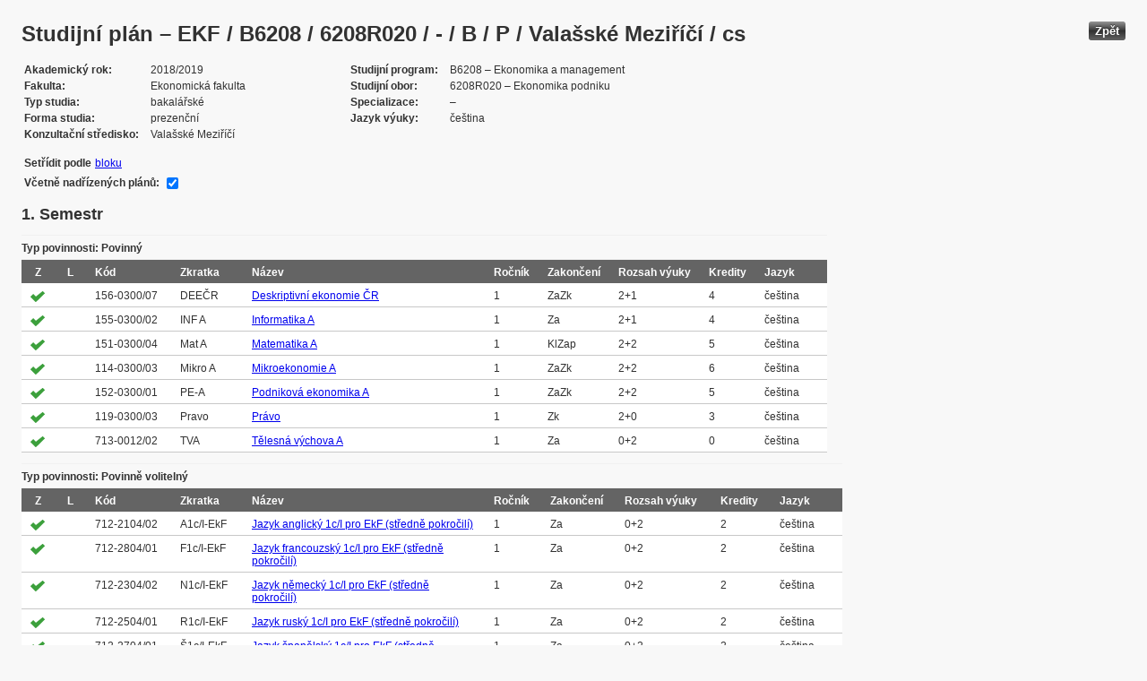

--- FILE ---
content_type: text/html; charset=UTF-8
request_url: https://edison.sso.vsb.cz/cz.vsb.edison.edu.study.prepare.web/StudyPlan.faces?studyPlanId=21064&locale=cs&back=true
body_size: 89154
content:


<!DOCTYPE html>






		<html xmlns="http://www.w3.org/1999/xhtml">

			<head>
				<META http-equiv="Content-Type" content="text/html; charset=UTF-8">
		
				<title>
					Studijn&#237; pl&#225;n &#8211; EKF / B6208 / 6208R020 / - / B / P / Vala&#353;sk&#233; Mezi&#345;&#237;&#269;&#237; / cs
				</title>
				<LINK rel="stylesheet" type="text/css" href="theme/default.css" title="Style">
				<LINK rel="stylesheet" type="text/css" href="theme/unis.css" title="Style">
			</head>
			<body>

				
					<button class="button" style="float: right" onclick="window.history.back()">Zp&#283;t</button>
				<form id="form1" name="form1" method="post" action="/cz.vsb.edison.edu.study.prepare.web/StudyPlan.faces" enctype="application/x-www-form-urlencoded">
					<DIV class="messagesBlock">
						<div id="form1:messages1"></div>
					</DIV>
					
					
					<div id="card-subject">
					
						
	<h1>Studijn&#237; pl&#225;n &#8211; EKF / B6208 / 6208R020 / - / B / P / Vala&#353;sk&#233; Mezi&#345;&#237;&#269;&#237; / cs</h1>
	
	<table class="panelGrid detail"><tbody><tr><td class="label"><span class="outputText">Akademick&#253; rok</span></td><td class="value"><span class="outputText">2018/2019</span></td><td class="label"><span class="outputText">Studijn&#237; program</span></td><td class="value"><span class="outputText">B6208 &#8211; Ekonomika a management</span></td></tr><tr><td class="label"><span class="outputText">Fakulta</span></td><td class="value"><span class="outputText">Ekonomick&#225; fakulta</span></td><td class="label"><span class="outputText">Studijn&#237; obor</span></td><td class="value"><span class="outputText">6208R020 &#8211; Ekonomika podniku</span></td></tr><tr><td class="label"><span class="outputText">Typ studia</span></td><td class="value"><span class="outputText">bakal&#225;&#345;sk&#233;</span></td><td class="label"><span class="outputText">Specializace</span></td><td class="value"><span class="outputText"> &#8211; </span></td></tr><tr><td class="label"><span class="outputText">Forma studia</span></td><td class="value"><span class="outputText">prezen&#269;n&#237;</span></td><td class="label"><span class="outputText">Jazyk v&#253;uky</span></td><td class="value"><span class="outputText">&#269;e&#353;tina</span></td></tr><tr><td class="label"><span class="outputText">Konzulta&#269;n&#237; st&#345;edisko</span></td><td class="value"><span class="outputText">Vala&#353;sk&#233; Mezi&#345;&#237;&#269;&#237;</span></td><td class="label"></td><td class="value"></td></tr></tbody></table><table class="panelGrid"><tbody><tr><td class="label"><span class="outputText">Set&#345;&#237;dit podle</span></td><td class="value"><a id="form1:headerView:j_id_jsp_454947551_37pc2" href="https://edison.sso.vsb.cz/cz.vsb.edison.edu.study.prepare.web/StudyPlan.faces?studyPlanId=21064&amp;withSuperiorPlans=true&amp;sortBy=block&amp;locale=cs&amp;finalExamSubjects="><span class="outputText">bloku</span></a></td></tr></tbody></table><table class="panelGrid"><tbody><tr><td class="label"><label for="form1:headerView:checkboxSuperPlans">V&#269;etn&#283; nad&#345;&#237;zen&#253;ch pl&#225;n&#367;:</label></td><td class="value"><input id="form1:headerView:checkboxSuperPlans" type="checkbox" name="form1:headerView:checkboxSuperPlans" checked="checked" value="true" onclick="this.form.submit();" class="selectBooleanCheckbox" /></td></tr></tbody></table>
	<input type="hidden" name="studyPlanId" value="21064"/>
	<input type="hidden" name="withSuperiorPlans" value="true" />
	<input type="hidden" name="sortBy" value="semester"/>
	<input type="hidden" name="locale" value="cs"/>
	<input type="hidden" name="finalExamSubjects" value=""/>

		<h3>
			<span class="outputText">1. Semestr</span>
		</h3>

		<table id="form1:sortBySemester:j_id_jsp_1336877517_0pc4:0:j_id_jsp_1336877517_4pc4" class="dataTable planTable" ><thead ><tr ><th scope="colgroup" class="headerClass" colspan="10" ><span class="outputText">Typ povinnosti: Povinn&#253;</span></th></tr>
<tr ><th class="headerClass" scope="col" ><span class="outputText">Z</span></th><th class="headerClass" scope="col" ><span class="outputText">L</span></th><th class="headerClass" scope="col" ><span class="outputText">K&#243;d</span></th><th class="headerClass" scope="col" ><span class="outputText">Zkratka</span></th><th class="headerClass" scope="col" ><span class="outputText">N&#225;zev</span></th><th class="headerClass" scope="col" ><span class="outputText">Ro&#269;n&#237;k</span></th><th class="headerClass" scope="col" ><span class="outputText">Zakon&#269;en&#237;</span></th><th class="headerClass" scope="col" ><span title="Rozsah v&#253;uky (P&#345;edn&#225;&#353;ka + Cvi&#269;en&#237;)" class="outputText">Rozsah v&#253;uky</span></th><th class="headerClass" scope="col" ><span class="outputText">Kredity</span></th><th class="headerClass" scope="col" ><span class="outputText">Jazyk</span></th></tr>
</thead><tbody >
<tr class="evenRow" ><td ><img src="img/symbols/selected-green.png" alt="V&#253;b&#283;r v OSP" class="graphicImageEx" /></td>
<td ></td>
<td ><span class="outputText">156-0300/07</span></td>
<td ><span class="outputText">DEE&#268;R</span></td>
<td ><a id="form1:sortBySemester:j_id_jsp_1336877517_0pc4:0:j_id_jsp_1336877517_4pc4:0:j_id_jsp_1336877517_23pc4" href="https://edison.sso.vsb.cz/cz.vsb.edison.edu.study.prepare.web/SubjectVersion.faces?version=156-0300/07&amp;subjectBlockAssignmentId=342335&amp;studyFormId=1&amp;studyPlanId=21064&amp;locale=cs&amp;back=true"><span class="outputText">Deskriptivn&#237; ekonomie &#268;R</span></a></td>
<td ><span class="outputText">1</span></td>
<td ><span title="Z&#225;po&#269;et a zkou&#353;ka" class="outputText">ZaZk</span></td>
<td ><span class="outputText">2+1</span></td>
<td ><span class="outputText">4</span></td>
<td ><span class="outputText">&#269;e&#353;tina</span></td>
</tr>
<tr class="oddRow" ><td ><img src="img/symbols/selected-green.png" alt="V&#253;b&#283;r v OSP" class="graphicImageEx" /></td>
<td ></td>
<td ><span class="outputText">155-0300/02</span></td>
<td ><span class="outputText">INF A</span></td>
<td ><a id="form1:sortBySemester:j_id_jsp_1336877517_0pc4:0:j_id_jsp_1336877517_4pc4:1:j_id_jsp_1336877517_23pc4" href="https://edison.sso.vsb.cz/cz.vsb.edison.edu.study.prepare.web/SubjectVersion.faces?version=155-0300/02&amp;subjectBlockAssignmentId=342345&amp;studyFormId=1&amp;studyPlanId=21064&amp;locale=cs&amp;back=true"><span class="outputText">Informatika A</span></a></td>
<td ><span class="outputText">1</span></td>
<td ><span title="Z&#225;po&#269;et" class="outputText">Za</span></td>
<td ><span class="outputText">2+1</span></td>
<td ><span class="outputText">4</span></td>
<td ><span class="outputText">&#269;e&#353;tina</span></td>
</tr>
<tr class="evenRow" ><td ><img src="img/symbols/selected-green.png" alt="V&#253;b&#283;r v OSP" class="graphicImageEx" /></td>
<td ></td>
<td ><span class="outputText">151-0300/04</span></td>
<td ><span class="outputText">Mat A</span></td>
<td ><a id="form1:sortBySemester:j_id_jsp_1336877517_0pc4:0:j_id_jsp_1336877517_4pc4:2:j_id_jsp_1336877517_23pc4" href="https://edison.sso.vsb.cz/cz.vsb.edison.edu.study.prepare.web/SubjectVersion.faces?version=151-0300/04&amp;subjectBlockAssignmentId=342339&amp;studyFormId=1&amp;studyPlanId=21064&amp;locale=cs&amp;back=true"><span class="outputText">Matematika A</span></a></td>
<td ><span class="outputText">1</span></td>
<td ><span title="Klasifikovan&#253; z&#225;po&#269;et" class="outputText">KlZap</span></td>
<td ><span class="outputText">2+2</span></td>
<td ><span class="outputText">5</span></td>
<td ><span class="outputText">&#269;e&#353;tina</span></td>
</tr>
<tr class="oddRow" ><td ><img src="img/symbols/selected-green.png" alt="V&#253;b&#283;r v OSP" class="graphicImageEx" /></td>
<td ></td>
<td ><span class="outputText">114-0300/03</span></td>
<td ><span class="outputText">Mikro A</span></td>
<td ><a id="form1:sortBySemester:j_id_jsp_1336877517_0pc4:0:j_id_jsp_1336877517_4pc4:3:j_id_jsp_1336877517_23pc4" href="https://edison.sso.vsb.cz/cz.vsb.edison.edu.study.prepare.web/SubjectVersion.faces?version=114-0300/03&amp;subjectBlockAssignmentId=342344&amp;studyFormId=1&amp;studyPlanId=21064&amp;locale=cs&amp;back=true"><span class="outputText">Mikroekonomie A</span></a></td>
<td ><span class="outputText">1</span></td>
<td ><span title="Z&#225;po&#269;et a zkou&#353;ka" class="outputText">ZaZk</span></td>
<td ><span class="outputText">2+2</span></td>
<td ><span class="outputText">6</span></td>
<td ><span class="outputText">&#269;e&#353;tina</span></td>
</tr>
<tr class="evenRow" ><td ><img src="img/symbols/selected-green.png" alt="V&#253;b&#283;r v OSP" class="graphicImageEx" /></td>
<td ></td>
<td ><span class="outputText">152-0300/01</span></td>
<td ><span class="outputText">PE-A</span></td>
<td ><a id="form1:sortBySemester:j_id_jsp_1336877517_0pc4:0:j_id_jsp_1336877517_4pc4:4:j_id_jsp_1336877517_23pc4" href="https://edison.sso.vsb.cz/cz.vsb.edison.edu.study.prepare.web/SubjectVersion.faces?version=152-0300/01&amp;subjectBlockAssignmentId=342343&amp;studyFormId=1&amp;studyPlanId=21064&amp;locale=cs&amp;back=true"><span class="outputText">Podnikov&#225; ekonomika A</span></a></td>
<td ><span class="outputText">1</span></td>
<td ><span title="Z&#225;po&#269;et a zkou&#353;ka" class="outputText">ZaZk</span></td>
<td ><span class="outputText">2+2</span></td>
<td ><span class="outputText">5</span></td>
<td ><span class="outputText">&#269;e&#353;tina</span></td>
</tr>
<tr class="oddRow" ><td ><img src="img/symbols/selected-green.png" alt="V&#253;b&#283;r v OSP" class="graphicImageEx" /></td>
<td ></td>
<td ><span class="outputText">119-0300/03</span></td>
<td ><span class="outputText">Pravo</span></td>
<td ><a id="form1:sortBySemester:j_id_jsp_1336877517_0pc4:0:j_id_jsp_1336877517_4pc4:5:j_id_jsp_1336877517_23pc4" href="https://edison.sso.vsb.cz/cz.vsb.edison.edu.study.prepare.web/SubjectVersion.faces?version=119-0300/03&amp;subjectBlockAssignmentId=342337&amp;studyFormId=1&amp;studyPlanId=21064&amp;locale=cs&amp;back=true"><span class="outputText">Pr&#225;vo</span></a></td>
<td ><span class="outputText">1</span></td>
<td ><span title="Zkou&#353;ka" class="outputText">Zk</span></td>
<td ><span class="outputText">2+0</span></td>
<td ><span class="outputText">3</span></td>
<td ><span class="outputText">&#269;e&#353;tina</span></td>
</tr>
<tr class="evenRow" ><td ><img src="img/symbols/selected-green.png" alt="V&#253;b&#283;r v OSP" class="graphicImageEx" /></td>
<td ></td>
<td ><span class="outputText">713-0012/02</span></td>
<td ><span class="outputText">TVA</span></td>
<td ><a id="form1:sortBySemester:j_id_jsp_1336877517_0pc4:0:j_id_jsp_1336877517_4pc4:6:j_id_jsp_1336877517_23pc4" href="https://edison.sso.vsb.cz/cz.vsb.edison.edu.study.prepare.web/SubjectVersion.faces?version=713-0012/02&amp;subjectBlockAssignmentId=342346&amp;studyFormId=1&amp;studyPlanId=21064&amp;locale=cs&amp;back=true"><span class="outputText">T&#283;lesn&#225; v&#253;chova A</span></a></td>
<td ><span class="outputText">1</span></td>
<td ><span title="Z&#225;po&#269;et" class="outputText">Za</span></td>
<td ><span class="outputText">0+2</span></td>
<td ><span class="outputText">0</span></td>
<td ><span class="outputText">&#269;e&#353;tina</span></td>
</tr>
</tbody>
</table>
<table id="form1:sortBySemester:j_id_jsp_1336877517_0pc4:0:j_id_jsp_1336877517_54pc4" class="dataTable planTable" ><thead ><tr ><th scope="colgroup" class="headerClass" colspan="10" ><span class="outputText">Typ povinnosti: Povinn&#283; voliteln&#253;</span></th></tr>
<tr ><th class="headerClass" scope="col" ><span class="outputText">Z</span></th><th class="headerClass" scope="col" ><span class="outputText">L</span></th><th class="headerClass" scope="col" ><span class="outputText">K&#243;d</span></th><th class="headerClass" scope="col" ><span class="outputText">Zkratka</span></th><th class="headerClass" scope="col" ><span class="outputText">N&#225;zev</span></th><th class="headerClass" scope="col" ><span class="outputText">Ro&#269;n&#237;k</span></th><th class="headerClass" scope="col" ><span class="outputText">Zakon&#269;en&#237;</span></th><th class="headerClass" scope="col" ><span title="Rozsah v&#253;uky (P&#345;edn&#225;&#353;ka + Cvi&#269;en&#237;)" class="outputText">Rozsah v&#253;uky</span></th><th class="headerClass" scope="col" ><span class="outputText">Kredity</span></th><th class="headerClass" scope="col" ><span class="outputText">Jazyk</span></th></tr>
</thead><tbody >
<tr class="evenRow" ><td ><img src="img/symbols/selected-green.png" alt="V&#253;b&#283;r v OSP" class="graphicImageEx" /></td>
<td ></td>
<td ><span class="outputText">712-2104/02</span></td>
<td ><span class="outputText">A1c/I-EkF</span></td>
<td ><a id="form1:sortBySemester:j_id_jsp_1336877517_0pc4:0:j_id_jsp_1336877517_54pc4:0:j_id_jsp_1336877517_70pc4" href="https://edison.sso.vsb.cz/cz.vsb.edison.edu.study.prepare.web/SubjectVersion.faces?version=712-2104/02&amp;subjectBlockAssignmentId=342432&amp;studyFormId=1&amp;studyPlanId=21064&amp;locale=cs&amp;back=true"><span class="outputText">Jazyk anglick&#253; 1c/I pro EkF (st&#345;edn&#283; pokro&#269;il&#237;)</span></a></td>
<td ><span class="outputText">1</span></td>
<td ><span title="Z&#225;po&#269;et" class="outputText">Za</span></td>
<td ><span class="outputText">0+2</span></td>
<td ><span class="outputText">2</span></td>
<td ><span class="outputText">&#269;e&#353;tina</span></td>
</tr>
<tr class="oddRow" ><td ><img src="img/symbols/selected-green.png" alt="V&#253;b&#283;r v OSP" class="graphicImageEx" /></td>
<td ></td>
<td ><span class="outputText">712-2804/01</span></td>
<td ><span class="outputText">F1c/I-EkF</span></td>
<td ><a id="form1:sortBySemester:j_id_jsp_1336877517_0pc4:0:j_id_jsp_1336877517_54pc4:1:j_id_jsp_1336877517_70pc4" href="https://edison.sso.vsb.cz/cz.vsb.edison.edu.study.prepare.web/SubjectVersion.faces?version=712-2804/01&amp;subjectBlockAssignmentId=342431&amp;studyFormId=1&amp;studyPlanId=21064&amp;locale=cs&amp;back=true"><span class="outputText">Jazyk francouzsk&#253; 1c/I pro EkF (st&#345;edn&#283; pokro&#269;il&#237;)</span></a></td>
<td ><span class="outputText">1</span></td>
<td ><span title="Z&#225;po&#269;et" class="outputText">Za</span></td>
<td ><span class="outputText">0+2</span></td>
<td ><span class="outputText">2</span></td>
<td ><span class="outputText">&#269;e&#353;tina</span></td>
</tr>
<tr class="evenRow" ><td ><img src="img/symbols/selected-green.png" alt="V&#253;b&#283;r v OSP" class="graphicImageEx" /></td>
<td ></td>
<td ><span class="outputText">712-2304/02</span></td>
<td ><span class="outputText">N1c/I-EkF</span></td>
<td ><a id="form1:sortBySemester:j_id_jsp_1336877517_0pc4:0:j_id_jsp_1336877517_54pc4:2:j_id_jsp_1336877517_70pc4" href="https://edison.sso.vsb.cz/cz.vsb.edison.edu.study.prepare.web/SubjectVersion.faces?version=712-2304/02&amp;subjectBlockAssignmentId=342433&amp;studyFormId=1&amp;studyPlanId=21064&amp;locale=cs&amp;back=true"><span class="outputText">Jazyk n&#283;meck&#253; 1c/I pro EkF (st&#345;edn&#283; pokro&#269;il&#237;)</span></a></td>
<td ><span class="outputText">1</span></td>
<td ><span title="Z&#225;po&#269;et" class="outputText">Za</span></td>
<td ><span class="outputText">0+2</span></td>
<td ><span class="outputText">2</span></td>
<td ><span class="outputText">&#269;e&#353;tina</span></td>
</tr>
<tr class="oddRow" ><td ><img src="img/symbols/selected-green.png" alt="V&#253;b&#283;r v OSP" class="graphicImageEx" /></td>
<td ></td>
<td ><span class="outputText">712-2504/01</span></td>
<td ><span class="outputText">R1c/I-EkF</span></td>
<td ><a id="form1:sortBySemester:j_id_jsp_1336877517_0pc4:0:j_id_jsp_1336877517_54pc4:3:j_id_jsp_1336877517_70pc4" href="https://edison.sso.vsb.cz/cz.vsb.edison.edu.study.prepare.web/SubjectVersion.faces?version=712-2504/01&amp;subjectBlockAssignmentId=342430&amp;studyFormId=1&amp;studyPlanId=21064&amp;locale=cs&amp;back=true"><span class="outputText">Jazyk rusk&#253; 1c/I pro EkF (st&#345;edn&#283; pokro&#269;il&#237;)</span></a></td>
<td ><span class="outputText">1</span></td>
<td ><span title="Z&#225;po&#269;et" class="outputText">Za</span></td>
<td ><span class="outputText">0+2</span></td>
<td ><span class="outputText">2</span></td>
<td ><span class="outputText">&#269;e&#353;tina</span></td>
</tr>
<tr class="evenRow" ><td ><img src="img/symbols/selected-green.png" alt="V&#253;b&#283;r v OSP" class="graphicImageEx" /></td>
<td ></td>
<td ><span class="outputText">712-2704/01</span></td>
<td ><span class="outputText">&#352;1c/I-EkF</span></td>
<td ><a id="form1:sortBySemester:j_id_jsp_1336877517_0pc4:0:j_id_jsp_1336877517_54pc4:4:j_id_jsp_1336877517_70pc4" href="https://edison.sso.vsb.cz/cz.vsb.edison.edu.study.prepare.web/SubjectVersion.faces?version=712-2704/01&amp;subjectBlockAssignmentId=342429&amp;studyFormId=1&amp;studyPlanId=21064&amp;locale=cs&amp;back=true"><span class="outputText">Jazyk &#353;pan&#283;lsk&#253; 1c/I pro EkF (st&#345;edn&#283; pokro&#269;il&#237;)</span></a></td>
<td ><span class="outputText">1</span></td>
<td ><span title="Z&#225;po&#269;et" class="outputText">Za</span></td>
<td ><span class="outputText">0+2</span></td>
<td ><span class="outputText">2</span></td>
<td ><span class="outputText">&#269;e&#353;tina</span></td>
</tr>
<tr class="oddRow" ><td ><img src="img/symbols/selected-green.png" alt="V&#253;b&#283;r v OSP" class="graphicImageEx" /></td>
<td ></td>
<td ><span class="outputText">713-0117/01</span></td>
<td ><span class="outputText">ZVK1</span></td>
<td ><a id="form1:sortBySemester:j_id_jsp_1336877517_0pc4:0:j_id_jsp_1336877517_54pc4:5:j_id_jsp_1336877517_70pc4" href="https://edison.sso.vsb.cz/cz.vsb.edison.edu.study.prepare.web/SubjectVersion.faces?version=713-0117/01&amp;subjectBlockAssignmentId=342360&amp;studyFormId=1&amp;studyPlanId=21064&amp;locale=cs&amp;back=true"><span class="outputText">Zimn&#237; v&#253;cvikov&#253; kurz 1. ro&#269;n&#237;k</span></a></td>
<td ><span class="outputText">1</span></td>
<td ><span title="Z&#225;po&#269;et" class="outputText">Za</span></td>
<td ><span class="outputText">0 t+1 t</span></td>
<td ><span class="outputText">0</span></td>
<td ><span class="outputText">&#269;e&#353;tina</span></td>
</tr>
<tr class="evenRow" ><td ><img src="img/symbols/selected-green.png" alt="V&#253;b&#283;r v OSP" class="graphicImageEx" /></td>
<td ></td>
<td ><span class="outputText">120-0330/06</span></td>
<td ><span class="outputText">EU</span></td>
<td ><a id="form1:sortBySemester:j_id_jsp_1336877517_0pc4:0:j_id_jsp_1336877517_54pc4:6:j_id_jsp_1336877517_70pc4" href="https://edison.sso.vsb.cz/cz.vsb.edison.edu.study.prepare.web/SubjectVersion.faces?version=120-0330/06&amp;subjectBlockAssignmentId=341849&amp;studyFormId=1&amp;studyPlanId=21064&amp;locale=cs&amp;back=true"><span class="outputText">Evropsk&#225; unie</span></a></td>
<td ><span class="outputText"></span></td>
<td ><span title="Z&#225;po&#269;et" class="outputText">Za</span></td>
<td ><span class="outputText">2+0</span></td>
<td ><span class="outputText">3</span></td>
<td ><span class="outputText">&#269;e&#353;tina</span></td>
</tr>
<tr class="oddRow" ><td ><img src="img/symbols/selected-green.png" alt="V&#253;b&#283;r v OSP" class="graphicImageEx" /></td>
<td ></td>
<td ><span class="outputText">120-0332/05</span></td>
<td ><span class="outputText">GMO</span></td>
<td ><a id="form1:sortBySemester:j_id_jsp_1336877517_0pc4:0:j_id_jsp_1336877517_54pc4:7:j_id_jsp_1336877517_70pc4" href="https://edison.sso.vsb.cz/cz.vsb.edison.edu.study.prepare.web/SubjectVersion.faces?version=120-0332/05&amp;subjectBlockAssignmentId=341843&amp;studyFormId=1&amp;studyPlanId=21064&amp;locale=cs&amp;back=true"><span class="outputText">Globalizace a mezin&#225;rodn&#237; organizace</span></a></td>
<td ><span class="outputText"></span></td>
<td ><span title="Z&#225;po&#269;et" class="outputText">Za</span></td>
<td ><span class="outputText">2+1</span></td>
<td ><span class="outputText">4</span></td>
<td ><span class="outputText">&#269;e&#353;tina</span></td>
</tr>
<tr class="evenRow" ><td ><img src="img/symbols/selected-green.png" alt="V&#253;b&#283;r v OSP" class="graphicImageEx" /></td>
<td ></td>
<td ><span class="outputText">118-0331/05</span></td>
<td ><span class="outputText">Reger</span></td>
<td ><a id="form1:sortBySemester:j_id_jsp_1336877517_0pc4:0:j_id_jsp_1336877517_54pc4:8:j_id_jsp_1336877517_70pc4" href="https://edison.sso.vsb.cz/cz.vsb.edison.edu.study.prepare.web/SubjectVersion.faces?version=118-0331/05&amp;subjectBlockAssignmentId=341848&amp;studyFormId=1&amp;studyPlanId=21064&amp;locale=cs&amp;back=true"><span class="outputText">Region&#225;ln&#237; ekonomika</span></a></td>
<td ><span class="outputText"></span></td>
<td ><span title="Z&#225;po&#269;et" class="outputText">Za</span></td>
<td ><span class="outputText">2+1</span></td>
<td ><span class="outputText">4</span></td>
<td ><span class="outputText">&#269;e&#353;tina</span></td>
</tr>
<tr class="oddRow" ><td ><img src="img/symbols/selected-green.png" alt="V&#253;b&#283;r v OSP" class="graphicImageEx" /></td>
<td ></td>
<td ><span class="outputText">153-0335/06</span></td>
<td ><span class="outputText">VES</span></td>
<td ><a id="form1:sortBySemester:j_id_jsp_1336877517_0pc4:0:j_id_jsp_1336877517_54pc4:9:j_id_jsp_1336877517_70pc4" href="https://edison.sso.vsb.cz/cz.vsb.edison.edu.study.prepare.web/SubjectVersion.faces?version=153-0335/06&amp;subjectBlockAssignmentId=341842&amp;studyFormId=1&amp;studyPlanId=21064&amp;locale=cs&amp;back=true"><span class="outputText">Ve&#345;ejn&#225; ekonomika a spr&#225;va</span></a></td>
<td ><span class="outputText"></span></td>
<td ><span title="Z&#225;po&#269;et" class="outputText">Za</span></td>
<td ><span class="outputText">2+1</span></td>
<td ><span class="outputText">3</span></td>
<td ><span class="outputText">&#269;e&#353;tina</span></td>
</tr>
<tr class="evenRow" ><td ><img src="img/symbols/selected-green.png" alt="V&#253;b&#283;r v OSP" class="graphicImageEx" /></td>
<td ><img src="img/symbols/selected-green.png" alt="V&#253;b&#283;r v OSP" class="graphicImageEx" /></td>
<td ><span class="outputText">152-0384/01</span></td>
<td ><span class="outputText">OPvZ</span></td>
<td ><a id="form1:sortBySemester:j_id_jsp_1336877517_0pc4:0:j_id_jsp_1336877517_54pc4:10:j_id_jsp_1336877517_70pc4" href="https://edison.sso.vsb.cz/cz.vsb.edison.edu.study.prepare.web/SubjectVersion.faces?version=152-0384/01&amp;subjectBlockAssignmentId=341846&amp;studyFormId=1&amp;studyPlanId=21064&amp;locale=cs&amp;back=true"><span class="outputText">Odborn&#225; praxe v zahrani&#269;&#237;</span></a></td>
<td ><span class="outputText"></span></td>
<td ><span title="Z&#225;po&#269;et" class="outputText">Za</span></td>
<td ><span class="outputText">0+10</span></td>
<td ><span class="outputText">10</span></td>
<td ><span class="outputText">&#269;e&#353;tina</span></td>
</tr>
</tbody>
</table>

		<h3>
			<span class="outputText">2. Semestr</span>
		</h3>

		<table id="form1:sortBySemester:j_id_jsp_1336877517_0pc4:1:j_id_jsp_1336877517_4pc4" class="dataTable planTable" ><thead ><tr ><th scope="colgroup" class="headerClass" colspan="10" ><span class="outputText">Typ povinnosti: Povinn&#253;</span></th></tr>
<tr ><th class="headerClass" scope="col" ><span class="outputText">Z</span></th><th class="headerClass" scope="col" ><span class="outputText">L</span></th><th class="headerClass" scope="col" ><span class="outputText">K&#243;d</span></th><th class="headerClass" scope="col" ><span class="outputText">Zkratka</span></th><th class="headerClass" scope="col" ><span class="outputText">N&#225;zev</span></th><th class="headerClass" scope="col" ><span class="outputText">Ro&#269;n&#237;k</span></th><th class="headerClass" scope="col" ><span class="outputText">Zakon&#269;en&#237;</span></th><th class="headerClass" scope="col" ><span title="Rozsah v&#253;uky (P&#345;edn&#225;&#353;ka + Cvi&#269;en&#237;)" class="outputText">Rozsah v&#253;uky</span></th><th class="headerClass" scope="col" ><span class="outputText">Kredity</span></th><th class="headerClass" scope="col" ><span class="outputText">Jazyk</span></th></tr>
</thead><tbody >
<tr class="evenRow" ><td ></td>
<td ><img src="img/symbols/selected-green.png" alt="V&#253;b&#283;r v OSP" class="graphicImageEx" /></td>
<td ><span class="outputText">155-0301/03</span></td>
<td ><span class="outputText">INFB</span></td>
<td ><a id="form1:sortBySemester:j_id_jsp_1336877517_0pc4:1:j_id_jsp_1336877517_4pc4:0:j_id_jsp_1336877517_23pc4" href="https://edison.sso.vsb.cz/cz.vsb.edison.edu.study.prepare.web/SubjectVersion.faces?version=155-0301/03&amp;subjectBlockAssignmentId=342333&amp;studyFormId=1&amp;studyPlanId=21064&amp;locale=cs&amp;back=true"><span class="outputText">Informatika B</span></a></td>
<td ><span class="outputText">1</span></td>
<td ><span title="Z&#225;po&#269;et a zkou&#353;ka" class="outputText">ZaZk</span></td>
<td ><span class="outputText">2+1</span></td>
<td ><span class="outputText">4</span></td>
<td ><span class="outputText">&#269;e&#353;tina</span></td>
</tr>
<tr class="oddRow" ><td ></td>
<td ><img src="img/symbols/selected-green.png" alt="V&#253;b&#283;r v OSP" class="graphicImageEx" /></td>
<td ><span class="outputText">114-0301/03</span></td>
<td ><span class="outputText">Makro A</span></td>
<td ><a id="form1:sortBySemester:j_id_jsp_1336877517_0pc4:1:j_id_jsp_1336877517_4pc4:1:j_id_jsp_1336877517_23pc4" href="https://edison.sso.vsb.cz/cz.vsb.edison.edu.study.prepare.web/SubjectVersion.faces?version=114-0301/03&amp;subjectBlockAssignmentId=342342&amp;studyFormId=1&amp;studyPlanId=21064&amp;locale=cs&amp;back=true"><span class="outputText">Makroekonomie A</span></a></td>
<td ><span class="outputText">1</span></td>
<td ><span title="Z&#225;po&#269;et a zkou&#353;ka" class="outputText">ZaZk</span></td>
<td ><span class="outputText">2+2</span></td>
<td ><span class="outputText">6</span></td>
<td ><span class="outputText">&#269;e&#353;tina</span></td>
</tr>
<tr class="evenRow" ><td ></td>
<td ><img src="img/symbols/selected-green.png" alt="V&#253;b&#283;r v OSP" class="graphicImageEx" /></td>
<td ><span class="outputText">115-0386/01</span></td>
<td ><span class="outputText">MNGT</span></td>
<td ><a id="form1:sortBySemester:j_id_jsp_1336877517_0pc4:1:j_id_jsp_1336877517_4pc4:2:j_id_jsp_1336877517_23pc4" href="https://edison.sso.vsb.cz/cz.vsb.edison.edu.study.prepare.web/SubjectVersion.faces?version=115-0386/01&amp;subjectBlockAssignmentId=342334&amp;studyFormId=1&amp;studyPlanId=21064&amp;locale=cs&amp;back=true"><span class="outputText">Management</span></a></td>
<td ><span class="outputText">1</span></td>
<td ><span title="Z&#225;po&#269;et a zkou&#353;ka" class="outputText">ZaZk</span></td>
<td ><span class="outputText">2+1</span></td>
<td ><span class="outputText">4</span></td>
<td ><span class="outputText">&#269;e&#353;tina</span></td>
</tr>
<tr class="oddRow" ><td ></td>
<td ><img src="img/symbols/selected-green.png" alt="V&#253;b&#283;r v OSP" class="graphicImageEx" /></td>
<td ><span class="outputText">116-0300/01</span></td>
<td ><span class="outputText">MG</span></td>
<td ><a id="form1:sortBySemester:j_id_jsp_1336877517_0pc4:1:j_id_jsp_1336877517_4pc4:3:j_id_jsp_1336877517_23pc4" href="https://edison.sso.vsb.cz/cz.vsb.edison.edu.study.prepare.web/SubjectVersion.faces?version=116-0300/01&amp;subjectBlockAssignmentId=342336&amp;studyFormId=1&amp;studyPlanId=21064&amp;locale=cs&amp;back=true"><span class="outputText">Marketing</span></a></td>
<td ><span class="outputText">1</span></td>
<td ><span title="Z&#225;po&#269;et a zkou&#353;ka" class="outputText">ZaZk</span></td>
<td ><span class="outputText">2+2</span></td>
<td ><span class="outputText">5</span></td>
<td ><span class="outputText">&#269;e&#353;tina</span></td>
</tr>
<tr class="evenRow" ><td ></td>
<td ><img src="img/symbols/selected-green.png" alt="V&#253;b&#283;r v OSP" class="graphicImageEx" /></td>
<td ><span class="outputText">151-0301/04</span></td>
<td ><span class="outputText">Mat B</span></td>
<td ><a id="form1:sortBySemester:j_id_jsp_1336877517_0pc4:1:j_id_jsp_1336877517_4pc4:4:j_id_jsp_1336877517_23pc4" href="https://edison.sso.vsb.cz/cz.vsb.edison.edu.study.prepare.web/SubjectVersion.faces?version=151-0301/04&amp;subjectBlockAssignmentId=342338&amp;studyFormId=1&amp;studyPlanId=21064&amp;locale=cs&amp;back=true"><span class="outputText">Matematika B</span></a></td>
<td ><span class="outputText">1</span></td>
<td ><span title="Z&#225;po&#269;et a zkou&#353;ka" class="outputText">ZaZk</span></td>
<td ><span class="outputText">2+2</span></td>
<td ><span class="outputText">5</span></td>
<td ><span class="outputText">&#269;e&#353;tina</span></td>
</tr>
<tr class="oddRow" ><td ></td>
<td ><img src="img/symbols/selected-green.png" alt="V&#253;b&#283;r v OSP" class="graphicImageEx" /></td>
<td ><span class="outputText">151-0303/01</span></td>
<td ><span class="outputText">Stat A</span></td>
<td ><a id="form1:sortBySemester:j_id_jsp_1336877517_0pc4:1:j_id_jsp_1336877517_4pc4:5:j_id_jsp_1336877517_23pc4" href="https://edison.sso.vsb.cz/cz.vsb.edison.edu.study.prepare.web/SubjectVersion.faces?version=151-0303/01&amp;subjectBlockAssignmentId=342341&amp;studyFormId=1&amp;studyPlanId=21064&amp;locale=cs&amp;back=true"><span class="outputText">Statistika A</span></a></td>
<td ><span class="outputText">1</span></td>
<td ><span title="Z&#225;po&#269;et a zkou&#353;ka" class="outputText">ZaZk</span></td>
<td ><span class="outputText">2+2</span></td>
<td ><span class="outputText">5</span></td>
<td ><span class="outputText">&#269;e&#353;tina</span></td>
</tr>
<tr class="evenRow" ><td ></td>
<td ><img src="img/symbols/selected-green.png" alt="V&#253;b&#283;r v OSP" class="graphicImageEx" /></td>
<td ><span class="outputText">713-0013/02</span></td>
<td ><span class="outputText">TVB</span></td>
<td ><a id="form1:sortBySemester:j_id_jsp_1336877517_0pc4:1:j_id_jsp_1336877517_4pc4:6:j_id_jsp_1336877517_23pc4" href="https://edison.sso.vsb.cz/cz.vsb.edison.edu.study.prepare.web/SubjectVersion.faces?version=713-0013/02&amp;subjectBlockAssignmentId=342340&amp;studyFormId=1&amp;studyPlanId=21064&amp;locale=cs&amp;back=true"><span class="outputText">T&#283;lesn&#225; v&#253;chova B</span></a></td>
<td ><span class="outputText">1</span></td>
<td ><span title="Z&#225;po&#269;et" class="outputText">Za</span></td>
<td ><span class="outputText">0+2</span></td>
<td ><span class="outputText">0</span></td>
<td ><span class="outputText">&#269;e&#353;tina</span></td>
</tr>
</tbody>
</table>
<table id="form1:sortBySemester:j_id_jsp_1336877517_0pc4:1:j_id_jsp_1336877517_54pc4" class="dataTable planTable" ><thead ><tr ><th scope="colgroup" class="headerClass" colspan="10" ><span class="outputText">Typ povinnosti: Povinn&#283; voliteln&#253;</span></th></tr>
<tr ><th class="headerClass" scope="col" ><span class="outputText">Z</span></th><th class="headerClass" scope="col" ><span class="outputText">L</span></th><th class="headerClass" scope="col" ><span class="outputText">K&#243;d</span></th><th class="headerClass" scope="col" ><span class="outputText">Zkratka</span></th><th class="headerClass" scope="col" ><span class="outputText">N&#225;zev</span></th><th class="headerClass" scope="col" ><span class="outputText">Ro&#269;n&#237;k</span></th><th class="headerClass" scope="col" ><span class="outputText">Zakon&#269;en&#237;</span></th><th class="headerClass" scope="col" ><span title="Rozsah v&#253;uky (P&#345;edn&#225;&#353;ka + Cvi&#269;en&#237;)" class="outputText">Rozsah v&#253;uky</span></th><th class="headerClass" scope="col" ><span class="outputText">Kredity</span></th><th class="headerClass" scope="col" ><span class="outputText">Jazyk</span></th></tr>
</thead><tbody >
<tr class="evenRow" ><td ></td>
<td ><img src="img/symbols/selected-green.png" alt="V&#253;b&#283;r v OSP" class="graphicImageEx" /></td>
<td ><span class="outputText">712-2105/02</span></td>
<td ><span class="outputText">A1c/II-EkF</span></td>
<td ><a id="form1:sortBySemester:j_id_jsp_1336877517_0pc4:1:j_id_jsp_1336877517_54pc4:0:j_id_jsp_1336877517_70pc4" href="https://edison.sso.vsb.cz/cz.vsb.edison.edu.study.prepare.web/SubjectVersion.faces?version=712-2105/02&amp;subjectBlockAssignmentId=342427&amp;studyFormId=1&amp;studyPlanId=21064&amp;locale=cs&amp;back=true"><span class="outputText">Jazyk anglick&#253; 1c/II pro EkF (st&#345;edn&#283; pokro&#269;il&#237;)</span></a></td>
<td ><span class="outputText">1</span></td>
<td ><span title="Z&#225;po&#269;et" class="outputText">Za</span></td>
<td ><span class="outputText">0+2</span></td>
<td ><span class="outputText">2</span></td>
<td ><span class="outputText">&#269;e&#353;tina</span></td>
</tr>
<tr class="oddRow" ><td ></td>
<td ><img src="img/symbols/selected-green.png" alt="V&#253;b&#283;r v OSP" class="graphicImageEx" /></td>
<td ><span class="outputText">712-2805/01</span></td>
<td ><span class="outputText">F1c/II-EkF</span></td>
<td ><a id="form1:sortBySemester:j_id_jsp_1336877517_0pc4:1:j_id_jsp_1336877517_54pc4:1:j_id_jsp_1336877517_70pc4" href="https://edison.sso.vsb.cz/cz.vsb.edison.edu.study.prepare.web/SubjectVersion.faces?version=712-2805/01&amp;subjectBlockAssignmentId=342425&amp;studyFormId=1&amp;studyPlanId=21064&amp;locale=cs&amp;back=true"><span class="outputText">Jazyk francouzsk&#253; 1c/II pro EkF (st&#345;edn&#283; pokro&#269;il&#237;)</span></a></td>
<td ><span class="outputText">1</span></td>
<td ><span title="Z&#225;po&#269;et" class="outputText">Za</span></td>
<td ><span class="outputText">0+2</span></td>
<td ><span class="outputText">2</span></td>
<td ><span class="outputText">&#269;e&#353;tina</span></td>
</tr>
<tr class="evenRow" ><td ></td>
<td ><img src="img/symbols/selected-green.png" alt="V&#253;b&#283;r v OSP" class="graphicImageEx" /></td>
<td ><span class="outputText">712-2305/02</span></td>
<td ><span class="outputText">N1c/II-EkF</span></td>
<td ><a id="form1:sortBySemester:j_id_jsp_1336877517_0pc4:1:j_id_jsp_1336877517_54pc4:2:j_id_jsp_1336877517_70pc4" href="https://edison.sso.vsb.cz/cz.vsb.edison.edu.study.prepare.web/SubjectVersion.faces?version=712-2305/02&amp;subjectBlockAssignmentId=342424&amp;studyFormId=1&amp;studyPlanId=21064&amp;locale=cs&amp;back=true"><span class="outputText">Jazyk n&#283;meck&#253; 1c/II pro EkF (st&#345;edn&#283; pokro&#269;il&#237;)</span></a></td>
<td ><span class="outputText">1</span></td>
<td ><span title="Z&#225;po&#269;et" class="outputText">Za</span></td>
<td ><span class="outputText">0+2</span></td>
<td ><span class="outputText">2</span></td>
<td ><span class="outputText">&#269;e&#353;tina</span></td>
</tr>
<tr class="oddRow" ><td ></td>
<td ><img src="img/symbols/selected-green.png" alt="V&#253;b&#283;r v OSP" class="graphicImageEx" /></td>
<td ><span class="outputText">712-2505/01</span></td>
<td ><span class="outputText">R1c/II-EkF</span></td>
<td ><a id="form1:sortBySemester:j_id_jsp_1336877517_0pc4:1:j_id_jsp_1336877517_54pc4:3:j_id_jsp_1336877517_70pc4" href="https://edison.sso.vsb.cz/cz.vsb.edison.edu.study.prepare.web/SubjectVersion.faces?version=712-2505/01&amp;subjectBlockAssignmentId=342428&amp;studyFormId=1&amp;studyPlanId=21064&amp;locale=cs&amp;back=true"><span class="outputText">Jazyk rusk&#253; 1c/II pro EkF (st&#345;edn&#283; pokro&#269;il&#237;)</span></a></td>
<td ><span class="outputText">1</span></td>
<td ><span title="Z&#225;po&#269;et" class="outputText">Za</span></td>
<td ><span class="outputText">0+2</span></td>
<td ><span class="outputText">2</span></td>
<td ><span class="outputText">&#269;e&#353;tina</span></td>
</tr>
<tr class="evenRow" ><td ></td>
<td ><img src="img/symbols/selected-green.png" alt="V&#253;b&#283;r v OSP" class="graphicImageEx" /></td>
<td ><span class="outputText">712-2705/01</span></td>
<td ><span class="outputText">&#352;1c/II-EF</span></td>
<td ><a id="form1:sortBySemester:j_id_jsp_1336877517_0pc4:1:j_id_jsp_1336877517_54pc4:4:j_id_jsp_1336877517_70pc4" href="https://edison.sso.vsb.cz/cz.vsb.edison.edu.study.prepare.web/SubjectVersion.faces?version=712-2705/01&amp;subjectBlockAssignmentId=342426&amp;studyFormId=1&amp;studyPlanId=21064&amp;locale=cs&amp;back=true"><span class="outputText">Jazyk &#353;pan&#283;lsk&#253; 1c/II pro EkF (st&#345;edn&#283; pokro&#269;il&#237;)</span></a></td>
<td ><span class="outputText">1</span></td>
<td ><span title="Z&#225;po&#269;et" class="outputText">Za</span></td>
<td ><span class="outputText">0+2</span></td>
<td ><span class="outputText">2</span></td>
<td ><span class="outputText">&#269;e&#353;tina</span></td>
</tr>
<tr class="oddRow" ><td ></td>
<td ><img src="img/symbols/selected-green.png" alt="V&#253;b&#283;r v OSP" class="graphicImageEx" /></td>
<td ><span class="outputText">713-0118/01</span></td>
<td ><span class="outputText">LVK1</span></td>
<td ><a id="form1:sortBySemester:j_id_jsp_1336877517_0pc4:1:j_id_jsp_1336877517_54pc4:5:j_id_jsp_1336877517_70pc4" href="https://edison.sso.vsb.cz/cz.vsb.edison.edu.study.prepare.web/SubjectVersion.faces?version=713-0118/01&amp;subjectBlockAssignmentId=342361&amp;studyFormId=1&amp;studyPlanId=21064&amp;locale=cs&amp;back=true"><span class="outputText">Letn&#237; v&#253;cvikov&#253; kurz 1.ro&#269;n&#237;k</span></a></td>
<td ><span class="outputText">1</span></td>
<td ><span title="Z&#225;po&#269;et" class="outputText">Za</span></td>
<td ><span class="outputText">0 t+1 t</span></td>
<td ><span class="outputText">0</span></td>
<td ><span class="outputText">&#269;e&#353;tina</span></td>
</tr>
<tr class="evenRow" ><td ><img src="img/symbols/selected-green.png" alt="V&#253;b&#283;r v OSP" class="graphicImageEx" /></td>
<td ><img src="img/symbols/selected-green.png" alt="V&#253;b&#283;r v OSP" class="graphicImageEx" /></td>
<td ><span class="outputText">152-0384/01</span></td>
<td ><span class="outputText">OPvZ</span></td>
<td ><a id="form1:sortBySemester:j_id_jsp_1336877517_0pc4:1:j_id_jsp_1336877517_54pc4:6:j_id_jsp_1336877517_70pc4" href="https://edison.sso.vsb.cz/cz.vsb.edison.edu.study.prepare.web/SubjectVersion.faces?version=152-0384/01&amp;subjectBlockAssignmentId=341846&amp;studyFormId=1&amp;studyPlanId=21064&amp;locale=cs&amp;back=true"><span class="outputText">Odborn&#225; praxe v zahrani&#269;&#237;</span></a></td>
<td ><span class="outputText"></span></td>
<td ><span title="Z&#225;po&#269;et" class="outputText">Za</span></td>
<td ><span class="outputText">0+10</span></td>
<td ><span class="outputText">10</span></td>
<td ><span class="outputText">&#269;e&#353;tina</span></td>
</tr>
<tr class="oddRow" ><td ></td>
<td ><img src="img/symbols/selected-green.png" alt="V&#253;b&#283;r v OSP" class="graphicImageEx" /></td>
<td ><span class="outputText">153-0302/02</span></td>
<td ><span class="outputText">ENO</span></td>
<td ><a id="form1:sortBySemester:j_id_jsp_1336877517_0pc4:1:j_id_jsp_1336877517_54pc4:7:j_id_jsp_1336877517_70pc4" href="https://edison.sso.vsb.cz/cz.vsb.edison.edu.study.prepare.web/SubjectVersion.faces?version=153-0302/02&amp;subjectBlockAssignmentId=341850&amp;studyFormId=1&amp;studyPlanId=21064&amp;locale=cs&amp;back=true"><span class="outputText">Ekonomika neziskov&#253;ch organizac&#237;</span></a></td>
<td ><span class="outputText"></span></td>
<td ><span title="Z&#225;po&#269;et" class="outputText">Za</span></td>
<td ><span class="outputText">2+1</span></td>
<td ><span class="outputText">3</span></td>
<td ><span class="outputText">&#269;e&#353;tina</span></td>
</tr>
<tr class="evenRow" ><td ></td>
<td ><img src="img/symbols/selected-green.png" alt="V&#253;b&#283;r v OSP" class="graphicImageEx" /></td>
<td ><span class="outputText">120-0343/04</span></td>
<td ><span class="outputText">PPEU</span></td>
<td ><a id="form1:sortBySemester:j_id_jsp_1336877517_0pc4:1:j_id_jsp_1336877517_54pc4:8:j_id_jsp_1336877517_70pc4" href="https://edison.sso.vsb.cz/cz.vsb.edison.edu.study.prepare.web/SubjectVersion.faces?version=120-0343/04&amp;subjectBlockAssignmentId=341852&amp;studyFormId=1&amp;studyPlanId=21064&amp;locale=cs&amp;back=true"><span class="outputText">Podpora podnik&#225;n&#237; v EU</span></a></td>
<td ><span class="outputText"></span></td>
<td ><span title="Z&#225;po&#269;et" class="outputText">Za</span></td>
<td ><span class="outputText">2+1</span></td>
<td ><span class="outputText">3</span></td>
<td ><span class="outputText">&#269;e&#353;tina</span></td>
</tr>
<tr class="oddRow" ><td ></td>
<td ><img src="img/symbols/selected-green.png" alt="V&#253;b&#283;r v OSP" class="graphicImageEx" /></td>
<td ><span class="outputText">157-0361/02</span></td>
<td ><span class="outputText">PRA</span></td>
<td ><a id="form1:sortBySemester:j_id_jsp_1336877517_0pc4:1:j_id_jsp_1336877517_54pc4:9:j_id_jsp_1336877517_70pc4" href="https://edison.sso.vsb.cz/cz.vsb.edison.edu.study.prepare.web/SubjectVersion.faces?version=157-0361/02&amp;subjectBlockAssignmentId=341854&amp;studyFormId=1&amp;studyPlanId=21064&amp;locale=cs&amp;back=true"><span class="outputText">Projektov&#233; &#345;&#237;zen&#237; A</span></a></td>
<td ><span class="outputText"></span></td>
<td ><span title="Z&#225;po&#269;et" class="outputText">Za</span></td>
<td ><span class="outputText">2+1</span></td>
<td ><span class="outputText">4</span></td>
<td ><span class="outputText">&#269;e&#353;tina</span></td>
</tr>
</tbody>
</table>

		<h3>
			<span class="outputText">3. Semestr</span>
		</h3>

		<table id="form1:sortBySemester:j_id_jsp_1336877517_0pc4:2:j_id_jsp_1336877517_4pc4" class="dataTable planTable" ><thead ><tr ><th scope="colgroup" class="headerClass" colspan="10" ><span class="outputText">Typ povinnosti: Povinn&#253;</span></th></tr>
<tr ><th class="headerClass" scope="col" ><span class="outputText">Z</span></th><th class="headerClass" scope="col" ><span class="outputText">L</span></th><th class="headerClass" scope="col" ><span class="outputText">K&#243;d</span></th><th class="headerClass" scope="col" ><span class="outputText">Zkratka</span></th><th class="headerClass" scope="col" ><span class="outputText">N&#225;zev</span></th><th class="headerClass" scope="col" ><span class="outputText">Ro&#269;n&#237;k</span></th><th class="headerClass" scope="col" ><span class="outputText">Zakon&#269;en&#237;</span></th><th class="headerClass" scope="col" ><span title="Rozsah v&#253;uky (P&#345;edn&#225;&#353;ka + Cvi&#269;en&#237;)" class="outputText">Rozsah v&#253;uky</span></th><th class="headerClass" scope="col" ><span class="outputText">Kredity</span></th><th class="headerClass" scope="col" ><span class="outputText">Jazyk</span></th></tr>
</thead><tbody >
<tr class="evenRow" ><td ><img src="img/symbols/selected-green.png" alt="V&#253;b&#283;r v OSP" class="graphicImageEx" /></td>
<td ></td>
<td ><span class="outputText">152-0389/01</span></td>
<td ><span class="outputText">EAP</span></td>
<td ><a id="form1:sortBySemester:j_id_jsp_1336877517_0pc4:2:j_id_jsp_1336877517_4pc4:0:j_id_jsp_1336877517_23pc4" href="https://edison.sso.vsb.cz/cz.vsb.edison.edu.study.prepare.web/SubjectVersion.faces?version=152-0389/01&amp;subjectBlockAssignmentId=341826&amp;studyFormId=1&amp;studyPlanId=21064&amp;locale=cs&amp;back=true"><span class="outputText">Ekonomick&#225; anal&#253;za podniku</span></a></td>
<td ><span class="outputText">2</span></td>
<td ><span title="Z&#225;po&#269;et a zkou&#353;ka" class="outputText">ZaZk</span></td>
<td ><span class="outputText">1+2</span></td>
<td ><span class="outputText">4</span></td>
<td ><span class="outputText">&#269;e&#353;tina</span></td>
</tr>
<tr class="oddRow" ><td ><img src="img/symbols/selected-green.png" alt="V&#253;b&#283;r v OSP" class="graphicImageEx" /></td>
<td ></td>
<td ><span class="outputText">154-0300/01</span></td>
<td ><span class="outputText">FIN</span></td>
<td ><a id="form1:sortBySemester:j_id_jsp_1336877517_0pc4:2:j_id_jsp_1336877517_4pc4:1:j_id_jsp_1336877517_23pc4" href="https://edison.sso.vsb.cz/cz.vsb.edison.edu.study.prepare.web/SubjectVersion.faces?version=154-0300/01&amp;subjectBlockAssignmentId=341821&amp;studyFormId=1&amp;studyPlanId=21064&amp;locale=cs&amp;back=true"><span class="outputText">Finance</span></a></td>
<td ><span class="outputText">2</span></td>
<td ><span title="Z&#225;po&#269;et a zkou&#353;ka" class="outputText">ZaZk</span></td>
<td ><span class="outputText">2+2</span></td>
<td ><span class="outputText">5</span></td>
<td ><span class="outputText">&#269;e&#353;tina</span></td>
</tr>
<tr class="evenRow" ><td ><img src="img/symbols/selected-green.png" alt="V&#253;b&#283;r v OSP" class="graphicImageEx" /></td>
<td ></td>
<td ><span class="outputText">157-0300/01</span></td>
<td ><span class="outputText">OVA</span></td>
<td ><a id="form1:sortBySemester:j_id_jsp_1336877517_0pc4:2:j_id_jsp_1336877517_4pc4:2:j_id_jsp_1336877517_23pc4" href="https://edison.sso.vsb.cz/cz.vsb.edison.edu.study.prepare.web/SubjectVersion.faces?version=157-0300/01&amp;subjectBlockAssignmentId=341823&amp;studyFormId=1&amp;studyPlanId=21064&amp;locale=cs&amp;back=true"><span class="outputText">Opera&#269;n&#237; v&#253;zkum A</span></a></td>
<td ><span class="outputText">2</span></td>
<td ><span title="Z&#225;po&#269;et a zkou&#353;ka" class="outputText">ZaZk</span></td>
<td ><span class="outputText">2+2</span></td>
<td ><span class="outputText">5</span></td>
<td ><span class="outputText">&#269;e&#353;tina</span></td>
</tr>
<tr class="oddRow" ><td ><img src="img/symbols/selected-green.png" alt="V&#253;b&#283;r v OSP" class="graphicImageEx" /></td>
<td ></td>
<td ><span class="outputText">152-0334/03</span></td>
<td ><span class="outputText">OP</span></td>
<td ><a id="form1:sortBySemester:j_id_jsp_1336877517_0pc4:2:j_id_jsp_1336877517_4pc4:3:j_id_jsp_1336877517_23pc4" href="https://edison.sso.vsb.cz/cz.vsb.edison.edu.study.prepare.web/SubjectVersion.faces?version=152-0334/03&amp;subjectBlockAssignmentId=341819&amp;studyFormId=1&amp;studyPlanId=21064&amp;locale=cs&amp;back=true"><span class="outputText">Organizace podniku</span></a></td>
<td ><span class="outputText">2</span></td>
<td ><span title="Klasifikovan&#253; z&#225;po&#269;et" class="outputText">KlZap</span></td>
<td ><span class="outputText">2+1</span></td>
<td ><span class="outputText">4</span></td>
<td ><span class="outputText">&#269;e&#353;tina</span></td>
</tr>
<tr class="evenRow" ><td ><img src="img/symbols/selected-green.png" alt="V&#253;b&#283;r v OSP" class="graphicImageEx" /></td>
<td ></td>
<td ><span class="outputText">117-0300/03</span></td>
<td ><span class="outputText">&#218;</span></td>
<td ><a id="form1:sortBySemester:j_id_jsp_1336877517_0pc4:2:j_id_jsp_1336877517_4pc4:4:j_id_jsp_1336877517_23pc4" href="https://edison.sso.vsb.cz/cz.vsb.edison.edu.study.prepare.web/SubjectVersion.faces?version=117-0300/03&amp;subjectBlockAssignmentId=341827&amp;studyFormId=1&amp;studyPlanId=21064&amp;locale=cs&amp;back=true"><span class="outputText">&#218;&#269;etnictv&#237;</span></a></td>
<td ><span class="outputText">2</span></td>
<td ><span title="Z&#225;po&#269;et a zkou&#353;ka" class="outputText">ZaZk</span></td>
<td ><span class="outputText">2+2</span></td>
<td ><span class="outputText">5</span></td>
<td ><span class="outputText">&#269;e&#353;tina</span></td>
</tr>
</tbody>
</table>
<table id="form1:sortBySemester:j_id_jsp_1336877517_0pc4:2:j_id_jsp_1336877517_54pc4" class="dataTable planTable" ><thead ><tr ><th scope="colgroup" class="headerClass" colspan="10" ><span class="outputText">Typ povinnosti: Povinn&#283; voliteln&#253;</span></th></tr>
<tr ><th class="headerClass" scope="col" ><span class="outputText">Z</span></th><th class="headerClass" scope="col" ><span class="outputText">L</span></th><th class="headerClass" scope="col" ><span class="outputText">K&#243;d</span></th><th class="headerClass" scope="col" ><span class="outputText">Zkratka</span></th><th class="headerClass" scope="col" ><span class="outputText">N&#225;zev</span></th><th class="headerClass" scope="col" ><span class="outputText">Ro&#269;n&#237;k</span></th><th class="headerClass" scope="col" ><span class="outputText">Zakon&#269;en&#237;</span></th><th class="headerClass" scope="col" ><span title="Rozsah v&#253;uky (P&#345;edn&#225;&#353;ka + Cvi&#269;en&#237;)" class="outputText">Rozsah v&#253;uky</span></th><th class="headerClass" scope="col" ><span class="outputText">Kredity</span></th><th class="headerClass" scope="col" ><span class="outputText">Jazyk</span></th></tr>
</thead><tbody >
<tr class="evenRow" ><td ><img src="img/symbols/selected-green.png" alt="V&#253;b&#283;r v OSP" class="graphicImageEx" /></td>
<td ></td>
<td ><span class="outputText">712-2106/02</span></td>
<td ><span class="outputText">A1c/III-EF</span></td>
<td ><a id="form1:sortBySemester:j_id_jsp_1336877517_0pc4:2:j_id_jsp_1336877517_54pc4:0:j_id_jsp_1336877517_70pc4" href="https://edison.sso.vsb.cz/cz.vsb.edison.edu.study.prepare.web/SubjectVersion.faces?version=712-2106/02&amp;subjectBlockAssignmentId=342447&amp;studyFormId=1&amp;studyPlanId=21064&amp;locale=cs&amp;back=true"><span class="outputText">Jazyk anglick&#253; 1c/III pro EkF (st&#345;edn&#283; pokro&#269;il&#237;)</span></a></td>
<td ><span class="outputText">2</span></td>
<td ><span title="Z&#225;po&#269;et a zkou&#353;ka" class="outputText">ZaZk</span></td>
<td ><span class="outputText">0+2</span></td>
<td ><span class="outputText">2</span></td>
<td ><span class="outputText">&#269;e&#353;tina</span></td>
</tr>
<tr class="oddRow" ><td ><img src="img/symbols/selected-green.png" alt="V&#253;b&#283;r v OSP" class="graphicImageEx" /></td>
<td ></td>
<td ><span class="outputText">712-0277/01</span></td>
<td ><span class="outputText">A2a/I-E</span></td>
<td ><a id="form1:sortBySemester:j_id_jsp_1336877517_0pc4:2:j_id_jsp_1336877517_54pc4:1:j_id_jsp_1336877517_70pc4" href="https://edison.sso.vsb.cz/cz.vsb.edison.edu.study.prepare.web/SubjectVersion.faces?version=712-0277/01&amp;subjectBlockAssignmentId=342443&amp;studyFormId=1&amp;studyPlanId=21064&amp;locale=cs&amp;back=true"><span class="outputText">Jazyk anglick&#253; 2a/I pro EkF (3)</span></a></td>
<td ><span class="outputText">2</span></td>
<td ><span title="Z&#225;po&#269;et" class="outputText">Za</span></td>
<td ><span class="outputText">0+2</span></td>
<td ><span class="outputText">1</span></td>
<td ><span class="outputText">&#269;e&#353;tina</span></td>
</tr>
<tr class="evenRow" ><td ><img src="img/symbols/selected-green.png" alt="V&#253;b&#283;r v OSP" class="graphicImageEx" /></td>
<td ></td>
<td ><span class="outputText">712-0280/01</span></td>
<td ><span class="outputText">A2b/I-E</span></td>
<td ><a id="form1:sortBySemester:j_id_jsp_1336877517_0pc4:2:j_id_jsp_1336877517_54pc4:2:j_id_jsp_1336877517_70pc4" href="https://edison.sso.vsb.cz/cz.vsb.edison.edu.study.prepare.web/SubjectVersion.faces?version=712-0280/01&amp;subjectBlockAssignmentId=342439&amp;studyFormId=1&amp;studyPlanId=21064&amp;locale=cs&amp;back=true"><span class="outputText">Jazyk anglick&#253; 2b/I pro EkF (3)</span></a></td>
<td ><span class="outputText">2</span></td>
<td ><span title="Z&#225;po&#269;et" class="outputText">Za</span></td>
<td ><span class="outputText">0+2</span></td>
<td ><span class="outputText">1</span></td>
<td ><span class="outputText">&#269;e&#353;tina</span></td>
</tr>
<tr class="oddRow" ><td ><img src="img/symbols/selected-green.png" alt="V&#253;b&#283;r v OSP" class="graphicImageEx" /></td>
<td ></td>
<td ><span class="outputText">712-2806/01</span></td>
<td ><span class="outputText">F1c/III-EF</span></td>
<td ><a id="form1:sortBySemester:j_id_jsp_1336877517_0pc4:2:j_id_jsp_1336877517_54pc4:3:j_id_jsp_1336877517_70pc4" href="https://edison.sso.vsb.cz/cz.vsb.edison.edu.study.prepare.web/SubjectVersion.faces?version=712-2806/01&amp;subjectBlockAssignmentId=342446&amp;studyFormId=1&amp;studyPlanId=21064&amp;locale=cs&amp;back=true"><span class="outputText">Jazyk francouzsk&#253; 1c/III pro EkF (st&#345;edn&#283; pokro&#269;il&#237;)</span></a></td>
<td ><span class="outputText">2</span></td>
<td ><span title="Z&#225;po&#269;et a zkou&#353;ka" class="outputText">ZaZk</span></td>
<td ><span class="outputText">0+2</span></td>
<td ><span class="outputText">2</span></td>
<td ><span class="outputText">&#269;e&#353;tina</span></td>
</tr>
<tr class="evenRow" ><td ><img src="img/symbols/selected-green.png" alt="V&#253;b&#283;r v OSP" class="graphicImageEx" /></td>
<td ></td>
<td ><span class="outputText">712-0077/01</span></td>
<td ><span class="outputText">F2a/I-E</span></td>
<td ><a id="form1:sortBySemester:j_id_jsp_1336877517_0pc4:2:j_id_jsp_1336877517_54pc4:4:j_id_jsp_1336877517_70pc4" href="https://edison.sso.vsb.cz/cz.vsb.edison.edu.study.prepare.web/SubjectVersion.faces?version=712-0077/01&amp;subjectBlockAssignmentId=342437&amp;studyFormId=1&amp;studyPlanId=21064&amp;locale=cs&amp;back=true"><span class="outputText">Jazyk francouzsk&#253; 2a/I pro EkF (3)</span></a></td>
<td ><span class="outputText">2</span></td>
<td ><span title="Z&#225;po&#269;et" class="outputText">Za</span></td>
<td ><span class="outputText">0+2</span></td>
<td ><span class="outputText">1</span></td>
<td ><span class="outputText">&#269;e&#353;tina</span></td>
</tr>
<tr class="oddRow" ><td ><img src="img/symbols/selected-green.png" alt="V&#253;b&#283;r v OSP" class="graphicImageEx" /></td>
<td ></td>
<td ><span class="outputText">712-0096/01</span></td>
<td ><span class="outputText">F2b/I-E</span></td>
<td ><a id="form1:sortBySemester:j_id_jsp_1336877517_0pc4:2:j_id_jsp_1336877517_54pc4:5:j_id_jsp_1336877517_70pc4" href="https://edison.sso.vsb.cz/cz.vsb.edison.edu.study.prepare.web/SubjectVersion.faces?version=712-0096/01&amp;subjectBlockAssignmentId=342440&amp;studyFormId=1&amp;studyPlanId=21064&amp;locale=cs&amp;back=true"><span class="outputText">Jazyk francouzsk&#253; 2b/I pro EkF (3)</span></a></td>
<td ><span class="outputText">2</span></td>
<td ><span title="Z&#225;po&#269;et" class="outputText">Za</span></td>
<td ><span class="outputText">0+2</span></td>
<td ><span class="outputText">1</span></td>
<td ><span class="outputText">&#269;e&#353;tina</span></td>
</tr>
<tr class="evenRow" ><td ><img src="img/symbols/selected-green.png" alt="V&#253;b&#283;r v OSP" class="graphicImageEx" /></td>
<td ></td>
<td ><span class="outputText">712-2306/02</span></td>
<td ><span class="outputText">N1c/III-EF</span></td>
<td ><a id="form1:sortBySemester:j_id_jsp_1336877517_0pc4:2:j_id_jsp_1336877517_54pc4:6:j_id_jsp_1336877517_70pc4" href="https://edison.sso.vsb.cz/cz.vsb.edison.edu.study.prepare.web/SubjectVersion.faces?version=712-2306/02&amp;subjectBlockAssignmentId=342448&amp;studyFormId=1&amp;studyPlanId=21064&amp;locale=cs&amp;back=true"><span class="outputText">Jazyk n&#283;meck&#253; 1c/III pro EkF (st&#345;edn&#283; pokro&#269;il&#237;)</span></a></td>
<td ><span class="outputText">2</span></td>
<td ><span title="Z&#225;po&#269;et a zkou&#353;ka" class="outputText">ZaZk</span></td>
<td ><span class="outputText">0+2</span></td>
<td ><span class="outputText">2</span></td>
<td ><span class="outputText">&#269;e&#353;tina</span></td>
</tr>
<tr class="oddRow" ><td ><img src="img/symbols/selected-green.png" alt="V&#253;b&#283;r v OSP" class="graphicImageEx" /></td>
<td ></td>
<td ><span class="outputText">712-0477/02</span></td>
<td ><span class="outputText">N2a/I-E</span></td>
<td ><a id="form1:sortBySemester:j_id_jsp_1336877517_0pc4:2:j_id_jsp_1336877517_54pc4:7:j_id_jsp_1336877517_70pc4" href="https://edison.sso.vsb.cz/cz.vsb.edison.edu.study.prepare.web/SubjectVersion.faces?version=712-0477/02&amp;subjectBlockAssignmentId=342438&amp;studyFormId=1&amp;studyPlanId=21064&amp;locale=cs&amp;back=true"><span class="outputText">Jazyk n&#283;meck&#253; 2a/I pro EkF (3)</span></a></td>
<td ><span class="outputText">2</span></td>
<td ><span title="Z&#225;po&#269;et" class="outputText">Za</span></td>
<td ><span class="outputText">0+2</span></td>
<td ><span class="outputText">1</span></td>
<td ><span class="outputText">&#269;e&#353;tina</span></td>
</tr>
<tr class="evenRow" ><td ><img src="img/symbols/selected-green.png" alt="V&#253;b&#283;r v OSP" class="graphicImageEx" /></td>
<td ></td>
<td ><span class="outputText">712-0480/01</span></td>
<td ><span class="outputText">N2b/I-E</span></td>
<td ><a id="form1:sortBySemester:j_id_jsp_1336877517_0pc4:2:j_id_jsp_1336877517_54pc4:8:j_id_jsp_1336877517_70pc4" href="https://edison.sso.vsb.cz/cz.vsb.edison.edu.study.prepare.web/SubjectVersion.faces?version=712-0480/01&amp;subjectBlockAssignmentId=342441&amp;studyFormId=1&amp;studyPlanId=21064&amp;locale=cs&amp;back=true"><span class="outputText">Jazyk n&#283;meck&#253; 2b/I pro EkF (3)</span></a></td>
<td ><span class="outputText">2</span></td>
<td ><span title="Z&#225;po&#269;et" class="outputText">Za</span></td>
<td ><span class="outputText">0+2</span></td>
<td ><span class="outputText">1</span></td>
<td ><span class="outputText">&#269;e&#353;tina</span></td>
</tr>
<tr class="oddRow" ><td ><img src="img/symbols/selected-green.png" alt="V&#253;b&#283;r v OSP" class="graphicImageEx" /></td>
<td ></td>
<td ><span class="outputText">712-2506/01</span></td>
<td ><span class="outputText">R1c/III-EF</span></td>
<td ><a id="form1:sortBySemester:j_id_jsp_1336877517_0pc4:2:j_id_jsp_1336877517_54pc4:9:j_id_jsp_1336877517_70pc4" href="https://edison.sso.vsb.cz/cz.vsb.edison.edu.study.prepare.web/SubjectVersion.faces?version=712-2506/01&amp;subjectBlockAssignmentId=342444&amp;studyFormId=1&amp;studyPlanId=21064&amp;locale=cs&amp;back=true"><span class="outputText">Jazyk rusk&#253; 1c/III pro EkF (st&#345;edn&#283; pokro&#269;il&#237;)</span></a></td>
<td ><span class="outputText">2</span></td>
<td ><span title="Z&#225;po&#269;et a zkou&#353;ka" class="outputText">ZaZk</span></td>
<td ><span class="outputText">0+2</span></td>
<td ><span class="outputText">2</span></td>
<td ><span class="outputText">&#269;e&#353;tina</span></td>
</tr>
<tr class="evenRow" ><td ><img src="img/symbols/selected-green.png" alt="V&#253;b&#283;r v OSP" class="graphicImageEx" /></td>
<td ></td>
<td ><span class="outputText">712-0677/02</span></td>
<td ><span class="outputText">R2a/I-E</span></td>
<td ><a id="form1:sortBySemester:j_id_jsp_1336877517_0pc4:2:j_id_jsp_1336877517_54pc4:10:j_id_jsp_1336877517_70pc4" href="https://edison.sso.vsb.cz/cz.vsb.edison.edu.study.prepare.web/SubjectVersion.faces?version=712-0677/02&amp;subjectBlockAssignmentId=342442&amp;studyFormId=1&amp;studyPlanId=21064&amp;locale=cs&amp;back=true"><span class="outputText">Jazyk rusk&#253; 2a/I pro EkF (3)</span></a></td>
<td ><span class="outputText">2</span></td>
<td ><span title="Z&#225;po&#269;et" class="outputText">Za</span></td>
<td ><span class="outputText">0+2</span></td>
<td ><span class="outputText">1</span></td>
<td ><span class="outputText">&#269;e&#353;tina</span></td>
</tr>
<tr class="oddRow" ><td ><img src="img/symbols/selected-green.png" alt="V&#253;b&#283;r v OSP" class="graphicImageEx" /></td>
<td ></td>
<td ><span class="outputText">712-0680/01</span></td>
<td ><span class="outputText">R2b/I-E</span></td>
<td ><a id="form1:sortBySemester:j_id_jsp_1336877517_0pc4:2:j_id_jsp_1336877517_54pc4:11:j_id_jsp_1336877517_70pc4" href="https://edison.sso.vsb.cz/cz.vsb.edison.edu.study.prepare.web/SubjectVersion.faces?version=712-0680/01&amp;subjectBlockAssignmentId=342434&amp;studyFormId=1&amp;studyPlanId=21064&amp;locale=cs&amp;back=true"><span class="outputText">Jazyk rusk&#253; 2b/I pro EkF (3)</span></a></td>
<td ><span class="outputText">2</span></td>
<td ><span title="Z&#225;po&#269;et" class="outputText">Za</span></td>
<td ><span class="outputText">0+2</span></td>
<td ><span class="outputText">1</span></td>
<td ><span class="outputText">&#269;e&#353;tina</span></td>
</tr>
<tr class="evenRow" ><td ><img src="img/symbols/selected-green.png" alt="V&#253;b&#283;r v OSP" class="graphicImageEx" /></td>
<td ></td>
<td ><span class="outputText">712-2706/01</span></td>
<td ><span class="outputText">&#352;1c/IIIEF</span></td>
<td ><a id="form1:sortBySemester:j_id_jsp_1336877517_0pc4:2:j_id_jsp_1336877517_54pc4:12:j_id_jsp_1336877517_70pc4" href="https://edison.sso.vsb.cz/cz.vsb.edison.edu.study.prepare.web/SubjectVersion.faces?version=712-2706/01&amp;subjectBlockAssignmentId=342445&amp;studyFormId=1&amp;studyPlanId=21064&amp;locale=cs&amp;back=true"><span class="outputText">Jazyk &#353;pan&#283;lsk&#253; 1c/III pro EkF (st&#345;edn&#283; pokro&#269;il&#237;)</span></a></td>
<td ><span class="outputText">2</span></td>
<td ><span title="Z&#225;po&#269;et a zkou&#353;ka" class="outputText">ZaZk</span></td>
<td ><span class="outputText">0+2</span></td>
<td ><span class="outputText">2</span></td>
<td ><span class="outputText">&#269;e&#353;tina</span></td>
</tr>
<tr class="oddRow" ><td ><img src="img/symbols/selected-green.png" alt="V&#253;b&#283;r v OSP" class="graphicImageEx" /></td>
<td ></td>
<td ><span class="outputText">712-0877/02</span></td>
<td ><span class="outputText">&#352;2a/I-E</span></td>
<td ><a id="form1:sortBySemester:j_id_jsp_1336877517_0pc4:2:j_id_jsp_1336877517_54pc4:13:j_id_jsp_1336877517_70pc4" href="https://edison.sso.vsb.cz/cz.vsb.edison.edu.study.prepare.web/SubjectVersion.faces?version=712-0877/02&amp;subjectBlockAssignmentId=342435&amp;studyFormId=1&amp;studyPlanId=21064&amp;locale=cs&amp;back=true"><span class="outputText">Jazyk &#353;pan&#283;lsk&#253; 2a/I pro EkF (3)</span></a></td>
<td ><span class="outputText">2</span></td>
<td ><span title="Z&#225;po&#269;et" class="outputText">Za</span></td>
<td ><span class="outputText">0+2</span></td>
<td ><span class="outputText">1</span></td>
<td ><span class="outputText">&#269;e&#353;tina</span></td>
</tr>
<tr class="evenRow" ><td ><img src="img/symbols/selected-green.png" alt="V&#253;b&#283;r v OSP" class="graphicImageEx" /></td>
<td ></td>
<td ><span class="outputText">712-0880/01</span></td>
<td ><span class="outputText">&#352;2b/I-E</span></td>
<td ><a id="form1:sortBySemester:j_id_jsp_1336877517_0pc4:2:j_id_jsp_1336877517_54pc4:14:j_id_jsp_1336877517_70pc4" href="https://edison.sso.vsb.cz/cz.vsb.edison.edu.study.prepare.web/SubjectVersion.faces?version=712-0880/01&amp;subjectBlockAssignmentId=342436&amp;studyFormId=1&amp;studyPlanId=21064&amp;locale=cs&amp;back=true"><span class="outputText">Jazyk &#353;pan&#283;lsk&#253; 2b/I pro EkF (3)</span></a></td>
<td ><span class="outputText">2</span></td>
<td ><span title="Z&#225;po&#269;et" class="outputText">Za</span></td>
<td ><span class="outputText">0+2</span></td>
<td ><span class="outputText">1</span></td>
<td ><span class="outputText">&#269;e&#353;tina</span></td>
</tr>
<tr class="oddRow" ><td ><img src="img/symbols/selected-green.png" alt="V&#253;b&#283;r v OSP" class="graphicImageEx" /></td>
<td ></td>
<td ><span class="outputText">120-0310/05</span></td>
<td ><span class="outputText">RPEU</span></td>
<td ><a id="form1:sortBySemester:j_id_jsp_1336877517_0pc4:2:j_id_jsp_1336877517_54pc4:15:j_id_jsp_1336877517_70pc4" href="https://edison.sso.vsb.cz/cz.vsb.edison.edu.study.prepare.web/SubjectVersion.faces?version=120-0310/05&amp;subjectBlockAssignmentId=341853&amp;studyFormId=1&amp;studyPlanId=21064&amp;locale=cs&amp;back=true"><span class="outputText">Region&#225;ln&#237; politika EU</span></a></td>
<td ><span class="outputText">2</span></td>
<td ><span title="Z&#225;po&#269;et" class="outputText">Za</span></td>
<td ><span class="outputText">2+1</span></td>
<td ><span class="outputText">4</span></td>
<td ><span class="outputText">&#269;e&#353;tina</span></td>
</tr>
<tr class="evenRow" ><td ><img src="img/symbols/selected-green.png" alt="V&#253;b&#283;r v OSP" class="graphicImageEx" /></td>
<td ></td>
<td ><span class="outputText">713-0221/01</span></td>
<td ><span class="outputText">ZVK2</span></td>
<td ><a id="form1:sortBySemester:j_id_jsp_1336877517_0pc4:2:j_id_jsp_1336877517_54pc4:16:j_id_jsp_1336877517_70pc4" href="https://edison.sso.vsb.cz/cz.vsb.edison.edu.study.prepare.web/SubjectVersion.faces?version=713-0221/01&amp;subjectBlockAssignmentId=341851&amp;studyFormId=1&amp;studyPlanId=21064&amp;locale=cs&amp;back=true"><span class="outputText">Zimn&#237; v&#253;cvikov&#253; kurz 2. ro&#269;n&#237;k</span></a></td>
<td ><span class="outputText">2</span></td>
<td ><span title="Z&#225;po&#269;et" class="outputText">Za</span></td>
<td ><span class="outputText">0 t+1 t</span></td>
<td ><span class="outputText">0</span></td>
<td ><span class="outputText">&#269;e&#353;tina</span></td>
</tr>
<tr class="oddRow" ><td ><img src="img/symbols/selected-green.png" alt="V&#253;b&#283;r v OSP" class="graphicImageEx" /></td>
<td ></td>
<td ><span class="outputText">120-0330/06</span></td>
<td ><span class="outputText">EU</span></td>
<td ><a id="form1:sortBySemester:j_id_jsp_1336877517_0pc4:2:j_id_jsp_1336877517_54pc4:17:j_id_jsp_1336877517_70pc4" href="https://edison.sso.vsb.cz/cz.vsb.edison.edu.study.prepare.web/SubjectVersion.faces?version=120-0330/06&amp;subjectBlockAssignmentId=341849&amp;studyFormId=1&amp;studyPlanId=21064&amp;locale=cs&amp;back=true"><span class="outputText">Evropsk&#225; unie</span></a></td>
<td ><span class="outputText"></span></td>
<td ><span title="Z&#225;po&#269;et" class="outputText">Za</span></td>
<td ><span class="outputText">2+0</span></td>
<td ><span class="outputText">3</span></td>
<td ><span class="outputText">&#269;e&#353;tina</span></td>
</tr>
<tr class="evenRow" ><td ><img src="img/symbols/selected-green.png" alt="V&#253;b&#283;r v OSP" class="graphicImageEx" /></td>
<td ></td>
<td ><span class="outputText">120-0332/05</span></td>
<td ><span class="outputText">GMO</span></td>
<td ><a id="form1:sortBySemester:j_id_jsp_1336877517_0pc4:2:j_id_jsp_1336877517_54pc4:18:j_id_jsp_1336877517_70pc4" href="https://edison.sso.vsb.cz/cz.vsb.edison.edu.study.prepare.web/SubjectVersion.faces?version=120-0332/05&amp;subjectBlockAssignmentId=341843&amp;studyFormId=1&amp;studyPlanId=21064&amp;locale=cs&amp;back=true"><span class="outputText">Globalizace a mezin&#225;rodn&#237; organizace</span></a></td>
<td ><span class="outputText"></span></td>
<td ><span title="Z&#225;po&#269;et" class="outputText">Za</span></td>
<td ><span class="outputText">2+1</span></td>
<td ><span class="outputText">4</span></td>
<td ><span class="outputText">&#269;e&#353;tina</span></td>
</tr>
<tr class="oddRow" ><td ><img src="img/symbols/selected-green.png" alt="V&#253;b&#283;r v OSP" class="graphicImageEx" /></td>
<td ></td>
<td ><span class="outputText">118-0331/05</span></td>
<td ><span class="outputText">Reger</span></td>
<td ><a id="form1:sortBySemester:j_id_jsp_1336877517_0pc4:2:j_id_jsp_1336877517_54pc4:19:j_id_jsp_1336877517_70pc4" href="https://edison.sso.vsb.cz/cz.vsb.edison.edu.study.prepare.web/SubjectVersion.faces?version=118-0331/05&amp;subjectBlockAssignmentId=341848&amp;studyFormId=1&amp;studyPlanId=21064&amp;locale=cs&amp;back=true"><span class="outputText">Region&#225;ln&#237; ekonomika</span></a></td>
<td ><span class="outputText"></span></td>
<td ><span title="Z&#225;po&#269;et" class="outputText">Za</span></td>
<td ><span class="outputText">2+1</span></td>
<td ><span class="outputText">4</span></td>
<td ><span class="outputText">&#269;e&#353;tina</span></td>
</tr>
<tr class="evenRow" ><td ><img src="img/symbols/selected-green.png" alt="V&#253;b&#283;r v OSP" class="graphicImageEx" /></td>
<td ></td>
<td ><span class="outputText">153-0335/06</span></td>
<td ><span class="outputText">VES</span></td>
<td ><a id="form1:sortBySemester:j_id_jsp_1336877517_0pc4:2:j_id_jsp_1336877517_54pc4:20:j_id_jsp_1336877517_70pc4" href="https://edison.sso.vsb.cz/cz.vsb.edison.edu.study.prepare.web/SubjectVersion.faces?version=153-0335/06&amp;subjectBlockAssignmentId=341842&amp;studyFormId=1&amp;studyPlanId=21064&amp;locale=cs&amp;back=true"><span class="outputText">Ve&#345;ejn&#225; ekonomika a spr&#225;va</span></a></td>
<td ><span class="outputText"></span></td>
<td ><span title="Z&#225;po&#269;et" class="outputText">Za</span></td>
<td ><span class="outputText">2+1</span></td>
<td ><span class="outputText">3</span></td>
<td ><span class="outputText">&#269;e&#353;tina</span></td>
</tr>
<tr class="oddRow" ><td ><img src="img/symbols/selected-green.png" alt="V&#253;b&#283;r v OSP" class="graphicImageEx" /></td>
<td ><img src="img/symbols/selected-green.png" alt="V&#253;b&#283;r v OSP" class="graphicImageEx" /></td>
<td ><span class="outputText">152-0384/01</span></td>
<td ><span class="outputText">OPvZ</span></td>
<td ><a id="form1:sortBySemester:j_id_jsp_1336877517_0pc4:2:j_id_jsp_1336877517_54pc4:21:j_id_jsp_1336877517_70pc4" href="https://edison.sso.vsb.cz/cz.vsb.edison.edu.study.prepare.web/SubjectVersion.faces?version=152-0384/01&amp;subjectBlockAssignmentId=341846&amp;studyFormId=1&amp;studyPlanId=21064&amp;locale=cs&amp;back=true"><span class="outputText">Odborn&#225; praxe v zahrani&#269;&#237;</span></a></td>
<td ><span class="outputText"></span></td>
<td ><span title="Z&#225;po&#269;et" class="outputText">Za</span></td>
<td ><span class="outputText">0+10</span></td>
<td ><span class="outputText">10</span></td>
<td ><span class="outputText">&#269;e&#353;tina</span></td>
</tr>
</tbody>
</table>

		<h3>
			<span class="outputText">4. Semestr</span>
		</h3>

		<table id="form1:sortBySemester:j_id_jsp_1336877517_0pc4:3:j_id_jsp_1336877517_4pc4" class="dataTable planTable" ><thead ><tr ><th scope="colgroup" class="headerClass" colspan="10" ><span class="outputText">Typ povinnosti: Povinn&#253;</span></th></tr>
<tr ><th class="headerClass" scope="col" ><span class="outputText">Z</span></th><th class="headerClass" scope="col" ><span class="outputText">L</span></th><th class="headerClass" scope="col" ><span class="outputText">K&#243;d</span></th><th class="headerClass" scope="col" ><span class="outputText">Zkratka</span></th><th class="headerClass" scope="col" ><span class="outputText">N&#225;zev</span></th><th class="headerClass" scope="col" ><span class="outputText">Ro&#269;n&#237;k</span></th><th class="headerClass" scope="col" ><span class="outputText">Zakon&#269;en&#237;</span></th><th class="headerClass" scope="col" ><span title="Rozsah v&#253;uky (P&#345;edn&#225;&#353;ka + Cvi&#269;en&#237;)" class="outputText">Rozsah v&#253;uky</span></th><th class="headerClass" scope="col" ><span class="outputText">Kredity</span></th><th class="headerClass" scope="col" ><span class="outputText">Jazyk</span></th></tr>
</thead><tbody >
<tr class="evenRow" ><td ></td>
<td ><img src="img/symbols/selected-green.png" alt="V&#253;b&#283;r v OSP" class="graphicImageEx" /></td>
<td ><span class="outputText">154-0301/04</span></td>
<td ><span class="outputText">F&#344;R</span></td>
<td ><a id="form1:sortBySemester:j_id_jsp_1336877517_0pc4:3:j_id_jsp_1336877517_4pc4:0:j_id_jsp_1336877517_23pc4" href="https://edison.sso.vsb.cz/cz.vsb.edison.edu.study.prepare.web/SubjectVersion.faces?version=154-0301/04&amp;subjectBlockAssignmentId=341820&amp;studyFormId=1&amp;studyPlanId=21064&amp;locale=cs&amp;back=true"><span class="outputText">Finan&#269;n&#237; &#345;&#237;zen&#237; a rozhodov&#225;n&#237;</span></a></td>
<td ><span class="outputText">2</span></td>
<td ><span title="Z&#225;po&#269;et a zkou&#353;ka" class="outputText">ZaZk</span></td>
<td ><span class="outputText">2+2</span></td>
<td ><span class="outputText">5</span></td>
<td ><span class="outputText">&#269;e&#353;tina</span></td>
</tr>
<tr class="oddRow" ><td ></td>
<td ><img src="img/symbols/selected-green.png" alt="V&#253;b&#283;r v OSP" class="graphicImageEx" /></td>
<td ><span class="outputText">152-0302/08</span></td>
<td ><span class="outputText">LOG A</span></td>
<td ><a id="form1:sortBySemester:j_id_jsp_1336877517_0pc4:3:j_id_jsp_1336877517_4pc4:1:j_id_jsp_1336877517_23pc4" href="https://edison.sso.vsb.cz/cz.vsb.edison.edu.study.prepare.web/SubjectVersion.faces?version=152-0302/08&amp;subjectBlockAssignmentId=341824&amp;studyFormId=1&amp;studyPlanId=21064&amp;locale=cs&amp;back=true"><span class="outputText">Logistika A</span></a></td>
<td ><span class="outputText">2</span></td>
<td ><span title="Z&#225;po&#269;et a zkou&#353;ka" class="outputText">ZaZk</span></td>
<td ><span class="outputText">2+1</span></td>
<td ><span class="outputText">4</span></td>
<td ><span class="outputText">&#269;e&#353;tina</span></td>
</tr>
<tr class="evenRow" ><td ></td>
<td ><img src="img/symbols/selected-green.png" alt="V&#253;b&#283;r v OSP" class="graphicImageEx" /></td>
<td ><span class="outputText">116-0301/06</span></td>
<td ><span class="outputText">OC</span></td>
<td ><a id="form1:sortBySemester:j_id_jsp_1336877517_0pc4:3:j_id_jsp_1336877517_4pc4:2:j_id_jsp_1336877517_23pc4" href="https://edison.sso.vsb.cz/cz.vsb.edison.edu.study.prepare.web/SubjectVersion.faces?version=116-0301/06&amp;subjectBlockAssignmentId=341822&amp;studyFormId=1&amp;studyPlanId=21064&amp;locale=cs&amp;back=true"><span class="outputText">Obchodn&#237; &#269;innosti</span></a></td>
<td ><span class="outputText">2</span></td>
<td ><span title="Z&#225;po&#269;et" class="outputText">Za</span></td>
<td ><span class="outputText">2+1</span></td>
<td ><span class="outputText">4</span></td>
<td ><span class="outputText">&#269;e&#353;tina</span></td>
</tr>
<tr class="oddRow" ><td ></td>
<td ><img src="img/symbols/selected-green.png" alt="V&#253;b&#283;r v OSP" class="graphicImageEx" /></td>
<td ><span class="outputText">119-0301/11</span></td>
<td ><span class="outputText">OP</span></td>
<td ><a id="form1:sortBySemester:j_id_jsp_1336877517_0pc4:3:j_id_jsp_1336877517_4pc4:3:j_id_jsp_1336877517_23pc4" href="https://edison.sso.vsb.cz/cz.vsb.edison.edu.study.prepare.web/SubjectVersion.faces?version=119-0301/11&amp;subjectBlockAssignmentId=341829&amp;studyFormId=1&amp;studyPlanId=21064&amp;locale=cs&amp;back=true"><span class="outputText">Obchodn&#237; pr&#225;vo</span></a></td>
<td ><span class="outputText">2</span></td>
<td ><span title="Z&#225;po&#269;et a zkou&#353;ka" class="outputText">ZaZk</span></td>
<td ><span class="outputText">2+1</span></td>
<td ><span class="outputText">4</span></td>
<td ><span class="outputText">&#269;e&#353;tina</span></td>
</tr>
<tr class="evenRow" ><td ></td>
<td ><img src="img/symbols/selected-green.png" alt="V&#253;b&#283;r v OSP" class="graphicImageEx" /></td>
<td ><span class="outputText">152-0301/02</span></td>
<td ><span class="outputText">PodEkB</span></td>
<td ><a id="form1:sortBySemester:j_id_jsp_1336877517_0pc4:3:j_id_jsp_1336877517_4pc4:4:j_id_jsp_1336877517_23pc4" href="https://edison.sso.vsb.cz/cz.vsb.edison.edu.study.prepare.web/SubjectVersion.faces?version=152-0301/02&amp;subjectBlockAssignmentId=341825&amp;studyFormId=1&amp;studyPlanId=21064&amp;locale=cs&amp;back=true"><span class="outputText">Podnikov&#225; ekonomika B</span></a></td>
<td ><span class="outputText">2</span></td>
<td ><span title="Z&#225;po&#269;et a zkou&#353;ka" class="outputText">ZaZk</span></td>
<td ><span class="outputText">2+2</span></td>
<td ><span class="outputText">5</span></td>
<td ><span class="outputText">&#269;e&#353;tina</span></td>
</tr>
<tr class="oddRow" ><td ></td>
<td ><img src="img/symbols/selected-green.png" alt="V&#253;b&#283;r v OSP" class="graphicImageEx" /></td>
<td ><span class="outputText">115-0387/01</span></td>
<td ><span class="outputText">RLZA</span></td>
<td ><a id="form1:sortBySemester:j_id_jsp_1336877517_0pc4:3:j_id_jsp_1336877517_4pc4:5:j_id_jsp_1336877517_23pc4" href="https://edison.sso.vsb.cz/cz.vsb.edison.edu.study.prepare.web/SubjectVersion.faces?version=115-0387/01&amp;subjectBlockAssignmentId=341828&amp;studyFormId=1&amp;studyPlanId=21064&amp;locale=cs&amp;back=true"><span class="outputText">&#344;&#237;zen&#237; lidsk&#253;ch zdroj&#367; A</span></a></td>
<td ><span class="outputText">2</span></td>
<td ><span title="Z&#225;po&#269;et a zkou&#353;ka" class="outputText">ZaZk</span></td>
<td ><span class="outputText">2+1</span></td>
<td ><span class="outputText">4</span></td>
<td ><span class="outputText">&#269;e&#353;tina</span></td>
</tr>
</tbody>
</table>
<table id="form1:sortBySemester:j_id_jsp_1336877517_0pc4:3:j_id_jsp_1336877517_54pc4" class="dataTable planTable" ><thead ><tr ><th scope="colgroup" class="headerClass" colspan="10" ><span class="outputText">Typ povinnosti: Povinn&#283; voliteln&#253;</span></th></tr>
<tr ><th class="headerClass" scope="col" ><span class="outputText">Z</span></th><th class="headerClass" scope="col" ><span class="outputText">L</span></th><th class="headerClass" scope="col" ><span class="outputText">K&#243;d</span></th><th class="headerClass" scope="col" ><span class="outputText">Zkratka</span></th><th class="headerClass" scope="col" ><span class="outputText">N&#225;zev</span></th><th class="headerClass" scope="col" ><span class="outputText">Ro&#269;n&#237;k</span></th><th class="headerClass" scope="col" ><span class="outputText">Zakon&#269;en&#237;</span></th><th class="headerClass" scope="col" ><span title="Rozsah v&#253;uky (P&#345;edn&#225;&#353;ka + Cvi&#269;en&#237;)" class="outputText">Rozsah v&#253;uky</span></th><th class="headerClass" scope="col" ><span class="outputText">Kredity</span></th><th class="headerClass" scope="col" ><span class="outputText">Jazyk</span></th></tr>
</thead><tbody >
<tr class="evenRow" ><td ></td>
<td ><img src="img/symbols/selected-green.png" alt="V&#253;b&#283;r v OSP" class="graphicImageEx" /></td>
<td ><span class="outputText">712-0278/01</span></td>
<td ><span class="outputText">A2a/II-E</span></td>
<td ><a id="form1:sortBySemester:j_id_jsp_1336877517_0pc4:3:j_id_jsp_1336877517_54pc4:0:j_id_jsp_1336877517_70pc4" href="https://edison.sso.vsb.cz/cz.vsb.edison.edu.study.prepare.web/SubjectVersion.faces?version=712-0278/01&amp;subjectBlockAssignmentId=342454&amp;studyFormId=1&amp;studyPlanId=21064&amp;locale=cs&amp;back=true"><span class="outputText">Jazyk anglick&#253; 2a/II pro EkF (3)</span></a></td>
<td ><span class="outputText">2</span></td>
<td ><span title="Z&#225;po&#269;et" class="outputText">Za</span></td>
<td ><span class="outputText">0+2</span></td>
<td ><span class="outputText">1</span></td>
<td ><span class="outputText">&#269;e&#353;tina</span></td>
</tr>
<tr class="oddRow" ><td ></td>
<td ><img src="img/symbols/selected-green.png" alt="V&#253;b&#283;r v OSP" class="graphicImageEx" /></td>
<td ><span class="outputText">712-0281/01</span></td>
<td ><span class="outputText">A2b/II-E</span></td>
<td ><a id="form1:sortBySemester:j_id_jsp_1336877517_0pc4:3:j_id_jsp_1336877517_54pc4:1:j_id_jsp_1336877517_70pc4" href="https://edison.sso.vsb.cz/cz.vsb.edison.edu.study.prepare.web/SubjectVersion.faces?version=712-0281/01&amp;subjectBlockAssignmentId=342456&amp;studyFormId=1&amp;studyPlanId=21064&amp;locale=cs&amp;back=true"><span class="outputText">Jazyk anglick&#253; 2b/II pro EkF (3)</span></a></td>
<td ><span class="outputText">2</span></td>
<td ><span title="Z&#225;po&#269;et" class="outputText">Za</span></td>
<td ><span class="outputText">0+2</span></td>
<td ><span class="outputText">1</span></td>
<td ><span class="outputText">&#269;e&#353;tina</span></td>
</tr>
<tr class="evenRow" ><td ></td>
<td ><img src="img/symbols/selected-green.png" alt="V&#253;b&#283;r v OSP" class="graphicImageEx" /></td>
<td ><span class="outputText">712-0078/01</span></td>
<td ><span class="outputText">F2a/II-E</span></td>
<td ><a id="form1:sortBySemester:j_id_jsp_1336877517_0pc4:3:j_id_jsp_1336877517_54pc4:2:j_id_jsp_1336877517_70pc4" href="https://edison.sso.vsb.cz/cz.vsb.edison.edu.study.prepare.web/SubjectVersion.faces?version=712-0078/01&amp;subjectBlockAssignmentId=342453&amp;studyFormId=1&amp;studyPlanId=21064&amp;locale=cs&amp;back=true"><span class="outputText">Jazyk francouzsk&#253; 2a/II pro EkF (3)</span></a></td>
<td ><span class="outputText">2</span></td>
<td ><span title="Z&#225;po&#269;et" class="outputText">Za</span></td>
<td ><span class="outputText">0+2</span></td>
<td ><span class="outputText">1</span></td>
<td ><span class="outputText">&#269;e&#353;tina</span></td>
</tr>
<tr class="oddRow" ><td ></td>
<td ><img src="img/symbols/selected-green.png" alt="V&#253;b&#283;r v OSP" class="graphicImageEx" /></td>
<td ><span class="outputText">712-0097/01</span></td>
<td ><span class="outputText">F2b/II-E</span></td>
<td ><a id="form1:sortBySemester:j_id_jsp_1336877517_0pc4:3:j_id_jsp_1336877517_54pc4:3:j_id_jsp_1336877517_70pc4" href="https://edison.sso.vsb.cz/cz.vsb.edison.edu.study.prepare.web/SubjectVersion.faces?version=712-0097/01&amp;subjectBlockAssignmentId=342457&amp;studyFormId=1&amp;studyPlanId=21064&amp;locale=cs&amp;back=true"><span class="outputText">Jazyk francouzsk&#253; 2b/II pro EkF (3)</span></a></td>
<td ><span class="outputText">2</span></td>
<td ><span title="Z&#225;po&#269;et" class="outputText">Za</span></td>
<td ><span class="outputText">0+2</span></td>
<td ><span class="outputText">1</span></td>
<td ><span class="outputText">&#269;e&#353;tina</span></td>
</tr>
<tr class="evenRow" ><td ></td>
<td ><img src="img/symbols/selected-green.png" alt="V&#253;b&#283;r v OSP" class="graphicImageEx" /></td>
<td ><span class="outputText">712-0478/02</span></td>
<td ><span class="outputText">N2a/II-E</span></td>
<td ><a id="form1:sortBySemester:j_id_jsp_1336877517_0pc4:3:j_id_jsp_1336877517_54pc4:4:j_id_jsp_1336877517_70pc4" href="https://edison.sso.vsb.cz/cz.vsb.edison.edu.study.prepare.web/SubjectVersion.faces?version=712-0478/02&amp;subjectBlockAssignmentId=342449&amp;studyFormId=1&amp;studyPlanId=21064&amp;locale=cs&amp;back=true"><span class="outputText">Jazyk n&#283;meck&#253; 2a/II pro EkF (3)</span></a></td>
<td ><span class="outputText">2</span></td>
<td ><span title="Z&#225;po&#269;et" class="outputText">Za</span></td>
<td ><span class="outputText">0+2</span></td>
<td ><span class="outputText">1</span></td>
<td ><span class="outputText">&#269;e&#353;tina</span></td>
</tr>
<tr class="oddRow" ><td ></td>
<td ><img src="img/symbols/selected-green.png" alt="V&#253;b&#283;r v OSP" class="graphicImageEx" /></td>
<td ><span class="outputText">712-0481/01</span></td>
<td ><span class="outputText">N2b/II-E</span></td>
<td ><a id="form1:sortBySemester:j_id_jsp_1336877517_0pc4:3:j_id_jsp_1336877517_54pc4:5:j_id_jsp_1336877517_70pc4" href="https://edison.sso.vsb.cz/cz.vsb.edison.edu.study.prepare.web/SubjectVersion.faces?version=712-0481/01&amp;subjectBlockAssignmentId=342450&amp;studyFormId=1&amp;studyPlanId=21064&amp;locale=cs&amp;back=true"><span class="outputText">Jazyk n&#283;meck&#253; 2b/II pro EkF (3)</span></a></td>
<td ><span class="outputText">2</span></td>
<td ><span title="Z&#225;po&#269;et" class="outputText">Za</span></td>
<td ><span class="outputText">0+2</span></td>
<td ><span class="outputText">1</span></td>
<td ><span class="outputText">&#269;e&#353;tina</span></td>
</tr>
<tr class="evenRow" ><td ></td>
<td ><img src="img/symbols/selected-green.png" alt="V&#253;b&#283;r v OSP" class="graphicImageEx" /></td>
<td ><span class="outputText">712-0678/02</span></td>
<td ><span class="outputText">R2a/II-E</span></td>
<td ><a id="form1:sortBySemester:j_id_jsp_1336877517_0pc4:3:j_id_jsp_1336877517_54pc4:6:j_id_jsp_1336877517_70pc4" href="https://edison.sso.vsb.cz/cz.vsb.edison.edu.study.prepare.web/SubjectVersion.faces?version=712-0678/02&amp;subjectBlockAssignmentId=342451&amp;studyFormId=1&amp;studyPlanId=21064&amp;locale=cs&amp;back=true"><span class="outputText">Jazyk rusk&#253; 2a/II pro EkF (3)</span></a></td>
<td ><span class="outputText">2</span></td>
<td ><span title="Z&#225;po&#269;et" class="outputText">Za</span></td>
<td ><span class="outputText">0+2</span></td>
<td ><span class="outputText">1</span></td>
<td ><span class="outputText">&#269;e&#353;tina</span></td>
</tr>
<tr class="oddRow" ><td ></td>
<td ><img src="img/symbols/selected-green.png" alt="V&#253;b&#283;r v OSP" class="graphicImageEx" /></td>
<td ><span class="outputText">712-0681/01</span></td>
<td ><span class="outputText">R2b/II-E</span></td>
<td ><a id="form1:sortBySemester:j_id_jsp_1336877517_0pc4:3:j_id_jsp_1336877517_54pc4:7:j_id_jsp_1336877517_70pc4" href="https://edison.sso.vsb.cz/cz.vsb.edison.edu.study.prepare.web/SubjectVersion.faces?version=712-0681/01&amp;subjectBlockAssignmentId=342452&amp;studyFormId=1&amp;studyPlanId=21064&amp;locale=cs&amp;back=true"><span class="outputText">Jazyk rusk&#253; 2b/II pro EkF (3)</span></a></td>
<td ><span class="outputText">2</span></td>
<td ><span title="Z&#225;po&#269;et" class="outputText">Za</span></td>
<td ><span class="outputText">0+2</span></td>
<td ><span class="outputText">1</span></td>
<td ><span class="outputText">&#269;e&#353;tina</span></td>
</tr>
<tr class="evenRow" ><td ></td>
<td ><img src="img/symbols/selected-green.png" alt="V&#253;b&#283;r v OSP" class="graphicImageEx" /></td>
<td ><span class="outputText">712-0878/02</span></td>
<td ><span class="outputText">&#352;2a/II-E</span></td>
<td ><a id="form1:sortBySemester:j_id_jsp_1336877517_0pc4:3:j_id_jsp_1336877517_54pc4:8:j_id_jsp_1336877517_70pc4" href="https://edison.sso.vsb.cz/cz.vsb.edison.edu.study.prepare.web/SubjectVersion.faces?version=712-0878/02&amp;subjectBlockAssignmentId=342458&amp;studyFormId=1&amp;studyPlanId=21064&amp;locale=cs&amp;back=true"><span class="outputText">Jazyk &#353;pan&#283;lsk&#253; 2a/II pro EkF (3)</span></a></td>
<td ><span class="outputText">2</span></td>
<td ><span title="Z&#225;po&#269;et" class="outputText">Za</span></td>
<td ><span class="outputText">0+2</span></td>
<td ><span class="outputText">1</span></td>
<td ><span class="outputText">&#269;e&#353;tina</span></td>
</tr>
<tr class="oddRow" ><td ></td>
<td ><img src="img/symbols/selected-green.png" alt="V&#253;b&#283;r v OSP" class="graphicImageEx" /></td>
<td ><span class="outputText">712-0881/01</span></td>
<td ><span class="outputText">&#352;2b/II-E</span></td>
<td ><a id="form1:sortBySemester:j_id_jsp_1336877517_0pc4:3:j_id_jsp_1336877517_54pc4:9:j_id_jsp_1336877517_70pc4" href="https://edison.sso.vsb.cz/cz.vsb.edison.edu.study.prepare.web/SubjectVersion.faces?version=712-0881/01&amp;subjectBlockAssignmentId=342455&amp;studyFormId=1&amp;studyPlanId=21064&amp;locale=cs&amp;back=true"><span class="outputText">Jazyk &#353;pan&#283;lsk&#253; 2b/II pro EkF (3)</span></a></td>
<td ><span class="outputText">2</span></td>
<td ><span title="Z&#225;po&#269;et" class="outputText">Za</span></td>
<td ><span class="outputText">0+2</span></td>
<td ><span class="outputText">1</span></td>
<td ><span class="outputText">&#269;e&#353;tina</span></td>
</tr>
<tr class="evenRow" ><td ></td>
<td ><img src="img/symbols/selected-green.png" alt="V&#253;b&#283;r v OSP" class="graphicImageEx" /></td>
<td ><span class="outputText">713-0222/01</span></td>
<td ><span class="outputText">LVK2</span></td>
<td ><a id="form1:sortBySemester:j_id_jsp_1336877517_0pc4:3:j_id_jsp_1336877517_54pc4:10:j_id_jsp_1336877517_70pc4" href="https://edison.sso.vsb.cz/cz.vsb.edison.edu.study.prepare.web/SubjectVersion.faces?version=713-0222/01&amp;subjectBlockAssignmentId=341845&amp;studyFormId=1&amp;studyPlanId=21064&amp;locale=cs&amp;back=true"><span class="outputText">Letn&#237; v&#253;cvikov&#253; kurz 2. ro&#269;n&#237;k</span></a></td>
<td ><span class="outputText">2</span></td>
<td ><span title="Z&#225;po&#269;et" class="outputText">Za</span></td>
<td ><span class="outputText">0 t+1 t</span></td>
<td ><span class="outputText">0</span></td>
<td ><span class="outputText">&#269;e&#353;tina</span></td>
</tr>
<tr class="oddRow" ><td ></td>
<td ><img src="img/symbols/selected-green.png" alt="V&#253;b&#283;r v OSP" class="graphicImageEx" /></td>
<td ><span class="outputText">115-0357/01</span></td>
<td ><span class="outputText">&#344;PVZ</span></td>
<td ><a id="form1:sortBySemester:j_id_jsp_1336877517_0pc4:3:j_id_jsp_1336877517_54pc4:11:j_id_jsp_1336877517_70pc4" href="https://edison.sso.vsb.cz/cz.vsb.edison.edu.study.prepare.web/SubjectVersion.faces?version=115-0357/01&amp;subjectBlockAssignmentId=341841&amp;studyFormId=1&amp;studyPlanId=21064&amp;locale=cs&amp;back=true"><span class="outputText">&#344;&#237;zen&#237; pracovn&#237;ho v&#253;konu zam&#283;stnanc&#367;</span></a></td>
<td ><span class="outputText">2</span></td>
<td ><span title="Z&#225;po&#269;et" class="outputText">Za</span></td>
<td ><span class="outputText">2+1</span></td>
<td ><span class="outputText">3</span></td>
<td ><span class="outputText">&#269;e&#353;tina</span></td>
</tr>
<tr class="evenRow" ><td ><img src="img/symbols/selected-green.png" alt="V&#253;b&#283;r v OSP" class="graphicImageEx" /></td>
<td ><img src="img/symbols/selected-green.png" alt="V&#253;b&#283;r v OSP" class="graphicImageEx" /></td>
<td ><span class="outputText">152-0384/01</span></td>
<td ><span class="outputText">OPvZ</span></td>
<td ><a id="form1:sortBySemester:j_id_jsp_1336877517_0pc4:3:j_id_jsp_1336877517_54pc4:12:j_id_jsp_1336877517_70pc4" href="https://edison.sso.vsb.cz/cz.vsb.edison.edu.study.prepare.web/SubjectVersion.faces?version=152-0384/01&amp;subjectBlockAssignmentId=341846&amp;studyFormId=1&amp;studyPlanId=21064&amp;locale=cs&amp;back=true"><span class="outputText">Odborn&#225; praxe v zahrani&#269;&#237;</span></a></td>
<td ><span class="outputText"></span></td>
<td ><span title="Z&#225;po&#269;et" class="outputText">Za</span></td>
<td ><span class="outputText">0+10</span></td>
<td ><span class="outputText">10</span></td>
<td ><span class="outputText">&#269;e&#353;tina</span></td>
</tr>
<tr class="oddRow" ><td ></td>
<td ><img src="img/symbols/selected-green.png" alt="V&#253;b&#283;r v OSP" class="graphicImageEx" /></td>
<td ><span class="outputText">153-0302/02</span></td>
<td ><span class="outputText">ENO</span></td>
<td ><a id="form1:sortBySemester:j_id_jsp_1336877517_0pc4:3:j_id_jsp_1336877517_54pc4:13:j_id_jsp_1336877517_70pc4" href="https://edison.sso.vsb.cz/cz.vsb.edison.edu.study.prepare.web/SubjectVersion.faces?version=153-0302/02&amp;subjectBlockAssignmentId=341850&amp;studyFormId=1&amp;studyPlanId=21064&amp;locale=cs&amp;back=true"><span class="outputText">Ekonomika neziskov&#253;ch organizac&#237;</span></a></td>
<td ><span class="outputText"></span></td>
<td ><span title="Z&#225;po&#269;et" class="outputText">Za</span></td>
<td ><span class="outputText">2+1</span></td>
<td ><span class="outputText">3</span></td>
<td ><span class="outputText">&#269;e&#353;tina</span></td>
</tr>
<tr class="evenRow" ><td ></td>
<td ><img src="img/symbols/selected-green.png" alt="V&#253;b&#283;r v OSP" class="graphicImageEx" /></td>
<td ><span class="outputText">120-0343/04</span></td>
<td ><span class="outputText">PPEU</span></td>
<td ><a id="form1:sortBySemester:j_id_jsp_1336877517_0pc4:3:j_id_jsp_1336877517_54pc4:14:j_id_jsp_1336877517_70pc4" href="https://edison.sso.vsb.cz/cz.vsb.edison.edu.study.prepare.web/SubjectVersion.faces?version=120-0343/04&amp;subjectBlockAssignmentId=341852&amp;studyFormId=1&amp;studyPlanId=21064&amp;locale=cs&amp;back=true"><span class="outputText">Podpora podnik&#225;n&#237; v EU</span></a></td>
<td ><span class="outputText"></span></td>
<td ><span title="Z&#225;po&#269;et" class="outputText">Za</span></td>
<td ><span class="outputText">2+1</span></td>
<td ><span class="outputText">3</span></td>
<td ><span class="outputText">&#269;e&#353;tina</span></td>
</tr>
<tr class="oddRow" ><td ></td>
<td ><img src="img/symbols/selected-green.png" alt="V&#253;b&#283;r v OSP" class="graphicImageEx" /></td>
<td ><span class="outputText">157-0361/02</span></td>
<td ><span class="outputText">PRA</span></td>
<td ><a id="form1:sortBySemester:j_id_jsp_1336877517_0pc4:3:j_id_jsp_1336877517_54pc4:15:j_id_jsp_1336877517_70pc4" href="https://edison.sso.vsb.cz/cz.vsb.edison.edu.study.prepare.web/SubjectVersion.faces?version=157-0361/02&amp;subjectBlockAssignmentId=341854&amp;studyFormId=1&amp;studyPlanId=21064&amp;locale=cs&amp;back=true"><span class="outputText">Projektov&#233; &#345;&#237;zen&#237; A</span></a></td>
<td ><span class="outputText"></span></td>
<td ><span title="Z&#225;po&#269;et" class="outputText">Za</span></td>
<td ><span class="outputText">2+1</span></td>
<td ><span class="outputText">4</span></td>
<td ><span class="outputText">&#269;e&#353;tina</span></td>
</tr>
</tbody>
</table>

		<h3>
			<span class="outputText">5. Semestr</span>
		</h3>

		<table id="form1:sortBySemester:j_id_jsp_1336877517_0pc4:4:j_id_jsp_1336877517_4pc4" class="dataTable planTable" ><thead ><tr ><th scope="colgroup" class="headerClass" colspan="10" ><span class="outputText">Typ povinnosti: Povinn&#253;</span></th></tr>
<tr ><th class="headerClass" scope="col" ><span class="outputText">Z</span></th><th class="headerClass" scope="col" ><span class="outputText">L</span></th><th class="headerClass" scope="col" ><span class="outputText">K&#243;d</span></th><th class="headerClass" scope="col" ><span class="outputText">Zkratka</span></th><th class="headerClass" scope="col" ><span class="outputText">N&#225;zev</span></th><th class="headerClass" scope="col" ><span class="outputText">Ro&#269;n&#237;k</span></th><th class="headerClass" scope="col" ><span class="outputText">Zakon&#269;en&#237;</span></th><th class="headerClass" scope="col" ><span title="Rozsah v&#253;uky (P&#345;edn&#225;&#353;ka + Cvi&#269;en&#237;)" class="outputText">Rozsah v&#253;uky</span></th><th class="headerClass" scope="col" ><span class="outputText">Kredity</span></th><th class="headerClass" scope="col" ><span class="outputText">Jazyk</span></th></tr>
</thead><tbody >
<tr class="evenRow" ><td ><img src="img/symbols/selected-green.png" alt="V&#253;b&#283;r v OSP" class="graphicImageEx" /></td>
<td ></td>
<td ><span class="outputText">152-0310/01</span></td>
<td ><span class="outputText">BcSem A-P</span></td>
<td ><a id="form1:sortBySemester:j_id_jsp_1336877517_0pc4:4:j_id_jsp_1336877517_4pc4:0:j_id_jsp_1336877517_23pc4" href="https://edison.sso.vsb.cz/cz.vsb.edison.edu.study.prepare.web/SubjectVersion.faces?version=152-0310/01&amp;subjectBlockAssignmentId=341830&amp;studyFormId=1&amp;studyPlanId=21064&amp;locale=cs&amp;back=true"><span class="outputText">Bakal&#225;&#345;sk&#253; semin&#225;&#345; A</span></a></td>
<td ><span class="outputText">3</span></td>
<td ><span title="Z&#225;po&#269;et" class="outputText">Za</span></td>
<td ><span class="outputText">0+4</span></td>
<td ><span class="outputText">2</span></td>
<td ><span class="outputText">&#269;e&#353;tina</span></td>
</tr>
<tr class="oddRow" ><td ><img src="img/symbols/selected-green.png" alt="V&#253;b&#283;r v OSP" class="graphicImageEx" /></td>
<td ></td>
<td ><span class="outputText">152-0351/06</span></td>
<td ><span class="outputText">LOG B</span></td>
<td ><a id="form1:sortBySemester:j_id_jsp_1336877517_0pc4:4:j_id_jsp_1336877517_4pc4:1:j_id_jsp_1336877517_23pc4" href="https://edison.sso.vsb.cz/cz.vsb.edison.edu.study.prepare.web/SubjectVersion.faces?version=152-0351/06&amp;subjectBlockAssignmentId=341834&amp;studyFormId=1&amp;studyPlanId=21064&amp;locale=cs&amp;back=true"><span class="outputText">Logistika B</span></a></td>
<td ><span class="outputText">3</span></td>
<td ><span title="Z&#225;po&#269;et a zkou&#353;ka" class="outputText">ZaZk</span></td>
<td ><span class="outputText">2+1</span></td>
<td ><span class="outputText">4</span></td>
<td ><span class="outputText">&#269;e&#353;tina</span></td>
</tr>
<tr class="evenRow" ><td ><img src="img/symbols/selected-green.png" alt="V&#253;b&#283;r v OSP" class="graphicImageEx" /></td>
<td ></td>
<td ><span class="outputText">116-0302/06</span></td>
<td ><span class="outputText">MVA</span></td>
<td ><a id="form1:sortBySemester:j_id_jsp_1336877517_0pc4:4:j_id_jsp_1336877517_4pc4:2:j_id_jsp_1336877517_23pc4" href="https://edison.sso.vsb.cz/cz.vsb.edison.edu.study.prepare.web/SubjectVersion.faces?version=116-0302/06&amp;subjectBlockAssignmentId=341835&amp;studyFormId=1&amp;studyPlanId=21064&amp;locale=cs&amp;back=true"><span class="outputText">Marketingov&#253; v&#253;zkum A</span></a></td>
<td ><span class="outputText">3</span></td>
<td ><span title="Z&#225;po&#269;et" class="outputText">Za</span></td>
<td ><span class="outputText">2+2</span></td>
<td ><span class="outputText">4</span></td>
<td ><span class="outputText">&#269;e&#353;tina</span></td>
</tr>
<tr class="oddRow" ><td ><img src="img/symbols/selected-green.png" alt="V&#253;b&#283;r v OSP" class="graphicImageEx" /></td>
<td ></td>
<td ><span class="outputText">154-0307/03</span></td>
<td ><span class="outputText">NKC</span></td>
<td ><a id="form1:sortBySemester:j_id_jsp_1336877517_0pc4:4:j_id_jsp_1336877517_4pc4:3:j_id_jsp_1336877517_23pc4" href="https://edison.sso.vsb.cz/cz.vsb.edison.edu.study.prepare.web/SubjectVersion.faces?version=154-0307/03&amp;subjectBlockAssignmentId=341833&amp;studyFormId=1&amp;studyPlanId=21064&amp;locale=cs&amp;back=true"><span class="outputText">N&#225;klady, kalkulace a ceny</span></a></td>
<td ><span class="outputText">3</span></td>
<td ><span title="Z&#225;po&#269;et a zkou&#353;ka" class="outputText">ZaZk</span></td>
<td ><span class="outputText">2+2</span></td>
<td ><span class="outputText">5</span></td>
<td ><span class="outputText">&#269;e&#353;tina</span></td>
</tr>
<tr class="evenRow" ><td ><img src="img/symbols/selected-green.png" alt="V&#253;b&#283;r v OSP" class="graphicImageEx" /></td>
<td ></td>
<td ><span class="outputText">152-0317/11</span></td>
<td ><span class="outputText">OS</span></td>
<td ><a id="form1:sortBySemester:j_id_jsp_1336877517_0pc4:4:j_id_jsp_1336877517_4pc4:4:j_id_jsp_1336877517_23pc4" href="https://edison.sso.vsb.cz/cz.vsb.edison.edu.study.prepare.web/SubjectVersion.faces?version=152-0317/11&amp;subjectBlockAssignmentId=341837&amp;studyFormId=1&amp;studyPlanId=21064&amp;locale=cs&amp;back=true"><span class="outputText">Ochrana spot&#345;ebitele</span></a></td>
<td ><span class="outputText">3</span></td>
<td ><span title="Z&#225;po&#269;et" class="outputText">Za</span></td>
<td ><span class="outputText">3+0</span></td>
<td ><span class="outputText">3</span></td>
<td ><span class="outputText">&#269;e&#353;tina</span></td>
</tr>
<tr class="oddRow" ><td ><img src="img/symbols/selected-green.png" alt="V&#253;b&#283;r v OSP" class="graphicImageEx" /></td>
<td ></td>
<td ><span class="outputText">152-0395/03</span></td>
<td ><span class="outputText">PMSF-P</span></td>
<td ><a id="form1:sortBySemester:j_id_jsp_1336877517_0pc4:4:j_id_jsp_1336877517_4pc4:5:j_id_jsp_1336877517_23pc4" href="https://edison.sso.vsb.cz/cz.vsb.edison.edu.study.prepare.web/SubjectVersion.faces?version=152-0395/03&amp;subjectBlockAssignmentId=341831&amp;studyFormId=1&amp;studyPlanId=21064&amp;locale=cs&amp;back=true"><span class="outputText">Podnik&#225;n&#237; mal&#233; a st&#345;edn&#237; firmy</span></a></td>
<td ><span class="outputText">3</span></td>
<td ><span title="Z&#225;po&#269;et a zkou&#353;ka" class="outputText">ZaZk</span></td>
<td ><span class="outputText">1+2</span></td>
<td ><span class="outputText">4</span></td>
<td ><span class="outputText">&#269;e&#353;tina</span></td>
</tr>
<tr class="evenRow" ><td ><img src="img/symbols/selected-green.png" alt="V&#253;b&#283;r v OSP" class="graphicImageEx" /></td>
<td ></td>
<td ><span class="outputText">152-0355/08</span></td>
<td ><span class="outputText">&#344;JA</span></td>
<td ><a id="form1:sortBySemester:j_id_jsp_1336877517_0pc4:4:j_id_jsp_1336877517_4pc4:6:j_id_jsp_1336877517_23pc4" href="https://edison.sso.vsb.cz/cz.vsb.edison.edu.study.prepare.web/SubjectVersion.faces?version=152-0355/08&amp;subjectBlockAssignmentId=341832&amp;studyFormId=1&amp;studyPlanId=21064&amp;locale=cs&amp;back=true"><span class="outputText">&#344;&#237;zen&#237; jakosti A</span></a></td>
<td ><span class="outputText">3</span></td>
<td ><span title="Z&#225;po&#269;et a zkou&#353;ka" class="outputText">ZaZk</span></td>
<td ><span class="outputText">2+2</span></td>
<td ><span class="outputText">5</span></td>
<td ><span class="outputText">&#269;e&#353;tina</span></td>
</tr>
</tbody>
</table>
<table id="form1:sortBySemester:j_id_jsp_1336877517_0pc4:4:j_id_jsp_1336877517_54pc4" class="dataTable planTable" ><thead ><tr ><th scope="colgroup" class="headerClass" colspan="10" ><span class="outputText">Typ povinnosti: Povinn&#283; voliteln&#253;</span></th></tr>
<tr ><th class="headerClass" scope="col" ><span class="outputText">Z</span></th><th class="headerClass" scope="col" ><span class="outputText">L</span></th><th class="headerClass" scope="col" ><span class="outputText">K&#243;d</span></th><th class="headerClass" scope="col" ><span class="outputText">Zkratka</span></th><th class="headerClass" scope="col" ><span class="outputText">N&#225;zev</span></th><th class="headerClass" scope="col" ><span class="outputText">Ro&#269;n&#237;k</span></th><th class="headerClass" scope="col" ><span class="outputText">Zakon&#269;en&#237;</span></th><th class="headerClass" scope="col" ><span title="Rozsah v&#253;uky (P&#345;edn&#225;&#353;ka + Cvi&#269;en&#237;)" class="outputText">Rozsah v&#253;uky</span></th><th class="headerClass" scope="col" ><span class="outputText">Kredity</span></th><th class="headerClass" scope="col" ><span class="outputText">Jazyk</span></th></tr>
</thead><tbody >
<tr class="evenRow" ><td ><img src="img/symbols/selected-green.png" alt="V&#253;b&#283;r v OSP" class="graphicImageEx" /></td>
<td ></td>
<td ><span class="outputText">712-0279/01</span></td>
<td ><span class="outputText">A2a/III-E</span></td>
<td ><a id="form1:sortBySemester:j_id_jsp_1336877517_0pc4:4:j_id_jsp_1336877517_54pc4:0:j_id_jsp_1336877517_70pc4" href="https://edison.sso.vsb.cz/cz.vsb.edison.edu.study.prepare.web/SubjectVersion.faces?version=712-0279/01&amp;subjectBlockAssignmentId=342460&amp;studyFormId=1&amp;studyPlanId=21064&amp;locale=cs&amp;back=true"><span class="outputText">Jazyk anglick&#253; 2a/III pro EkF (3)</span></a></td>
<td ><span class="outputText">3</span></td>
<td ><span title="Z&#225;po&#269;et" class="outputText">Za</span></td>
<td ><span class="outputText">0+2</span></td>
<td ><span class="outputText">1</span></td>
<td ><span class="outputText">&#269;e&#353;tina</span></td>
</tr>
<tr class="oddRow" ><td ><img src="img/symbols/selected-green.png" alt="V&#253;b&#283;r v OSP" class="graphicImageEx" /></td>
<td ></td>
<td ><span class="outputText">712-0282/01</span></td>
<td ><span class="outputText">A2b/III-EF</span></td>
<td ><a id="form1:sortBySemester:j_id_jsp_1336877517_0pc4:4:j_id_jsp_1336877517_54pc4:1:j_id_jsp_1336877517_70pc4" href="https://edison.sso.vsb.cz/cz.vsb.edison.edu.study.prepare.web/SubjectVersion.faces?version=712-0282/01&amp;subjectBlockAssignmentId=342466&amp;studyFormId=1&amp;studyPlanId=21064&amp;locale=cs&amp;back=true"><span class="outputText">Jazyk anglick&#253; 2b/III pro EkF (3)</span></a></td>
<td ><span class="outputText">3</span></td>
<td ><span title="Z&#225;po&#269;et" class="outputText">Za</span></td>
<td ><span class="outputText">0+2</span></td>
<td ><span class="outputText">1</span></td>
<td ><span class="outputText">&#269;e&#353;tina</span></td>
</tr>
<tr class="evenRow" ><td ><img src="img/symbols/selected-green.png" alt="V&#253;b&#283;r v OSP" class="graphicImageEx" /></td>
<td ></td>
<td ><span class="outputText">712-0079/01</span></td>
<td ><span class="outputText">F2a/III-E</span></td>
<td ><a id="form1:sortBySemester:j_id_jsp_1336877517_0pc4:4:j_id_jsp_1336877517_54pc4:2:j_id_jsp_1336877517_70pc4" href="https://edison.sso.vsb.cz/cz.vsb.edison.edu.study.prepare.web/SubjectVersion.faces?version=712-0079/01&amp;subjectBlockAssignmentId=342468&amp;studyFormId=1&amp;studyPlanId=21064&amp;locale=cs&amp;back=true"><span class="outputText">Jazyk francouzsk&#253; 2a/III pro EkF (3)</span></a></td>
<td ><span class="outputText">3</span></td>
<td ><span title="Z&#225;po&#269;et" class="outputText">Za</span></td>
<td ><span class="outputText">0+2</span></td>
<td ><span class="outputText">1</span></td>
<td ><span class="outputText">&#269;e&#353;tina</span></td>
</tr>
<tr class="oddRow" ><td ><img src="img/symbols/selected-green.png" alt="V&#253;b&#283;r v OSP" class="graphicImageEx" /></td>
<td ></td>
<td ><span class="outputText">712-0098/01</span></td>
<td ><span class="outputText">F2b/III-E</span></td>
<td ><a id="form1:sortBySemester:j_id_jsp_1336877517_0pc4:4:j_id_jsp_1336877517_54pc4:3:j_id_jsp_1336877517_70pc4" href="https://edison.sso.vsb.cz/cz.vsb.edison.edu.study.prepare.web/SubjectVersion.faces?version=712-0098/01&amp;subjectBlockAssignmentId=342462&amp;studyFormId=1&amp;studyPlanId=21064&amp;locale=cs&amp;back=true"><span class="outputText">Jazyk francouzsk&#253; 2b/III pro EkF (3)</span></a></td>
<td ><span class="outputText">3</span></td>
<td ><span title="Z&#225;po&#269;et" class="outputText">Za</span></td>
<td ><span class="outputText">0+2</span></td>
<td ><span class="outputText">1</span></td>
<td ><span class="outputText">&#269;e&#353;tina</span></td>
</tr>
<tr class="evenRow" ><td ><img src="img/symbols/selected-green.png" alt="V&#253;b&#283;r v OSP" class="graphicImageEx" /></td>
<td ></td>
<td ><span class="outputText">712-0479/02</span></td>
<td ><span class="outputText">N2a/III-E</span></td>
<td ><a id="form1:sortBySemester:j_id_jsp_1336877517_0pc4:4:j_id_jsp_1336877517_54pc4:4:j_id_jsp_1336877517_70pc4" href="https://edison.sso.vsb.cz/cz.vsb.edison.edu.study.prepare.web/SubjectVersion.faces?version=712-0479/02&amp;subjectBlockAssignmentId=342467&amp;studyFormId=1&amp;studyPlanId=21064&amp;locale=cs&amp;back=true"><span class="outputText">Jazyk n&#283;meck&#253; 2a/III pro EkF (3)</span></a></td>
<td ><span class="outputText">3</span></td>
<td ><span title="Z&#225;po&#269;et" class="outputText">Za</span></td>
<td ><span class="outputText">0+2</span></td>
<td ><span class="outputText">1</span></td>
<td ><span class="outputText">&#269;e&#353;tina</span></td>
</tr>
<tr class="oddRow" ><td ><img src="img/symbols/selected-green.png" alt="V&#253;b&#283;r v OSP" class="graphicImageEx" /></td>
<td ></td>
<td ><span class="outputText">712-0482/01</span></td>
<td ><span class="outputText">N2b/III-E</span></td>
<td ><a id="form1:sortBySemester:j_id_jsp_1336877517_0pc4:4:j_id_jsp_1336877517_54pc4:5:j_id_jsp_1336877517_70pc4" href="https://edison.sso.vsb.cz/cz.vsb.edison.edu.study.prepare.web/SubjectVersion.faces?version=712-0482/01&amp;subjectBlockAssignmentId=342459&amp;studyFormId=1&amp;studyPlanId=21064&amp;locale=cs&amp;back=true"><span class="outputText">Jazyk n&#283;meck&#253; 2b/III pro EkF (3)</span></a></td>
<td ><span class="outputText">3</span></td>
<td ><span title="Z&#225;po&#269;et" class="outputText">Za</span></td>
<td ><span class="outputText">0+2</span></td>
<td ><span class="outputText">1</span></td>
<td ><span class="outputText">&#269;e&#353;tina</span></td>
</tr>
<tr class="evenRow" ><td ><img src="img/symbols/selected-green.png" alt="V&#253;b&#283;r v OSP" class="graphicImageEx" /></td>
<td ></td>
<td ><span class="outputText">712-0679/02</span></td>
<td ><span class="outputText">R2a/III-E</span></td>
<td ><a id="form1:sortBySemester:j_id_jsp_1336877517_0pc4:4:j_id_jsp_1336877517_54pc4:6:j_id_jsp_1336877517_70pc4" href="https://edison.sso.vsb.cz/cz.vsb.edison.edu.study.prepare.web/SubjectVersion.faces?version=712-0679/02&amp;subjectBlockAssignmentId=342464&amp;studyFormId=1&amp;studyPlanId=21064&amp;locale=cs&amp;back=true"><span class="outputText">Jazyk rusk&#253; 2a/III pro EkF (3)</span></a></td>
<td ><span class="outputText">3</span></td>
<td ><span title="Z&#225;po&#269;et" class="outputText">Za</span></td>
<td ><span class="outputText">0+2</span></td>
<td ><span class="outputText">1</span></td>
<td ><span class="outputText">&#269;e&#353;tina</span></td>
</tr>
<tr class="oddRow" ><td ><img src="img/symbols/selected-green.png" alt="V&#253;b&#283;r v OSP" class="graphicImageEx" /></td>
<td ></td>
<td ><span class="outputText">712-0682/01</span></td>
<td ><span class="outputText">R2b/III-E</span></td>
<td ><a id="form1:sortBySemester:j_id_jsp_1336877517_0pc4:4:j_id_jsp_1336877517_54pc4:7:j_id_jsp_1336877517_70pc4" href="https://edison.sso.vsb.cz/cz.vsb.edison.edu.study.prepare.web/SubjectVersion.faces?version=712-0682/01&amp;subjectBlockAssignmentId=342465&amp;studyFormId=1&amp;studyPlanId=21064&amp;locale=cs&amp;back=true"><span class="outputText">Jazyk rusk&#253; 2b/III pro EkF (3)</span></a></td>
<td ><span class="outputText">3</span></td>
<td ><span title="Z&#225;po&#269;et" class="outputText">Za</span></td>
<td ><span class="outputText">0+2</span></td>
<td ><span class="outputText">1</span></td>
<td ><span class="outputText">&#269;e&#353;tina</span></td>
</tr>
<tr class="evenRow" ><td ><img src="img/symbols/selected-green.png" alt="V&#253;b&#283;r v OSP" class="graphicImageEx" /></td>
<td ></td>
<td ><span class="outputText">712-0879/02</span></td>
<td ><span class="outputText">&#352;2a/III-E</span></td>
<td ><a id="form1:sortBySemester:j_id_jsp_1336877517_0pc4:4:j_id_jsp_1336877517_54pc4:8:j_id_jsp_1336877517_70pc4" href="https://edison.sso.vsb.cz/cz.vsb.edison.edu.study.prepare.web/SubjectVersion.faces?version=712-0879/02&amp;subjectBlockAssignmentId=342463&amp;studyFormId=1&amp;studyPlanId=21064&amp;locale=cs&amp;back=true"><span class="outputText">Jazyk &#353;pan&#283;lsk&#253; 2a/III pro EkF (3)</span></a></td>
<td ><span class="outputText">3</span></td>
<td ><span title="Z&#225;po&#269;et" class="outputText">Za</span></td>
<td ><span class="outputText">0+2</span></td>
<td ><span class="outputText">1</span></td>
<td ><span class="outputText">&#269;e&#353;tina</span></td>
</tr>
<tr class="oddRow" ><td ><img src="img/symbols/selected-green.png" alt="V&#253;b&#283;r v OSP" class="graphicImageEx" /></td>
<td ></td>
<td ><span class="outputText">712-0882/01</span></td>
<td ><span class="outputText">&#352;2b/III-E</span></td>
<td ><a id="form1:sortBySemester:j_id_jsp_1336877517_0pc4:4:j_id_jsp_1336877517_54pc4:9:j_id_jsp_1336877517_70pc4" href="https://edison.sso.vsb.cz/cz.vsb.edison.edu.study.prepare.web/SubjectVersion.faces?version=712-0882/01&amp;subjectBlockAssignmentId=342461&amp;studyFormId=1&amp;studyPlanId=21064&amp;locale=cs&amp;back=true"><span class="outputText">Jazyk &#353;pan&#283;lsk&#253; 2b/III pro EkF (3)</span></a></td>
<td ><span class="outputText">3</span></td>
<td ><span title="Z&#225;po&#269;et" class="outputText">Za</span></td>
<td ><span class="outputText">0+2</span></td>
<td ><span class="outputText">1</span></td>
<td ><span class="outputText">&#269;e&#353;tina</span></td>
</tr>
<tr class="evenRow" ><td ><img src="img/symbols/selected-green.png" alt="V&#253;b&#283;r v OSP" class="graphicImageEx" /></td>
<td ></td>
<td ><span class="outputText">117-0347/04</span></td>
<td ><span class="outputText">MUA</span></td>
<td ><a id="form1:sortBySemester:j_id_jsp_1336877517_0pc4:4:j_id_jsp_1336877517_54pc4:10:j_id_jsp_1336877517_70pc4" href="https://edison.sso.vsb.cz/cz.vsb.edison.edu.study.prepare.web/SubjectVersion.faces?version=117-0347/04&amp;subjectBlockAssignmentId=341847&amp;studyFormId=1&amp;studyPlanId=21064&amp;locale=cs&amp;back=true"><span class="outputText">Mana&#382;ersk&#233; &#250;&#269;etnictv&#237; A</span></a></td>
<td ><span class="outputText">3</span></td>
<td ><span title="Z&#225;po&#269;et a zkou&#353;ka" class="outputText">ZaZk</span></td>
<td ><span class="outputText">2+2</span></td>
<td ><span class="outputText">4</span></td>
<td ><span class="outputText">&#269;e&#353;tina</span></td>
</tr>
<tr class="oddRow" ><td ><img src="img/symbols/selected-green.png" alt="V&#253;b&#283;r v OSP" class="graphicImageEx" /></td>
<td ></td>
<td ><span class="outputText">152-0383/04</span></td>
<td ><span class="outputText">OP</span></td>
<td ><a id="form1:sortBySemester:j_id_jsp_1336877517_0pc4:4:j_id_jsp_1336877517_54pc4:11:j_id_jsp_1336877517_70pc4" href="https://edison.sso.vsb.cz/cz.vsb.edison.edu.study.prepare.web/SubjectVersion.faces?version=152-0383/04&amp;subjectBlockAssignmentId=341844&amp;studyFormId=1&amp;studyPlanId=21064&amp;locale=cs&amp;back=true"><span class="outputText">Odborn&#225; praxe</span></a></td>
<td ><span class="outputText">3</span></td>
<td ><span title="Z&#225;po&#269;et" class="outputText">Za</span></td>
<td ><span class="outputText">0+2</span></td>
<td ><span class="outputText">2</span></td>
<td ><span class="outputText">&#269;e&#353;tina</span></td>
</tr>
<tr class="evenRow" ><td ><img src="img/symbols/selected-green.png" alt="V&#253;b&#283;r v OSP" class="graphicImageEx" /></td>
<td ></td>
<td ><span class="outputText">120-0330/06</span></td>
<td ><span class="outputText">EU</span></td>
<td ><a id="form1:sortBySemester:j_id_jsp_1336877517_0pc4:4:j_id_jsp_1336877517_54pc4:12:j_id_jsp_1336877517_70pc4" href="https://edison.sso.vsb.cz/cz.vsb.edison.edu.study.prepare.web/SubjectVersion.faces?version=120-0330/06&amp;subjectBlockAssignmentId=341849&amp;studyFormId=1&amp;studyPlanId=21064&amp;locale=cs&amp;back=true"><span class="outputText">Evropsk&#225; unie</span></a></td>
<td ><span class="outputText"></span></td>
<td ><span title="Z&#225;po&#269;et" class="outputText">Za</span></td>
<td ><span class="outputText">2+0</span></td>
<td ><span class="outputText">3</span></td>
<td ><span class="outputText">&#269;e&#353;tina</span></td>
</tr>
<tr class="oddRow" ><td ><img src="img/symbols/selected-green.png" alt="V&#253;b&#283;r v OSP" class="graphicImageEx" /></td>
<td ></td>
<td ><span class="outputText">120-0332/05</span></td>
<td ><span class="outputText">GMO</span></td>
<td ><a id="form1:sortBySemester:j_id_jsp_1336877517_0pc4:4:j_id_jsp_1336877517_54pc4:13:j_id_jsp_1336877517_70pc4" href="https://edison.sso.vsb.cz/cz.vsb.edison.edu.study.prepare.web/SubjectVersion.faces?version=120-0332/05&amp;subjectBlockAssignmentId=341843&amp;studyFormId=1&amp;studyPlanId=21064&amp;locale=cs&amp;back=true"><span class="outputText">Globalizace a mezin&#225;rodn&#237; organizace</span></a></td>
<td ><span class="outputText"></span></td>
<td ><span title="Z&#225;po&#269;et" class="outputText">Za</span></td>
<td ><span class="outputText">2+1</span></td>
<td ><span class="outputText">4</span></td>
<td ><span class="outputText">&#269;e&#353;tina</span></td>
</tr>
<tr class="evenRow" ><td ><img src="img/symbols/selected-green.png" alt="V&#253;b&#283;r v OSP" class="graphicImageEx" /></td>
<td ></td>
<td ><span class="outputText">118-0331/05</span></td>
<td ><span class="outputText">Reger</span></td>
<td ><a id="form1:sortBySemester:j_id_jsp_1336877517_0pc4:4:j_id_jsp_1336877517_54pc4:14:j_id_jsp_1336877517_70pc4" href="https://edison.sso.vsb.cz/cz.vsb.edison.edu.study.prepare.web/SubjectVersion.faces?version=118-0331/05&amp;subjectBlockAssignmentId=341848&amp;studyFormId=1&amp;studyPlanId=21064&amp;locale=cs&amp;back=true"><span class="outputText">Region&#225;ln&#237; ekonomika</span></a></td>
<td ><span class="outputText"></span></td>
<td ><span title="Z&#225;po&#269;et" class="outputText">Za</span></td>
<td ><span class="outputText">2+1</span></td>
<td ><span class="outputText">4</span></td>
<td ><span class="outputText">&#269;e&#353;tina</span></td>
</tr>
<tr class="oddRow" ><td ><img src="img/symbols/selected-green.png" alt="V&#253;b&#283;r v OSP" class="graphicImageEx" /></td>
<td ></td>
<td ><span class="outputText">153-0335/06</span></td>
<td ><span class="outputText">VES</span></td>
<td ><a id="form1:sortBySemester:j_id_jsp_1336877517_0pc4:4:j_id_jsp_1336877517_54pc4:15:j_id_jsp_1336877517_70pc4" href="https://edison.sso.vsb.cz/cz.vsb.edison.edu.study.prepare.web/SubjectVersion.faces?version=153-0335/06&amp;subjectBlockAssignmentId=341842&amp;studyFormId=1&amp;studyPlanId=21064&amp;locale=cs&amp;back=true"><span class="outputText">Ve&#345;ejn&#225; ekonomika a spr&#225;va</span></a></td>
<td ><span class="outputText"></span></td>
<td ><span title="Z&#225;po&#269;et" class="outputText">Za</span></td>
<td ><span class="outputText">2+1</span></td>
<td ><span class="outputText">3</span></td>
<td ><span class="outputText">&#269;e&#353;tina</span></td>
</tr>
<tr class="evenRow" ><td ><img src="img/symbols/selected-green.png" alt="V&#253;b&#283;r v OSP" class="graphicImageEx" /></td>
<td ><img src="img/symbols/selected-green.png" alt="V&#253;b&#283;r v OSP" class="graphicImageEx" /></td>
<td ><span class="outputText">152-0384/01</span></td>
<td ><span class="outputText">OPvZ</span></td>
<td ><a id="form1:sortBySemester:j_id_jsp_1336877517_0pc4:4:j_id_jsp_1336877517_54pc4:16:j_id_jsp_1336877517_70pc4" href="https://edison.sso.vsb.cz/cz.vsb.edison.edu.study.prepare.web/SubjectVersion.faces?version=152-0384/01&amp;subjectBlockAssignmentId=341846&amp;studyFormId=1&amp;studyPlanId=21064&amp;locale=cs&amp;back=true"><span class="outputText">Odborn&#225; praxe v zahrani&#269;&#237;</span></a></td>
<td ><span class="outputText"></span></td>
<td ><span title="Z&#225;po&#269;et" class="outputText">Za</span></td>
<td ><span class="outputText">0+10</span></td>
<td ><span class="outputText">10</span></td>
<td ><span class="outputText">&#269;e&#353;tina</span></td>
</tr>
</tbody>
</table>

		<h3>
			<span class="outputText">6. Semestr</span>
		</h3>

		<table id="form1:sortBySemester:j_id_jsp_1336877517_0pc4:5:j_id_jsp_1336877517_4pc4" class="dataTable planTable" ><thead ><tr ><th scope="colgroup" class="headerClass" colspan="10" ><span class="outputText">Typ povinnosti: Povinn&#253;</span></th></tr>
<tr ><th class="headerClass" scope="col" ><span class="outputText">Z</span></th><th class="headerClass" scope="col" ><span class="outputText">L</span></th><th class="headerClass" scope="col" ><span class="outputText">K&#243;d</span></th><th class="headerClass" scope="col" ><span class="outputText">Zkratka</span></th><th class="headerClass" scope="col" ><span class="outputText">N&#225;zev</span></th><th class="headerClass" scope="col" ><span class="outputText">Ro&#269;n&#237;k</span></th><th class="headerClass" scope="col" ><span class="outputText">Zakon&#269;en&#237;</span></th><th class="headerClass" scope="col" ><span title="Rozsah v&#253;uky (P&#345;edn&#225;&#353;ka + Cvi&#269;en&#237;)" class="outputText">Rozsah v&#253;uky</span></th><th class="headerClass" scope="col" ><span class="outputText">Kredity</span></th><th class="headerClass" scope="col" ><span class="outputText">Jazyk</span></th></tr>
</thead><tbody >
<tr class="evenRow" ><td ></td>
<td ><img src="img/symbols/selected-green.png" alt="V&#253;b&#283;r v OSP" class="graphicImageEx" /></td>
<td ><span class="outputText">152-0312/01</span></td>
<td ><span class="outputText">BcP-N</span></td>
<td ><a id="form1:sortBySemester:j_id_jsp_1336877517_0pc4:5:j_id_jsp_1336877517_4pc4:0:j_id_jsp_1336877517_23pc4" href="https://edison.sso.vsb.cz/cz.vsb.edison.edu.study.prepare.web/SubjectVersion.faces?version=152-0312/01&amp;subjectBlockAssignmentId=341836&amp;studyFormId=1&amp;studyPlanId=21064&amp;locale=cs&amp;back=true"><span class="outputText">Bakal&#225;&#345;sk&#225; pr&#225;ce</span></a></td>
<td ><span class="outputText">3</span></td>
<td ><span title="Z&#225;po&#269;et" class="outputText">Za</span></td>
<td ><span class="outputText">0+0</span></td>
<td ><span class="outputText">15</span></td>
<td ><span class="outputText">&#269;e&#353;tina</span></td>
</tr>
<tr class="oddRow" ><td ></td>
<td ><img src="img/symbols/selected-green.png" alt="V&#253;b&#283;r v OSP" class="graphicImageEx" /></td>
<td ><span class="outputText">152-0311/01</span></td>
<td ><span class="outputText">BcSem B-P</span></td>
<td ><a id="form1:sortBySemester:j_id_jsp_1336877517_0pc4:5:j_id_jsp_1336877517_4pc4:1:j_id_jsp_1336877517_23pc4" href="https://edison.sso.vsb.cz/cz.vsb.edison.edu.study.prepare.web/SubjectVersion.faces?version=152-0311/01&amp;subjectBlockAssignmentId=341839&amp;studyFormId=1&amp;studyPlanId=21064&amp;locale=cs&amp;back=true"><span class="outputText">Bakal&#225;&#345;sk&#253; semin&#225;&#345; B</span></a></td>
<td ><span class="outputText">3</span></td>
<td ><span title="Z&#225;po&#269;et" class="outputText">Za</span></td>
<td ><span class="outputText">0+6</span></td>
<td ><span class="outputText">3</span></td>
<td ><span class="outputText">&#269;e&#353;tina</span></td>
</tr>
<tr class="evenRow" ><td ></td>
<td ><img src="img/symbols/selected-green.png" alt="V&#253;b&#283;r v OSP" class="graphicImageEx" /></td>
<td ><span class="outputText">115-0306/03</span></td>
<td ><span class="outputText">MD</span></td>
<td ><a id="form1:sortBySemester:j_id_jsp_1336877517_0pc4:5:j_id_jsp_1336877517_4pc4:2:j_id_jsp_1336877517_23pc4" href="https://edison.sso.vsb.cz/cz.vsb.edison.edu.study.prepare.web/SubjectVersion.faces?version=115-0306/03&amp;subjectBlockAssignmentId=341838&amp;studyFormId=1&amp;studyPlanId=21064&amp;locale=cs&amp;back=true"><span class="outputText">Mana&#382;ersk&#233; dovednosti</span></a></td>
<td ><span class="outputText">3</span></td>
<td ><span title="Z&#225;po&#269;et a zkou&#353;ka" class="outputText">ZaZk</span></td>
<td ><span class="outputText">2+2</span></td>
<td ><span class="outputText">5</span></td>
<td ><span class="outputText">&#269;e&#353;tina</span></td>
</tr>
<tr class="oddRow" ><td ></td>
<td ><img src="img/symbols/selected-green.png" alt="V&#253;b&#283;r v OSP" class="graphicImageEx" /></td>
<td ><span class="outputText">152-0394/06</span></td>
<td ><span class="outputText">PMP A</span></td>
<td ><a id="form1:sortBySemester:j_id_jsp_1336877517_0pc4:5:j_id_jsp_1336877517_4pc4:3:j_id_jsp_1336877517_23pc4" href="https://edison.sso.vsb.cz/cz.vsb.edison.edu.study.prepare.web/SubjectVersion.faces?version=152-0394/06&amp;subjectBlockAssignmentId=341840&amp;studyFormId=1&amp;studyPlanId=21064&amp;locale=cs&amp;back=true"><span class="outputText">Poradenstv&#237; pro mana&#382;ery a podnikatele A</span></a></td>
<td ><span class="outputText">3</span></td>
<td ><span title="Z&#225;po&#269;et a zkou&#353;ka" class="outputText">ZaZk</span></td>
<td ><span class="outputText">2+1</span></td>
<td ><span class="outputText">4</span></td>
<td ><span class="outputText">&#269;e&#353;tina</span></td>
</tr>
</tbody>
</table>
<table id="form1:sortBySemester:j_id_jsp_1336877517_0pc4:5:j_id_jsp_1336877517_54pc4" class="dataTable planTable" ><thead ><tr ><th scope="colgroup" class="headerClass" colspan="10" ><span class="outputText">Typ povinnosti: Povinn&#283; voliteln&#253;</span></th></tr>
<tr ><th class="headerClass" scope="col" ><span class="outputText">Z</span></th><th class="headerClass" scope="col" ><span class="outputText">L</span></th><th class="headerClass" scope="col" ><span class="outputText">K&#243;d</span></th><th class="headerClass" scope="col" ><span class="outputText">Zkratka</span></th><th class="headerClass" scope="col" ><span class="outputText">N&#225;zev</span></th><th class="headerClass" scope="col" ><span class="outputText">Ro&#269;n&#237;k</span></th><th class="headerClass" scope="col" ><span class="outputText">Zakon&#269;en&#237;</span></th><th class="headerClass" scope="col" ><span title="Rozsah v&#253;uky (P&#345;edn&#225;&#353;ka + Cvi&#269;en&#237;)" class="outputText">Rozsah v&#253;uky</span></th><th class="headerClass" scope="col" ><span class="outputText">Kredity</span></th><th class="headerClass" scope="col" ><span class="outputText">Jazyk</span></th></tr>
</thead><tbody >
<tr class="evenRow" ><td ><img src="img/symbols/selected-green.png" alt="V&#253;b&#283;r v OSP" class="graphicImageEx" /></td>
<td ><img src="img/symbols/selected-green.png" alt="V&#253;b&#283;r v OSP" class="graphicImageEx" /></td>
<td ><span class="outputText">152-0384/01</span></td>
<td ><span class="outputText">OPvZ</span></td>
<td ><a id="form1:sortBySemester:j_id_jsp_1336877517_0pc4:5:j_id_jsp_1336877517_54pc4:0:j_id_jsp_1336877517_70pc4" href="https://edison.sso.vsb.cz/cz.vsb.edison.edu.study.prepare.web/SubjectVersion.faces?version=152-0384/01&amp;subjectBlockAssignmentId=341846&amp;studyFormId=1&amp;studyPlanId=21064&amp;locale=cs&amp;back=true"><span class="outputText">Odborn&#225; praxe v zahrani&#269;&#237;</span></a></td>
<td ><span class="outputText"></span></td>
<td ><span title="Z&#225;po&#269;et" class="outputText">Za</span></td>
<td ><span class="outputText">0+10</span></td>
<td ><span class="outputText">10</span></td>
<td ><span class="outputText">&#269;e&#353;tina</span></td>
</tr>
<tr class="oddRow" ><td ></td>
<td ><img src="img/symbols/selected-green.png" alt="V&#253;b&#283;r v OSP" class="graphicImageEx" /></td>
<td ><span class="outputText">153-0302/02</span></td>
<td ><span class="outputText">ENO</span></td>
<td ><a id="form1:sortBySemester:j_id_jsp_1336877517_0pc4:5:j_id_jsp_1336877517_54pc4:1:j_id_jsp_1336877517_70pc4" href="https://edison.sso.vsb.cz/cz.vsb.edison.edu.study.prepare.web/SubjectVersion.faces?version=153-0302/02&amp;subjectBlockAssignmentId=341850&amp;studyFormId=1&amp;studyPlanId=21064&amp;locale=cs&amp;back=true"><span class="outputText">Ekonomika neziskov&#253;ch organizac&#237;</span></a></td>
<td ><span class="outputText"></span></td>
<td ><span title="Z&#225;po&#269;et" class="outputText">Za</span></td>
<td ><span class="outputText">2+1</span></td>
<td ><span class="outputText">3</span></td>
<td ><span class="outputText">&#269;e&#353;tina</span></td>
</tr>
<tr class="evenRow" ><td ></td>
<td ><img src="img/symbols/selected-green.png" alt="V&#253;b&#283;r v OSP" class="graphicImageEx" /></td>
<td ><span class="outputText">120-0343/04</span></td>
<td ><span class="outputText">PPEU</span></td>
<td ><a id="form1:sortBySemester:j_id_jsp_1336877517_0pc4:5:j_id_jsp_1336877517_54pc4:2:j_id_jsp_1336877517_70pc4" href="https://edison.sso.vsb.cz/cz.vsb.edison.edu.study.prepare.web/SubjectVersion.faces?version=120-0343/04&amp;subjectBlockAssignmentId=341852&amp;studyFormId=1&amp;studyPlanId=21064&amp;locale=cs&amp;back=true"><span class="outputText">Podpora podnik&#225;n&#237; v EU</span></a></td>
<td ><span class="outputText"></span></td>
<td ><span title="Z&#225;po&#269;et" class="outputText">Za</span></td>
<td ><span class="outputText">2+1</span></td>
<td ><span class="outputText">3</span></td>
<td ><span class="outputText">&#269;e&#353;tina</span></td>
</tr>
<tr class="oddRow" ><td ></td>
<td ><img src="img/symbols/selected-green.png" alt="V&#253;b&#283;r v OSP" class="graphicImageEx" /></td>
<td ><span class="outputText">157-0361/02</span></td>
<td ><span class="outputText">PRA</span></td>
<td ><a id="form1:sortBySemester:j_id_jsp_1336877517_0pc4:5:j_id_jsp_1336877517_54pc4:3:j_id_jsp_1336877517_70pc4" href="https://edison.sso.vsb.cz/cz.vsb.edison.edu.study.prepare.web/SubjectVersion.faces?version=157-0361/02&amp;subjectBlockAssignmentId=341854&amp;studyFormId=1&amp;studyPlanId=21064&amp;locale=cs&amp;back=true"><span class="outputText">Projektov&#233; &#345;&#237;zen&#237; A</span></a></td>
<td ><span class="outputText"></span></td>
<td ><span title="Z&#225;po&#269;et" class="outputText">Za</span></td>
<td ><span class="outputText">2+1</span></td>
<td ><span class="outputText">4</span></td>
<td ><span class="outputText">&#269;e&#353;tina</span></td>
</tr>
</tbody>
</table>

						
					</div>
				</body>
			</html>
		<input type="hidden" name="form1_SUBMIT" value="1" /><input type="hidden" name="javax.faces.ViewState" id="j_id__v_0:javax.faces.ViewState:1" value="EfLWp0PEHQWHF/I21KXj6R5PryissSjogrrh9l76V7waEbJgJ+nUBmTPsJip7rhPVZxy8sx7RQj2j5OPVGFgTttG5P9oEIg+aIsVJVcy4l3g01+imgLR8loCocPJE8wL0DDzUghOxIO7QFYea8p6TgLHpSVYv/2q2YJcUF6iGsSD92vL4ADmdOH67elkKB2Wtfd2deSWXaWGGbz05woIgw9MCONhGIMUkFxxjIceed3bGRxESHfydAI/MA4/u+BEuTBudtqurLw4tSiikuO25Abe7H4cr5bjwAx0VaAyKbFWV7ylRxA6z3wUnhNQulPb6WJ5HEBVsFMmaxn1aM5H+Uwga7a4WObBUkrKLd4RFNQy8/Z3vSmylL9zl0UGxOejkVkCZ07hqHiMmd00gL6YQryDYbu0nlkQ7PQvhFihzheJPPPET5LnR7wGWNRZq6njhQd/VSjDzy3avh8i0I84ayesbr8nH7++huUaD+NWf+wr/SFAs9mhoLQIWdDaShJ7xoLhEZXipCI4tSiikuO25NwK2ajM5oYLIWHfsJoj1hieq9Kd/axHbagWmHZawWZR/s5PqKu4QlLaPPdKAeRoQsskdivgeMD1/ShxUJ2QZ+MF9PigTvLG3EReSx47+stJKCLAEOUHhnaHN2aw0vM3eJhl0JBjBpg/lbbY2rMd43NHTzpKVjXMbQJxjqHxu7pRS8J16ZW1X9Png6+KX/wr5SaaiNFkNKC7oO+oUk54aT+QU8qxV/4CQo4bCkFBBF1m+SphGj8YTEnNWNj7Lwxr8rftZyP/khl/[base64]/gJCScwaDI/2biiQU8qxV/4CQu50LnH1CnKt+SphGj8YTEnZ3AxXrLiWtItf/r2vlqdqkDZHrcox/8kpVwCWSRUyvf7OT6iruEJSWltMZJhVExtDCGFrmi67gSZS70hzUP/DDTv9it7gVqo8u8ZmoBXibxdt1b4VicothkHnicv+zIaFToLMFhGBN2Zjg0mz3hocmjSA3i2EuUHnImh5NSlz+Kx8AqlCbt94N3zpmq0KbDLkDJMshSKcfE/Em2bKLY6lGlWxO/xEsVsMoVmu2N4HS5XMIKHlg1gpnK//zR54qbUPJMVqRtwrWwJxjqHxu7pRL90l6wj6jLWIMTsDosO39jaULFPf2hM4Fd9Es2jkpXMEKu4YRNTF6xdQNM3I0NaKNWb4h0TAJjfwY5N0hB1B603SkLtYKfaWw9doGE+sTn2cFk3E/mjJa9paqN4CBpH8ivul/akW4GnVEBAZ66TKVPkqYRo/GExJcgss0Xzmqz2LX/69r5anavMYbeGKKSjv1RAQGeukylT5KmEaPxhMSXILLNF85qs9i1/+va+Wp2pSOG2oWm4Ve9UQEBnrpMpU+SphGj8YTElyCyzRfOarPYtf/r2vlqdqDXcDP8p7gz7VEBAZ66TKVPkqYRo/GExJcgss0Xzmqz2LX/69r5anal4ZjZgdrNhf1RAQGeukylT5KmEaPxhMSXILLNF85qs9i1/+va+Wp2rSzWtWYKeTFNUQEBnrpMpUzoIrrhBE/m9yCyzRfOarPYtf/r2vlqdq5w2v64xd/5fVEBAZ66TKVM6CK64QRP5vcgss0Xzmqz2LX/69r5anagZu03/ZZD0d1RAQGeukylT5KmEaPxhMSXILLNF85qs9i1/+va+Wp2q6EOxuMmFo2tUQEBnrpMpU+SphGj8YTElyCyzRfOarPYtf/r2vlqdq1jws+NC7aGrVEBAZ66TKVPkqYRo/GExJcgss0Xzmqz2LX/69r5analntSMJOLgUJ1RAQGeukylT5KmEaPxhMSXILLNF85qs9i1/+va+Wp2rIieBDsLtdA9UQEBnrpMpU+SphGj8YTElyCyzRfOarPYtf/r2vlqdqoew7b+T9gbDVEBAZ66TKVPkqYRo/GExJcgss0Xzmqz2LX/69r5anaqnm1d95DitzmzkUr1ipgNKH798mPq/XJBYxu8INFuNr9T9E8u6cizb1zwFlxjnpCAoOwcFBg+JAJlLvSHNQ/8MNO/2K3uBWqn+bdkbkXn2Rjt2i7qg2ydomUu9Ic1D/ww07/Yre4FaqHbiHLTKSmdQXbdW+FYnKLVv6Zv06UmUtHEKRukhWDoCGQeeJy/7Mhvfhlt8F1SqJZmODSbPeGhzFTvN88oqLFI7dou6oNsnaqL2QDed1m18NO/2K3uBWqh1BD/laOSTjKVcAlkkVMr3+zk+oq7hCUqgWmHZawWZRQwhha5ouu4GovZAN53WbXw07/Yre4Faqxw6Q9AzRG7m77kS8mKPYQXILLNF85qs9i1/+va+Wp2o/V1dvte38UtUQEBnrpMpUkFPKsVf+AkKOGwpBQQRdZpBTyrFX/gJCgwez4X8vqhj5KmEaPxhMSXILLNF85qs9i1/+va+Wp2pb0wCYJdrRZNUQEBnrpMpUkFPKsVf+AkKflnrjgPEDnPkqYRo/GExJcgss0Xzmqz2LX/69r5anauQkdo0lnE2p1RAQGeukylRPOk0DZm0NRaeWiZLKg4i7l06sheIyBq9p8cH75A1PZriW98uyBHgtqL2QDed1m18NO/2K3uBWqlra4R+YqeqdKVcAlkkVMr3HBJJtz3SMkai9kA3ndZtfDTv9it7gVqpet6gE60GBpylXAJZJFTK9xwSSbc90jJGovZAN53WbXw07/Yre4FaqfxvfijjF+nopVwCWSRUyvccEkm3PdIyRqL2QDed1m18NO/2K3uBWqirC+Xq12vGoKVcAlkkVMr3HBJJtz3SMkai9kA3ndZtfDTv9it7gVqq6PPiJjfCp5AuKobIXcn2zwuGcc31xridLwBoGK1NYvihnFkuI8I5En3bbZ324Fn1JpWMGjra0yCnjAjdW3FsjiDE7A6LDt/Y2lCxT39oTONi6o7+twxlPcWHEBPie8lelJOKdnL93kwJxjqHxu7pRBDE7lrHXskKIMTsDosO39jaULFPf2hM4b1M1QSG8LGECcY6h8bu6UTJ6Y/iTfYFkiDE7A6LDt/Y2lCxT39oTOCK5CBrpMzNSAnGOofG7ulEyemP4k32BZIgxOwOiw7f2NpQsU9/aEziJkMuTOyHILAJxjqHxu7pRMnpj+JN9gWSIMTsDosO39jaULFPf2hM44SZWCtb4WZcCcY6h8bu6UTJ6Y/iTfYFkiDE7A6LDt/Y2lCxT39oTOMifPhNKBX7VAnGOofG7ulEyemP4k32BZIgxOwOiw7f2NpQsU9/aEzizR18Akx1nko50xaEJ3doslcwgoeWDWCmcr//NHniptR2/dqw9s3TkKLs4jJuhSXg3fOmarQpsMuQMkyyFIpx8xPvxPdLJOwYmHWq6xTBpJPfhlt8F1SqJZmODSbPeGhw7EXqx2vgiLRdt1b4VicotW/pm/TpSZS0cQpG6SFYOgFv6Zv06UmUtV9Rf5QLId0hFDAgVq1yaOrhgM+gqqVFsu0m723HNmEtm+q8Dt2EqoCD1Ad5IQoQAXrKZWV6/Djn34ZbfBdUqiWZjg0mz3hockDOcIll1rnwXbdW+FYnKLTWH/JZ5H7gCuGAz6CqpUWy7Sbvbcc2YS2b6rwO3YSqgzFJ5LNy/DHOdVJRRyKLCkUVs0yss9Iy9bajLvNGytRGpHEg0Ehb932wFxzl4/0M9M428yqz3Ml+IMTsDosO39jaULFPf2hM4r26y6vf6u8JkrQMyr2uus5XMIKHlg1gpnK//zR54qbWV08jCncDwCSVfKM66juzARMR5a5MOU8glXyjOuo7swETEeWuTDlPIGlWxO/xEsVu4Whz04O7FYZXMIKHlg1gpnK//zR54qbV/H/EZto7DkCVfKM66juzAP99aE7DqYopVj5NCkml1Md9JIsugTUwFFf9Y/kZYULq+Ioxe7J1DdxurEak5WKStkdSWQ6pYUC03fOmarQpsMuQMkyyFIpx8f5kauYdRFP25Cge0n+Q3ZLhgM+gqqVFsu0m723HNmEtm+q8Dt2EqoMxSeSzcvwxzyUdk/QtTqzAz9tJXP+Ok0UfpODdqGiLAr23SQvnnuGY+XhDXSr1WznILLNF85qs9i1/+va+Wp2rUTT11tG8p6NUQEBnrpMpUkFPKsVf+AkKOGwpBQQRdZpBTyrFX/gJCjhsKQUEEXWZrOrg0dSXzz6eWiZLKg4i7l06sheIyBq9VVDGDspPR691MNzHkQmi1iM5RLXvkNbtyCyzRfOarPYtf/r2vlqdqrAz1vRSah+5GO66XN55FlvTvvOgdGJNiDxjwZx9ZeBudNKxB4HW4lv/BE4mGr3cZwmgIpgIrGYiyZX2dHKphq5XMIKHlg1gpnK//zR54qbUhTBVsPvUR/Mryv6y3cC+cZMM2TxdvpX2Iu5j+NA7TjO8uXcjFJK+TbvIFA28+fOaGp4mdvcNWkrhe5TcgptwUjo48Kh+QO1To2J0RvHIXIdpaqN4CBpH8ZojSLyY/m7pN0pC7WCn2lq/937mrK9HiXytsSsCbIu+v/d+5qyvR4q2FyVKps83Jw9doGE+sTn2J+B53iQrE89paqN4CBpH82kT4xkyaQt5N0pC7WCn2lsPXaBhPrE59ifged4kKxPPaWqjeAgaR/NpE+MZMmkLeAVgs5HX/9gY/jYViJ5uTczVm+IdEwCY38GOTdIQdQeuuNvCqCHQo9Fk3tJUp7FCwiDE7A6LDt/Y2lCxT39oTOCDjeYm5AReocWHEBPie8ldqR1GCnBdIS2StAzKva66zlcwgoeWDWCmcr//NHnipteC/tplaGxmgJlYIW2IS+edkwzZPF2+lfYi7mP40DtOMZH5j9UMZNhQ3M3n7nv3O0KvxrRBbDmUcZ/oCPmKhi+MlXyjOuo7swD/fWhOw6mKKJV8ozrqO7MBExHlrkw5TyCVfKM66juzAwqT7xprykwAlXyjOuo7swD/fWhOw6mKKVY+TQpJpdTFjTFaHpOrxqRX/WP5GWFC6viKMXuydQ3d+8ksVpGIld5JQRfcL4oCJlVBLJrWBCDQqjXXdQdQHF6eHJgd1XbkErAEQCzfizEcV/1j+RlhQur4ijF7snUN3uNIzne4A6EIGgTAmkXQwXawFpNQ7BJc8Y2dLzhKAg8U+AXhv6cG4GzcfHnTkY0RrGlWxO/xEsVsMoVmu2N4HS5XMIKHlg1gplqYZ/[base64]/RZQktRGX7mGNlD0vfkA/yfSCUVsBooKmHmsOlqnfalBU83f7RpVsTv8RLFbYRBXLQUfpmSVzCCh5YNYKZamGf0WUJLUMgTBr1gNzF4lXyjOuo7swD/fWhOw6mKKGlWxO/xEsVthEFctBR+mZJXMIKHlg1gplqYZ/RZQktRvD6mtulUGWEAjV40YWndp/gQu/[base64]/7Mhvfhlt8F1SqJXq/eAMMJMXUbspoV1iNUz3Ukv2aCS+yMW/pm/TpSZS0cQpG6SFYOgFv6Zv06UmUtxUkSYqfYMeiGQeeJy/7Mhvfhlt8F1SqJXq/eAMMJMXUwM1igW0C9PXUkv2aCS+yM8ITKOQsUupv34ZbfBdUqiV6v3gDDCTF1pssfeIDbX2R1JL9mgkvsjPCEyjkLFLqb9+GW3wXVKoler94AwwkxdUA/vv6GQpnDdSS/ZoJL7IzwhMo5CxS6m/fhlt8F1SqJXq/eAMMJMXX9QNLrkM2wsXUkv2aCS+yM8ITKOQsUupv34ZbfBdUqiV6v3gDDCTF1oLXRlEUVn951JL9mgkvsjPCEyjkLFLqb9+GW3wXVKoler94AwwkxdZCLo4MLAHr5dSS/ZoJL7IzwhMo5CxS6m/fhlt8F1SqJXq/eAMMJMXUozcra8PdiSlz3kQ6DiYOUqL2QDed1m1+q4zLNX+zHgrBZ7vsDDBgIfv+yqaG6h3kGgTAmkXQwXbW/ctyZvsE2Y2dLzhKAg8UZwPqr6u/HxuHuzLBatEh++SphGj8YTElyCyzRfOarPY5uBk8MyHu4BjKyB5MgWgKE0iSGW2uO4JBTyrFX/gJCjhsKQUEEXWb5KmEaPxhMSXILLNF85qs9jm4GTwzIe7hUo5KkDpiklSMH57279LrMyDc1kFMUEDVZ0npFi2T0jHVS4COwv5EW9o+Tj1RhYE6X7Tq5LcgPd8PXaBhPrE59ifged4kKxPOE2/D9CpV1MOTMMP4AyG/u2c/8fGQu3Mav/d+5qyvR4l8rbErAmyLvw9doGE+sTn2J+B53iQrE84Tb8P0KlXUw5Mww/gDIb+7vDgRE3gz0GVfcKsp6GIyLoS6yIkXC+C0suJZtJ8a0hPkA/yfSCUVsTKbtMP6H82YEKu4YRNTF63+Xxi03KnO8Cs1Utb+34i3wPS9eHUzkX8Y8jGVVyhz+z0AwwVfQZSX/1KOfq87zOAQq7hhE1MXrf5fGLTcqc7wKzVS1v7fiLfA9L14dTORfTa4fHurF3CQr8mMCSXjcNZn3TxvwXbek+QD/J9IJRWwGigqYeaw6Wqd9qUFTzd/tGlWxO/xEsVthEFctBR+mZJXMIKHlg1gplqYZ/RZQktTzu4sfLKUS0iVfKM66juzAP99aE7DqYooaVbE7/ESxW2EQVy0FH6ZklcwgoeWDWCmWphn9FlCS1Ce55i9zKrpzkL93u19+QsCN1N+DWHqtE8U+JgTq08t3ALgvOyx2rm1DAyB3gcz5ooq032qNhUY/hkHnicv+zIb34ZbfBdUqiV6v3gDDCTF12S02wdP9fRp1JL9mgkvsjFv6Zv06UmUtHEKRukhWDoCGQeeJy/7Mhvfhlt8F1SqJXq/eAMMJMXWdj2p7tj2RahDhfY3jmqQdQuM4BUYgPMG4435wWRUUwmNnS84SgIPFGcD6q+rvx8bh7sywWrRIfvkqYRo/GExJcgss0Xzmqz2ObgZPDMh7uBqcSCz3e4bThNIkhltrjuCQU8qxV/4CQo4bCkFBBF1m+SphGj8YTElyCyzRfOarPY5uBk8MyHu43kuWLpHuGyAjB+e9u/S6zKCKzzjLM17phNvw/QqVdTAM0XYLF+k8IutSLs6YIRf6dVLgI7C/kRb2j5OPVGFgTpftOrktyA93w9doGE+sTn2J+B53iQrE84Tb8P0KlXUwDNF2CxfpPCJt2edgTEUIta/937mrK9HirYXJUqmzzcnD12gYT6xOfYn4HneJCsTzhNvw/QqVdTBXbKgC6/yCKwDd59SfgG7kw9doGE+sTn2J+B53iQrE84Tb8P0KlXUwV2yoAuv8gisfAxUDPcVMDInnBxX/Jfr9Cs1Utb+34i3wPS9eHUzkX+Rh9UwIORBzLLiWbSfGtIT5AP8n0glFbEym7TD+h/NmBCruGETUxet/l8YtNypzvArNVLW/t+It8D0vXh1M5F/J1U6XWI16b7YLyDcy8Q9KDxjwZx9ZeBudNKxB4HW4lv/BE4mGr3cZlwby7bhn/ogii0EsXX+ksITb8P0KlXUw4T1W4+KKKpT9dvgOX2SJJGNnS84SgIPFGcD6q+rvx8bh7sywWrRIfpBTyrFX/gJC7nQucfUKcq35KmEaPxhMSdncDFesuJa0jm4GTwzIe7ikhtrC3GJsbNgeS8dFhLhF/s5PqKu4QlKQwbHGqfmDYUMIYWuaLruBJlLvSHNQ/8Oq4zLNX+zHgjOmn1m7aCXqdSS/ZoJL7IyGQeeJy/7MhoVOgswWEYE3Xq/eAMMJMXU3h2U5ro8PF4pen/Ojn5EEhU6CzBYRgTder94AwwkxdUr4aysvZwHfJh1qusUwaSSFToLMFhGBN16v3gDDCTF1ry7SUx/Pn9rJQm2VCnkUbx6RqVkWYxeqrfxGbhVguQWRg157sgKZLDd86ZqtCmwy9czqFx1/GSoBOwr3M5zrMCYdarrFMGkk9+GW3wXVKoler94AwwkxdcEKzCTVPG08QJiT/iUOzYQmUu9Ic1D/w6rjMs1f7MeC327SMlh/PBeyXJpjS8vCxtEaficaub1jKZqCRzq6Cs/PQDDBV9BlJf/Uo5+rzvM4z0AwwVfQZSW4PTNWFl8RuQQq7hhE1MXrf5fGLTcqc7wefbzDokWn/GHr0hatZnV/gAUdvGpInfgEKu4YRNTF63+Xxi03KnO8Hn28w6JFp/xh69IWrWZ1f2OMVCmlz7iyBCruGETUxet/l8YtNypzvB59vMOiRaf8YevSFq1mdX+WDTcoxoSN+M9AMMFX0GUlQvKooxmNP9LPQDDBV9BlJf/Uo5+rzvM4BCruGETUxetMXukMhapHxx59vMOiRaf8YevSFq1mdX9zhpT1B0pr+H2iKGnqXuQJ54Ovil/8K+XIR6jb9kd39M5rddn43WgowyYXayhBDgZtI1tjhufJ3I2T2/cxEpxBAnGOofG7ulEEMTuWsdeyQueDr4pf/CvlyEeo2/ZHd/R26L21vj3D03FhxAT4nvJXHaUbj7kFxB0CcY6h8bu6UTPc0VX+sssH54Ovil/8K+XIR6jb9kd39IRqW6S/[base64]/kRb2j5OPVGFgTpftOrktyA93w9doGE+sTn2p0+ynZReSRTOIBF8S8AadDTdFylyLHQ92Uhhcn5ATdc9AMMFX0GUl/9Sjn6vO8zgEKu4YRNTF64NnP1DAlBXjHn28w6JFp/[base64]/SNKOlV9TardVLgI7C/kRb2j5OPVGFgTpftOrktyA93w9doGE+sTn2p0+ynZReSRTOIBF8S8AadDTdFylyLHQ9jCgwzbzOAhc9AMMFX0GUl/9Sjn6vO8zjPQDDBV9BlJbg9M1YWXxG5BCruGETUxeuDZz9QwJQV4x59vMOiRaf8YevSFq1mdX8gSnf04JTdQgJxjqHxu7pReh3MRBs+slfng6+KX/wr5chHqNv2R3f0FNfPtUGQIDMaVbE7/ESxW5SdDznLnOQYlcwgoeWDWCl1nfg5VaLtV12HDKZssjBD5yJoeTUpc/gXieFPzlRTTTd86ZqtCmwySoRxDXyL0DHmdj8cG1NDaT7ABTp84FGX8ITKOQsUupsk9kus8mHnMtMgN519UdyWbv8dsliWEjSTaobiOQpys8cEkm3PdIyRMvhqPOLV7mnIP/ePZp/XOthzBOrrEPgR9Vqi5LgDpniLrbGOfaJlaiPjeb8jbrPghkM689VXavtO14DZjPLDnRB1aoV8ue6az+sf//jC2XwefbzDokWn/GHr0hatZnV/6kXRXF/SFFNjE82mfFtnIZXMIKHlg1gpdZ34OVWi7Ve4jrzpK0MF+W0jW2OG58ncZi+h9hcR5qZjvYViYoAZ9CzbC4F5dsM+pEZDXWcIQoA3fOmarQpsMkqEcQ18i9AxvES48oQlejM+wAU6fOBRl1v6Zv06UmUtHEKRukhWDoCGQeeJy/7MhiT2S6zyYecy0yA3nX1R3JaFSN5FFsDVt8rvStGivsCnI+N5vyNus+CGQzrz1Vdq+07XgNmM8sOdlYye0AkvC7B1UuAjsL+RFvaPk49UYWBOl+06uS3ID3fD12gYT6xOfanT7KdlF5JFM4gEXxLwBp0NN0XKXIsdD0kH84Co+NITz0AwwVfQZSX/1KOfq87zOAQq7hhE1MXrg2c/UMCUFeMefbzDokWn/GHr0hatZnV/UWjHlbA1vd1jE82mfFtnIZXMIKHlg1gpdZ34OVWi7Vf5Mt6MpDqnrG0jW2OG58ncZi+h9hcR5qZjvYViYoAZ9CzbC4F5dsM+pEZDXWcIQoA3fOmarQpsMkqEcQ18i9AxJGsVArsZv4w+wAU6fOBRl1v6Zv06UmUtHEKRukhWDoCGQeeJy/7MhiT2S6zyYecy0yA3nX1R3JaMSxC4XND6ScrvStGivsCnI+N5vyNus+CGQzrz1Vdq+07XgNmM8sOddqVHQUAepw51UuAjsL+RFvaPk49UYWBOl+06uS3ID3fD12gYT6xOfanT7KdlF5JFM4gEXxLwBp0NN0XKXIsdDwdnAdxvF7juz0AwwVfQZSX/1KOfq87zOAQq7hhE1MXrg2c/UMCUFeMefbzDokWn/GHr0hatZnV/T1ZFdaI11zVjE82mfFtnIZXMIKHlg1gpdZ34OVWi7Vd+FL2Jx8bfam0jW2OG58ncZi+h9hcR5qZjvYViYoAZ9CzbC4F5dsM+pEZDXWcIQoA3fOmarQpsMkqEcQ18i9AxCQJcowNeYKM+wAU6fOBRl1v6Zv06UmUtHEKRukhWDoCGQeeJy/7MhiT2S6zyYecy0yA3nX1R3JbYC6PqTCkrT8rvStGivsCnI+N5vyNus+CGQzrz1Vdq+1RleFKA2J9D/gQRdPSro8t1UuAjsL+RFvaPk49UYWBOl+06uS3ID3fD12gYT6xOfanT7KdlF5JFM4gEXxLwBp0NN0XKXIsdD8gRHdmhqOq2z0AwwVfQZSX/1KOfq87zOAQq7hhE1MXrg2c/UMCUFeMefbzDokWn/GHr0hatZnV/eVhfLyywIYNjE82mfFtnIZXMIKHlg1gpdZ34OVWi7VeBOKZs9oicYm0jW2OG58ncZi+h9hcR5qZjvYViYoAZ9CzbC4F5dsM+pEZDXWcIQoA3fOmarQpsMkqEcQ18i9AxNfh1TGvO0S4+wAU6fOBRl1v6Zv06UmUtV9Rf5QLId0iGQeeJy/7MhiT2S6zyYecy0yA3nX1R3JZnOedxZI/pdpNqhuI5CnKzQwhha5ouu4Ey+Go84tXuacg/949mn9c6PofMH20/zuywuHn08ijlBSH6yuhcM45sM4gEXxLwBp0NN0XKXIsdD3Z6o+jxkIFfLLiWbSfGtIT5AP8n0glFbEym7TD+h/NmBCruGETUxeuDZz9QwJQV4x59vMOiRaf8YevSFq1mdX92cRU9c2W2bjmVb9skA3KXlcwgoeWDWCl1nfg5VaLtV4Pk9EOepeLd+QD/J9IJRWwGigqYeaw6Wqd9qUFTzd/tGlWxO/xEsVthEFctBR+mZJXMIKHlg1gpdZ34OVWi7VeXYdMGU1761CVfKM66juzAP99aE7DqYoolXyjOuo7swHlT05K4msB/JV8ozrqO7MA/31oTsOpiihpVsTv8RLFbs26wxklDxkaVzCCh5YNYKXWd+DlVou1Xy42DZKadSzYDNXDn1XHVviT2S6zyYecy0yA3nX1R3JZ3adIK0GKEFoJMaOqrD4Y5amdrnDsg94PatwabZWzsQIVnVSnAJBr3Qwhha5ouu4Ey+Go84tXuacg/949mn9c6u6AsnFpVz371WqLkuAOmeJBTyrFX/gJCjhsKQUEEXWY20c35tO4saSPjeb8jbrPghkM689VXavsPdsskuVKfgyayTVqLdixzyszOXc4hlnAefbzDokWn/GHr0hatZnV/piV0euA9V7jDJhdrKEEOBm0jW2OG58ncjZPb9zESnEECcY6h8bu6UUXe+CD82MDI54Ovil/8K+XIR6jb9kd39K+SkLGmgmkBJV8ozrqO7MA/31oTsOpiihpVsTv8RLFbSvET3B947BOVzCCh5YNYKXWd+DlVou1XWpA7+hvHGY0DNXDn1XHVviT2S6zyYecy0yA3nX1R3JZgP4iYDY1ODYJMaOqrD4Y5amdrnDsg94PatwabZWzsQIVnVSnAJBr3Qwhha5ouu4Ey+Go84tXuacg/949mn9c6urPnET2Kg8/1WqLkuAOmeJBTyrFX/gJCjhsKQUEEXWb5KmEaPxhMSSPjeb8jbrPghkM689VXavsPdsskuVKfg51YYBKxfujCyszOXc4hlnAefbzDokWn/GHr0hatZnV/U0tNtMA3rg/DJhdrKEEOBm0jW2OG58ncjZPb9zESnEECcY6h8bu6UUXe+CD82MDI54Ovil/8K+XIR6jb9kd39PjSHTuX4gc8JV8ozrqO7MA/31oTsOpiiiVfKM66juzAfLIoDF/4/+gaVbE7/ESxW0rxE9wfeOwTlcwgoeWDWCl1nfg5VaLtV59Qc9Mj+ZGO5yJoeTUpc/gXieFPzlRTTTd86ZqtCmwySoRxDXyL0DHsUBOtSmgyHj7ABTp84FGX8ITKOQsUupsk9kus8mHnMtMgN519UdyW6xh18olDo2mTaobiOQpys8cEkm3PdIyRMvhqPOLV7mnIP/ePZp/XOkDTsJpUsK+x9Vqi5LgDpniLrbGOfaJlaiPjeb8jbrPghkM689VXavuiynxLrZdKK3zob4cnZA83w9doGE+sTn0MDQO0SQOTljOIBF8S8AadDTdFylyLHQ8eye/UkryWdwQq7hhE1MXres+avxmIAmwefbzDokWn/GHr0hatZnV/vZz98OJdYclVdTKsBTBBxJXMIKHlg1gpdZ34OVWi7Vf8Zro3FryCYAM1cOfVcdW+JPZLrPJh5zLTIDedfVHclq3jkLtMVnKbgkxo6qsPhjlqZ2ucOyD3g9q3BptlbOxAhWdVKcAkGvdDCGFrmi67gTL4ajzi1e5pyD/3j2af1zoVnJ7fV9jBc/VaouS4A6Z4kFPKsVf+AkKOGwpBQQRdZvkqYRo/GExJI+N5vyNus+CGQzrz1Vdq+71TlbBa8DbkEHVqhXy57prKzM5dziGWcB59vMOiRaf8YevSFq1mdX9oiM/T4/6QqcMmF2soQQ4GbSNbY4bnydyNk9v3MRKcQQJxjqHxu7pRRd74IPzYwMjng6+KX/wr5chHqNv2R3f0nfojM3T24jUlXyjOuo7swD/fWhOw6mKKGlWxO/xEsVtK8RPcH3jsE5XMIKHlg1gpdZ34OVWi7VfiLlnvhDX6+wM1cOfVcdW+JPZLrPJh5zLTIDedfVHclvwwPVrg9QBxgkxo6qsPhjlqZ2ucOyD3g9q3BptlbOxAhWdVKcAkGvdDCGFrmi67gTL4ajzi1e5pyD/3j2af1zq42vA/k2DKwvVaouS4A6Z4kFPKsVf+AkKOGwpBQQRdZvkqYRo/GExJI+N5vyNus+CGQzrz1Vdq+71TlbBa8Dbk3UWwYsA1j1fKzM5dziGWcB59vMOiRaf8YevSFq1mdX85xkzGqgHBj8MmF2soQQ4GbSNbY4bnydyNk9v3MRKcQQJxjqHxu7pRRd74IPzYwMjng6+KX/wr5chHqNv2R3f0IR+qMFJfRt8lXyjOuo7swD/fWhOw6mKKGlWxO/xEsVtK8RPcH3jsE5XMIKHlg1gpdZ34OVWi7Vf+UsdhiNt+QgM1cOfVcdW+JPZLrPJh5zLTIDedfVHclsOZJIwMXVaYgkxo6qsPhjlqZ2ucOyD3g9q3BptlbOxAhWdVKcAkGvdDCGFrmi67gTL4ajzi1e5pyD/3j2af1zp76TJjmWWdo/VaouS4A6Z4kFPKsVf+AkKOGwpBQQRdZvkqYRo/GExJI+N5vyNus+CGQzrz1Vdq+5whQZ47qkqRb+yXwGl11+rKzM5dziGWcB59vMOiRaf8YevSFq1mdX9ETTJyx4yYSsMmF2soQQ4GbSNbY4bnydyNk9v3MRKcQQJxjqHxu7pRRd74IPzYwMjng6+KX/wr5chHqNv2R3f0jcW564ckKJm89Dq3vP4fSzd86ZqtCmwySoRxDXyL0DHsok8PD5pCjliy+uPXF9DFALgvOyx2rm1DAyB3gcz5ooq032qNhUY/hkHnicv+zIYk9kus8mHnMtMgN519UdyWC6UFeMhK56Q1XWpdXu3k9iPjeb8jbrPghkM689VXavtcqCgLJswTNWo6xjLuYQ5zr/3fuasr0eKthclSqbPNya/937mrK9HiH/DtHVfCF8yv/d+5qyvR4l8rbErAmyLvw9doGE+sTn1lGore76R+tjOIBF8S8AadDTdFylyLHQ+C2K/zFV/d3KQNQpNRKYAY54Ovil/8K+XIR6jb9kd39PBGeO/HX1HG+QD/J9IJRWwGigqYeaw6Wqd9qUFTzd/tGlWxO/xEsVtK8RPcH3jsE5XMIKHlg1gpdZ34OVWi7VfjW9orKGilK8lCbZUKeRRvHpGpWRZjF6qt/EZuFWC5BZI24CbsotQdN3zpmq0KbDJKhHENfIvQMfjoT+OWLxmvyu9K0aK+wKcj43m/I26z4IZDOvPVV2r7nCFBnjuqSpGCPE2EHh2v63VS4COwv5EW9o+Tj1RhYE6X7Tq5LcgPd8PXaBhPrE59+aLxuUPUeEsziARfEvAGnQ03Rcpcix0PZf7NbOYz1E5xYcQE+J7yVx2lG4+5BcQdAnGOofG7ulFIDPMaf8rjz+eDr4pf/CvlyEeo2/ZHd/Sdfqc2OUQ8FQM1cOfVcdW+nqYs2Zb3P/XTIDedfVHclv5KUx76OmAdquw93uVd605jZ0vOEoCDxRnA+qvq78fG4e7MsFq0SH75KmEaPxhMSUpQxuc2h3XBhkM689VXavs0hczBUq+iz+nqChthlpNJz0AwwVfQZSX/1KOfq87zOAQq7hhE1MXrlXoTNycnTwoefbzDokWn/GHr0hatZnV/f3k6Pfx8PdYranwqlobq7Td86ZqtCmwySoRxDXyL0DFWY9O5ZdoVcIJMaOqrD4Y5amdrnDsg94PatwabZWzsQIVnVSnAJBr3Qwhha5ouu4EZbasp3xvrf8g/949mn9c6RnT7wyzbYbZP+FJzJfVFa6/937mrK9HiXytsSsCbIu/D12gYT6xOffmi8blD1HhLM4gEXxLwBp0NN0XKXIsdD8nR1p/sTmafWVUqmVqGFTyVzCCh5YNYKXWd+DlVou1XsUnGBgp05EpYsvrj1xfQxQC4Lzssdq5tQwMgd4HM+aKKtN9qjYVGP4ZB54nL/syGnqYs2Zb3P/XTIDedfVHclkDQQ6PTG+4s9Vqi5LgDpniQU8qxV/4CQo4bCkFBBF1mkFPKsVf+AkJZoEUPOH0NBfkqYRo/GExJSlDG5zaHdcGGQzrz1Vdq+zSFzMFSr6LPsHTCGm7qAiIEKu4YRNTF64CP3AQEQjv2Hn28w6JFp/xh69IWrWZ1f3LV+iL1CZAIGlWxO/xEsVueqS4ucvd3R5XMIKHlg1gpdZ34OVWi7VedFkbF3v8e5D7ABTp84FGX8ITKOQsUupuepizZlvc/9dMgN519UdyWoo7LrO1H/HD1WqLkuAOmeIutsY59omVqSlDG5zaHdcGGQzrz1Vdq+zSFzMFSr6LPy1olC7HhIG4EKu4YRNTF64CP3AQEQjv2Hn28w6JFp/xh69IWrWZ1f5fm8ozqP1V2GlWxO/xEsVueqS4ucvd3R5XMIKHlg1gpdZ34OVWi7Vc4DyuzpCa0N59SLP93cUfSGW2rKd8b63/IP/ePZp/XOsXP9gXhj093cFgC2/BJMk0c70G9vqlB+R59vMOiRaf8YevSFq1mdX/lkmgV1rX0efkA/yfSCUVsBooKmHmsOlqnfalBU83f7RpVsTv8RLFbw7kKsj3bph+VzCCh5YNYKXWd+DlVou1XtZHDK2C4WQI+wAU6fOBRl1v6Zv06UmUtHEKRukhWDoCGQeeJy/7Mhp6mLNmW9z/10yA3nX1R3JZMp07MKMnjdbC4efTyKOUFllZTgZG8RrEziARfEvAGnQ03Rcpcix0PJ93H/lG+tNXDJhdrKEEOBm0jW2OG58ncjZPb9zESnEECcY6h8bu6UUgM8xp/yuPP54Ovil/8K+XIR6jb9kd39GTxIPDyWNrCyUJtlQp5FG8ekalZFmMXqq38Rm4VYLkFutC+bMeD8QM3fOmarQpsMkqEcQ18i9AxYQ+11YhCXiPK70rRor7Ap0pQxuc2h3XBhkM689VXavs0hczBUq+iz0krXzjPbcJFLLiWbSfGtIT5AP8n0glFbEym7TD+h/NmBCruGETUxeuVehM3JydPCh59vMOiRaf8YevSFq1mdX87Zvh+IXoHuyVfKM66juzAP99aE7DqYooaVbE7/ESxW8O5CrI926YflcwgoeWDWCl1nfg5VaLtV1kpLuAMwC4FB6i5yoh4mLoZbasp3xvrf8g/949mn9c6UWzeSVnEJGJ2pUdBQB6nDnVS4COwv5EW9o+Tj1RhYE6X7Tq5LcgPd8PXaBhPrE59+aLxuUPUeEsziARfEvAGnQ03Rcpcix0P75bQkudWpehxYcQE+J7yVx2lG4+5BcQdAnGOofG7ulFIDPMaf8rjz+eDr4pf/CvlyEeo2/ZHd/RMn0Cntr8AxAM1cOfVcdW+nqYs2Zb3P/XTIDedfVHclr2c22W6aF1Aquw93uVd605jZ0vOEoCDxRnA+qvq78fG4e7MsFq0SH75KmEaPxhMSUpQxuc2h3XBhkM689VXavs0hczBUq+iz2NQQBh6NVZtz0AwwVfQZSX/1KOfq87zOAQq7hhE1MXrlXoTNycnTwoefbzDokWn/GHr0hatZnV//fYR+qkixoQranwqlobq7Td86ZqtCmwySoRxDXyL0DH6eIW+cwLCqYJMaOqrD4Y5amdrnDsg94PatwabZWzsQIVnVSnAJBr3Qwhha5ouu4EZbasp3xvrf8g/949mn9c630W800IbH6C3Z3hQ0L7hwK/937mrK9HiXytsSsCbIu/D12gYT6xOffmi8blD1HhLM4gEXxLwBp0NN0XKXIsdD4CcKlBZt/McWVUqmVqGFTyVzCCh5YNYKXWd+DlVou1XF1udCwgyyK9Ysvrj1xfQxQC4Lzssdq5tQwMgd4HM+aKKtN9qjYVGP4ZB54nL/syGnqYs2Zb3P/XTIDedfVHclgpgr1wBe8049Vqi5LgDpniQU8qxV/4CQu50LnH1CnKt+SphGj8YTElKUMbnNod1wYZDOvPVV2r7NIXMwVKvos94NLKQfTfaTAQq7hhE1MXrlXoTNycnTwoefbzDokWn/GHr0hatZnV/Zu7WwalT7wUranwqlobq7Td86ZqtCmwySoRxDXyL0DGU6Hrvp7cuK4JMaOqrD4Y5amdrnDsg94PatwabZWzsQIVnVSnAJBr3Qwhha5ouu4EZbasp3xvrf8g/949mn9c6Hj4z+HOH8rYQdWqFfLnumhEP/UUHpI+FHn28w6JFp/xh69IWrWZ1f14fQFzp0OSgwyYXayhBDgZtI1tjhufJ3I2T2/cxEpxBAnGOofG7ulFF3vgg/NjAyOeDr4pf/CvlyEeo2/ZHd/THqsE+53khaCVfKM66juzAwqT7xprykwAlXyjOuo7swD/fWhOw6mKKGlWxO/xEsVsErIFz4d6Ld5XMIKHlg1gpdZ34OVWi7VcwlyfjLpzJqgeoucqIeJi6GW2rKd8b63/IP/ePZp/XOh4+M/hzh/K2ahO+PzIS6D11UuAjsL+RFvaPk49UYWBOl+06uS3ID3fD12gYT6xOffmi8blD1HhLM4gEXxLwBp0NN0XKXIsdD739tyADVl/IcWHEBPie8lcdpRuPuQXEHQJxjqHxu7pRG8H3k/JeNdXng6+KX/wr5chHqNv2R3f06Ikf/ISTV1kDNXDn1XHVvp6mLNmW9z/10yA3nX1R3JakQj75cAe4AarsPd7lXetOY2dLzhKAg8UZwPqr6u/HxuHuzLBatEh++SphGj8YTElKUMbnNod1wYZDOvPVV2r7NIXMwVKvos8avGc3dJz1l89AMMFX0GUl/9Sjn6vO8zgEKu4YRNTF65V6EzcnJ08KHn28w6JFp/xh69IWrWZ1f4dS/A2oLl6eK2p8KpaG6u03fOmarQpsMkqEcQ18i9Ax9+TWy+LiVZCCTGjqqw+GOWpna5w7IPeD2rcGm2Vs7ECFZ1UpwCQa90MIYWuaLruBGW2rKd8b63/IP/ePZp/XOorO8LQKMFYQs/S4fcpiR9mv/d+5qyvR4l8rbErAmyLvw9doGE+sTn35ovG5Q9R4SzOIBF8S8AadDTdFylyLHQ/1aGt2mya5LllVKplahhU8lcwgoeWDWCl1nfg5VaLtV6S0/UrfWQ2UWLL649cX0MUAuC87LHaubUMDIHeBzPmiirTfao2FRj+GQeeJy/7Mhp6mLNmW9z/10yA3nX1R3JZaa5R+gLoUN/VaouS4A6Z4kFPKsVf+AkKOGwpBQQRdZvkqYRo/GExJSlDG5zaHdcGGQzrz1Vdq+zSFzMFSr6LPyawkbzeb4Wqawm6/RcEnHueDr4pf/CvlyEeo2/ZHd/Q0UUQr+l13yW0jW2OG58ncZi+h9hcR5qZjvYViYoAZ9CzbC4F5dsM+utC+bMeD8QM3fOmarQpsMkqEcQ18i9AxmQ4nzgEJO3CTaobiOQpys/7OT6iruEJSqBaYdlrBZlH+zk+oq7hCUhwq+ZCpgrffQwhha5ouu4EZbasp3xvrf8g/949mn9c6lJm1wSo7nIlqOsYy7mEOc8PXaBhPrE59/aKPJ4zo8EoziARfEvAGnQ03Rcpcix0P13Q+gGsZKsMCcY6h8bu6UUFiyf2WvOTd54Ovil/8K+XIR6jb9kd39BUAW2ATuXTq5yJoeTUpc/hSi0UCxDdZuzd86ZqtCmwySoRxDXyL0DGgHr9eQWNnzpNqhuI5CnKzxwSSbc90jJEZbasp3xvrf8g/949mn9c6lJm1wSo7nIlKFxow9qQs+sPXaBhPrE59/aKPJ4zo8EoziARfEvAGnQ03Rcpcix0PW5OEmnOrzvUCcY6h8bu6UUFiyf2WvOTd54Ovil/8K+XIR6jb9kd39EVHdoBatAEpEBfu1qPWB5KepizZlvc/9dMgN519UdyWmb2qlFmcYIWwuHn08ijlBZZWU4GRvEaxM4gEXxLwBp0NN0XKXIsdD0mqwoU18Ne7wyYXayhBDgZtI1tjhufJ3I2T2/cxEpxBAnGOofG7ulFIDPMaf8rjz+eDr4pf/CvlyEeo2/ZHd/R2ctwUdgJI0slCbZUKeRRvHpGpWRZjF6qt/EZuFWC5BbrQvmzHg/EDN3zpmq0KbDJKhHENfIvQMeUuzyAiQuXtyu9K0aK+wKdKUMbnNod1wYZDOvPVV2r7NIXMwVKvos9CjSkAHIOx3iy4lm0nxrSE+QD/J9IJRWxMpu0w/ofzZgQq7hhE1MXrlXoTNycnTwoefbzDokWn/GHr0hatZnV/NBTuAclNA8IlXyjOuo7swD/fWhOw6mKKGlWxO/xEsVvDuQqyPdumH5XMIKHlg1gpdZ34OVWi7Vc8EaETl0jiTQeoucqIeJi6GW2rKd8b63/IP/ePZp/XOnoyotO/Mszd/gQRdPSro8t1UuAjsL+RFvaPk49UYWBOl+06uS3ID3fD12gYT6xOffmi8blD1HhLM4gEXxLwBp0NN0XKXIsdD5pDBab/gVNdcWHEBPie8lcdpRuPuQXEHQJxjqHxu7pRSAzzGn/K48/ng6+KX/wr5chHqNv2R3f0AbDQPwAG4LADNXDn1XHVvp6mLNmW9z/10yA3nX1R3JbFq8vUUsNJDarsPd7lXetOY2dLzhKAg8UZwPqr6u/HxuHuzLBatEh++SphGj8YTElKUMbnNod1wYZDOvPVV2r7NIXMwVKvos8ZVVlaydi04s9AMMFX0GUl/9Sjn6vO8zgEKu4YRNTF65V6EzcnJ08KHn28w6JFp/xh69IWrWZ1f7oZG8E2pYjiK2p8KpaG6u03fOmarQpsMkqEcQ18i9Axr62xMt3/jRuCTGjqqw+GOWpna5w7IPeD2rcGm2Vs7ECFZ1UpwCQa90MIYWuaLruBGW2rKd8b63/IP/ePZp/XOtbVUANOGtTW+S+W1CsYbs+v/d+5qyvR4l8rbErAmyLvw9doGE+sTn35ovG5Q9R4SzOIBF8S8AadDTdFylyLHQ/E70umZAW3mVlVKplahhU8lcwgoeWDWCl1nfg5VaLtV723pYMZJkyKWLL649cX0MUAuC87LHaubUMDIHeBzPmiirTfao2FRj+GQeeJy/7Mhp6mLNmW9z/10yA3nX1R3Jbx8YNUJliCIPVaouS4A6Z4kFPKsVf+AkKOGwpBQQRdZvkqYRo/GExJSlDG5zaHdcGGQzrz1Vdq+zSFzMFSr6LP3wXsgMMeb2Kawm6/RcEnHueDr4pf/CvlyEeo2/ZHd/TbI9ixXKQIGW0jW2OG58ncZi+h9hcR5qZjvYViYoAZ9CzbC4F5dsM+utC+bMeD8QM3fOmarQpsMkqEcQ18i9AxUpRIytHBYWyTaobiOQpys/7OT6iruEJSkMGxxqn5g2FDCGFrmi67gRltqynfG+t/yD/3j2af1zpIyS+fsTecCvkvltQrGG7Pw9doGE+sTn35ovG5Q9R4SzOIBF8S8AadDTdFylyLHQ/fdRuB1jHD+1lVKplahhU8lcwgoeWDWCl1nfg5VaLtVyEwolusbQ9jWLL649cX0MUAuC87LHaubUMDIHeBzPmiirTfao2FRj+GQeeJy/7Mhp6mLNmW9z/10yA3nX1R3JZnwLGCGgacQnHzSh9BzZfb7ornrwlZx5wziARfEvAGnQ03Rcpcix0PFKIquII5uVrDJhdrKEEOBm0jW2OG58ncjZPb9zESnEECcY6h8bu6UUgM8xp/yuPP54Ovil/8K+XIR6jb9kd39PJpz8AnC94LJh1qusUwaSQk9kus8mHnMtMgN519UdyWy26x1DV9g+qTaobiOQpys/7OT6iruEJS9DzJCOxbU6L+zk+oq7hCUqgWmHZawWZRXS3pd37CtoEZbasp3xvrf8g/949mn9c6SMkvn7E3nArdRbBiwDWPVxzvQb2+qUH5Hn28w6JFp/xh69IWrWZ1fyUSccV+e7nE+QD/J9IJRWwGigqYeaw6Wqd9qUFTzd/tGlWxO/xEsVvDuQqyPdumH5XMIKHlg1gpdZ34OVWi7VeGBmeGZNfZeD7ABTp84FGXW/pm/TpSZS0cQpG6SFYOgHUMCvJ6eL85nqYs2Zb3P/XTIDedfVHclt0CdFsGsnpLsLh59PIo5QWWVlOBkbxGsTOIBF8S8AadDTdFylyLHQ/UvtO0l//HaMMmF2soQQ4GbSNbY4bnydyNk9v3MRKcQQJxjqHxu7pRSAzzGn/K48/ng6+KX/wr5chHqNv2R3f00oReSRbhvRjJQm2VCnkUbx6RqVkWYxeqrfxGbhVguQW60L5sx4PxAzd86ZqtCmwySoRxDXyL0DEgTwG6XX4B/srvStGivsCnSlDG5zaHdcGGQzrz1Vdq+4qmIajUsMtRtwko/IHwpZssuJZtJ8a0hPkA/yfSCUVsTKbtMP6H82YEKu4YRNTF65V6EzcnJ08KHn28w6JFp/xh69IWrWZ1f5i1Xin5DMncJV8ozrqO7MA/31oTsOpiihpVsTv8RLFbw7kKsj3bph+VzCCh5YNYKXWd+DlVou1XWdyE5EDS1m8HqLnKiHiYuhltqynfG+t/yD/3j2af1zrY66USK99t0P4EEXT0q6PLdVLgI7C/kRb2j5OPVGFgTpftOrktyA93w9doGE+sTn35ovG5Q9R4SzOIBF8S8AadDTdFylyLHQ+pNqxD6HPqKHFhxAT4nvJXHaUbj7kFxB0CcY6h8bu6UUgM8xp/yuPP54Ovil/8K+XIR6jb9kd39NwB1QoUc5pqAzVw59Vx1b6epizZlvc/9dMgN519UdyWk524X0+FeNGq7D3e5V3rTmNnS84SgIPFGcD6q+rvx8bh7sywWrRIfvkqYRo/GExJSlDG5zaHdcGGQzrz1Vdq+4qmIajUsMtRivFhMF64oHjPQDDBV9BlJf/Uo5+rzvM4z0AwwVfQZSW4PTNWFl8RuQQq7hhE1MXrlXoTNycnTwoefbzDokWn/GHr0hatZnV/Lcip4EKsDLgaVbE7/ESxW56pLi5y93dHlcwgoeWDWCl1nfg5VaLtV5EXtQRvXoyPPsAFOnzgUZfwhMo5CxS6m56mLNmW9z/10yA3nX1R3JaKjbRi9oLDn/VaouS4A6Z4i62xjn2iZWpKUMbnNod1wYZDOvPVV2r7iqYhqNSwy1HjcxcQ5amZHgQq7hhE1MXrgI/cBARCO/YefbzDokWn/GHr0hatZnV/fHuH8aHcYiIaVbE7/ESxW56pLi5y93dHlcwgoeWDWCl1nfg5VaLtV+sLBr1DNokOPsAFOnzgUZfwhMo5CxS6m56mLNmW9z/10yA3nX1R3JbgpyjfhGRHJbC4efTyKOUF2K5bUUrhYVgziARfEvAGnQ03Rcpcix0PmebGRrRhfIxZVSqZWoYVPJXMIKHlg1gpdZ34OVWi7Vd112ZyXvbl0Viy+uPXF9DFALgvOyx2rm1DAyB3gcz5ooq032qNhUY/hkHnicv+zIaepizZlvc/9dMgN519UdyWTuM/sqSH5lj1WqLkuAOmeJBTyrFX/gJCjhsKQUEEXWb5KmEaPxhMSUpQxuc2h3XBhkM689VXavuKpiGo1LDLUdMws/6aewjFmsJuv0XBJx7ng6+KX/wr5chHqNv2R3f0CvfOGHHyIrNtI1tjhufJ3GYvofYXEeamY72FYmKAGfQs2wuBeXbDPrrQvmzHg/EDN3zpmq0KbDJKhHENfIvQMe48ytOLvg8Jk2qG4jkKcrP+zk+oq7hCUqgWmHZawWZRQwhha5ouu4EZbasp3xvrf8g/949mn9c69MlmnGaDbH+ZvMQgo4fEfBzvQb2+qUH5Hn28w6JFp/xh69IWrWZ1f0aegjHHiDXF+QD/J9IJRWwGigqYeaw6Wqd9qUFTzd/tGlWxO/xEsVvDuQqyPdumH5XMIKHlg1gpdZ34OVWi7VfSNTgkljCOvz7ABTp84FGXW/pm/TpSZS0cQpG6SFYOgIZB54nL/syGnqYs2Zb3P/XTIDedfVHclgOqHS7o5gPgsLh59PIo5QWWVlOBkbxGsTOIBF8S8AadDTdFylyLHQ/RyKjVjkKhHsMmF2soQQ4GbSNbY4bnydyNk9v3MRKcQQJxjqHxu7pRSAzzGn/K48/ng6+KX/wr5chHqNv2R3f03oS62m3U4UfJQm2VCnkUbx6RqVkWYxeqrfxGbhVguQW60L5sx4PxAzd86ZqtCmwySoRxDXyL0DE3h6NgHCQ21MrvStGivsCnSlDG5zaHdcGGQzrz1Vdq+4qmIajUsMtRbf/1u6xTZTUsuJZtJ8a0hPkA/yfSCUVsTKbtMP6H82YEKu4YRNTF65V6EzcnJ08KHn28w6JFp/xh69IWrWZ1f2rgJAL7huFGJV8ozrqO7MA/31oTsOpiihpVsTv8RLFbw7kKsj3bph+VzCCh5YNYKXWd+DlVou1XvaNnsRF8TycHqLnKiHiYuhltqynfG+t/yD/3j2af1zoipkHi3D3fGZWMntAJLwuwdVLgI7C/kRb2j5OPVGFgTpftOrktyA93w9doGE+sTn35ovG5Q9R4SzOIBF8S8AadDTdFylyLHQ+BcUyti7WBRXFhxAT4nvJXHaUbj7kFxB0CcY6h8bu6UUgM8xp/yuPP54Ovil/8K+XIR6jb9kd39LOUNxF7XtmIAzVw59Vx1b6epizZlvc/9dMgN519UdyWH5hOpgpHiHCq7D3e5V3rTmNnS84SgIPFGcD6q+rvx8bh7sywWrRIfvkqYRo/GExJSlDG5zaHdcGGQzrz1Vdq+4qmIajUsMtRoBoSY8ZkhV/PQDDBV9BlJXkb4m26aMX7BCruGETUxeuVehM3JydPCh59vMOiRaf8YevSFq1mdX/sW0VD6IDyJhpVsTv8RLFbw7kKsj3bph+VzCCh5YNYKXWd+DlVou1XpZO9BRq7BBMHqLnKiHiYuhltqynfG+t/yD/3j2af1zoipkHi3D3fGXalR0FAHqcOdVLgI7C/kRb2j5OPVGFgTpftOrktyA93w9doGE+sTn35ovG5Q9R4SzOIBF8S8AadDTdFylyLHQ9fgmtatYiv39IPSOipxcjZlcwgoeWDWCl1nfg5VaLtV/b8rxAU2uQSWLL649cX0MUAuC87LHaubUMDIHeBzPmiirTfao2FRj+GQeeJy/7Mhp6mLNmW9z/10yA3nX1R3JYwnkxVH9xfG7C4efTyKOUFpPHf/g+x6KwziARfEvAGnQ03Rcpcix0PEHVqhXy57pqZet05EAdX70cUQT9pUn2p4gl0Eq9XTsCH798mPq/XJBYxu8INFuNr9T9E8u6cizYSgDXWElKCuekDskaygyNXV6GfoMl5/XvC4ZxzfXGuJ0vAGgYrU1i+KGcWS4jwjkTrJflV6LImktFyu7UR87XMd7hfAcmf34Q1aOaO1cv5F0WOA+Pnor/FOtqj7V0/Rwb9KHFQnZBn4wX0+KBO8sbc85QBFcMOm2pD/Qr0CG5LUrCPdWYfy9aJ8AMKiVJdlpkXa7FPtkj5poL+JPLuyv9l+QD/J9IJRWzHtBX+8TAoMuGlJZMmm5UCJzMF36eNoFtLwBoGK1NYvlCz1xnFWg7jLcoYIZmd8BQxG2KtmPacpV8C9Cmr5xVHzF4Lknf3Qmu2qxIKNDC7b3W1e0weBpyrgf2oXp9VKb2sACp6W3PJJXtmkLYk4MviwJiu4Q9LHGF0kk56BaeCqlq0YvAw3/5KarDi66duhSqDLLcTPJJFNpOfGm6dYTuQXhbYsGWXnninlomSyoOIu5dOrIXiMgavsCU3THwjz/n7tgWs9RGv/j4xt37NPtOTzAhbaGGUVq8OQpVRBFG3/t1bj1xKrbCB5Wa1wilkb8PFRquk1tv1l05jGf6cOHk3DxjwZx9ZeBssed+D+tKZYSIIOst+IDxsvTPRB2Y0HtYtYBSwbjLw9RNWVnTW1z4C1wUgnG/zTaU6VhpcaT78kZXIXB0f3c7r75JDn/qkBeVteB8lcNGwt0SX7yZonwVYQxuAHVSPNHQYmdD1HAlNuBwWG1p3r2lLnk7QAj4Ik0T9KHFQnZBn4wX0+KBO8sbcuIKYegMtHvCJzyJ8HzFS3Pn3UkaYRcqowJPktmmDW2oFOeffDjNrkCXTSsPrLqTOe2XsiwfRYtAw51ZrgPw1T0BirzevJUfz6sKTC1rcUH/bJVrO/z1bdrzPLoZs1Vr6muKa53qMh/ak3DdpmjCR6qLzuwg/I9gPnHemxrwpMJTYMmyaQMpa+9dQT55/juvP35+WOaQHAcOrUvL8gcVBMBX/[base64]/[base64]/6n/iBJwjF/0kg2LyDY1DK67jQV0D5N6NR+jRrPzWClxwi9msqToPP3Jt8Z76hVaDv6almdouj3vMq6rdfP+L1HUvUqUkVAUeX0GOTnxvGlAKPGI7YsMMi45XabLxiabigvowfXB/EyVp9Y9qXKbnCdry9olA1fJ54gBGot6W5E84PuA78ffavaPk49UYWBOOH0YQbi0IToSOaJOFdvHw8fHYTGYV81LnuMqYTl0pGP9Tu5twOT9lzx4q6HD3+4mSan1m17jnA4rdUBXNbV90n7I5/xGq9Z5zJPuPlX4yF9tJGeR0PnQj9SisF8fVYr3FgX+byoCgD14ZFAuRCz4tcDbcBzfB5RSifQiIHXLzVwA3HoXz53Wh9ZQgt1ZO+nfxvy5OgOLIpvSbRaYQSedITAzoVoQQ4Hx/H8Ekx7Ag6KW4LSv/O1NykF+8fXL3Y7mphreFLFy9Mi5Y7CJXfWN5YLFziAL36F3zJPuPlX4yF/T9PiNxyL+Rr6oxoAxY9HsozT02j/LBDZBJbF8nNavr2qsK//4HB90SXEqwzyYOvDA23Ac3weUUgGi+LLH8Dd2GBT2TOoYUwGyYtw4pDzbwhurs13AMxiXNSpKZRZi7L4I+tlBe7F6Donmlo9XM2CUM6s81sw00ZXyxoPaXlBJdzjrb1dmTP3DxfY4fBCWs2u6It/T+e6jwzx4q6HD3+4mNGD01/iX5bBY3f+gsnjEQFTw1C3Xbyjj19rPtI41BcO8/h9INDBFWX5n9AQD/Fv4euF9t4DQgxL6EqK0kD2910wpYM3ORPryumPKQYzHqnStE6jsWxbWvhLZDcl8xyQBEZYSL8asdZHxc9kAd9XJ8WYvofYXEeamxV4Sks8OW8Z1UuAjsL+RFqTcN2maMJHqbSNbY4bnydwg/bXc5ozUZUMDIHeBzPmizKj7t8hziBCkh6kTH5pb+hnA+qvq78fGFgKdzLeCwAUGdTxsFr5IDJ6j/[base64]/konMTNeR1FmWGFxuUf6L1zQYFPZM6hhTAbkwNPJpbsTLy188oK27AdLazKXoTUDOEJg5Vr/kHN2HP4chrCCMgXeRWgce4vhNXAISq+2TpGKtxXSUNc+1HZbFQ7QbWwnt0A93WMFaBoV5NicBMdp2F85wUSIZpiGJAf7qE16tjLGN9oSayztGvPhbNOt/QqddrDfeZMlAm08nRfGq7INsn9zMKHC1VOlogQZNuZxcPdJ7oLRdN8uONZI33mTJQJtPJwfTQCWxxhHjQU6pEyoVMn16tVc0D0aiMad9zqpCnCoOKfBK15xScrS8v04rIECWQjx4q6HD3+4mpgcUbnrYX/RQ9Uyxr5amhObhMu2DmJi3bo4BbZrOfIG8/h9INDBFWWLkL9lgQ2Gm1PGBwoxjHj+hxexSB78Pcx5PryissSjoR/5cwf2mlHn6EqK0kD2913KlsR50S6MJfAGRi9OXwb2+AWPbxBH13wSBeqzfS0S//ShxUJ2QZ+PSjZydehTwrDD+PXcs50vkVjea1J0WuaoRlhIvxqx1kQRokdCTTmABG7rj7d9F1h/FXhKSzw5bxlWccvLMe0UI+v3WlhfyS8XJ5UtjdEsIDmBZWnB87VfsoTzfYa5abJZ2yP2ZrXI8NgZKqPCki1l/hCGqwU1Tgw+4hB7EwLZY/0vud0ZVxA8Yxvy5OgOLIptV22gitJSqKdZFEy/upPAx4LRVpDd+zRBsvaE16dvdRpgBuoSO+PkSzY+pcLL6oa/gtFWkN37NEGy9oTXp291GmcmP5WWNPXKf51pgncsZelumRSv/f0JgVBbIOdEbv8TnjxP6UWOhQbdfdK6fLoHze84/[base64]/E1KxOFsEOoyVd4cXCuRqJI2na1LLKlc1Kr19qK5shqOeKUx3Ylw8QcJGzpv1ubXcgnl9Bjk58bxpWggs3wZZJQtmXh7DzOdFlU9J3hWKwXm1jCSqS0jcUk53CXAMY56AvYzzhJOOseANyeVLY3RLCA4p/SxHBJD0fHdey6pKRj5ijs1Ts/iY5a1tI1tjhufJ3BUkrg0NOL4Or1M/ySFaDzt9SJvBKfsG7BW60FgtL8GbSxIOAnsffW0oSjb4I3IHqGrSjCOCnx70J3c6egJL2x/ktyCWAjZ6FOC0VaQ3fs0QbL2hNenb3UaYAbqEjvj5EiPc5lu5vzHW4LRVpDd+zRBsvaE16dvdRmHCZZqfV54An+daYJ3LGXpbpkUr/39CYIIrCfA02qLud4cXCuRqJI2na1LLKlc1Kr19qK5shqOeg8y7FFwjLmS+ZgSnVy+m7adrUssqVzUqvX2ormyGo57UPHfGxzb1XvEkvTCPGmTgQaMwXm5l/4cVYPHEEPfy+/hD5RmysAUPmXzhsIjVRg4acZ8BeC2jeH0il8ZPscH/BdoklxquE4uXHJG+IxFN8t1P0NkoC4RJGSFatO/n4eISBoCScPkPWaTPZ2MYfGyL4XJx0FT+gA+bSXRZ2khvTjaJqvBEzhNSkr2V5dev+Hr29ZOlLKZK0/kA/yfSCUVs9ahu5OOcrERaxjUI0pCXZslgNNqOTVRoe9WrOJSN5Ro84PuA78ffavaPk49UYWBOz9rZjrQX8nN4I6Nm0ABFdhwRF9iu3Kk3JaT1mgdNGWA/+XTuM57uJNWo/9su9iu7ntXs09YawWqkh6kTH5pb+hnA+qvq78fG0UXU9LcIG+INaSVhf0GKD6eWiZLKg4i7l06sheIyBq+bpoNYNFuIltNlkqpiSMUlvBW+ePvgJmexG2we25E6+6IEThsaHVVbV34NPNxrncaj0rErXIA+75UGludIQWXpF7kPdsy52yumyE/kEaLf7La5fB0VMoyjrLVDo6VfH4nTZZKqYkjFJfwJl6bykqZobSNbY4bnydy6pjG3XQYpTeAixQI2bv/J981teniGvlw6WDhNaVFg9I621ab/Crn6sRtsHtuROvtqkEOnwAQGtSCXv5dZ1UpnlxyRviMRTfI2BpGqUE83cyXr73CbVozsc2NU8mWNwhc3kCvTUnx6jzqCktx83VPZsHYWgqcYSjtvuGAtAP88dD+patv9xtmjp+oWkTEkLsSKT6bMp+jZCDdI9TJ08bna7eEkW4/[base64]/NtaHF7FIHvw9zHk+vKKyxKOiPw8TxiP+kLQbp5tNe2u21uOJtUsGtSOudYo4wAjyfSPb1k6UspkrT+QD/J9IJRWzHtBX+8TAoMn/KZV+6NWlDbzPbFTxqDO3ZYfCXEupoKtq3BptlbOxAgNfFl/jJcMLrWgTlbE+FXZiXeYjFEKIxFowvqi2vtkRCZp2BdRW86OlvhR0VHsYIoNEyuBsDK4vrYlNjwbbvWS98WGDHvLUksI91Zh/L1ok/NQ+Xa8+llZVHoQ+T2zLYNQJ+6MsmG+tgEsaZLo9coIShY1PPibigJpXBecg/5c5A/mnqufj8YPWobuTjnKxEKf0sRwSQ9Hw665Y0RQE7PqJL1KexyX/wPkIiKjyTZAK4YDPoKqlRbLtJu9txzZhLZvqvA7dhKqD7YG7pGdLiVadFjO/xOTnpaiwmpnfGuu+JzEzXkdRZlhijFpMq8dcvVUBcREfoK8tP4/he0hIHacrgI8oVosr/J/rEUVr6xYbB8gk/romrhi+EOJV4EvTq6roPBtarvjeH798mPq/XJBYxu8INFuNrAWTma94Ulj0P9xzreO2c5T4xt37NPtOTzAhbaGGUVq8OQpVRBFG3/lb2FEo0eawTtEyuKPKLlFp31P0U3MMyAcyT8uQ9+O5WYAQ2rN6XSG6C2CJ1TgPXl0LInWG9fXsBzgcxdsWF0DG1uQvZdyAlVlAUFyT5mW680PsIus5sIVGH798mPq/[base64]/faHhNaJM8MppM0AtUUCrOSl+OUqEbuzhfKdWugxObSNbY4bnydwsb6KQmFlS5yuaI7/LmfwBNFMSIB/tI2jyESasQ1x7HvvEJIlhEs8N548T+lFjoUG3X3Suny6B83vOP3tkn7KsQI+2KzvIxn34M+8TOI3Y/rdfdK6fLoHze84/e2Sfsqz2hrMqiHDhnJ97HSnydYpWFGgyxEk3s1zgicslWT+i/08DzExMUYhAp2tSyypXNSq9faiubIajnht0efCd851ovmYEp1cvpu2na1LLKlc1Kr19qK5shqOe2OTP7byPetyCnYk/NXcsMZIdymzKKhu2CSUTBfynm55WR+pR4maofKyrl83stDcCz1rTH2kLwl9tmM0AZ0qafAEAaLbPckyUDf2MHe6AVLnFOFjqrPrvjfb1k6UspkrT+QD/[base64]/J9IJRWxGAMuXDJN+0FrGNQjSkJdm2rcGm2Vs7ECoOCeTRvrdAzzg+4Dvx99q9o+Tj1RhYE6wJ/125Dk2t6RCw4eOSk4mMjjmoUxAcsN7zj97ZJ+yrHfJXX6joLlwFtjB2pFhGzsfWxjtOghHK/pkiBYL4zrJwrH9tX4UuISaYH4cVZbMzpOFsCfUBM61ChPMHO8ejmDfCT+G5aEkXvjP7sYFpqtBsYtj11vWzDJt/1VLmKG6SVRQnAj3Hj7NS9MjnZ2RD3mp/iKGiyQ6HOC0VaQ3fs0QbL2hNenb3UbtjM7Wt5M8nNzW5xGKlVzmEgaAknD5D1mkz2djGHxsi+FycdBU/oAPwqbjs82CIGE2iarwRM4TUpK9leXXr/h69vWTpSymStP5AP8n0glFbMe0Ff7xMCgyrKdvYA8UODEnMwXfp42gW0vAGgYrU1i+KGcWS4jwjkRy852MVOfsB0ipFRxuEdy+MRtirZj2nKVfAvQpq+cVR8xeC5J390JrjiNUmDYJ9qFXiAY2xE0JZSKWMy0HB5Ow9/dImiQk2a3hxu95zUKTz+nBeersVExBbBX+mWh+xpI+yF8DbAkwXeC8hR8bSi937OF8p1a6DE5tI1tjhufJ3KoiOBtM66GuHcKG8Ls6/KeOClyyrsWFhm3YAFtLRdKZjpaY0dXU4de/hKmD/7pdxgD/adCxtk9eNvJXIsmikr6ln13E55KPzlSRWhGoxn/kesddnzhM8Xqj416L8eKB3VA2TiwSuyJY60XhlfEJm8GVZ63d4FLgnicKrV22nBMWkhbrxYtSefEN49UzZRHmyYL40JnyGXfnHKApP7OP3VkXIJc9ioEx45YvaxbWZo/yiKsuXy/V7DXN2i7RbkD2YsIbGGN6AijR9yOA3D9596tqnTeoRLtW8/Em3tI63b9LqZvI2AuW+nB7kOrj4YB7w2KZT7uHSvg94kveyjP4DYfVpv66T5m+iFAB1dG6EHZAJzMF36eNoFuN6DVoJb0/VObk7sbtU8Sk4Bz3ApSmu1rrQII+AUmA6IriY8ys0l06bSNbY4bnydzxEwZtnxnLQy+BwIooRc3Qa2eFXcK6VoFQLzwsw8R5HGTDNk8Xb6V9iLuY/jQO04zvLl3IxSSvk7VFlTxNqX8oIBhlYUtDM75FYiOyXoCCld4lXOg5d0XFMI+J+Q6utvcXkuSBBwS4ypd0EFm1PpSn3zaRh9htsFUd5tAZnKKvkG8z2xU8agzt2WHwlxLqaCratwabZWzsQFbKo/kZpXynqzkpfjlKhG7s4XynVroMTm0jW2OG58ncbfxBuauRSU1jpQJBWs/eZCvGmB1uBfydMqUou/p31mU9547nFLR3vl/wPEDI/xRkuSfwZf8xZsb3atRSq8BDd89Md9sWsS1m75bdsY5iZJZUzN/kmmaiBkb4R3XdxC+WHalji/NMUqYkxl1rEXcdcX4Nzz/rZy7VHNHJGXIjYY6xFUrBHFPbCc71JgHjDo61sHYWgqcYSjuqqhGQumWUjR25TZgC65ePRsMUJ/c0oYHH/z7SALyHKIriY8ys0l06bSNbY4bnydzxEwZtnxnLQy+BwIooRc3QHA8dc4v7/H2Dqj2hRzYd8OZU6L/SgCzHUAnVCCQot8OcDfTwc+AI2llxDIqBTXyuPn8ZNKVGXrOe1ezT1hrBaqSHqRMfmlv6GcD6q+rvx8YonjtcB+vu9SlAmNYRsrZFWw+Oo2Hs/u+9faiubIajnpl84bCI1UYOTmCeV+TXrqjq/Z3S+yV5/[base64]/0hG1XOL5AP8n0glFbM3sQfQ7Gi+YWBJwSbFhJcA665Y0RQE7PlqZ/c9DDYn87IfLQYARMBetbmWgqW77ya9TP8khWg87fUibwSn7Bux/ymVfujVpQxvsSBGo6iBCqDgnk0b63QM84PuA78ffavaPk49UYWBOsCf9duQ5NrfiUkaIEQov1jI45qFMQHLDe84/e2Sfsqx3yV1+o6C5cBbYwdqRYRs7A5/Pto51dX6jWmKGS+pE0UAt09zNOKT6q0RZMieFgCIbEblm275WSEb4R3XdxC+WHalji/NMUqZ59Ng3YQMDgkAt09zNOKT6q0RZMieFgCIbEblm275WSFrZbAQwGrJZkh3KbMoqG7Zp681R096OKNmJNzWtZDHAu6mqNlSssgVB+QMjZ0XCYm0jW2OG58ncpuTTv5kOXu1kz7CYqe64Tzab2R02l3ZT+QD/J9IJRWw6dbToILwgFIP+iHQ1y7KuoTzfYa5abJZ2yP2ZrXI8NkMDIHeBzPmitBwFVOT7OIfnv7kLSAZ+eQ/SF8nCsfba+QD/J9IJRWwaDvnur+3mCgd6DZ1xIBMVBDvt+d15kwWKWl6PRMjMxKIsHK9k8BP1539ToYGOpdwqGOSQyVP4AQi6ollA7Z4ke84/e2SfsqwYkhKEAM/PJYpShEQD7T2HKqYpezFVyHtMQA9fibJFR2jgQP2NfyH1Qq2EsyxtzbrAon8D0l7EsbF1zHkPjoj084bo3p2jgokuHCxlvDMEnv4PA3K50aCkRvhHdd3EL5YdqWOL80xSpuHiTSJST15ovX2ormyGo544zJJBGzCfeOc7pkWDSV8Dz3Vx6/efAZhEOjIW0lWgO90Cbkf1tdzCmmB+HFWWzM6ThbAn1ATOtQoTzBzvHo5gdnNaAnEZkvAZGL86RH2FIoky4irPLs9ArJinuud+3nWJoUU8CGFZOidrXLMkSEw8C+YqApxhz7was7IKUtzUutQIP9IRtVzi+QD/J9IJRWzN7EH0OxovmFgScEmxYSXAOuuWNEUBOz5amf3PQw2J/OyHy0GAETAXrW5loKlu+8mvUz/JIVoPO31Im8Ep+wbsf8plX7o1aUMb7EgRqOogQqg4J5NG+t0DPOD7gO/H32r2j5OPVGFgTrAn/XbkOTa3kqTBzGCSAlQyOOahTEByw3vOP3tkn7Ksd8ldfqOguXAW2MHakWEbO6Bfe6by7ywQo1pihkvqRNG18ugydN92JyLDp9bEd4NvnsSvMEs/BYWOBFcn3z1WQJfleLYzBcpNfJBBesoG2BcAZAGyTBsCMc71JgHjDo61sHYWgqcYSjuqqhGQumWUjR5EZSh3LQgFRsMUJ/c0oYHH/z7SALyHKIriY8ys0l06bSNbY4bnydzxEwZtnxnLQy+BwIooRc3QHA8dc4v7/H2Dqj2hRzYd8OZU6L/SgCzHUAnVCCQot8OcDfTwc+AI2llxDIqBTXyuPn8ZNKVGXrOe1ezT1hrBaqSHqRMfmlv6GcD6q+rvx8YonjtcB+vu9SOOJpJNUGu0Ww+Oo2Hs/u+9faiubIajnpl84bCI1UYOTmCeV+TXrqg+YTy/XuBjZMqF7kaVDV4LzRgWvTywoMvSPZD2wmrfCRY4Y6ArydN8F7LNepsTH/N98ftq2uM0hhRoMsRJN7Ncjv1FSTH84St7zj97ZJ+yrBiSEoQAz88lilKERAPtPYeN9U4NM3M2rGqOC9HUsFaOeX0GOTnxvGlaCCzfBlklC2ZeHsPM50WVKyN+S2RLfEqkzp9BGOAPS+T7ktG5/5NlF2uxT7ZI+aaC/iTy7sr/ZfkA/yfSCUVsx7QV/vEwKDIxF81GSQPwQyLgPn/ss82ve9WrOJSN5Ro84PuA78ffavaPk49UYWBORZnjicvEHlJsm64mlLlG269TP8khWg87fUibwSn7Bux/ymVfujVpQ98wOmIvh/z2aSpuR3rhGvcWmRKp6hXpqNOfw+LNk3sGeM5tu2NRjkkAT1exM78eMwswSnb59l5p5LcglgI2ehTgtFWkN37NEGy9oTXp291GXraNT5aEQPgMQljx+jU5eVOLDFrWMtkrN+KVOmjbQCNqm1OSurdllSgVNQzzKS578SUxWCW/V9PkT3D61PN57+ND0TP81yboTd4g+3acZYfmubHtYNBftRRoMsRJN7NclpcPbppM4fh7zj97ZJ+yrBiSEoQAz88lilKERAPtPYc88Zsw6xE36shA2hGgOZgEELTHNQoa0IK85+BxT0QqSxnvoBS43LkvAypCc34y/GT1YJ1tstYfTkAt09zNOKT6kmVg8RYbxNuEjvzYId0wR871JgHjDo61sHYWgqcYSjuqqhGQumWUjSLkkSFcBryARsMUJ/c0oYHH/z7SALyHKIriY8ys0l06bSNbY4bnydzxEwZtnxnLQy+BwIooRc3QHA8dc4v7/H2Dqj2hRzYd8OZU6L/SgCzHUAnVCCQot8OcDfTwc+AI2llxDIqBTXyuPn8ZNKVGXrOe1ezT1hrBaqSHqRMfmlv6GcD6q+rvx8YonjtcB+vu9ZlXzcV69W8TWw+Oo2Hs/u+9faiubIajnpl84bCI1UYOTmCeV+TXrqinpNwAB0pnHcqF7kaVDV4LzRgWvTywoMvSPZD2wmrfCRY4Y6ArydN8Yc2T1CFjt0v7ukgwkgo1QDvbVxCsO+cad4cXCuRqJI2na1LLKlc1Kr19qK5shqOelO9P+BZohqAqKinIpgULMkwybu0yqyWvW6ZFK/9/QmDmsYL3UImHZXeHFwrkaiSNp2tSyypXNSq9faiubIajnpTvT/gWaIagKiopyKYFCzLdAm5H9bXcwppgfhxVlszOk4WwJ9QEzrUKE8wc7x6OYHZzWgJxGZLwE+18PdTIfSxi0b221BiRcxIGgJJw+Q9ZpM9nYxh8bIvhcnHQVP6ADxLbO5yiCCTzNomq8ETOE1KSvZXl16/4evb1k6UspkrT+QD/J9IJRWxGAMuXDJN+0FrGNQjSkJdmEC6qpRrKMpoyx8SHxQTL1+C8hR8bSi937OF8p1a6DE5tI1tjhufJ3PRJmi5pAUQlflgCY0D5Ivc1oLu3niiECdlh8JcS6mgq2rcGm2Vs7EDBHCJL/HY4rmxpu5MPqxCYWzXoMj+FfhGB5SYpswkSTgURNqsUM6Ea6zzLKeuS5CK0WdyJMfQqVwGM+70MLBuvv2UuWs+OUL3/WBIzipN7DOa5se1g0F+1FGgyxEk3s1xbjru7IXhB1LY3ZHdC45BxkhhSa0i8IeJfVzl/ar+hq6HF7FIHvw9zHk+vKKyxKOiPw8TxiP+kLT0qX/2HCezfuOJtUsGtSOtWWsdCWfO0JdQvGCOJXJVI9o+Tj1RhYE5tI1tjhufJ3CD9tdzmjNRltZukhZJjeFGR4scT/tBRgBwB2car5ACYD9IXycKx9tr5AP8n0glFbPfWXeJAsFr/9FCHwnOYAXuhPN9hrlpslnbI/Zmtcjw2QwMgd4HM+aLKALMcIWy9/iWGFYeHXgtApuIEtZNr9LRbCP99iKWyEL19qK5shqOeHHngZ5QdMP1OxR8QWyCE1SD3OkiGlBC7k4WwJ9QEzrUKE8wc7x6OYHZzWgJxGZLwXeHh2gL7SWtMMm7tMqslr1umRSv/f0Jgf1QZCVAK9JR3hxcK5GokjadrUssqVzUqvX2ormyGo56U70/4FmiGoFgmlYfkDFSErJinuud+3nWJoUU8CGFZOidrXLMkSEw8OfG2+vCGrU4as7IKUtzUutQIP9IRtVzi+QD/J9IJRWzN7EH0OxovmFgScEmxYSXAOuuWNEUBOz5amf3PQw2J/OyHy0GAETAXrW5loKlu+8mvUz/JIVoPO31Im8Ep+wbsf8plX7o1aUMb7EgRqOogQqg4J5NG+t0DPOD7gO/[base64]/4cVYPHEEPfy+/nx3/Lb5sKOBDvt+d15kwWKWl6PRMjMxKIsHK9k8BP1539ToYGOpdwxB3OmHVbcUggLukFqD4R/tjdkd0LjkHG+k7roLhq1sifB+OhwnCjOhyqjYZOO0LKxi2PXW9bMMm3/VUuYobpJvnFCtOFoZx6/ZS5az45QvX160HX7vd71BCR2Y2wMOb4wqVGgqISV63l9Bjk58bxpWggs3wZZJQtmXh7DzOdFlSZIpggJASYqpM6fQRjgD0vk+5LRuf+TZRdrsU+2SPmmgv4k8u7K/2X5AP8n0glFbMe0Ff7xMCgyMRfNRkkD8EMi4D5/7LPNr3vVqziUjeUaPOD7gO/H32r2j5OPVGFgTkWZ44nLxB5SbJuuJpS5RtuvUz/JIVoPO31Im8Ep+wbsFbrQWC0vwZtLEg4Cex99bWlVUIEjor+BFpkSqeoV6ajTn8PizZN7BnjObbtjUY5JAE9XsTO/HjPOdVCFk77yM1XajokXBWT1vX2ormyGo544zJJBGzCfeOc7pkWDSV8DCvymhf3nFHf7QgS/vWLNo6nD1PR+UOe02er7MODlWF+t56mKXTrTu719qK5shqOeOMySQRswn3jnO6ZFg0lfAwr8poX95xR3+0IEv71izaPF3qfmjnMtksV08Y8sUMScygCzHCFsvf6ULP7Xhr/fmqbiBLWTa/S0Wwj/fYilshC9faiubIajnhx54GeUHTD9vfDISG840OIg9zpIhpQQu5OFsCfUBM61ChPMHO8ejmB2c1oCcRmS8PLuxp2muNAyEL9wWE+nBgYN+ebXaP5eW0rrXOO3jRcUzRgWvTywoMvSPZD2wmrfCRY4Y6ArydN8BUibdFgqkTAN+1ArOoWDmrjy/+MN66RasYtj11vWzDJt/1VLmKG6SY28ulxdU2R/wKJ/A9JexLGxdcx5D46I9POG6N6do4KJjN3bF1wMSrcnwfjocJwozr1pQ+KrOYWlz6BvwZzQvIK9faiubIajnjjMkkEbMJ945zumRYNJXwO8JmzJKepSoTr4t0a/klyyYnuA5nQUfVGsmKe6537edYmhRTwIYVk6J2tcsyRITDw+sSK2C7pQsxqzsgpS3NS61Ag/0hG1XOL5AP8n0glFbM3sQfQ7Gi+Y+XCOVm/CWno665Y0RQE7PvaPk49UYWBOqzkpfjlKhG7s4XynVroMTm0jW2OG58ncLG+ikJhZUuevUz/JIVoPO5P3t3fy4zMYf8plX7o1aUNkV/3t8aqPehJZa7k4RO2N0kl+i0KC/CTgtFWkN37NEGy9oTXp291GXraNT5aEQPgMQljx+jU5eeerDmXMfpP1kh3KbMoqG7Zp681R096OKKOO0DCQEGAyuI/IWi5BUYT4ZoPT5Q2+P8nlS2N0SwgOKf0sRwSQ9Hzi6pyekjWzGI7NU7P4mOWtbSNbY4bnydwVJK4NDTi+Dq9TP8khWg87fUibwSn7Bux/ymVfujVpQx28IhK1Rfh3s9NyuyQKVLvatwabZWzsQK1u82s2VkYNbf9VS5ihukmrSV+S6NzhHMCifwPSXsSxsXXMeQ+OiPTzhujenaOCiVAKNiF2VTk9rf5oXkRLrt76EqK0kD2910wpYM3ORPryDjw9b8W7ML4BGv0gkDxnKC5idcJoDy6s5PuS0bn/k2UXa7FPtkj5poL+JPLuyv9l+QD/J9IJRWzHtBX+8TAoMjEXzUZJA/BDIuA+f+yzza971as4lI3lGjzg+4Dvx99q9o+Tj1RhYE5FmeOJy8QeUmybriaUuUbbr1M/ySFaDzt9SJvBKfsG7H/KZV+6NWlD3zA6Yi+H/Pb2cGsNyCKtoRaZEqnqFemo05/D4s2TewZ4zm27Y1GOSQBPV7Ezvx4zG5QUswyoqijN2xqaYLJSlLzn4HFPRCpL5Uhjzn7hNXFVrO/IMQ3hUY4EVyffPVZA3fobesxr0TQ34pU6aNtAIwhaLcJEmbKxtAfFyoepPtT6EqK0kD2910wpYM3ORPryumPKQYzHqnQl0KsV6Lfx3sLVYvERoNkWsE9NWJhPq0fFXhKSzw5bxlWccvLMe0UI+v3WlhfyS8XJ5UtjdEsIDgQOBG3ST8PBYX0Qrb/+8O3MqPu3yHOIEKSHqRMfmlv6GcD6q+rvx8asBl7j2+y/n2V58kBHgGrLUAnVCCQot8OcDfTwc+AI2jdx6pnts0kdHh7+5Ig16QoqBiC6NfjERi7fKJNmtdJPaI4i/2JdfP7F4hggRUeiyytBz0Fi9qPm3Attkou7AdVbou4dm5X4XrdfdK6fLoHze84/e2SfsqyQWJGmni42pqXGPBMzcCnmRvhHdd3EL5YdqWOL80xSpmkCAmsOxf5OvX2ormyGo544zJJBGzCfeOc7pkWDSV8Ds0xMkdFmgEZokgE1o5iEBRIGgJJw+Q9ZpM9nYxh8bIvhcnHQVP6ADw960UP5NfuONomq8ETOE1KSvZXl16/4evb1k6UspkrT+QD/J9IJRWxGAMuXDJN+0FrGNQjSkJdmEC6qpRrKMpoyx8SHxQTL1+C8hR8bSi937OF8p1a6DE5tI1tjhufJ3PRJmi5pAUQlflgCY0D5Ivc1oLu3niiECdlh8JcS6mgq2rcGm2Vs7EDBHCJL/HY4rtE0iflXaXCXWzXoMj+FfhGB5SYpswkSTgURNqsUM6Ea6zzLKeuS5CL9/Cf3yxpQoFoxM/[base64]/J9IJRWw6dbToILwgFIP+iHQ1y7KuoTzfYa5abJZ2yP2ZrXI8NkMDIHeBzPmitBwFVOT7OIfnv7kLSAZ+eQ/SF8nCsfba+QD/J9IJRWwaDvnur+3mCpnSNXG7qEY2BDvt+d15kwWKWl6PRMjMxKIsHK9k8BP1539ToYGOpdwb6Jl5Qw1fkzj4LFqa6cOse84/e2SfsqwYkhKEAM/PJYpShEQD7T2HqpgwiTABmdYWKAKr6ntI0uncRL+OhVmcsdC6f9aEuXVeA1MjTrNWhpOFsCfUBM61ChPMHO8ejmCkvvFsf2BtboXsR0oOB/F7UX9yoawdK3HU59jTKets1robdMz1zfbfVkfqUeJmqHyLIF68QDrI+oNaapKCNeGpyeVLY3RLCA4p/SxHBJD0fHdey6pKRj5ijs1Ts/iY5a1tI1tjhufJ3BksGFAU8tDdQ9aR7ac/d2lvM9sVPGoM7dlh8JcS6mgq2rcGm2Vs7EBWyqP5GaV8p6s5KX45SoRu7OF8p1a6DE5tI1tjhufJ3G38QbmrkUlNfZs6ruK1Un7xY9M3jwILfzKlKLv6d9ZlPeeO5xS0d75f8DxAyP8UZLkn8GX/MWbGlwj5TkQIjfvPTHfbFrEtZlWAYHE4VU9EAC5iQy/OF4oVzu2j8ioKZVumRSv/f0JgJCQyWAOrngXPTHfbFrEtZlWAYHE4VU9EAC5iQy/OF4q0B8XKh6k+1PoSorSQPb3XTClgzc5E+vK6Y8pBjMeqdJxLsO5RrqLXwtVi8RGg2RawT01YmE+rR8VeEpLPDlvGVZxy8sx7RQj6/daWF/JLxcnlS2N0SwgOBA4EbdJPw8FhfRCtv/7w7cyo+7fIc4gQpIepEx+aW/oZwPqr6u/HxqwGXuPb7L+fZXnyQEeAastQCdUIJCi3w5wN9PBz4AjaN3Hqme2zSR3bExVsokItBdlFY2uJyxV1Lt8ok2a10k9ojiL/Yl18/[base64]/JIVoPO31Im8Ep+wbsf8plX7o1aUPKGRVYznpT1RiRUNdr3Jxnv+6L8UUOyrPZcxfpNFM3Ya4GLgmBNPkgmqLGLRywPzVQCdUIJCi3w5wN9PBz4AjaViF2OQQlW0ChPN9hrlpslmyRMqmy5oS/QwMgd4HM+aIfdvx5/81MvAFKkG1ORHK0GMxIQE7r72vAon8D0l7Esf3b6zjFXkF3GoQNQ1DwLGpYPA+iwOQXgMCifwPSXsSxsXXMeQ+OiPSoA9RPYGA6l9lwVgq3GE+5sHYWgqcYSjtvuGAtAP88dEhe03Zh02k/9DcSlwwejZqt/B0bnpuw6kwBOwSzrWdLjxe/BWuYRqOK4mPMrNJdOm0jW2OG58nc8RMGbZ8Zy0MvgcCKKEXN0BwPHXOL+/x9g6o9oUc2HfDmVOi/0oAsx1AJ1QgkKLfDnA308HPgCNpZcQyKgU18rj5/GTSlRl6zntXs09YawWqkh6kTH5pb+hnA+qvq78fGKJ47XAfr7vUCH+RP9YQaJ1sPjqNh7P7vvX2ormyGo56ZfOGwiNVGDk5gnlfk166og1m5/DVCT8q/WIb68jeaYVp0aPDJUX2eODVGC/tZ1IxGoZEnpMVkrh2pY4vzTFKmT2ebzRzIrJJvcItEph/fhnKeDPF2/KEBLemx3Fdo+87U59jTKets1robdMz1zfbfVkfqUeJmqHxN3WTzMnr8joNaapKCNeGppiQNIKMNeuXFXhKSzw5bxv8avRF+s02A+v3WlhfyS8XJ5UtjdEsIDvdtwweGyU3qoTzfYa5abJZ2yP2ZrXI8NkMDIHeBzPmipGZ/[base64]/bvuPn1gD4+tVlaAC4Lzssdq5tF2uxT7ZI+aaC/iTy7sr/ZfkA/yfSCUVsx7QV/vEwKDI3aBFHNCSWqyLgPn/ss82ve9WrOJSN5Ro84PuA78ffavaPk49UYWBO+GXIqCFbCP5jdrxB67+kOsKvAhqiIwODV/bZHUOJZ7aD8nNv8hpuLEQfgvfe2J6gUAnVCCQot8OcDfTwc+AI2jdx6pnts0kd9OD6pRLF5FeDrxWpMzL0gS7fKJNmtdJPaI4i/2JdfP7F4hggRUeiyytBz0Fi9qPm+8nc17T4RFDktyCWAjZ6FOC0VaQ3fs0QbL2hNenb3Ubz3o6Ohv+vK1cXEUXcFVdeAhVzQDVUtwiXHJG+IxFN8m/[base64]/ymVfujVpQ8oZFVjOelPVGJFQ12vcnGeXqR9O9/1aMnvV6bJCZm5PntXs09YawWqkh6kTH5pb+hnA+qvq78fG0UXU9LcIG+IgqlK72HvwZvkA/yfSCUVs1Ug13DeYFR4UaDLESTezXFuOu7sheEHUTwPMTExRiEDAKWBi5plW3CuuwYKZ3K0uocXsUge/D3MeT68orLEo6Hgp3Pr5RJI4/xhuhbPenkeTvMe/fA74ii6J6GyXsyUXRj+pjT/ZzPRqZ2ucOyD3g9QvGCOJXJVI+v3WlhfyS8XJ5UtjdEsIDpdpO4TmqnrGIpYzLQcHk7AQ4sA8SwFqvqv2pZUjl5pAB3jO6CY1gdShPN9hrlpslnbI/Zmtcjw2u0vPJ1nI+1KkZn82NO4ZQHoQjebbu5OGVRbX9B6o93zp1LQrKzdYYhF+LxMzyapFRZnjicvEHlIYUcKTu6uQR5VeKLRpo2fvhRj5dbWuveHZiHXM2F4eqzNTLWEUqGuQJpXBecg/5c4HKVHnRAMO7c3sQfQ7Gi+YKf0sRwSQ9Hx3XsuqSkY+Yo7NU7P4mOWtbSNbY4bnydwZLBhQFPLQ3UPWke2nP3dpbzPbFTxqDO3ZYfCXEupoKtq3BptlbOxAVsqj+RmlfKerOSl+OUqEbuzhfKdWugxObSNbY4bnydxt/EG5q5FJTe58mb43LErLY8C//kJqOLcypSi7+nfWZT3njucUtHe+X/A8QMj/FGS5J/Bl/zFmxmlj8+WNxZUagy04hOW3XAdqx2bSOjprDVQjiQ4S57ixqcPU9H5Q57TZKvwpvLIbwtRMhloa5LJMhrctFO6XXQGearrATJpB1RlHPbI5TlRisHYWgqcYSjuqqhGQumWUjTtNkEEZhkKURsMUJ/c0oYHH/[base64]/Irmhdqv4/RRdT0twgb4iCqUrvYe/Bm+QD/J9IJRWzVSDXcN5gVHhRoMsRJN7Nc324gZPgCtc57zj97ZJ+yrMca8zG12KSfNEM3KT3kSwj6cewCvJTOIaHF7FIHvw9zHk+vKKyxKOinBfddG1ynf7XTnEdG6KdEvsWs4UQQYsgZwPqr6u/Hxp7yTSUZi1aGjgRXJ989VkB2ObjrB00UIvEv+rFbzN5AmGaS+VtfTLMpaN2X1cKm0ORaHuJqrFVZ+hKitJA9vddMKWDNzkT68g48PW/FuzC+gIA+lpdfkT/077zoHRiTYvhmzc/ap8Ey8YeENLcJ9GysfhazZYeiIqx+FrNlh6IirH4Ws2WHoiI3hNBATq4SKxiRUNdr3JxnSycOSkN5QJP5AP8n0glFbM3sQfQ7Gi+YWBJwSbFhJcA665Y0RQE7PlqZ/c9DDYn87IfLQYARMBetbmWgqW77ya9TP8khWg87fUibwSn7Bux/ymVfujVpQxvsSBGo6iBCqDgnk0b63QM84PuA78ffavaPk49UYWBOsCf9duQ5NrdBF1Bwazm3fDI45qFMQHLDe84/e2Sfsqx3yV1+o6C5cBbYwdqRYRs7bGmfz9tKY6qngDGD+UV5O8Be42Yszwnps92aP9C15t40Q84EVogg1h2pY4vzTFKmrsUblv3g61zAXuNmLM8J6bPdmj/QtebepNo8+cFBgBySHcpsyiobtmnrzVHT3o4o2Yk3Na1kMcA01D0TMl4KNkH5AyNnRcJibSNbY4bnydym5NO/mQ5e7S+BwIooRc3Qa2eFXcK6VoGycO2Kru/JFGTDNk8Xb6V9iLuY/jQO04xsRzhBo4E0D99E+UD6jLdcRWIjsl6AgpXeJVzoOXdFxTCPifkOrrb3L+NL+WzxiS9wbtNX63ooBIH/P0FKtoWqHAHZxqvkAJgP0hfJwrH22vkA/yfSCUVsE+EtMqbjQfgX8BWpPJ11XTrH8UyLIFe4ntXs09YawWqkh6kTH5pb+hnA+qvq78fGKJ47XAfr7vWmAGRaub/J8FsPjqNh7P7vvX2ormyGo56ZfOGwiNVGDk5gnlfk166oASDciE75jToTINALSicd580YFr08sKDL0j2Q9sJq3wl89reR3jrCkqnD1PR+UOe0YA3ruCDODZIL/nLfZaXY/OC0VaQ3fs0QbL2hNenb3UYAu5pxQbM2KNTn2NMp62zWuht0zPXN9t9WR+pR4maofDQkNCc1o7byr8syEC0ozYjULxgjiVyVSPr91pYX8kvFyeVLY3RLCA5rFI7/tkQVIvXAPojBc8+5i1ikFakKP36M3ePDeRyjaG8z2xU8agzt2WHwlxLqaCratwabZWzsQNbrzOOF7gIPqzkpfjlKhG7s4XynVroMTm0jW2OG58ncbfxBuauRSU3fZu8hNJmioZ4tLyJ2OPmqMqUou/p31mU9547nFLR3vl/wPEDI/xRkuSfwZf8xZsZdrF/m8Hbvz3eHFwrkaiSN5q7IHMMtDrdx85P6CHBupbLMBPvPtkkS6dxEv46FWZwASERwOTHm8SunLsR6LYoZk4WwJ9QEzrXXmPVFefcLj3/RCIlBrUQrnsk1o70T/F+SHcpsyiobtmnrzVHT3o4o2Yk3Na1kMcA3Ldy/VITfbywe6DDJXljRF2uxT7ZI+aaOzVOz+JjlrW0jW2OG58ncBgLVCkn8V8y0WNr9L8fJLuC8hR8bSi937OF8p1a6DE5tI1tjhufJ3PIn9Afplshp9dZNs26iHW8/WFvS3O2q5IPqeEi/srhnrWfemsXeB+t6IX5BRz41bS2t5yKdHELciuJjzKzSXTptI1tjhufJ3CD9tdzmjNRltZukhZJjeFEr5N5fQP2KGxwB2car5ACYD9IXycKx9tr5AP8n0glFbAqHIafrkRPYpGdIPS+fo3ihPN9hrlpslnbI/Zmtcjw2QwMgd4HM+aKUBuQaSF2sI+IBZ3zwHLDWpuIEtZNr9LRbCP99iKWyEL19qK5shqOeHHngZ5QdMP26TOsLrQx2sfLjmrQg0gQvvX2ormyGo57wB1nVjg+KrJbgtK/87U3K4vp0CfhgE1gUaDLESTezXOxtWhhV+cwCX1AAxGx0vzLnf1OhgY6l3A0ZYKjZ1QR0QCd4yBLYEjQSBoCScPkPWaTPZ2MYfGyL4XJx0FT+gA9M1uAAnJCmKUam+zwdT72RbSNbY4bnydym5NO/mQ5e7S+BwIooRc3QHA8dc4v7/H2AmhivMaEcAWDHlduf52yGOK0EKMExtefgvIUfG0ovd+zhfKdWugxObSNbY4bnydzyJ/QH6ZbIadM4BDmypFZINaC7t54ohAnZYfCXEupoKtq3BptlbOxAEetrUzMPbBTXelN5T3OIdls16DI/hX4RgeUmKbMJEk4FETarFDOhGus8yynrkuQiHC2JqwstvSGaCI/vzMoNFcCifwPSXsSxp1KnKcZCU7UKwangCf15by1B1U56v8bLH4yjsdFjd/gUaDLESTezXHfrxdcCm2zle84/[base64]/yfSCUVs49CtBXEn35dQCdUIJCi3w/sJg4MK37RDDCISgBbTi+KXHJG+IxFN8oE1T7KJxguKW6LuHZuV+F63X3Suny6B84d4lXgeHWMAfi3lffo7RCZ3hIO3oSqUX9Tn2NMp62zWuht0zPXN9t9ee3opR9ern69TP8khWg87k/e3d/LjMxh/ymVfujVpQ2RX/e3xqo96YVNjjo8QofLbJtcctpTpIsRN7JQRBo188musrYOVTy1+oyhQWepD8ldilHFsShjpiaFFPAhhWTona1yzJEhMPLbp+VlasuzAKLBhptj3tErxmwvN3055CkUdYZgFrnk/i1/+va+Wp2qlJMkZ90A3OEEqq2q6eZvDxRb5rNVsYq6sfhazZYeiIqx+FrNlh6IirH4Ws2WHoiKKMsFL1lKzMtqD4j1B4/TsICGDwxWe85b29ZOlLKZK0/kA/yfSCUVsRgDLlwyTftBaxjUI0pCXZhAuqqUayjKaMsfEh8UEy9fgvIUfG0ovd+zhfKdWugxObSNbY4bnydz0SZouaQFEJX5YAmNA+SL3NaC7t54ohAnZYfCXEupoKtq3BptlbOxAEetrUzMPbBRNxVXQ0uP491s16DI/[base64]/x9wJUvwxGCLtzGAv4LgkVMWlAJ1QgkKLfDnA308HPgCNrnFXVwRRTeyjrH8UyLIFe4ntXs09YawWqkh6kTH5pb+hnA+qvq78fGEAiTqJ1kBommAGRaub/J8FsPjqNh7P7vvX2ormyGo56ZfOGwiNVGDk5gnlfk166oxNy/0IgcsHMTINALSicd580YFr08sKDL0j2Q9sJq3wl89reR3jrCkqnD1PR+UOe0YA3ruCDODZIL/nLfZaXY/OC0VaQ3fs0QbL2hNenb3UYAu5pxQbM2KNTn2NMp62zWuht0zPXN9t9WR+pR4maofBkF9P+y5E4Kr8syEC0ozYjULxgjiVyVSPr91pYX8kvFyeVLY3RLCA5rFI7/[base64]/VUuYobpJgAT9X7EOP03Aon8D0l7EsRApZsk7RQQli1ikFakKP37/ZSfaHrbsTNTn2NMp62zWuht0zPXN9t9WR+pR4maofEFKFW/rj3vfr8syEC0ozYjULxgjiVyVSPr91pYX8kvFyeVLY3RLCA5rFI7/tkQVIvTJaoCtNJAAzKj7t8hziBCkh6kTH5pb+hnA+qvq78fG34GitkLWKludCeAScwiN4AeC6Tzw8Kwc6hKD7q1ZvajIwSCe3P3GffkA/yfSCUVszexB9DsaL5haxjUI0pCXZhAuqqUayjKaTLC7e5kfvSDgvIUfG0ovd+zhfKdWugxObSNbY4bnydzyJ/QH6ZbIadM4BDmypFZINaC7t54ohAnZYfCXEupoKtq3BptlbOxAEetrUzMPbBQuF9OIw6hZ01s16DI/hX4RgeUmKbMJEk4FETarFDOhGus8yynrkuQiPbxOxGLqpxZMh7EGtH46iwURNqsUM6Ea6zzLKeuS5CJ+Z/QEA/xb+AGS+zLX370oW6ZFK/9/QmBYacM/cJcn6OLZ7cf1BgMOX/A8QMj/FGQtN/ibX/QkJ4FPHMUoFpBCzvUmAeMOjrWwdhaCpxhKO6qqEZC6ZZSNIS4LfSpWFfPmTghY/RWlxsnlS2N0SwgOKf0sRwSQ9Hw665Y0RQE7PlqZ/c9DDYn8JGSGNyn5ZpBiasp6Iruf+q9TP8khWg87fUibwSn7BuzgD7F+oOlz9OrOlLKsjmawqDgnk0b63QM84PuA78ffavaPk49UYWBOlu6UcI6QKihADGTnxN9jHDI45qFMQHLDe84/e2Sfsqx3yV1+o6C5cBbYwdqRYRs7TO4asPwlno2o3QHaDjDBcr19qK5shqOeO7ziErBYLzPEStn02b72ZdZBQdB/6FQ0lWK4rKxLgDOXHJG+IxFN8s0PtIbHnC6AW6LuHZuV+F63X3Suny6B8wyc64xCA6KpB9f7xdvZkD2/[base64]/ySFaDzuT97d38uMzGH/KZV+6NWlDZFf97fGqj3ryaViKaBlJkaepu3X0CaCH21NqzF1zofvAon8D0l7EsbF1zHkPjoj084bo3p2jgokH8ijR3p2yrQqhSG9EZ5Y2eX0GOTnxvGlaCCzfBlklC7H4TFJW/ROhaurAxwkksyMdAHYbuyT0sagkYHrP277j59YA+PrVZWgAuC87LHaubRdrsU+2SPmmjs1Ts/iY5a1tI1tjhufJ3M+FokvBlgcPfUB8kycBotVxKskW1+ZLXnvVqziUjeUaPOD7gO/H32qk3DdpmjCR6s/a2Y60F/JzeCOjZtAARXYcERfYrtypNyVnVjzCxKC/I7wmH+rOL1NWyqP5GaV8p2imqlgZHvPZmYJA6HS5XE4IRb59KUa39+bk7sbtU8SktOUKM5zV0a3XIyqP00gFy4riY8ys0l06bSNbY4bnydzxEwZtnxnLQy+BwIooRc3Q6BFLtYhB5dF420CY/CKBQ2TDNk8Xb6V9iLuY/jQO04zvLl3IxSSvk7VFlTxNqX8ogfGQAhbCntgJ2VeRE5buGLS0nZe2nz90hn3e+o16FSuchQfrIPEWfJ9IxHOTGRKJmU9JBjd7y3AMpBxb5r0FYt3Ijk7gXgW+UAnVCCQot8OcDfTwc+AI2lrY4EMI5TcLWakgBmGUUmZjDcMBzfVlHC7fKJNmtdJPaI4i/2JdfP7F4hggRUeiyytBz0Fi9qPm5bDlZWOL8YlyS1aENqcWy8NzwR5HV09dUV55sj4ynByvpVfUIKckuJ+TPnE+gcdbbf9VS5ihukluHAUJKYCidczVuH8oRDyEN5IGC9J5/H9f9jgYSn0/YWORLfctTz9V1OfY0ynrbNa6G3TM9c3231ZH6lHiZqh8aTu15xrJxLiH798mPq/XJLzIDWxBqBptQfkDI2dFwmJtI1tjhufJ3Kbk07+ZDl7tZM+wmKnuuE9VnHLyzHtFCPr91pYX8kvFyeVLY3RLCA5Bli/22HW166E832GuWmyWdsj9ma1yPDZDAyB3gcz5opwJ9VfrbR9kILK/hbkl5aYan+EnjcUQTbhgM+gqqVFsu0m723HNmEtm+q8Dt2EqoMxSeSzcvwxznVSUUciiwpFFbNMrLPSMvTEbYq2Y9pylXwL0KavnFUfMXguSd/dCa44jVJg2CfahxgrVwoBKT9nwiTA+dflJ5Ci79oM9wFD23eUoBvmFdpu7q7BuiAcrFs4+Rce4S4v1mTz/4EWpysxEaxpaupC11+00dj2E8L443R6Kz/viKS1QCdUIJCi3w5wN9PBz4AjaWtjgQwjlNwtZqSAGYZRSZmMNwwHN9WUcLt8ok2a10k9ojiL/Yl18/sXiGCBFR6LLK0HPQWL2o+aTEVdQPVwOf1ui7h2blfhet190rp8ugfMd+BCgwrumj5obvWQOpAtgG9ICULjHZdBt/1VLmKG6SWZYbBVi4rS9wKJ/A9JexLEQKWbJO0UEJYtYpBWpCj9+Ejcuqk5My0bU59jTKets1pTVK647XyDOumPKQYzHqnRL0wygkDl58A1jaZ7bGp+qy5Xn1mHuSWWZT0kGN3vLcAykHFvmvQVika/701QczMj9KHFQnZBn4+aFPro1aqZYWIDlo8pzSQCE2MPUKUkAEdQvGCOJXJVIpNw3aZowkeptI1tjhufJ3CD9tdzmjNRlu0vPJ1nI+1LMqPu3yHOIEKSHqRMfmlv6GcD6q+rvx8YWAp3Mt4LABQZ1PGwWvkgMR1RvSteawVEV65L7BlBg/yTcQAQKYTtintXs09YawWqkh6kTH5pb+hnA+qvq78fG0UXU9LcIG+IgqlK72HvwZvkA/yfSCUVs1Ug13DeYFR4UaDLESTezXA0OqKrg/jnDe84/e2SfsqwYkhKEAM/PJYpShEQD7T2HPPGbMOsRN+rIQNoRoDmYBJmeq6Y44wyRb4Dk6HvYbhe9faiubIajnmHC5CsmUcKf1kFB0H/oVDTtsxcGgBNaUNu48FH7nbTDiaFFPAhhWTona1yzJEhMPKNkfRxfLTdRlkme2zT3yN1Zk/bgbzuxCBiRUNdr3JxnVd3VLi8Cn4H5AP8n0glFbM3sQfQ7Gi+YWsY1CNKQl2Yb4na4JihEbWHqYqc19HlCf7tRiCOrl1nOxUsoj2n30K9TP8khWg87fUibwSn7BuwVutBYLS/Bm8oZFVjOelPVGJFQ12vcnGfY4Z9x0GgPZrB+O5ubMpy7kGGZztJO2VZ+WAJjQPki9/RDsfaf/eAqo8LmgoQnyWR0x//RWv2fsReSyvyzlmzCR1RvSteawVHxEwZtnxnLQ8VeEpLPDlvGVZxy8sx7RQj6/daWF/JLxcnlS2N0SwgOIdXTshdx2qttqMu80bK1EbjuSgkX0Aed3zXzAW/e/Ame1ezT1hrBaqSHqRMfmlv6GcD6q+rvx8YQCJOonWQGidghyglzMpufWw+Oo2Hs/u+9faiubIajnpl84bCI1UYOTmCeV+TXrqhyJBTqe/U2TByF4DMno7iXYfQi0u2wJNgkJfIYqMn/otMs5gDNFWwLzURzjAJd2kMdqWOL80xSpg/2b6flgq3EaXU8KzP06v0r2JbqvCm51+DAmJYlrSrHy0qqUffwXiTU59jTKets1robdMz1zfbfVkfqUeJmqHysmpb4uuxFqiuhQk0qGQ4JyeVLY3RLCA4p/SxHBJD0fHdey6pKRj5igv4k8u7K/2X5AP8n0glFbMe0Ff7xMCgyGde+4PpRvBUnMwXfp42gW0vAGgYrU1i+KGcWS4jwjkTrJflV6LImkhjVBibDDF4noq38YhRH3RvoopTY44cpWaOE0hHb4m/GhZ7zomerMLlPRqTdeZ6lEQTwAnghIEmqpX1UtYbo5CQeSQxxrbfrcutbyT3WMBHKJUz2y43pYGXMM7XEg++Wkcyo+7fIc4gQpIepEx+aW/oD8iuaF2q/jxYCncy3gsAFBnU8bBa+SAzxc9kAd9XJ8buhURF1dsxI+GXIqCFbCP5jdrxB67+kOiQcFfyMAl7jFloL80UiijxeDdAPYvBLDlPiWwHvcIbhRtOjSsLXXsA0N/otFTsv34Yb6P0Ir+py57+5C0gGfnkP0hfJwrH22vkA/yfSCUVsotue2x0b2yW8VWdWDzGunAQ77fndeZMFilpej0TIzMSiLByvZPAT9ed/U6GBjqXcQgArl6d5keYIuqJZQO2eJHvOP3tkn7Ks+XvqQbn9UnihHQ/gbR5RGm+HqpXYybeRqcPU9H5Q57RhU2OOjxCh8gEcdTOc/fvm4LRVpDd+zRBPMS/nYU9hlvDAtcoySoHqa6BFiRbShpuJoUU8CGFZOidrXLMkSEw8jFobQJEzaeQQs54oKrcxrZ3ZgSdJBJLSGNUGJsMMXieirfxiFEfdGyvozOuA0aug5Zyi3FqoqABDs9xuB89vdEVfNplvEdNPmM7cXaRo4v2vZnZSWy/xDV6K/srt0XY63Hm3KK/X8opGP6mNP9nM9Gpna5w7IPeD1C8YI4lclUj6/daWF/JLxcnlS2N0SwgOYFlacHztV+yhPN9hrlpslnbI/Zmtcjw2QwMgd4HM+aKUBuQaSF2sI07JMho6nDvIpuIEtZNr9LRbCP99iKWyEL19qK5shqOeHHngZ5QdMP09f72WBDe/w5oIj+/Myg0VwKJ/A9JexLF6RhYgTNQzzC1B1U56v8bLoyJYw3s8ubvp3ES/joVZnBllkoUswAJ/[base64]/Kco5kUdPXlVAtBT5x05scAGr5pBkmYtFwerzOleHEjzitlvE0JVWJC0YpakMTfpJHoV/1j+RlhQur4ijF7snUN3fvJLFaRiJXdLY4wj1PrzE//GOA1az5STaiwmpnfGuu+JzEzXkdRZlhijFpMq8dcvL1S5IedENnBHh4Pz+JXB4jr9v0pSny/r0y61in+7+iYvmpYcXCjcRQQdhhRVJEw8tNrMsN5OW6NOiXynO07tktZizik5oFIc/ShxUJ2QZ+PpaJ0bJT5rPzAw25vB6RO/Rj+pjT/ZzPRqZ2ucOyD3g9QvGCOJXJVIwyYXayhBDgZtI1tjhufJ3EZ0rdIG+Jx8L4HAiihFzdAD8iuaF2q/jxwB2car5ACYD9IXycKx9tr5AP8n0glFbO5y8Ou9WJ+Gw2DFtUqaP9xGP6mNP9nM9O9bBBp8uItKIsZCKEmnfnKvUz/JIVoPO31Im8Ep+wbs4A+xfqDpc/Qa25lk2m0WZLPTcrskClS72rcGm2Vs7ECtbvNrNlZGDW3/VUuYobpJ3D49rNUuIKHAon8D0l7EsXpGFiBM1DPMLUHVTnq/xsujIljDezy5uxIGgJJw+Q9ZpM9nYxh8bItf89sf/VMKAu7oyKWQ83CCrtwmetBqkBfyuDjXu26txcJoCKYCKxmIwjwY2Fulz8ceKP2GSwRB6lC9ci+d+6M1ousuqiiwzf7M/jwnsoPtCfPa9xzmcxVfEtkNyXzHJAEsVC+6IwSuJUwBOwSzrWdLjxe/BWuYRqOK4mPMrNJdOm0jW2OG58nc8RMGbZ8Zy0Nkz7CYqe64Tzab2R02l3ZT+QD/J9IJRWyW2L5Dxzi/v1AJ1QgkKLfDnA308HPgCNpa2OBDCOU3C8xB3uIf0GqjeyNKcKM3ar0u3yiTZrXST2iOIv9iXXz+xeIYIEVHossrQc9BYvaj5nZJZ2NkAkirhCz5BYBsI0+YC+baHLCiJ/iX6fgSNvbTlxyRviMRTfJFJVSRBYK/bh14DjBFhI3ZZ4Jb/XLxoYXOjoFJtM0WpPoSorSQPb3XTClgzc5E+vK6Y8pBjMeqdEAfOhKPELAdJzMF36eNoFvhmQmGBt5SGYa8HuZZYtu6X1hUYWnKHNmK4mPMrNJdOm0jW2OG58ncG7rj7d9F1h8vgcCKKEXN0APyK5oXar+PHAHZxqvkAJgP0hfJwrH22vkA/yfSCUVs7nLw671Yn4bDYMW1Spo/3Kr8PeaI8s+59LY3NGaYQDliSrEksYmNYwc1w5++fuTt57+5C0gGfnkP0hfJwrH22vkA/yfSCUVsi/Gf2AnUikpQCdUIJCi3w/sJg4MK37RDDCISgBbTi+KXHJG+IxFN8iXqfjAVFtfVW6LuHZuV+F63X3Suny6B83vOP3tkn7KsBm+URlLNUHoRV92peA68HJ8R99wbabNYkSdTNPn1nAy+ZgSnVy+m7cApYGLmmVbc+mXrXeOYQq7KkjaRTz/R9fDAtcoySoHqa6BFiRbShpuJoUU8CGFZOidrXLMkSEw8kkhIjhoa3pyWSZ7bNPfI3VmT9uBvO7EIGJFQ12vcnGeMDIOPxRRY5vkA/yfSCUVszexB9DsaL5gAuC87LHaubZ4fbnh90HLjjs1Ts/iY5a1tI1tjhufJ3MPu908BIFXRr1M/ySFaDzt9SJvBKfsG7H/KZV+6NWlDyhkVWM56U9UYkVDXa9ycZxFFJuRbdC6+MdJ97QiYm6D2Bzc5a8r3cEQPjAPAs+KxJOcIkWFYeAemk/1G9ebvGD0Rfh7kIVg+mqLGLRywPzVQCdUIJCi3w5wN9PBz4AjaWtjgQwjlNwuhPN9hrlpslmyRMqmy5oS/QwMgd4HM+aIfdvx5/81MvAlOsUahWgo4uhGY19kPlGeThbAn1ATOtd7fDkUPKHIDT0HRATTC1X7wYCYT+K6g6exlVtaChYDy+hKitJA9vddMKWDNzkT68g48PW/FuzC+o0oTgM64B+TYMZY+wMMIZBLZDcl8xyQBh+81D6BRzcHs7hlgqaC/yR4j1sJ8FL054cxIUAlEiXsXe7YEZpCFYbNBMTiXdxNLR1RvSteawVHxEwZtnxnLQ8VeEpLPDlvGVZxy8sx7RQj6/daWF/JLxcnlS2N0SwgO923DB4bJTeqhPN9hrlpslnbI/Zmtcjw2QwMgd4HM+aKcCfVX620fZILQykq2lBPvqzkpfjlKhG7s4XynVroMTm0jW2OG58ncmoTCTIks1+b/5GiXM/2DWDDLxmPKar6kpuIEtZNr9LRbCP99iKWyEL19qK5shqOeHHngZ5QdMP3udQLA3VSqwTfIL/N0gBrU8hkLtn/5KXGxi2PXW9bMMm3/VUuYobpJgmWrG+1o0lbyGQu2f/kpcc71JgHjDo61KWSdz4bQleBOaWIoh5oey5bulHCOkCoob85v6Z1bbM8yOOahTEByw3vOP3tkn7Ksd8ldfqOguXAW2MHakWEbO+4PWKGYMm2FMRUwnwaFwGSvDgr603m3f/g+0WBWwZnAW6ZFK/9/QmD1ZU9C2UP/pJUEH/+wHqINxVlozUjbXs95fQY5OfG8aVoILN8GWSULZl4ew8znRZVRpOFtKQMHNqTOn0EY4A9L5PuS0bn/k2UXa7FPtkj5poL+JPLuyv9l+QD/J9IJRWzHtBX+8TAoMn/KZV+6NWlDNaC7t54ohAnZYfCXEupoKtq3BptlbOxAEetrUzMPbBROC8GX29HMMls16DI/hX4RgeUmKbMJEk4FETarFDOhGus8yynrkuQi2W+mNPAYaH8W97Gauo+9t+AsbOyWGzjx3A1dpJwPhLvMPRAtyT04nevifYk1TBKJKAre+mTRDVrHGQwzPP+wTLGFY6lL6BH7Es88R2YdhxaRz/5HwV9rSIGPPiAgjTrBHalji/NMUqYwBVJUJo6pUKn3nvi/0yMjwEm4uZrTOxecx1nRKtWrUUbQDbowY+kG1cS0GVjMF9IVxqYGs7rx4BH1XwpG94/d66CEi53NL1R4RmBUr4j/GvvIM2e+1W0A1OfY0ynrbNa6G3TM9c3231ZH6lHiZqh86VR94XEXWemDWmqSgjXhqWZyWeGt8Dd9F2uxT7ZI+abVfUr8p9g07vkA/[base64]/e2SfsqwYkhKEAM/PJYpShEQD7T2HQk+joZICcO4K6Nd/7j3Ir80YFr08sKDLuIz2JeOfYmjDTQ1DVuXPaYPfFhWXA4CTW6ZFK/9/QmCbmYXX8O2wu+ePE/pRY6FBt190rp8ugfN7zj97ZJ+yrECPtis7yMZ9+DPvEziN2P63X3Suny6B83vOP3tkn7Ks9oazKohw4Zy+D6zWi/[base64]/FB5Am/7M/dI5nl5M2B9XfnPmkuq2Paxqji0w+uouQi9pf+o69TP8khWg87fUibwSn7BuwVutBYLS/Bmx28IhK1Rfh3s9NyuyQKVLvatwabZWzsQK1u82s2VkYNbf9VS5ihukkAmQXh54x/qcCifwPSXsSx/dvrOMVeQXcahA1DUPAsahIGgJJw+Q9ZpM9nYxh8bIu6yyYMtXy9SRHra1MzD2wUyFXUZDVzJRf2j5OPVGFgTr2bSCNCRGPBHalji/NMUqbhLijGTc5YPr19qK5shqOez6YKRngQyNv10+XcFk/gromhRTwIYVk6J2tcsyRITDwRiBVB2rganSiwYabY97RKCFix5s+ptg6rCqix+w6eFoTb8P0KlXUwqKMolfxGDfCswlgkBP1J/Ngxlj7AwwhkEtkNyXzHJAFya+uFciOXWg78Fvna3wmHEtkNyXzHJAFSHmAcMD/5BxgAiLHopyA+yd4CZjaioP5Ayt9Wkecg2jWRb3kcrd+N9vWTpSymStP5AP8n0glFbEYAy5cMk37QWsY1CNKQl2bm8pXGmy2YBHvVqziUjeUaPOD7gO/H32pamf3PQw2J/PDlQGtMblWGnHemxrwpMJTYMmyaQMpa+3RyI2ORX5jB8dy3tNjfcAaQ6Ur14LYuirTlCjOc1dGt84WSRuUQymwAx7iC85s3QiJuu0SJzw9ew2DFtUqaP9xflL3SgRJ48a3D4hSL4AbRkOjZ2jttZj60qAnnzp6SmiMRhm5fYK/gBvPOjq6zrx6WaHRkSfsNNdN6OWAXf1AxAaeMAvEZT2mfJaX3mJXCVlbKo/kZpXyn/Jd9FahanaO4YDPoKqlRbLtJu9txzZhLZvqvA7dhKqBZ7PZWMU61Wgw7sWAH8/G8RWIjsl6AgpXeJVzoOXdFxTCPifkOrrb3m2iisT8O0P6wW741gJ5wR9qqDXJJTElel9hohWr34gDnUR1r0psCSRX/WP5GWFC6viKMXuydQ3c6aXF+fjo94Lt3/DDdNmsZHbj5gsMrRyLdIBA8c/TKA6qITL98RRqAHIncMR3/1WSk3FKa2nw32Ks5KX45SoRu7OF8p1a6DE5tI1tjhufJ3AflfzN5sIBC/i4JXv8wUcwmbMAYiSZoITKlKLv6d9ZlEeoF19UqHE5mh1tgIdLCjq88lV+EFjvn5+za7xVb/AUzzJoCBhh4Qq0wzdiOjWjelbmScVAFy9tCO+IhzZspcK5Udgz0Weah6dxEv46FWZzDUKqvGGxktR0/5ARKPrupls7KkeTbEcHX/2oaJaL/fIJJiC+iQJpG/cOo3I6ibBY92vjGv8HI/cXep+aOcy2SxXTxjyxQxJwaO/vn1+MUqLwE+2a6TsXJpuIEtZNr9LRbCP99iKWyEHxH88zXfYfnbYEqBBO9ymSkEi6OnxU4OJgGZ2hSgpSHW6LuHZuV+F63X3Suny6B83drS0XyLfuXFXXcHjTRNYg+JtUeZmWCLIC0gA/MbgZATTWoTRaXk71mVCWG6wfv1Uflb+meBRAvFGgyxEk3s1xavk3PjLGUw5gGZ2hSgpSHW6LuHZuV+F63X3Suny6B83drS0XyLfuXFXXcHjTRNYg+JtUeZmWCLIC0gA/MbgZATTWoTRaXk71mVCWG6wfv1UvodQbKgHZL1OfY0ynrbNaIUG6cubO/07eh1BRpuUByu8Ok9hJxkZHe34KxWJOm0C7fKJNmtdJPDaYUOv3kn54VPxO+DCmkeUsCQ2HZ4Xd4+Axijv93GgHX/2oaJaL/fIJJiC+iQJpG/cOo3I6ibBY92vjGv8HI/[base64]/MlsmGu2fNRKrT96rd/MDGVEbC/gthuWkCSd4mwkzKAHYwhuYVRPSq2aRZkzIMEINwQtaHCIL9gPR0ySSxV+MCnjX7ehdJT/hsq26K4mPMrNJdOm0jW2OG58ncG7rj7d9F1h8vgcCKKEXN0BnA+qvq78fGHAHZxqvkAJgP0hfJwrH22vkA/yfSCUVs7nLw671Yn4bDYMW1Spo/3Kr8PeaI8s+56ApHVRbiQwhp/YIXddFigrskHpLYS8LZ9DcSlwwejZqt/B0bnpuw6rTlCjOc1dGt1yMqj9NIBcuK4mPMrNJdOm0jW2OG58nc8RMGbZ8Zy0MvgcCKKEXN0BwPHXOL+/x9g6o9oUc2HfDmVOi/0oAsx1AJ1QgkKLfDnA308HPgCNpZcQyKgU18rj5/GTSlRl6zntXs09YawWqkh6kTH5pb+hnA+qvq78fGEAiTqJ1kBokxBGxWSXNGTVsPjqNh7P7vvX2ormyGo54LiHvuPU0Aqj32QGM+x1SalOA4PSV0Rfi4IQgLvFeGH4hLRsxlHPuhcsPTtwYyzD/X/2oaJaL/fHn8V82uqZ4G9v8k8uRwheypw9T0flDntGSbpiNuRprpJ1gFSPcEHJlNM8iG4kxue7V1z2fxu2YorTDN2I6NaN5ruVr0PZo0jHe0A5GQFRS60oNvPkV28Pikz2djGHxsi+FycdBU/oAPaUCKew+aROc2iarwRM4TUpK9leXXr/h69vWTpSymStP5AP8n0glFbMe0Ff7xMCgyFbrQWC0vwZtvM9sVPGoM7dlh8JcS6mgqyWA02o5NVGiA18WX+MlwwutaBOVsT4Vd1Q5O0D/BQOoGBv4FNQyqM0wwpPieJNG+AhTIuEfLVVVl6ed7PpfmByY+ZUyEDANSrTpFiMNeikIhtA5R9QcaH8i4t06ys6HNGJFQ12vcnGdV3dUuLwKfgfkA/yfSCUVszexB9DsaL5hYEnBJsWElwDrrljRFATs+okvUp7HJf/A37fZuBlfoXpI9iyJtB9AW926KyCSvCXmLQ/mPJmX+l/HPe34IccZ6IuA+f+yzza971as4lI3lGjzg+4Dvx99q9o+Tj1RhYE74ZcioIVsI/mN2vEHrv6Q6YZ2pCe7JUEyhPN9hrlpslnbI/Zmtcjw2u0vPJ1nI+1Jgnry8eCTtANKjACm8nNH4puIEtZNr9LRbCP99iKWyEHxH88zXfYfnbYEqBBO9ymR2UoViFYsiGxTkt1mkTsO+HlCzUiar0WwQb1F7JP1IlbjP487i8OOZlxyRviMRTfI7Kkm/OQIboBJFnsA0WxQiCJJD2zP1ZlyCNVPwgnQD2U9yJm8Brwuy5bcno8hjI3WqceTXBUFF3RHra1MzD2wUh45eBh7iOqJbNegyP4V+EYHlJimzCRJOT6ILApOUWL/vcJ5thNPyzCbhLVc9oG9hAX1YogX9DQapV0dh/HFxqdLu6+wSkcG5VWVWp3a9l4/[base64]/mQ5e7WTPsJip7rhPNpvZHTaXdlP5AP8n0glFbEwOhNumMeoCPRo3CeVUf/5hfRCtv/7w7cyo+7fIc4gQpIepEx+aW/oZwPqr6u/HxqVKiTDEcfvFsCmt00AzPlFQCdUIJCi3w5wN9PBz4AjaUHhOdwxOSo/8cjNEUBLHVUhJoNUe2GmNLt8ok2a10k8NphQ6/eSfnhU/E74MKaR5oKPDAtsbOB4bn5JQ3GZnoKZND67DIys2k8uPDJOjjFc+x5Zz2uCfw/7SKEExDybLW6ZFK/9/QmD/NiOENeZaQe+wthuPZdGWdnlS9pR1Dd8XmVWJjRgmCjitBCjBMbXn5bcno8hjI3WqceTXBUFF3RHra1MzD2wUjRPXxfvpUNdbNegyP4V+EYHlJimzCRJOT6ILApOUWL/vcJ5thNPyzIHG7/ajmS+aAX1YogX9DQapV0dh/[base64]/pC30rV6ex+NJ6bjibVLBrUjrd+Z5jAI0UtsYkVDXa9ycZ57D/wIIhHNd+QD/J9IJRWzN7EH0OxovmFrGNQjSkJdm2rcGm2Vs7EB71as4lI3lGjzg+4Dvx99qpNw3aZowkerMaBSNrEBAyHgjo2bQAEV2HBEX2K7cqTenfalBU83f7ZZ1/WfE7Yz6gNfFl/jJcMLrWgTlbE+FXXkUoWPlDLSTAtd2/VK/btDv7PgfG5bp+YIm1UFOpK33fEfzzNd9h+dRz/4LJXjs945uBk8MyHu4u3ILDk3vbRHtbGLaQNTVuwrNVLW/t+It8D0vXh1M5F8TvYNkhIEQUSSR8d2cJ6cPJjQRkmRPwN6zI1+T7A4mFCBkb9+wpQ0M71sEGny4i0qsE4DycUo23Sn9LEcEkPR8d17LqkpGPmKOzVOz+JjlrW0jW2OG58ncGSwYUBTy0N1D1pHtpz93aW8z2xU8agzt2WHwlxLqaCratwabZWzsQFbKo/kZpXynqzkpfjlKhG7s4XynVroMTm0jW2OG58ncjP9uv5Hs4GMyqns93Jwsa+ORYD4r7RI4MqUou/p31mUR6gXX1SocTmaHW2Ah0sKOIH6kSD9GuZYBjPu9DCwbryDmMi1zUZX/uGdBy2ajCNGXHJG+IxFN8mqxSZy1BAQvPMxjH5dvfP/43gJyCjkh9YK5a7Pj+xT+kh3KbMoqG7Zp681R096OKNmJNzWtZDHAsb9zOtgu3BhB+QMjZ0XCYini0sGq8ImNeRShY+UMtJMGigqYeaw6Win9LEcEkPR8OuuWNEUBOz6iS9Snscl/8OC8hR8bSi937OF8p1a6DE5tI1tjhufJ3EvW5PmoKoze1gT4H/[base64]/Wgo+hHTN0hJb9nd8E6V1CIxH60Zc80bSiLzwRrSEJDeH5UaAAt69TP8khWg87fUibwSn7BuwVutBYLS/Bm0sSDgJ7H31tIqUSXslr9nYWmRKp6hXpqKH4fImc5zJhvPh+53yBA58zkJQruSKqbD/bpGsSxAGPbyy6/Jt3fMGjlI8yEze9QKJ24Pd5XBr+lxGtMdNlJuf3Ved+EJw801umRSv/f0JgrZHrF+yV3ZqGZosz5NDmMRXg3TklEEgDlNZ1QHIVRqZcRhl760gxC5/eWlszscVnxd6n5o5zLZLvN4tVKvF82969rTI8DOYS9FzyBroMv1ZbNegyP4V+EYHlJimzCRJOT6ILApOUWL/vcJ5thNPyzFLMFPPa92ghsVLfuAKSoNl4kYQ3cWo4IaPTrI91Qdbrq1K/1Tu3EPUdqWOL80xSpiTGXWsRdx1xzPS9uBoWyDXkPbXHRcDO9HrLVskX8x9efpRODOSqW0wpZJ3PhtCV4E5pYiiHmh7LAkfZ/N5oT8GLuK3cnQeTXQhYsebPqbYOqwqosfsOnhaE2/D9CpV1MKijKJX8Rg3wHZtGMgJrv82K2vbkLQoeU07Q4VblqZ9KbqT5qHP2oW8lCkggGfP48xzkmmmKetlxJzMF36eNoFssNgVnLNpC0pjugr3myWdGhG0d5N9mbV8p/[base64]/t+It8D0vXh1M5F8g15qFdd4MbpXMIKHlg1gplqYZ/RZQktRT0On06Hb8k5OXaUT1FNUrc8CrEBHXMwmqCtwwUSq1Rzxbe8pE/DwcxbAYaf6bLMJE/UXtKnyeiBdrsU+2SPmmgv4k8u7K/2X5AP8n0glFbMe0Ff7xMCgyMRfNRkkD8EMi4D5/7LPNr3vVqziUjeUaPOD7gO/H32r2j5OPVGFgTkWZ44nLxB5SbJuuJpS5RtuvUz/JIVoPO31Im8Ep+wbsBSyE3ytrt4NxuaFvgUNG5hoXbPHeGweGFpkSqeoV6aih+HyJnOcyYbz4fud8gQOffgXkvwfjLwkU/wciJgLMvfprk3doyZJyD7BnC6SviJLp3ES/joVZnOYqBlC7/7FS8TwGPExAkIVrt7d3W+3yVjinw/lDPUFH+hKitJA9vddMKWDNzkT68rpjykGMx6p0Nq26b91qBbHC1WLxEaDZFmh34iqyuJ8b59YA+PrVZWgAuC87LHaubRdrsU+2SPmmjs1Ts/iY5a1tI1tjhufJ3Jem5yuS/yv1r1M/ySFaDzt9SJvBKfsG7H/KZV+6NWlDgQ4FAciXsZV2z/womaLc61FjT6gVCJanUCRbOnSAqjIUak8F6TP3+6E832GuWmyWdsj9ma1yPDa7S88nWcj7UmCevLx4JO0A5cB+ha2JcBem4gS1k2v0tFsI/32IpbIQfEfzzNd9h+dJHWPDdWOsbGfgPXWqSzoWRLKtw6KGqhWiFrF6T0Rgg9iuoB56fEtYcafN/1H96ud94hV90AmwWZcckb4jEU3ymd6j0HooigLK2M+YMitXc7hrXvlnf3WSOFcSvbsAgBRtSUWmqG2sh4dHKnMyea6d5bcno8hjI3WqceTXBUFF3R+7nl2h4hbR9FzyBroMv1ZbNegyP4V+EYHlJimzCRJOT6ILApOUWL/vcJ5thNPyzLYpO2PyLq1zsVLfuAKSoNl4kYQ3cWo4IaPTrI91Qdbrq1K/1Tu3EPUdqWOL80xSpiTGXWsRdx1xzPS9uBoWyDXkPbXHRcDO9HrLVskX8x9efpRODOSqW0wpZJ3PhtCV4E5pYiiHmh7LSHGnE02WCRp06ZYvt60OpQhYsebPqbYOqwqosfsOnhaE2/D9CpV1MKijKJX8Rg3wHZtGMgJrv82K2vbkLQoeU07Q4VblqZ9KbqT5qHP2oW8lCkggGfP489VbTVxakc2GOvu+M279cT2mojdvbBywahdrsU+2SPmmjs1Ts/iY5a1tI1tjhufJ3MPu908BIFXRr1M/ySFaDzt9SJvBKfsG7OQTEogJmNSzwJTGln2NtfEYkVDXa9ycZ9jhn3HQaA9mnCyYeJHN/Eg0tUFsoNdevB3ChvC7OvynKOZFHT15VQLQU+cdObHABifBx1o6dbYIoTzfYa5abJZ2yP2ZrXI8NkMDIHeBzPmiYJ68vHgk7QDrTa4yCdD2f6biBLWTa/S0Wwj/fYilshB8R/PM132H50kdY8N1Y6xs8ptjPHkihGV7zj97ZJ+yrKyGiU33UcO/HyIdLtztZhqmrvhwLEl10DWhleHyva7/jgRXJ989VkAYU9c17RJaH80YFr08sKDL8p0CuTubEszlMQCxp9lyyyGNrkKsV1D8RRX2CTJVR+teQpZmzA3E9lKO4qAbV/VTaa66KVrhCuWBAwvHtBl9ZTYvS5ZEbvXQW86V/RkWDwTApOPd4PIgMJ75bDV3mkwl1C8YI4lclUj2j5OPVGFgTm0jW2OG58ncIP213OaM1GW1m6SFkmN4UZHixxP+0FGAHAHZxqvkAJgP0hfJwrH22vkA/yfSCUVsO1Fh9xz6RYXGu86NaObkLz6nZiMy6ATHNaC7t54ohAnZYfCXEupoKslgNNqOTVRo5m5cTEu3vmM7Xt0xYLLVU1s16DI/hX4RgeUmKbMJEk5PogsCk5RYv+9wnm2E0/LMpiYpIJJGS1sBfViiBf0NBhREGlkickqqbFtTqy8yQlwa0COpBDAy1xQ2APYPSrmMqcPU9H5Q57RBXgnrntEoxeNjdMUP71apbk6lYO8ELHfHeX0bkhq1wUERcoLl+qKtW8Q0lmiuVJPO9SYB4w6OtSlknc+G0JXgTmliKIeaHsulMVdjOQ1nruJSRogRCi/WMjjmoUxAcsN7zj97ZJ+yrPSVFNR8PgB5wj77/XnPtNYPYBbEp/qAhVLx+DdDQaPebk6lYO8ELHfHeX0bkhq1wUERcoLl+qKtvjUTord2sG8dqWOL80xSpt4t9WWSimpzPTGJgv+C+InrmkDrxzeivhcnvRIlVdemS2dBBO89rSWhxexSB78Pcx5PryissSjoj8PE8Yj/pC1HqMCuT/x/lbjibVLBrUjrppUP1sh/0Tgo5kUdPXlVAmI0yyZi3hpt9vWTpSymStP5AP8n0glFbEYAy5cMk37QWsY1CNKQl2bJYDTajk1UaHvVqziUjeUaPOD7gO/H32r2j5OPVGFgTkWZ44nLxB5SbJuuJpS5RtuvUz/[base64]/dlfHZlR99CDqTPm51m8d7C1udp7lhQcd7VidKsCrBhz9Ejhqq57V7EsZiPuIOE0lOoKS3HzdU9kpZJ3PhtCV4E5pYiiHmh7LpTFXYzkNZ66TQlPWjrt0fjI45qFMQHLDe84/e2Sfsqz0lRTUfD4AecI++/15z7TWYiQcHFg1x9wcgnhPQmkg56LEm3GhT4dcqj1bechraAL4PtFgVsGZwFumRSv/[base64]/[base64]/psswkT9Re0qfJ6IF2uxT7ZI+aaC/iTy7sr/ZfkA/yfSCUVsx7QV/vEwKDIxF81GSQPwQyLgPn/ss82ve9WrOJSN5Ro84PuA78ffavaPk49UYWBORZnjicvEHlJsm64mlLlG269TP8khWg87fUibwSn7BuwFLITfK2u3g3G5oW+BQ0bmqKkpz1BNwGoWmRKp6hXpqKH4fImc5zJhvPh+53yBA58Z+PM9uERrORT/ByImAsy99upMq5INyPZRQ0rlVT005fsWxkVGEMUYHalji/NMUqauxRuW/eDrXPbqTKuSDcj2UUNK5VU9NOV7ONBC6LDjx5IdymzKKhu2aevNUdPejijZiTc1rWQxwBnq4Z6fMlt6QfkDI2dFwmIp4tLBqvCJjXkUoWPlDLSTBooKmHmsOlop/SxHBJD0fHdey6pKRj5ijs1Ts/iY5a1tI1tjhufJ3BksGFAU8tDdQ9aR7ac/[base64]/GiLH9rjBCVcSZN0ZExSQQQ+x6Ob853B+HL86voSorSQPb3XTClgzc5E+vK6Y8pBjMeqdO2saWnpCIChwtVi8RGg2RamojdvbBywahdrsU+2SPmmjs1Ts/iY5a1tI1tjhufJ3JaiTkGzXTwfr1M/ySFaDzt9SJvBKfsG7OQTEogJmNSzwJTGln2NtfEYkVDXa9ycZ9jhn3HQaA9mnCyYeJHN/Eg0tUFsoNdevB3ChvC7OvynKOZFHT15VQLQU+cdObHABnm6MhO8cN1/hZW1BtivflPWN1zccoLyGegPD+4EW241lcwgoeWDWCmWphn9FlCS1D43xA7J99b4zA8L2ClLWH1er94AwwkxdX79PzPyZs/WLS6gDWgGk9hb/[base64]/HciERp+sIvd9BbNegyP4V+EYHlJimzCRJOT6ILApOUWL/vcJ5thNPyzMxxUVaPALRuG4nJGr15lc761SkfEAnrcTHbT/e4Yft4qcPU9H5Q57TZKvwpvLIbwr7GVkce1zdTH+ZyFH3GJbsSOGKiT8vOkdWKmdVtTGjRsHYWgqcYSjuqqhGQumWUjTjARVnI+ZfvRsMUJ/c0oYG9RCwsImv9fhiRUNdr3JxnjAyDj8UUWOb5AP8n0glFbM3sQfQ7Gi+YWBJwSbFhJcA665Y0RQE7PlqZ/c9DDYn87IfLQYARMBetbmWgqW77ya9TP8khWg87fUibwSn7Bux/ymVfujVpQxvsSBGo6iBCqDgnk0b63QM84PuA78ffavaPk49UYWBOpTFXYzkNZ65vzm/pnVtszzI45qFMQHLDe84/e2Sfsqz0lRTUfD4AecI++/15z7TWxtCREV70A60cgnhPQmkg5ysWWrGZOj1K+D7RYFbBmcBbpkUr/[base64]/a2Y60F/JzeCOjZtAARXbn1gD4+tVlaIp9haMdNrvlgbbw47pnX2yJ/gkjHADzI286qrS9fsiuxHJ/ZLFMxWQKzVS1v7fiLfA9L14dTORfINeahXXeDG6VzCCh5YNYKZamGf0WUJLUU9Dp9Oh2/JOVh1pp1S/h4XPAqxAR1zMJqgrcMFEqtUc8W3vKRPw8HMWwGGn+myzCRP1F7Sp8nogXa7FPtkj5poL+JPLuyv9l+QD/J9IJRWzHtBX+8TAoMjEXzUZJA/BDIuA+f+yzza971as4lI3lGjzg+4Dvx99q9o+Tj1RhYE5FmeOJy8QeUmybriaUuUbbr1M/ySFaDzt9SJvBKfsG7AUshN8ra7eDcbmhb4FDRua8fYMKULvJ/RaZEqnqFemoofh8iZznMmG8+H7nfIEDn5VnHjbbv9FaFP8HIiYCzL326kyrkg3I9sivwqFTaMdO5rmx7WDQX7UUaDLESTezXDnmAWkyfPGFPOepEPVpDv6N/BMUwiBqiLQHxcqHqT7U+hKitJA9vddMKWDNzkT68rpjykGMx6p0o7Iu9bmY4WTC1WLxEaDZFmh34iqyuJ8b59YA+PrVZWgAuC87LHaubRdrsU+2SPmm5uOda2AHb2z5AP8n0glFbEYAy5cMk37QWsY1CNKQl2bJYDTajk1UaHvVqziUjeUaPOD7gO/H32r2j5OPVGFgTs/a2Y60F/JzeCOjZtAARXbJVq3PlVbxJLK+f2Y6ghi9FVwp4RlFhXqkyrCEZRoizjjFJ6YFfrEEN8g563ZOZejnv7kLSAZ+eQ/SF8nCsfba+QD/J9IJRWwiBKepieZlSlAJ1QgkKLfD+wmDgwrftEMMIhKAFtOL4pcckb4jEU3yVW94HQ0Y+fW71TO2gaKCHZf3lLQyTPhQGwjvGFWDys4wHhVYHY6CR3l9Bjk58bxpWggs3wZZJQux+ExSVv0Toe4QgsJXGIP9+paj5/rYWyysfhazZYeiIqx+FrNlh6IirH4Ws2WHoiJjQy8zVOwuME6q/koNmDfSl8kLz7zWuQ2K4mPMrNJdOm0jW2OG58nc8RMGbZ8Zy0MvgcCKKEXN0BwPHXOL+/x9g6o9oUc2HfDmVOi/0oAsx1AJ1QgkKLfDnA308HPgCNpZcQyKgU18rj5/GTSlRl6zntXs09YawWqkh6kTH5pb+hnA+qvq78fG03B9SbiccN47kQMl+YGPb1sPjqNh7P7vvX2ormyGo54LiHvuPU0Aqj32QGM+x1SaedtzzPLi86bK2M+YMitXc8V1O5/bXOkiRvhHdd3EL5YdqWOL80xSpm0fwUGUj8jNbyy6/Jt3fMFuKq0qz9FrURIGgJJw+Q9ZpM9nYxh8bIvhcnHQVP6AD5VxjnpzF+LTNomq8ETOE1KSvZXl16/4evb1k6UspkrT+QD/J9IJRWzHtBX+8TAoMl987R4e/YP7zvv4IFEeKUsaP/JA/Tm3a6E832GuWmyWdsj9ma1yPDZDAyB3gcz5ovDz+eGfFB/057+5C0gGfnkP0hfJwrH22vkA/yfSCUVsIgSnqYnmZUrlwk0743SJdwQ77fndeZMFilpej0TIzMTr+ezFU7r/+Y/1vN0M8CRcG5CkbxL5CyvoXMDCf2YYhepM+bnWbx3sD5F9/[base64]/Zmtcjw2QwMgd4HM+aLw8/nhnxQf9Oe/uQtIBn55D9IXycKx9tr5AP8n0glFbCIEp6mJ5mVK2N2V2Y0dwJ4EO+353XmTBYpaXo9EyMzE6/nsxVO6//mP9bzdDPAkXGsKoLbFMK5q6FzAwn9mGIXqTPm51m8d7IJJiC+iQJpG/cOo3I6ibBbxfskyMAPp9OncRL+OhVmcJchxXVZ3vduxRI0zUiQpJ+pM+bnWbx3sgkmIL6JAmkb9w6jcjqJsFvF+yTIwA+n0EgaAknD5D1mkz2djGHxsi+FycdBU/oAP8mUyPzo5JpZGpvs8HU+9kW0jW2OG58ncpuTTv5kOXu0vgcCKKEXN0BwPHXOL+/x9fboInyl5K6W4HoxdSc6Rr1v56z3FyD7Yr1M/ySFaDzt9SJvBKfsG7OAPsX6g6XP06s6UsqyOZrCoOCeTRvrdAzzg+4Dvx99q9o+Tj1RhYE6lMVdjOQ1nrliZgL/b7mHqMjjmoUxAcsN7zj97ZJ+yrPSVFNR8PgB5wj77/XnPtNbFEhwyFjOMG+S3IJYCNnoU4LRVpDd+zRBsvaE16dvdRi9DTSdLnGyaRB1NrsWAsG+b+/CQ+gd7g23/VUuYobpJJj6DYzGt3LTAon8D0l7EsbF1zHkPjoj084bo3p2jgokqJAyYPbZ+eXru1mQ6bxoPkh3KbMoqG7Zp681R096OKNmJNzWtZDHAAe3kCJGwUhIsHugwyV5Y0RdrsU+2SPmmjs1Ts/[base64]//kJqOLcypSi7+nfWZRHqBdfVKhxOZodbYCHSwo5AVFQdFEpmQUyHsQa0fjqLBRE2qxQzoRqyrdo4VjNkacfboVYExZExqcPU9H5Q57R6N8vGRDnPF9faz7SONQXDvP4fSDQwRVl+Z/QEA/xb+HrhfbeA0IMS+hKitJA9vddMKWDNzkT68rpjykGMx6p0b05/scNUdbCuyeMKeYKwEvb1k6UspkrT+QD/J9IJRWzHtBX+8TAoMl987R4e/YP79npD7uvkHxXgvIUfG0ovd+zhfKdWugxObSNbY4bnydzyJ/QH6ZbIabMfpcH/[base64]/uBFtuNZXMIKHlg1gplqYZ/RZQktQ+N8QOyffW+MwPC9gpS1h9Xq/eAMMJMXV+/T8z8mbP1oRtQRQAS/r3W/3EFZ0tA4MJWzHpe3CWrLqWWFKfYSbWwhEesSltMUEtqQgPvidmGvb1k6UspkrT+QD/J9IJRWxGAMuXDJN+0FrGNQjSkJdmEC6qpRrKMpoyx8SHxQTL1+C8hR8bSi937OF8p1a6DE5tI1tjhufJ3PRJmi5pAUQlflgCY0D5Ivc1oLu3niiECdlh8JcS6mgq2rcGm2Vs7ECqAUAtoyPx3K+IoDj5jWqpWzXoMj+FfhGB5SYpswkSTk+iCwKTlFi/73CebYTT8syrScMBdCkkmBuJyRq9eZXOB/JyTwK6F+AiGmFHgt/Y5B2pY4vzTFKmE0/CoAjoEAVKBGuRJVMxISgK3vpk0Q1a2XBWCrcYT7mwdhaCpxhKO6qqEZC6ZZSNloqsC09aS5VGwxQn9zShgb1ELCwia/1+GJFQ12vcnGeMDIOPxRRY5vkA/yfSCUVszexB9DsaL5hYEnBJsWElwDrrljRFATs+Wpn9z0MNifzsh8tBgBEwF61uZaCpbvvJr1M/ySFaDzt9SJvBKfsG7H/KZV+6NWlDG+xIEajqIEKoOCeTRvrdAzzg+4Dvx99q9o+Tj1RhYE6lMVdjOQ1nrpKkwcxgkgJUMjjmoUxAcsN7zj97ZJ+yrPSVFNR8PgB5wj77/XnPtNbMqfSdDw2SBRyCeE9CaSDnIPcz5jIw/iLZ5MtdMzbelpYsjXzxW6tCjgRXJ989VkCiaztTo/0eJVIP4qIqhajo8uIhyGgxezxm33qRFtkOf/oSorSQPb3XTClgzc5E+vK6Y8pBjMeqdDLdlpX62swjwtVi8RGg2RamojdvbBywahdrsU+2SPmmjs1Ts/iY5a1tI1tjhufJ3JaiTkGzXTwfr1M/ySFaDzt9SJvBKfsG7OQTEogJmNSzwJTGln2NtfEYkVDXa9ycZ9jhn3HQaA9mnCyYeJHN/Eg0tUFsoNdevB3ChvC7OvynKOZFHT15VQLQU+cdObHABvLVorWXM/Z/kWJZBD9gRWTWN1zccoLyGegPD+4EW241lcwgoeWDWCmWphn9FlCS1D43xA7J99b4zA8L2ClLWH1er94AwwkxdX79PzPyZs/WrKKmqjU5a71b/[base64]/HcZCgcaTucOSZbNegyP4V+EYHlJimzCRJOT6ILApOUWL/vcJ5thNPyzC+yuSXsz76gG4nJGr15lc4PHF3SRXE8qoheALPtnKHXFGgyxEk3s1zDb/AX1VfPrTznqRD1aQ7+KYfDHgG/VdB5NBCW8AVcJJIdymzKKhu2aevNUdPejihefsyCArx7o7dtwfEA/TP+QfkDI2dFwmIp4tLBqvCJjXkUoWPlDLSTBooKmHmsOlop/SxHBJD0fHdey6pKRj5ijs1Ts/iY5a1tI1tjhufJ3BksGFAU8tDdQ9aR7ac/d2lvM9sVPGoM7dlh8JcS6mgq2rcGm2Vs7EBo6vIOjIkOdas5KX45SoRu7OF8p1a6DE5tI1tjhufJ3EI4auKzWdJmeSTyyI15NFK5tUVpcasWJDKlKLv6d9ZlEeoF19UqHE5mh1tgIdLCjnkVPtpG0BzWeTFkm3CdT/VSD+KiKoWo6J5FtrtDSJK1iF4As+2codcUaDLESTezXKHvl9CytFCwRLKtw6KGqhX6CBh4w8XAn2Tc0ZRINRIFeX0GOTnxvGkesxGRbWofOviUCeQ01jMOMYUEZOzeZpVhgzO1VbPMH6biBLWTa/S0Wwj/fYilshB8R/PM132H522BKgQTvcpkMI4RamQ3l6eGZosz5NDmMdbU4AtO75QayD7OO2OAJKH4PtFgVsGZwFumRSv/f0JgJCQyWAOrngWGZosz5NDmMdbU4AtO75QayD7OO2OAJKGWzZxmUiqOBPoSorSQPb3XTClgzc5E+vK6Y8pBjMeqdEyk6A4psDFhwtVi8RGg2RamojdvbBywahdrsU+2SPmmjs1Ts/iY5a1tI1tjhufJ3JaiTkGzXTwfr1M/ySFaDzt9SJvBKfsG7OQTEogJmNSzwJTGln2NtfEYkVDXa9ycZ9jhn3HQaA9mnCyYeJHN/Eg0tUFsoNdevB3ChvC7OvynKOZFHT15VQLQU+cdObHABsPjREeUjRhLYWrEhLbFMQTWN1zccoLyGegPD+4EW241lcwgoeWDWCmWphn9FlCS1D43xA7J99b4zA8L2ClLWH1er94AwwkxdX79PzPyZs/WrKKmqjU5a70dnOeel4Ak1UrvW9q5d+PPhwiC/YD0dMkksVfjAp41+3oXSU/4bKtuiuJjzKzSXTptI1tjhufJ3PETBm2fGctDL4HAiihFzdAcDx1zi/v8fYOqPaFHNh3w5lTov9KALMdQCdUIJCi3w5wN9PBz4AjaWXEMioFNfK6P+MS6iBY+157V7NPWGsFqpIepEx+aW/oD8iuaF2q/j4oe5s3r6kJVmpkwx4GpxeBbD46jYez+7719qK5shqOeC4h77j1NAKo99kBjPsdUmvcxS2xNi+YOV6nlbw9Zdwhfo+tstH1/nUXDTmO9/LImN4Bmf1jSU0Cxi2PXW9bMMm3/[base64]/dYLNHkA3uQtG+Va15WS/QuZx+0A/xKAziaFFPAhhWTona1yzJEhMPG6uNOMjVKu/GrOyClLc1Lr1Hko7k5D6NnoQjebbu5OGUZsK8HA13iRtI1tjhufJ3Kbk07+ZDl7tZM+wmKnuuE82m9kdNpd2U/kA/yfSCUVsOnW06CC8IBSD/oh0NcuyrqE832GuWmyWdsj9ma1yPDZDAyB3gcz5orQcBVTk+ziH57+5C0gGfnkP0hfJwrH22vkA/yfSCUVsIgSnqYnmZUp/R8E6vr5LKwQ77fndeZMFilpej0TIzMTr+ezFU7r/+Y/1vN0M8CRcnBvMD4rgypTsfYP5ZZ8nw6TcUprafDfYEKc38fe9wqfRhPpQfnqeNR2pY4vzTFKmQCvSueFvMTFvLLr8m3d8wV//[base64]/uBFtuNZXMIKHlg1gplqYZ/RZQktQ+N8QOyffW+MwPC9gpS1h9Xq/eAMMJMXV+/T8z8mbP1uzOVytvO0rB/D2oUr3UWVBK71vauXfjz4cIgv2A9HTJJLFX4wKeNft6F0lP+GyrboriY8ys0l06bSNbY4bnydzxEwZtnxnLQy+BwIooRc3QHA8dc4v7/H2Dqj2hRzYd8OZU6L/SgCzHUAnVCCQot8OcDfTwc+AI2llxDIqBTXyuPn8ZNKVGXrOe1ezT1hrBaqSHqRMfmlv6GcD6q+rvx8bTcH1JuJxw3mdkKnpzT4IXWw+Oo2Hs/[base64]/2X5AP8n0glFbMe0Ff7xMCgyMRfNRkkD8EMi4D5/7LPNr3vVqziUjeUaPOD7gO/H32r2j5OPVGFgTkWZ44nLxB5SbJuuJpS5RtuvUz/[base64]/1a+d0dKxSba7sym3cgXQeB/+z73k3KQhyvmwBE9icxM15HUWZaFyL32VRA9RLh8MHSPD9C3fLqtqqMvRtNJ1fKSCpHAb+54jpWHgFwrMdntLyasjMxwNG1eFccgnLMfpcH/oizeYC0oXIexVId4lzhWYrf0CX5G/IsaUnUEioj+LmNnVDy7rVYO4c7FSmAtKFyHsVSHDrEs7d2fX7g6x/[base64]/uBFtuNZXMIKHlg1gplqYZ/RZQktQ+N8QOyffW+MwPC9gpS1h9Xq/eAMMJMXV+/T8z8mbP1uzOVytvO0rBDJL67TNNP75K71vauXfjz4cIgv2A9HTJJLFX4wKeNft6F0lP+GyrboriY8ys0l06bSNbY4bnydzxEwZtnxnLQy+BwIooRc3QHA8dc4v7/H2Dqj2hRzYd8OZU6L/SgCzHUAnVCCQot8OcDfTwc+AI2llxDIqBTXyuPn8ZNKVGXrOe1ezT1hrBaqSHqRMfmlv6GcD6q+rvx8bTcH1JuJxw3juRAyX5gY9vWw+Oo2Hs/u+9faiubIajnguIe+49TQCqPfZAYz7HVJryYjulRe/hZVep5W8PWXcIq8Fu9GlF6l3pq9GPqtofSh2pY4vzTFKmJ6TkVYYMbsOTnEMoPPNUc8fboVYExZExocXsUge/D3MeT68orLEo6I/DxPGI/6Qt/EKYgrGqYcG44m1Swa1I66aVD9bIf9E4KOZFHT15VQJiNMsmYt4abfb1k6UspkrT+QD/J9IJRWxGAMuXDJN+0FrGNQjSkJdmEC6qpRrKMpoyx8SHxQTL1+C8hR8bSi937OF8p1a6DE5tI1tjhufJ3PRJmi5pAUQlflgCY0D5Ivc1oLu3niiECdlh8JcS6mgq2rcGm2Vs7ECqAUAtoyPx3PvD0UR1RghNWzXoMj+FfhGB5SYpswkSTk+iCwKTlFi/73CebYTT8sx9GASuobex1MrYz5gyK1dzJYa5879RVkR2pQTWKKdvvwGS+zLX370oW6ZFK/9/QmCkMom7ffJyTIZmizPk0OYx8KDx2lYTQKa366q3sQKsjXrfo0x6CSIl1OfY0ynrbNa6G3TM9c3231ZH6lHiZqh8SJyYHE0chIuDWmqSgjXhqaYkDSCjDXrlxV4Sks8OW8Y2m9kdNpd2U/kA/yfSCUVs4PPi4sFdeaBQCdUIJCi3w5wN9PBz4AjaD7YLBCLAq+uQ6Ur14LYuirTlCjOc1dGt84WSRuUQymwAx7iC85s3QiJuu0SJzw9ew2DFtUqaP9xGP6mNP9nM9Ij8U4spqOBXB5mVYPDxLCivUz/JIVoPO31Im8Ep+wbsf8plX7o1aUNLEg4Cex99ba4woLEWfB19FpkSqeoV6aih+HyJnOcyYbz4fud8gQOfNoPvJt1zVwUIuqJZQO2eJHvOP3tkn7KsGJIShADPzyWKUoREA+09hzzxmzDrETfqyEDaEaA5mATp3ES/joVZnAlOsUahWgo4XgNTI06zVoaThbAn1ATOtQoTzBzvHo5gWsABFK2QtGOqAeAGi7T73sGGoldQ+IUy1OfY0ynrbNaU1SuuO18gzrpjykGMx6p0uJ7GGPoJN7ONRa80hVqcAepPqqjDsdo6jHNEmFjjZ4PTn/XO4mMfiG0jW2OG58ncpuTTv5kOXu1kz7CYqe64Tzab2R02l3ZT+QD/J9IJRWw6dbToILwgFIP+iHQ1y7KuoTzfYa5abJZ2yP2ZrXI8NkMDIHeBzPmioB9nJUptVKDnv7kLSAZ+eQ/SF8nCsfba+QD/J9IJRWxgzLv+4lDwR/nx3/Lb5sKOBDvt+d15kwWKWl6PRMjMxOv57MVTuv/5j/W83QzwJFwzWLIwWOC5yVoxM/CdHQLVXFVuPMEcXRAhzjJU1gRQYPrVKR8QCetxX3orbS6R18ixi2PXW9bMMm3/[base64]/Fz2QB31cnxZi+h9hcR5qbFXhKSzw5bxlWccvLMe0UI+v3WlhfyS8XJ5UtjdEsIDgQOBG3ST8PBYX0Qrb/+8O3MqPu3yHOIEKSHqRMfmlv6GcD6q+rvx8alSokwxHH7xSJxYVfxGjpWUAnVCCQot8OcDfTwc+AI2j2I+F6Q2rgScv5vB/7/RQD3/DIpug8XVy7fKJNmtdJPDaYUOv3kn54VPxO+DCmkeQR25vlAhz2KP9ukaxLEAY9vLLr8m3d8wWLLtnl1dFmW4XbNCV5dU1HvNLOc1nTY3Zcckb4jEU3y80fE4r4nxdHK2M+YMitXc5Skog94+9jMd3/419c3RBSdffreNhX7rM71JgHjDo61KWSdz4bQleBOaWIoh5oey6UxV2M5DWeu5RO/I/[base64]/X2Nomq8ETOE1JYzLc9fLlK+IriY8ys0l06bSNbY4bnydwg/bXc5ozUZbtLzydZyPtSzKj7t8hziBCkh6kTH5pb+gPyK5oXar+PltSMKWX1yNMGdTxsFr5IDEdUb0rXmsFRfmo7hQ6+u/W27nOzWPCjSaRmfzY07hlAehCN5tu7k4ax+hLAo8KUM5GM0x3By4j3LurhguY/LAOhPN9hrlpslnbI/Zmtcjw2QwMgd4HM+aJgnry8eCTtACqaBWKQEkbPpuIEtZNr9LRbCP99iKWyEHxH88zXfYfnbYEqBBO9ymS3zvaYthDt4HeHFwrkaiSNp2tSyypXNSq9faiubIajnoCco7QjN7LtWhDBy4wpvjOIhUttmkHhQ23/VUuYobpJWdKfAV45yO3Aon8D0l7EsbF1zHkPjoj084bo3p2jgolQCjYhdlU5PXedkkvCX8w0+hKitJA9vdf1dx86WPEi38piaQlEjC7GTTrp14iP8pImNBGSZE/[base64]/[base64]/rF91raV+6UZqHwpZNd2HmBDvt+d15kwWKWl6PRMjMxOv57MVTuv/5j/W83QzwJFw5qOJiECGWGVoxM/CdHQLVXFVuPMEcXRAhzjJU1gRQYBNIr1mT1yvUpRb6EBNuIsU5bR11lLLgLR2pY4vzTFKmLgoiYViye+g9MYmC/4L4ieuaQOvHN6K+znkth0Flh9oG2chPLBsQ+kgS3xOe8SVG+hKitJA9vddMKWDNzkT68rpjykGMx6p0elk9vNnkyO7C1WLxEaDZFmh34iqyuJ8bHBEX2K7cqTdYEnBJsWElwBdrsU+2SPmmgv4k8u7K/2X5AP8n0glFbMe0Ff7xMCgyMRfNRkkD8EMi4D5/7LPNr3vVqziUjeUaPOD7gO/H32r2j5OPVGFgTkWZ44nLxB5Skb+LUhmMquavUz/[base64]/4tx+SB0JBeW3J6PIYyN1qnHk1wVBRd3mblxMS7e+Y/ewvI+35yxKWzXoMj+FfhGB5SYpswkSTk+iCwKTlFi/73CebYTT8szq7cik8AfcBsrYz5gyK1dzwcFDBx8yISKhHQ/gbR5RGsGwWICze1O75rmx7WDQX7UUaDLESTezXL1AN4MbZ+laRLKtw6KGqhUfq3nz+0q+6vBgJhP4rqDpfLZArFhXlLCsmKe6537edUlC9nFGrJoSA8pdbMZy+7/rF91raV+6UdjdldmNHcCeBDvt+d15kwWKWl6PRMjMxOv57MVTuv/5j/W83QzwJFxzQVlDqmUyj+x9g/llnyfDpNxSmtp8N9hPMS/nYU9hlvDAtcoySoHqIlyGHMyH62zp3ES/joVZnBllkoUswAJ/KRBVDs7KCnjqTPm51m8d7CV163ksO7RTv+LcfkgdCQUpCY7M+Sjln6HF7FIHvw9zHk+vKKyxKOiPw8TxiP+kLYNjtuAfOFwBuOJtUsGtSOtWWsdCWfO0JdQvGCOJXJVI9o+Tj1RhYE5tI1tjhufJ3CD9tdzmjNRltZukhZJjeFGR4scT/tBRgBwB2car5ACYD9IXycKx9tr5AP8n0glFbPfWXeJAsFr/0gnGdIx6wiuhPN9hrlpslnbI/Zmtcjw2tZukhZJjeFFgnry8eCTtAFeAVojtZ9WupuIEtZNr9LRbCP99iKWyEHxH88zXfYfnbYEqBBO9ymSkrgQAtBEXwojv7R1kpzsHbyy6/[base64]/nbIY4rQQowTG15xLO+1bnHP5nlxyRviMRTfLo1pbiRcqB2srYz5gyK1dzwcFDBx8yISKhHQ/gbR5RGmsiTHStaLelqVnSslDT1QX6EqK0kD2913KlsR50S6MJNFCAVQNG4bJxuaFvgUNG5qt7PRYtFzMyFpkSqeoV6aih+HyJnOcyYbz4fud8gQOfsaal2czLo7z++lI1sT3aRkSyrcOihqoVH6t58/tKvurwYCYT+K6g6aAiV1at25TXhLOlrNJ/P6oUaDLESTezXEiT5xd1tG58RLKtw6KGqhUfq3nz+0q+6vBgJhP4rqDpoCJXVq3blNf9j0KKT/pD2dTn2NMp62zWuht0zPXN9t9WR+pR4maofBtN98dnMK/Gg1pqkoI14almclnhrfA3fRdrsU+2SPmm1X1K/KfYNO75AP8n0glFbMe0Ff7xMCgyFbrQWC0vwZtvM9sVPGoM7dlh8JcS6mgq2rcGm2Vs7ECA18WX+MlwwutaBOVsT4Vd1Q5O0D/[base64]/yfSCUVszexB9DsaL5hYEnBJsWElwDrrljRFATs+Wpn9z0MNifzgvIUfG0ovd+zhfKdWugxObSNbY4bnydxL1uT5qCqM3tYE+B/1xJwOCXByf4rdXML39vvRV7owcOe/uQtIBn55D9IXycKx9tr5AP8n0glFbCIEp6mJ5mVKHmIq1HXnSW4EO+353XmTBYpaXo9EyMzE6/nsxVO6//mP9bzdDPAkXOD8IRCuKiv6+Axijv93GgHX/2oaJaL/fH1YTt+HSGe9S0CcutYQHO3p3ES/joVZnObyAq5l09SmKDwpc3O1DgBoM7hwnr/TXr6/[base64]//+dMF3scCifwPSXsSxsXXMeQ+OiPQHvV2v/pMQWFznFGbhcv3EzY+pcLL6oa/gtFWkN37NEISXSrvhwwYSEptzdzUx89aKO9t2Xd0LbFumRSv/f0JgV5moVm85OqTnjxP6UWOhQbdfdK6fLoHze84/e2SfsqxAj7YrO8jGffgz7xM4jdj+t190rp8ugfN7zj97ZJ+yrPaGsyqIcOGcvg+s1ovxmeN7zj97ZJ+yrMca8zG12KSfNEM3KT3kSwiAj6yi2+mYQ7lSNAUCVUa5D8W04sVfX4HGACDo5DthAgwGK4apqzj/D5rCqnfBZDu/n4lReZ7PyIdHKnMyea6d5k4IWP0VpcZ6EI3m27uThlGbCvBwNd4kbSNbY4bnydym5NO/mQ5e7Wpna5w7IPeDvodsqqzclxH6/daWF/JLxcnlS2N0SwgO923DB4bJTeqhPN9hrlpslnbI/Zmtcjw2QwMgd4HM+aKkZn82NO4ZQHoQjebbu5OGkkhJQ1uniUhkl2eQCXtDs3WISaXduitG7brSRS71lbu3J5C7qDDwzatj2sao4tMPqGxKGNgEuUvxpRO42p1PpblOgpxDc6MbqDgnk0b63QM84PuA78ffavaPk49UYWBOpTFXYzkNZ666X/zE3Gjw/W0jW2OG58ncNre1jl6gcN9bpkUr/39CYKZ2G/lsI6X+d4cXCuRqJI0KxKIU7qw8MBMPU7btwNj21OfY0ynrbNa6G3TM9c3238+6jUcGiqMj+9Iy/ldXIRO/n4lReZ7PyIdHKnMyea6dzA8L2ClLWH3TIDedfVHcliPAU9jronm1TV9WcElV1CkmNBGSZE/A3vasrxwranZL3wlCXeGshullfJ63DSyYm/7oL0+aYK/lYkuTNpWEz4AYAIix6KcgPtm0l4zD7RHyNMDuCRu6faTY+maI4xfWCMV0kKGmsuszxE56B4DVAWDULxgjiVyVSPaPk49UYWBObSNbY4bnydwg/bXc5ozUZbWbpIWSY3hRkeLHE/7QUYAcAdnGq+QAmA/SF8nCsfba+QD/J9IJRWz31l3iQLBa//RQh8JzmAF7oTzfYa5abJZ2yP2ZrXI8NrtLzydZyPtSYJ68vHgk7QCNPxSG7VdBe6biBLWTa/S0Wwj/fYilshBRXHam59GR/MkaZkzEYGFiE5Z0vaLVRCzMnZTDSud9BiQXphEQMVA+z4BQXVJB0Hx7pJ32sqvgo23/VUuYobpJgd7tV7yew37VOJZ/IoUoIC5xNPUzjMimZlHhS6c235tBozBebmX/h+sX3WtpX7pRFUkhPRsctn0EO+353XmTBYpaXo9EyMzE6/nsxVO6//n9V//xYTpFhiqUpvoIQzjgP9ukaxLEAY+tMM3Yjo1o3pGZbqodNFWmf099bWp9RGWR9UzzJO5NKRjdyFCpPkDpjgRXJ989VkD53bsu8u9309f/aholov98KPcdZQljTSo4JQ2UMHuL35GZbqodNFWm2XBWCrcYT7mwdhaCpxhKO6qqEZC6ZZSN3Mt0XJ6RpA1GwxQn9zShgcf/PtIAvIcoiuJjzKzSXTptI1tjhufJ3PETBm2fGctDL4HAiihFzdAcDx1zi/v8fYOqPaFHNh3w5lTov9KALMdQCdUIJCi3w5wN9PBz4AjaWXEMioFNfK4+fxk0pUZes57V7NPWGsFqpIepEx+aW/oD8iuaF2q/j9FF1PS3CBviryVU94Odr7lbD46jYez+7719qK5shqOe4tX3s2IXPK6AOZRfr1dHzBt6TkPgVQUU7H2D+WWfJ8PVOJZ/IoUoIC5xNPUzjMima+uHo8xnkPQUaDLESTezXAa9212kvIpGk8uPDJOjjFeqnaNovArBwEcH/so8EwXVxd6n5o5zLZLFdPGPLFDEnDGFBGTs3maVhcZw/f5tSEym4gS1k2v0tFsI/32IpbIQUVx2pufRkfzJGmZMxGBhYrrS7/QARNHJzdsammCyUpTh3gJJv8OuSn3iFX3QCbBZlxyRviMRTfJFJVSRBYK/bsSkzLHFUZ365GtHcnLNlVS7qj4rGAhCMfoSorSQPb3XTClgzc5E+vK6Y8pBjMeqdIn5G41+YmI9wtVi8RGg2RawT01YmE+rR8VeEpLPDlvGVZxy8sx7RQj6/daWF/JLxcnlS2N0SwgOBA4EbdJPw8FhfRCtv/7w7cyo+7fIc4gQpIepEx+aW/oZwPqr6u/HxqwGXuPb7L+fZXnyQEeAastQCdUIJCi3w5wN9PBz4AjaUHhOdwxOSo+VUXxjGnMRoEehCyzFEx7OLt8ok2a10k8NphQ6/eSfnkcUQT9pUn2psqGlDFjwK8jlcPGh1o9tPI3PFJ7yOlzI0zl3x9YJUZUTuqQiJ8bqwDPq1in9G8dpbf9VS5ihuklYmX1ILbPiLtU4ln8ihSggLnE09TOMyKYqn2RsqqsY+OEijszf+1twuWy5Al/oYl1GsjGp2nbPHxqSq0taFCqhLt8ok2a10k8NphQ6/eSfnkcUQT9pUn2psqGlDFjwK8jlcPGh1o9tPNk+chYyf18FEuxLylckTnYsZlyd9jgGWhRoMsRJN7Ncw2/wF9VXz60r6BkO/ptiLknjlxUYOmMRpNo8+cFBgBySHcpsyiobtmnrzVHT3o4oXn7MggK8e6PZPP/sGEYaTUH5AyNnRcJibSNbY4bnydym5NO/mQ5e7WTPsJip7rhPNpvZHTaXdlP5AP8n0glFbH2xJR2y0dtuUAnVCCQot8OcDfTwc+AI2m1IzJwobfINkOlK9eC2Loq05QoznNXRrfOFkkblEMpsAMe4gvObN0IibrtEic8PXsNgxbVKmj/cX5S90oESePFtwndHzPJTFbX0LW8Ikh7Qli5MtpQhxh2X7GlZRau4eFll4Qzh0Q3V+ef7sf95tN06/vSfozQ/iqvGNYEI/6sLI/UPSRSOH01WyqP5GaV8p1jy0ZOuITtvfcgTIXMiA2ojGrTRAU/CCzWgu7eeKIQJ2WHwlxLqaCoQLqqlGsoymvomOEIzHRsTO17dMWCy1VNbNegyP4V+EYHlJimzCRJOn7ms9HF+ovX9C8EOwiD6oOGHS67WpUYqMoXGQRk2ID/3aJI2VkytnP4HekEe9V7Dr0XzUZCUivXdHipJGK6236nD1PR+UOe0ejfLxkQ5zxe/[base64]/[base64]/v1YOg+8UpCfdz7/bLyvhlZ9ImtCIz9HwaRAxPZAqciQGDHbb3i+Njyv5t/1VLmKG6SZ4oH62N9VAEtWOBRCprWoJVOTu/k6y3sc9zyrpJDUS1GOeK7fyZAaUcW7/1gL96S552m/[base64]/XO4mMfiG0jW2OG58ncpuTTv5kOXu1kz7CYqe64Tzab2R02l3ZT+QD/J9IJRWw6dbToILwgFIP+iHQ1y7KuoTzfYa5abJZ2yP2ZrXI8NkMDIHeBzPmitBwFVOT7OIfnv7kLSAZ+eQ/SF8nCsfba+QD/J9IJRWwiBKepieZlSm2+doiJSSrvBDvt+d15kwWKWl6PRMjMxOv57MVTuv/5/Vf/8WE6RYZafPbb+dp5tqfRKjsAw0Vg+muTd2jJknJrZqBt/5GnHuncRL+OhVmc5ioGULv/sVLxPAY8TECQhWu3t3db7fJW594G24xvJgv6EqK0kD2910wpYM3ORPryumPKQYzHqnTwJlhL7a4L7cLVYvERoNkWaHfiKrK4nxvn1gD4+tVlaAC4Lzssdq5tF2uxT7ZI+aaOzVOz+JjlrW0jW2OG58ncl6bnK5L/K/WvUz/JIVoPO31Im8Ep+wbsf8plX7o1aUOBDgUByJexlXbP/CiZotzrUWNPqBUIlqdQJFs6dICqMhRqTwXpM/f7oTzfYa5abJZ2yP2ZrXI8NrtLzydZyPtSYJ68vHgk7QAqmgVikBJGz6biBLWTa/S0Wwj/fYilshBRXHam59GR/MkaZkzEYGFi88ks+RgKNCMcgnhPQmkg5zB8O3r5rrcGY/LdvKjLBOWQs4O0krrWZAwvsFuCvn3XESdAUzeNV1Zt/1VLmKG6Saqi4Ce4KaRHpNxSmtp8N9g/gdARZlG1qlrFIQbAC64F1a4IJO0aSo+Y2D1YtBBvmUGjMF5uZf+HF8Ti/m/X5I4tJS+gCk32KgQ77fndeZMFilpej0TIzMTr+ezFU7r/+f1X//FhOkWGydRI4WqgF7UU/wciJgLMvcz0vbgaFsg15D21x0XAzvR6y1bJF/MfXjia5E2Z8ZYobf9VS5ihukmHSmRLAFXkUGJsO5I94TEIJZMm81rMsiue9WXIP7nAIqHF7FIHvw9zo/1qdVOHc9kU+PC1UVnuinfpzOd9NwI2IFGOjqcBhKRJj/[base64]/XO4mMfiG0jW2OG58ncpuTTv5kOXu1kz7CYqe64Tzab2R02l3ZT+QD/J9IJRWw6dbToILwgFIP+iHQ1y7KuoTzfYa5abJZ2yP2ZrXI8NkMDIHeBzPmitBwFVOT7OIfnv7kLSAZ+eQ/SF8nCsfba+QD/J9IJRWwiBKepieZlSm2+doiJSSrvBDvt+d15kwWKWl6PRMjMxOv57MVTuv/5/Vf/8WE6RYa1n4Xr1kvEFafRKjsAw0Vg+muTd2jJknIPsGcLpK+IkuncRL+OhVmc5ioGULv/sVLxPAY8TECQhWu3t3db7fJWOKfD+UM9QUf6EqK0kD2910wpYM3ORPryumPKQYzHqnT66zxfunG0scLVYvERoNkWaHfiKrK4nxvn1gD4+tVlaAC4Lzssdq5tF2uxT7ZI+aaOzVOz+JjlrW0jW2OG58ncl6bnK5L/K/WvUz/JIVoPO31Im8Ep+wbsf8plX7o1aUOBDgUByJexlXbP/CiZotzrUWNPqBUIlqdQJFs6dICqMhRqTwXpM/f7oTzfYa5abJZ2yP2ZrXI8NrtLzydZyPtSYJ68vHgk7QAqmgVikBJGz6biBLWTa/S0Wwj/fYilshBRXHam59GR/MkaZkzEYGFiEqwaLIhwBnwcgnhPQmkg5zB8O3r5rrcGY/LdvKjLBOVEAplMswlc9QwvsFuCvn3XESdAUzeNV1Zt/1VLmKG6Saqi4Ce4KaRHpNxSmtp8N9g/gdARZlG1qirWYWUwBf4DVJbBEb3ZLfiY2D1YtBBvmUGjMF5uZf+HF8Ti/m/X5I4tJS+gCk32KgQ77fndeZMFilpej0TIzMTr+ezFU7r/+f1X//FhOkWGH2szZsJIhE4U/wciJgLMvcz0vbgaFsg15D21x0XAzvR6y1bJF/MfXjia5E2Z8ZYobf9VS5ihukmHSmRLAFXkUGJsO5I94TEIJZMm81rMsiue9WXIP7nAIqHF7FIHvw9zo/1qdVOHc9kU+PC1UVnuiuTHoqTr9+rbIFGOjqcBhKRJj/[base64]/hX4RgeUmKbMJEk6fuaz0cX6i9f0LwQ7CIPqgOS5130ytY1Qg9zpIhpQQu5OFsCfUBM61hL04Uv97opWR1H45BSRcY/zMG9apC8zelxyRviMRTfLZ1Pa15tpZN1ui7h2blfhet190rp8ugfN3a0tF8i37lxV13B400TWIkK2NbU2xbobU59jTKets1pTVK647XyDOumPKQYzHqnRFpr9nGZq5BY1FrzSFWpwB6k+qqMOx2jqMc0SYWONng9Of9c7iYx+IbSNbY4bnydym5NO/mQ5e7WTPsJip7rhPNpvZHTaXdlP5AP8n0glFbDp1tOggvCAUg/6IdDXLsq6hPN9hrlpslnbI/Zmtcjw2QwMgd4HM+aKgH2clSm1UoOe/uQtIBn55D9IXycKx9tr5AP8n0glFbGDMu/7iUPBHNa+SXxToD2gEO+353XmTBYpaXo9EyMzE6/nsxVO6//n9V//xYTpFhtgJ9gPAcxEqEPw7rp3Or2Q9MYmC/4L4ieuaQOvHN6K+Fye9EiVV16Y4AT6jlm1vThXO7aPyKgplW6ZFK/9/QmC4eX08aYErbgF9WKIF/Q0GFEQaWSJySqpsW1OrLzJCXBrQI6kEMDLXFDYA9g9KuYyhxexSB78Pc6P9anVTh3PZt/6kWfJqm6aqAUAtoyPx3PewvI+35yxKWzXoMj+FfhGB5SYpswkSTp+5rPRxfqL1/[base64]/jxwB2car5ACYD9IXycKx9tr5AP8n0glFbPfWXeJAsFr/9FCHwnOYAXuhPN9hrlpslnbI/Zmtcjw2u0vPJ1nI+1KopAKoCFj7whByi6EhmwlkpuIEtZNr9LRbCP99iKWyEFFcdqbn0ZH8yRpmTMRgYWL/yVulvMKwKv5GncJ0I4ou2YlJS+gDRdqk3FKa2nw32IPs0bo4G+9ilsefPqo2+Kvz62b3zWI8kWCf8zIpOl0WEPlGTzRUOLuOBFcn3z1WQA6MyXsOvPguJnklNIOePxtEsq3DooaqFftC4dSWnb8nQMmzya0VLbyhgYaTfI7J8cjEcNAcxs/xN7P2WvG5+676EqK0kD2913KlsR50S6MJNFCAVQNG4bJxuaFvgUNG5pSNjll8X7n9FpkSqeoV6aih+HyJnOcyYarKJ1blLZ6MiWCpIhndnZgeW9OpPyi8VcrYz5gyK1dzwcJX3WbPwSjHmUnh0KsQfbUKOFuvUZyHFGgyxEk3s1xqme512Y/toESyrcOihqoVci33ABLe8JZgtUkGzqawJZFOUBqf51qZiaFFPAhhWTona1yzJEhMPNwNx8O9ZwM3GrOyClLc1Lr1Hko7k5D6Nm0jW2OG58ncpuTTv5kOXu0vgcCKKEXN0BnA+qvq78fGHAHZxqvkAJgP0hfJwrH22vkA/yfSCUVsrS1cUkpVwBfDYMW1Spo/3Kr8PeaI8s+5Y72FYmKAGfR35BhraQn0VBYCncy3gsAFBnU8bBa+SAzxc9kAd9XJ8TQQ3AnacUS7BKg7CpbHfruBAwvHtBl9ZTYvS5ZEbvXQW86V/RkWDwTApOPd4PIgMJ75bDV3mkwl1C8YI4lclUj2j5OPVGFgTm0jW2OG58ncIP213OaM1GW1m6SFkmN4UZHixxP+0FGAHAHZxqvkAJgP0hfJwrH22vkA/yfSCUVs99Zd4kCwWv/0UIfCc5gBe6E832GuWmyWdsj9ma1yPDZDAyB3gcz5ojGFBGTs3maVdTlJ1rL5tIKm4gS1k2v0tFsI/32IpbIQUVx2pufRkfzJGmZMxGBhYlh+t1kFTe5jV6nlbw9Zdwgf5nIUfcYlux7YOSMMbox+qcPU9H5Q57Q5XOCgG1JBZsYF6mmgVENMH+ZyFH3GJbse2DkjDG6MfqHF7FIHvw9zHk+vKKyxKOiPw8TxiP+kLck99jgYgZ8fuOJtUsGtSOumlQ/WyH/ROCjmRR09eVUCYjTLJmLeGm329ZOlLKZK0/kA/yfSCUVsRgDLlwyTftBaxjUI0pCXZhAuqqUayjKaMsfEh8UEy9fgvIUfG0ovd+zhfKdWugxObSNbY4bnydz0SZouaQFEJX5YAmNA+SL3NaC7t54ohAnZYfCXEupoKtq3BptlbOxAqgFALaMj8dxNxVXQ0uP491s16DI/hX4RgeUmKbMJEk6fuaz0cX6i9f0LwQ7CIPqgw/FfIaY/7/LoXMDCf2YYhepM+bnWbx3sD5F9/JtWu8aXHJG+IxFN8nEr4ZCG8TFQytjPmDIrV3NneTjO8PCVfs43c8K5rT8L1OfY0ynrbNa6G3TM9c3231ZH6lHiZqh8wJuhXy0d53aDWmqSgjXhqaYkDSCjDXrlxV4Sks8OW8Y2m9kdNpd2U/kA/yfSCUVsSLLzH0FPHwRQCdUIJCi3w5wN9PBz4AjaD7YLBCLAq+uQ6Ur14LYuirTlCjOc1dGt84WSRuUQymwAx7iC85s3QiJuu0SJzw9ew2DFtUqaP9xGP6mNP9nM9Ij8U4spqOBX6XX6pXMq+U2VffQ7Bwxo70rvW9q5d+PPhwiC/YD0dMkksVfjAp41+3oXSU/4bKtuiuJjzKzSXTptI1tjhufJ3PETBm2fGctDL4HAiihFzdAcDx1zi/v8fYOqPaFHNh3w5lTov9KALMdQCdUIJCi3w5wN9PBz4AjaWXEMioFNfK4+fxk0pUZes57V7NPWGsFqpIepEx+aW/oZwPqr6u/HxtNwfUm4nHDeAh/kT/WEGidbD46jYez+7719qK5shqOe4tX3s2IXPK6AOZRfr1dHzKnpGN+Y77efAYz7vQwsG69l6JS+tXyva9b+khN6cQs7nsm7do2qAeIdqWOL80xSpkJoVf9z/TLu9upMq5INyPZJO48xeZjiBJbNnGZSKo4E+hKitJA9vddMKWDNzkT68rpjykGMx6p0fpuHgie1w4/C1WLxEaDZFmh34iqyuJ8b59YA+PrVZWgAuC87LHaubRdrsU+2SPmmgv4k8u7K/2X5AP8n0glFbMe0Ff7xMCgyMRfNRkkD8EMi4D5/7LPNr3vVqziUjeUaPOD7gO/H32r2j5OPVGFgTkWZ44nLxB5SbJuuJpS5RtuvUz/JIVoPO31Im8Ep+wbsBSyE3ytrt4NxuaFvgUNG5rx9gwpQu8n9FpkSqeoV6aih+HyJnOcyYarKJ1blLZ6MiWCpIhndnZiAT1AufnfNocrYz5gyK1dzsmPScqcuuua1Cjhbr1GchxRoMsRJN7Ncqz9XMwmL6zpEsq3DooaqFTY1VUCwklXIkU5QGp/nWpmJoUU8CGFZOidrXLMkSEw87jgqWwx4Glcas7IKUtzUuvUeSjuTkPo2bSNbY4bnydym5NO/mQ5e7S+BwIooRc3QGcD6q+rvx8YcAdnGq+QAmA/SF8nCsfba+QD/J9IJRWytLVxSSlXAF8NgxbVKmj/cqvw95ojyz7ljvYViYoAZ9HfkGGtpCfRUFgKdzLeCwAUGdTxsFr5IDPFz2QB31cnxmuOGO4MKzs4V8Dw8JA8+f4EDC8e0GX1lNi9LlkRu9dBbzpX9GRYPBMCk493g8iAwnvlsNXeaTCXULxgjiVyVSPaPk49UYWBObSNbY4bnydwg/bXc5ozUZbWbpIWSY3hRkeLHE/7QUYAcAdnGq+QAmA/SF8nCsfba+QD/J9IJRWz31l3iQLBa//RQh8JzmAF7oTzfYa5abJZ2yP2ZrXI8NkMDIHeBzPmiMYUEZOzeZpUkbDxvRoSOR6biBLWTa/S0Wwj/fYilshBRXHam59GR/MkaZkzEYGFiaKeWlBYR6sxXqeVvD1l3CB/mchR9xiW7dc/Iw0dxVMzp3ES/joVZnOfXRWlCILWpThtCOdv2f0lRbbFjdyJDNNA1ElXqW62qzvUmAeMOjrWwdhaCpxhKO6qqEZC6ZZSN7ahYUZDHoTtGwxQn9zShgb1ELCwia/1+GJFQ12vcnGeMDIOPxRRY5vkA/yfSCUVszexB9DsaL5hDzjIZjJTYVHdey6pKRj5ijs1Ts/iY5a1tI1tjhufJ3MPu908BIFXRr1M/ySFaDzt9SJvBKfsG7H/KZV+6NWlDyhkVWM56U9UYkVDXa9ycZ2eW1AfpxXrZicUN1oGYXRgnzv8gdd3fLT7eq/mshNqajCBdoAUVzFuJJj9D8nb1W6E832GuWmyWdsj9ma1yPDZDAyB3gcz5olRGIOnJH8javsWs4UQQYsgZwPqr6u/Hxp7yTSUZi1aGjgRXJ989VkA9KUr1eO5UD7+rJYEjFzSoFVCxiID83eB+oyhQWepD8ldilHFsShjpiaFFPAhhWTona1yzJEhMPMtEzK9C0biLbvf8j2+cBx05TC3xUNBFl6x+FrNlh6IirH4Ws2WHoiKsfhazZYeiIhGWEi/GrHWRnqP/iWK6c7wuGRBcUv8zDcVeEpLPDlvGVZxy8sx7RQj6/daWF/JLxcnlS2N0SwgOBA4EbdJPw8FhfRCtv/7w7cyo+7fIc4gQpIepEx+aW/oZwPqr6u/HxqwGXuPb7L+fZXnyQEeAastQCdUIJCi3w5wN9PBz4AjavqGCBqdAnUtWOSgNZuNnomzkdWDrn+JxLt8ok2a10k8NphQ6/eSfnkcUQT9pUn2psqGlDFjwK8gy4iXgPsOiBoZmizPk0OYxCZvNDwKhPltVrO/IMQ3hUY4EVyffPVZA2rI9tKeA84dSD+KiKoWo6JY4qeClS4KNocXsUge/D3MeT68orLEo6I/DxPGI/6QtjhJ2nFUMJzi44m1Swa1I61Zax0JZ87Ql1C8YI4lclUj6/daWF/JLxcnlS2N0SwgOaxSO/7ZEFSJL4CdJOs2TRcyo+7fIc4gQpIepEx+aW/oZwPqr6u/Hxt+BorZC1ipb9GH7yH7QPbNQCdUIJCi3w5wN9PBz4AjavqGCBqdAnUsR4kbwNKOm5pgm5gAyFnI5Lt8ok2a10k8NphQ6/eSfnkcUQT9pUn2psqGlDFjwK8hir8ojWtLdSIZmizPk0OYxvgCJnRVlsDQ7o7FkKmwkDR2pY4vzTFKmK6By/lbnoZ9vLLr8m3d8wQ9U+mA2i5N52XBWCrcYT7mwdhaCpxhKO6qqEZC6ZZSNzb0HnVEeitzmTghY/RWlxsnlS2N0SwgOKf0sRwSQ9Hw665Y0RQE7PlqZ/c9DDYn8JGSGNyn5ZpAk5tUYpUGTJK9TP8khWg87fUibwSn7BuzgD7F+oOlz9OrOlLKsjmawqDgnk0b63QM84PuA78ffavaPk49UYWBOpTFXYzkNZ66cS8KnF/Jk8TI45qFMQHLDe84/e2Sfsqz0lRTUfD4AeYdHKnMyea6dzzOV3CaDfL7wOO4C+uKTu1IP4qIqhajomrwbNd1zAWdqnJOZbuOP0nd/+NfXN0QUliyNfPFbq0KOBFcn3z1WQAWw3z8RMgPyUg/ioiqFqOiavBs13XMBZ2qck5lu44/Sd3/419c3RBSEkpcOis+854mhRTwIYVk6J2tcsyRITDwrGMvDxYF7TmjwLIQJcp+8sE9NWJhPq0fFXhKSzw5bxjab2R02l3ZT+QD/J9IJRWwyry3eewK3u8tmMCbk5JF7oTzfYa5abJZ2yP2ZrXI8NkMDIHeBzPmi8PP54Z8UH/Tnv7kLSAZ+eQ/SF8nCsfba+QD/J9IJRWwiBKepieZlSjWvkl8U6A9oBDvt+d15kwWKWl6PRMjMxOv57MVTuv/5/Vf/8WE6RYacSatdkdzsU9UH0C4hILO5vX2ormyGo544zJJBGzCfeOc7pkWDSV8Ds0xMkdFmgEacSqVZkAZErVumRSv/f0JguHl9PGmBK253hxcK5GokjadrUssqVzUqvX2ormyGo56U70/4FmiGoFjNfME3MW4tocXsUge/D3MeT68orLEo6I/DxPGI/6QtxhD2WFKDC+/IwSCe3P3GffkA/yfSCUVszexB9DsaL5haxjUI0pCXZhAuqqUayjKa6OvH7sxG7rbgvIUfG0ovd+zhfKdWugxObSNbY4bnydzyJ/QH6ZbIadM4BDmypFZINaC7t54ohAnZYfCXEupoKtq3BptlbOxAqgFALaMj8dy2rVtDBQsIL1s16DI/[base64]/Zmtcjw2QwMgd4HM+aLw8/nhnxQf9Oe/uQtIBn55D9IXycKx9tr5AP8n0glFbCIEp6mJ5mVKLSUvoApN9ioEO+353XmTBYpaXo9EyMzE6/nsxVO6//n9V//xYTpFhmxpn8/bSmOqEPw7rp3Or2RMMZ6m9EJ0RwM+qaNffSVOgU8cxSgWkEKxi2PXW9bMMm3/VUuYobpJQ/Tpys1prg4FETarFDOhGrKt2jhWM2Rpx9uhVgTFkTGhxexSB78Pcx5PryissSjoj8PE8Yj/pC36+sgr/OUCA8jBIJ7c/cZ9+QD/J9IJRWzN7EH0OxovmFrGNQjSkJdmEC6qpRrKMpoR/M0P0kGthOC8hR8bSi937OF8p1a6DE5tI1tjhufJ3PIn9Afplshpsx+lwf+iLN6CG3iaLYKP03WBuTr73f5f3AeRGgqISf6EbR3k32ZtXyn9LEcEkPR8OuuWNEUBOz72j5OPVGFgTuC8hR8bSi937OF8p1a6DE5tI1tjhufJ3IDl8u3JFfbgHcKG8Ls6/KdAyt9Wkecg2n4XKk5AXCdYphlxPfezEu7P2tmOtBfyc3gjo2bQAEV259YA+PrVZWhKxBRUfmTKOBpn74vaDroZaPAshAlyn7wJWzHpe3CWrLqWWFKfYSbWwhEesSltMUEtqQgPvidmGvb1k6UspkrT+QD/J9IJRWxGAMuXDJN+0FrGNQjSkJdmEC6qpRrKMpoyx8SHxQTL1+C8hR8bSi937OF8p1a6DE5tI1tjhufJ3PRJmi5pAUQlflgCY0D5Ivc1oLu3niiECdlh8JcS6mgq2rcGm2Vs7ECqAUAtoyPx3E3FVdDS4/j3WzXoMj+FfhGB5SYpswkSTp+5rPRxfqL1/QvBDsIg+qDN7k6e2iLNnAHfzgmSp5SiGaVWYmX4QNvQ9MzpYsZBaJcckb4jEU3ycSvhkIbxMVA8zGMfl298/zrZkFIHilHfdoy8thqCGw3U59jTKets1robdMz1zfbfVkfqUeJmqHx68qbh6Eh28oNaapKCNeGp2V9r5i6ZX6fxc9kAd9XJ8WYvofYXEeamxV4Sks8OW8ZVnHLyzHtFCPr91pYX8kvFyeVLY3RLCA4EDgRt0k/DwWF9EK2//[base64]/a2Y60F/[base64]/HciERp+sIvd9BbNegyP4V+EYHlJimzCRJOn7ms9HF+ovX9C8EOwiD6oMxhXa7g58RoAd/OCZKnlKIdMNNFSLQoa0WfYQrXkihYqcPU9H5Q57TVefLtrxuAibQFsvjzo7Ja5yPivqT+4FjunZ1oG/Fm/Hl9Bjk58bxpWggs3wZZJQtmXh7DzOdFlfgQ2Gcoof20pM6fQRjgD0ttgmOH9i0kd0Y/qY0/2cz0amdrnDsg94PULxgjiVyVSPaPk49UYWBObSNbY4bnydwg/bXc5ozUZbWbpIWSY3hRkeLHE/7QUYAcAdnGq+QAmA/SF8nCsfba+QD/J9IJRWz31l3iQLBa/9IJxnSMesIroTzfYa5abJZ2yP2ZrXI8NrtLzydZyPtS/m3gvVV6rkmNPxSG7VdBe6biBLWTa/S0Wwj/fYilshBRXHam59GR/MkaZkzEYGFijI3zyR5sswccgnhPQmkg52t6WNgl+TnVZ2eJxPg2DzSb+/CQ+gd7g23/VUuYobpJGxvo4e1vSk+k3FKa2nw32AFtZ1aKPX8ieTQQlvAFXCSSHcpsyiobtvIRn26WExSMxoNhB9EcSZOFKn0ggExzr9hsd4pIMs1aMqUou/p31mUR6gXX1SocTuALMX5NdxZPhgvOBht+onbWojk4acobCESyrcOihqoV+ggYeMPFwJ86/R9SyHyEIbUKOFuvUZyHFGgyxEk3s1zvFftbn/6ihESyrcOihqoV+ggYeMPFwJ86/R9SyHyEIbsl7vnFEtRl1OfY0ynrbNa6G3TM9c3231ZH6lHiZqh8Xhy3h6U99MeDWmqSgjXhqaYkDSCjDXrlxV4Sks8OW8Y2m9kdNpd2U/kA/yfSCUVsSLLzH0FPHwRQCdUIJCi3w5wN9PBz4AjaD7YLBCLAq+uQ6Ur14LYuirTlCjOc1dGt84WSRuUQymwAx7iC85s3QiJuu0SJzw9ew2DFtUqaP9xGP6mNP9nM9Ij8U4spqOBXo9u3nKQEg+VSaN2Wn+mrGkrvW9q5d+PPhwiC/YD0dMkksVfjAp41+3oXSU/4bKtuiuJjzKzSXTptI1tjhufJ3PETBm2fGctDL4HAiihFzdAcDx1zi/v8fYOqPaFHNh3w5lTov9KALMdQCdUIJCi3w5wN9PBz4AjaWXEMioFNfK6P+MS6iBY+157V7NPWGsFqpIepEx+aW/oD8iuaF2q/[base64]/gl179LzBEeX0GOTnxvGlaCCzfBlklC2ZeHsPM50WVE805GscYm82kzp9BGOAPS22CY4f2LSR3Rj+pjT/ZzPRqZ2ucOyD3g9QvGCOJXJVI9o+Tj1RhYE5tI1tjhufJ3CD9tdzmjNRltZukhZJjeFGR4scT/tBRgBwB2car5ACYD9IXycKx9tr5AP8n0glFbPfWXeJAsFr/9FCHwnOYAXuhPN9hrlpslnbI/Zmtcjw2QwMgd4HM+aIxhQRk7N5mlY0/FIbtV0F7puIEtZNr9LRbCP99iKWyEFFcdqbn0ZH8yRpmTMRgYWJqIPI077qNVRyCeE9CaSDnKxZasZk6PUpVBndtYWaUsgz3IDnVTTUwbf9VS5ihukkbG+jh7W9KT6TcUprafDfYEKc38fe9wqdhvfHReNswF5IdymzKKhu2aevNUdPejihefsyCArx7o9LLRU4Co/xSQfkDI2dFwmKEbR3k32ZtXyn9LEcEkPR8OuuWNEUBOz72j5OPVGFgTuC8hR8bSi937OF8p1a6DE5tI1tjhufJ3IDl8u3JFfbgHcKG8Ls6/KdAyt9Wkecg2n4XKk5AXCdYphlxPfezEu7P2tmOtBfyc3gjo2bQAEV259YA+PrVZWiCJbrSArdyLmI+QDbfnJiwaPAshAlyn7wJWzHpe3CWrLqWWFKfYSbWwhEesSltMUEtqQgPvidmGvb1k6UspkrT+QD/J9IJRWxGAMuXDJN+0FrGNQjSkJdmEC6qpRrKMpoyx8SHxQTL1+C8hR8bSi937OF8p1a6DE5tI1tjhufJ3PRJmi5pAUQlflgCY0D5Ivc1oLu3niiECdlh8JcS6mgq2rcGm2Vs7ECqAUAtoyPx3GQoHGk7nDkmWzXoMj+FfhGB5SYpswkSTp+5rPRxfqL1/QvBDsIg+qDCd7t1qk1MqAGM+70MLBuv5JHVKoTfDutkDwDe1z9ZwxRoMsRJN7Nc/NyepNKcp/I856kQ9WkO/sIIcDYQF3VSocXsUge/D3MeT68orLEo6I/DxPGI/6QtQ/Lx9VNr2yu44m1Swa1I66aVD9bIf9E4KOZFHT15VQJiNMsmYt4abfb1k6UspkrT+QD/J9IJRWxGAMuXDJN+0FrGNQjSkJdmEC6qpRrKMpoyx8SHxQTL1+C8hR8bSi937OF8p1a6DE5tI1tjhufJ3PRJmi5pAUQlflgCY0D5Ivc1oLu3niiECdlh8JcS6mgq2rcGm2Vs7ECqAUAtoyPx3P/INFiEYElqWzXoMj+FfhGB5SYpswkSTp+5rPRxfqL1/QvBDsIg+qBhQkrIyqFMwux9g/llnyfDpNxSmtp8N9hsJQ8FIUEaquncRL+OhVmcBTDmZVSPSawVWjYCV0JrgupM+bnWbx3swghwNhAXdVKhxexSB78Pcx5PryissSjoj8PE8Yj/pC1541HwqOfJm7jibVLBrUjr/l0C5aJLS0l9/gQSGC/jAbh8MHSPD9C3fLqtqqMvRtNJ1fKSCpHAb4Dpj8hpEozgcWkcHIDiurQOsSzt3Z9fuH5G/IsaUnUEwGuwr1M7Xj27rVYO4c7FSmAtKFyHsVSH5vjVhANvq0p+RvyLGlJ1BMBrsK9TO1490zgEObKkVkg5fs3zJfHbzDUniec0yVF8+QD/J9IJRWzN7EH0OxovmFrGNQjSkJdm2rcGm2Vs7EB71as4lI3lGjzg+4Dvx99qpNw3aZowkerMaBSNrEBAyHgjo2bQAEV2HBEX2K7cqTenfalBU83f7ZZ1/WfE7Yz6gNfFl/jJcMLrWgTlbE+FXXkUoWPlDLSTDU8BW9xXHYx8SFx/2M00YnPAqxAR1zMJqgrcMFEqtUc8W3vKRPw8HMWwGGn+myzCRP1F7Sp8nogXa7FPtkj5poL+JPLuyv9l+QD/J9IJRWzHtBX+8TAoMjEXzUZJA/BDIuA+f+yzza971as4lI3lGjzg+4Dvx99q9o+Tj1RhYE5FmeOJy8QeUmybriaUuUbbr1M/[base64]/WyH/ROCjmRR09eVUCYjTLJmLeGm329ZOlLKZK0/kA/yfSCUVsRgDLlwyTftBaxjUI0pCXZhAuqqUayjKaMsfEh8UEy9fgvIUfG0ovd+zhfKdWugxObSNbY4bnydz0SZouaQFEJX5YAmNA+SL3NaC7t54ohAnZYfCXEupoKtq3BptlbOxAqgFALaMj8dx+Oj4Xol9Yvls16DI/hX4RgeUmKbMJEk6fuaz0cX6i9f0LwQ7CIPqgvicRt5Rj7zrsfYP5ZZ8nw6TcUprafDfYx4gL8Mi5d25AJ3jIEtgSNOncRL+OhVmcXbLKc2H5Ok8JhiQjFHHhiupM+bnWbx3s3ubQYl1x7s/H26FWBMWRMaHF7FIHvw9zHk+vKKyxKOiPw8TxiP+kLeyvfkIIfts4uOJtUsGtSOudYo4wAjyfSPb1k6UspkrT+QD/J9IJRWzHtBX+8TAoMhW60FgtL8GbbzPbFTxqDO3ZYfCXEupoKslgNNqOTVRoespti19yrXPrWgTlbE+FXdUOTtA/wUDqXxNZQWL1cz2XB9ZjSRt0EsoZFVjOelPVGJFQ12vcnGeXqR9O9/1aMttkP1IdZZPwntXs09YawWqkh6kTH5pb+hnA+qvq78fG0UXU9LcIG+Kknlv69FY3YVsPjqNh7P7vvX2ormyGo57i1fezYhc8roA5lF+vV0fM7yd6hIhjPDoTINALSicd580YFr08sKDL0j2Q9sJq3wkWOGOgK8nTfHJI1lGhypCdu/[base64]/H2Dqj2hRzYd8OZU6L/SgCzHUAnVCCQot8OcDfTwc+AI2llxDIqBTXyuj/jEuogWPtee1ezT1hrBaqSHqRMfmlv6A/Irmhdqv4+KHubN6+pCVUdk70fBaIZ5Ww+Oo2Hs/u+9faiubIajnuLV97NiFzyugDmUX69XR8zGvfdrou37gpo6P8PWtc1KJZVLKpeIfh8Stp9IICq8hCIzozEQIpV3iaucJ9UX3s1VrO/IMQ3hUY4EVyffPVZAmZEic6/IgJ4llUsql4h+HxK2n0ggKryEIjOjMRAilXeJq5wn1RfezayYp7rnft51SUL2cUasmhIDyl1sxnL7v+sX3WtpX7pRgDq26l1hL2QEO+353XmTBYpaXo9EyMzE6/nsxVO6//n9V//xYTpFhg2TOoe/UDGNWEkL/dH//sRrQstdPNpHghd6On3StLNsPdWna113lwMgBHwD5quJpZcckb4jEU3yY0drmHD4ZG24U8Kh0BPiLt2K0EaoBD5BDRuoXDQfAeqdV9rkERp1ehIGgJJw+Q9ZpM9nYxh8bIvhcnHQVP6AD1olmGPApXCJNomq8ETOE1KE0K72WgozZUwBOwSzrWdLjxe/BWuYRqOK4mPMrNJdOm0jW2OG58nc8RMGbZ8Zy0MvgcCKKEXN0BwPHXOL+/x9g6o9oUc2HfDmVOi/0oAsx1AJ1QgkKLfDnA308HPgCNpZcQyKgU18ro/4xLqIFj7XntXs09YawWqkh6kTH5pb+gPyK5oXar+Pih7mzevqQlWmeV7XN4nr9VsPjqNh7P7vvX2ormyGo57i1fezYhc8roA5lF+vV0fM4oanIRUOSxqi3rvDkqaIcFIP4qIqhajofxclR7XS8E5yYac0IJid10wybu0yqyWvW6ZFK/9/[base64]/jX1zdEFBhsg55IfbFwkU5QGp/nWpmJoUU8CGFZOidrXLMkSEw8Q7vF6ZJs0+Mas7IKUtzUuvUeSjuTkPo2bSNbY4bnydym5NO/mQ5e7S+BwIooRc3QA/Irmhdqv48cAdnGq+QAmA/SF8nCsfba+QD/J9IJRWytLVxSSlXAF8NgxbVKmj/cqvw95ojyz7ljvYViYoAZ9HfkGGtpCfRUFgKdzLeCwAUGdTxsFr5IDEdUb0rXmsFRHz5dn8zVz830UJPIfZZeGp7V7NPWGsFqpIepEx+aW/oZwPqr6u/HxtFF1PS3CBvipJ5b+vRWN2FbD46jYez+7719qK5shqOe4tX3s2IXPK6AOZRfr1dHzHeIJ/cHRw8oEyDQC0onHefNGBa9PLCgy9I9kPbCat8JFjhjoCvJ03xySNZRocqQnbv2R+g7bdcflxyRviMRTfKVfmMbNy0e+1ui7h2blfhet190rp8ugfN7zj97ZJ+yrAZvlEZSzVB6EVfdqXgOvBwlBqUJsr7hgA/FtOLFX1+BxgAg6OQ7YQJefsyCArx7o3Uz6Fq86W9gSu9b2rl348+HCIL9gPR0ySSxV+MCnjX7ehdJT/hsq26K4mPMrNJdOm0jW2OG58nc8RMGbZ8Zy0MvgcCKKEXN0BwPHXOL+/x9g6o9oUc2HfDmVOi/0oAsx1AJ1QgkKLfDnA308HPgCNpZcQyKgU18ro/4xLqIFj7XntXs09YawWqkh6kTH5pb+gPyK5oXar+Pih7mzevqQlUpQJjWEbK2RVsPjqNh7P7vvX2ormyGo57i1fezYhc8roA5lF+vV0fMQa305Cal1OiaOj/D1rXNSiWVSyqXiH4fErafSCAqvIQ23p5BwlVrWzKTkpB20MtiDyIGarAIKu9VrO/IMQ3hUY4EVyffPVZAbYL+xSqb3N0llUsql4h+HxK2n0ggKryENt6eQcJVa1syk5KQdtDLYg8iBmqwCCrvrJinuud+3nVJQvZxRqyaEgPKXWzGcvu/6xfda2lfulFJuLL4YLOO/wQ77fndeZMFilpej0TIzMTr+ezFU7r/+f1X//FhOkWGJhBB0LZTJoILUKOQyRQgjmtCy1082keCF3o6fdK0s2zLWOT/3JThVb3fTRhrxDTC8Etd81unYIKXHJG+IxFN8n/ySNoi99TmuFPCodAT4i7ditBGqAQ+QeqkrY9ZdURShJyqnpmXPr361SkfEAnrcRIGgJJw+Q9ZpM9nYxh8bIvhcnHQVP6AD/tXzAbEWpZFNomq8ETOE1KE0K72WgozZbTlCjOc1dGt1yMqj9NIBcuK4mPMrNJdOm0jW2OG58nc8RMGbZ8Zy0MvgcCKKEXN0BwPHXOL+/x9g6o9oUc2HfDmVOi/0oAsx1AJ1QgkKLfDnA308HPgCNpZcQyKgU18ro/4xLqIFj7XntXs09YawWqkh6kTH5pb+hwPHXOL+/[base64]/Z2FpkSqeoV6aih+HyJnOcyYarKJ1blLZ6MiWCpIhndnZjctY/bGQyMIxyCeE9CaSDn26y8hnUON0Jgx5Xbn+dshrBlLT2CVzQfFc7to/IqCmVbpkUr/39CYITNDy0A7UychmaLM+TQ5jGN3HXyJa1ILdZBQdB/6FQ0RWksq7H4wNpa2WwEMBqyWZIdymzKKhu28hGfbpYTFIzGg2EH0RxJkwL+rngyfF3lpPzvycDZrOUypSi7+nfWZRHqBdfVKhxO4Asxfk13Fk8qGOSQyVP4AdysEjMKlWwVhmaLM+TQ5jGN3HXyJa1ILdZBQdB/6FQ0bK1yabHgiSu1Cjhbr1GchxRoMsRJN7Nc2TUKjtwayY9Esq3DooaqFR+refP7Sr7q8GAmE/iuoOlHr6RktaoBUvUfRx23npXwkh3KbMoqG7Zp681R096OKF5+zIICvHuj+e8kJHScScFB+QMjZ0XCYm0jW2OG58ncpuTTv5kOXu1kz7CYqe64Tzab2R02l3ZT+QD/J9IJRWw6dbToILwgFIP+iHQ1y7KuoTzfYa5abJZ2yP2ZrXI8NkMDIHeBzPmioB9nJUptVKDnv7kLSAZ+eQ/SF8nCsfba+QD/J9IJRWxZR9kEXMeQURVJIT0bHLZ9BDvt+d15kwWKWl6PRMjMxOv57MVTuv/5/Vf/8WE6RYYmEEHQtlMmgvd247CkcN+Sls7KkeTbEcFSD+KiKoWo6B/TELnOJlha2ZBB1jAUAdsYQu1RVUYvxo4EVyffPVZA0r2r8auhFLHwSXngJhpqx+pM+bnWbx3sJXXreSw7tFO/4tx+SB0JBeW3J6PIYyN1qnHk1wVBRd3mblxMS7e+Y8i9Yibz2yBXWzXoMj+FfhGB5SYpswkSTp+5rPRxfqL1/QvBDsIg+qAS5a253L0Ajux9g/llnyfDpNxSmtp8N9hPMS/nYU9hlvDAtcoySoHqG4G7SdgZfjPp3ES/joVZnBllkoUswAJ/KRBVDs7KCnjqTPm51m8d7CV163ksO7RTv+LcfkgdCQXZ1TiiqXgzoqHF7FIHvw9zo/1qdVOHc9m3/qRZ8mqbpqoBQC2jI/HcHyaVELoLeLRbNegyP4V+EYHlJimzCRJOn7ms9HF+ovX9C8EOwiD6oBLlrbncvQCO7H2D+WWfJ8Ok3FKa2nw32E8xL+dhT2GW8MC1yjJKgeqrpO/69ANPSRvSAlC4x2XQbf9VS5ihukn+IySdpmQX86TcUprafDfYTzEv52FPYZbwwLXKMkqB6quk7/r0A09JW8uLjwFgKjSwdhaCpxhKO6qqEZC6ZZSNDeNDufBWxw9GwxQn9zShgTmRWGbYG3wEbSNbY4bnydym5NO/[base64]/74N6E4PXbyLizyxOC0VaQ3fs0QbL2hNenb3UZeto1PloRA+AxCWPH6NTl556sOZcx+k/WSHcpsyiobtmnrzVHT3o4oZzdlMS0TIc64j8haLkFRhPhmg9PlDb4/ehCN5tu7k4ZRmwrwcDXeJG0jW2OG58ncpuTTv5kOXu1kz7CYqe64Tzab2R02l3ZT+QD/J9IJRWxer+lxNeWCoFAJ1QgkKLfDnA308HPgCNptSMycKG3yDZDpSvXgti6KtOUKM5zV0a3zhZJG5RDKbADHuILzmzdCIm67RInPD17DYMW1Spo/3LB3y4bShaJkkbpVea/iqnRNGFmunGLsXQbY5B4q++/4iKXSrXjhIz0m4JoDVSDpAKZ/bq+AkCbUtWwPIyowy2OsBl7j2+y/n/OTBjZ/I8Dnztn7DNv5jImhn3kKhKqlZ57V7NPWGsFqpIepEx+aW/oD8iuaF2q/j9FF1PS3CBvi6QG5YIKHUTZbD46jYez+7719qK5shqOe4tX3s2IXPK6AOZRfr1dHzJxciORtAKlzeTFkm3CdT/XX/2oaJaL/fAxPZAqciQGDtwo83gwbBYv1/njG8wVGIhFFmjHfw1AWm/vwkPoHe4Nt/1VLmKG6SRlG+NAzd7tmA0NEwOwV5bl/nJ4vAw7HHmZRC3vHI82IOK0EKMExtecahA1DUPAsauW3J6PIYyN1qnHk1wVBRd2qAUAtoyPx3Mi9Yibz2yBXWzXoMj+FfhGB5SYpswkSTp+5rPRxfqL1/QvBDsIg+qCEvB+rTwRyAux9g/llnyfDA0NEwOwV5bl/nJ4vAw7HHmZRC3vHI82IOK0EKMExtefp3ES/joVZnBllkoUswAJ/5iqCaLnuMPr3aJI2VkytnBg6eYo1kJq+zKzjxAxQ7aFvh6qV2Mm3kaHF7FIHvw9zHk+vKKyxKOjv8HbLIiibajqA4u35JPytJrArPFHtyb9cNhkEYWWnDuHG73nNQpPPAaYAbvyRF8MrL2Y0M5HYYh46nUbW/ESs8jBXmLd0g0rE2IiGOlpp57lcITz7tvtx3wlCXeGshullfJ63DSyYm95PElEZrS20Ni9LlkRu9dBbzpX9GRYPBMCk493g8iAwnvlsNXeaTCXULxgjiVyVSPaPk49UYWBObSNbY4bnydwg/bXc5ozUZbWbpIWSY3hRkeLHE/7QUYAcAdnGq+QAmA/SF8nCsfba+QD/J9IJRWz31l3iQLBa//RQh8JzmAF7oTzfYa5abJZ2yP2ZrXI8NkMDIHeBzPmiMYUEZOzeZpUTv96T0TZhdabiBLWTa/S0Wwj/fYilshBRXHam59GR/MkaZkzEYGFio0MCqbnxeCUB384JkqeUovwqVYZXjfqdnQgR1rPsq+c6Jnp1f0DbCGu5WvQ9mjSM2GeyvoWE2EZ326P5dLyZ/NkkI8kBdJt5lxyRviMRTfI/ay9IVB1b/DW44fSLOYwWOU1+FhNW8mda/4Uw+3YzFvK1SjVxYcWFVTk7v5Ost7Eu61eL5XXTvF5t7favbAzkO/Q9qrGTYaHU59jTKets1robdMz1zfbfVkfqUeJmqHxrxK6nBAzNuINaapKCNeGp2V9r5i6ZX6f1DX+QRNk0+AckZIgjFWb+xV4Sks8OW8Y2m9kdNpd2U/kA/yfSCUVsSLLzH0FPHwRQCdUIJCi3w5wN9PBz4AjaD7YLBCLAq+uQ6Ur14LYuirTlCjOc1dGt84WSRuUQymwAx7iC85s3QiJuu0SJzw9ew2DFtUqaP9xGP6mNP9nM9Ij8U4spqOBXoHfmlhojt47cs98wj81bL0rvW9q5d+PPhwiC/YD0dMkksVfjAp41+3oXSU/4bKtuiuJjzKzSXTptI1tjhufJ3PETBm2fGctDL4HAiihFzdAcDx1zi/v8fYOqPaFHNh3w5lTov9KALMdQCdUIJCi3w5wN9PBz4AjaWXEMioFNfK4+fxk0pUZes57V7NPWGsFqpIepEx+aW/oZwPqr6u/HxtNwfUm4nHDeoWWPwpDwymFbD46jYez+7719qK5shqOe4tX3s2IXPK6AOZRfr1dHzJbBAQLK1LN/IohVd+5Z4eISjIqz8734+FxlNPNvO/nQqcPU9H5Q57TJc4vTYqIhKb+uI2r7ToSk3MlUO90e0cxdnKQxmHZV+NTn2NMp62zWuht0zPXN9t9WR+pR4maofBkhsyWHZ8sbg1pqkoI14anZX2vmLplfp/Fz2QB31cnxZi+h9hcR5qbFXhKSzw5bxjab2R02l3ZT+QD/J9IJRWwqhVUMJi83LVAJ1QgkKLfDnA308HPgCNpZcQyKgU18rqvM6V4cSPOKWRKAJdRC9eEJ7H1asMSBKcW0KZmtfYTAOwBdiJ4L71uvUz/JIVoPO31Im8Ep+wbsFbrQWC0vwZtLEg4Cex99bRYWBMv2ex9DFpkSqeoV6aih+HyJnOcyYarKJ1blLZ6MiWCpIhndnZhvoCINQ72HShyCeE9CaSDnMHw7evmutwZj8t28qMsE5ZCzg7SSutZkDC+wW4K+fdcRJ0BTN41XVm3/VUuYobpJqqLgJ7gppEek3FKa2nw32D+B0BFmUbWqWsUhBsALrgXVrggk7RpKj5jYPVi0EG+ZQaMwXm5l/4cXxOL+b9fkjiaUjRteY9cwBDvt+d15kwWKWl6PRMjMxOv57MVTuv/5/Vf/8WE6RYY7twRpfHA7KE7xNFDg7yvqkPUblDE/[base64]/BQOpfE1lBYvVzPZcH1mNJG3QSyhkVWM56U9UYkVDXa9ycZ5epH073/VoyXaP2B3xgScT5CP7nipCF0CY0EZJkT8DesyNfk+wOJhQgZG/fsKUNDO9bBBp8uItKrBOA8nFKNt0p/SxHBJD0fHdey6pKRj5ijs1Ts/iY5a1tI1tjhufJ3BksGFAU8tDdQ9aR7ac/d2lvM9sVPGoM7dlh8JcS6mgq2rcGm2Vs7EBWyqP5GaV8p6s5KX45SoRu7OF8p1a6DE5tI1tjhufJ3HuFVp6UqsE7+gOEsZlLSAgRlJzPBQrLajKlKLv6d9ZlEeoF19UqHE7gCzF+TXcWTyoY5JDJU/gBM0E1BbBUqJgbickavXmVzg2WaoHClPw/xc9NmEFntRCOBFcn3z1WQGVtQXHYqbuOEoyKs/O9+Pg+OEkQgFbkpaHF7FIHvw9zHk+vKKyxKOiPw8TxiP+kLbqDQwgjyTe3uOJtUsGtSOumlQ/WyH/ROCjmRR09eVUCYjTLJmLeGm329ZOlLKZK0/kA/yfSCUVsx7QV/vEwKDKOd6XzrZhfPG8z2xU8agzt2WHwlxLqaCratwabZWzsQGqeSRt8bMcPL+JIgY9v6lkoxppNUaot1NWcsU3pLLBJkkvmVlnCEeGe1ezT1hrBaqSHqRMfmlv6A/Irmhdqv4/RRdT0twgb4iOOJpJNUGu0Ww+Oo2Hs/u+9faiubIajnuLV97NiFzyugDmUX69XR8xCdBhdhvuhkfA47gL64pO7Ug/ioiqFqOgofv74vUDiWZFIwJxpmXm+6J017I74eygsZlyd9jgGWhRoMsRJN7NcyS34ojzZrBdEsq3DooaqFaIWsXpPRGCD2K6gHnp8S1hxp83/Uf3q55dPRpFzHHzWHK1wzn0Btoo0UIBVA0bhsrh9j9bUXWHWnekitz4ZYz8WmRKp6hXpqKH4fImc5zJhqsonVuUtnoyJYKkiGd2dmFG1Ceu2CApoIbp8zCE6UIiGSzif8GtI8V8k63a3lG5n1R9hiawAfghbpkUr/39CYIVBFQOACutCsVLfuAKSoNl4kYQ3cWo4IaPTrI91Qdbr/3G3G6oPNHaSHcpsyiobtvIRn26WExSMM7LfF2drr5qJ/jADa4Lse9wHkRoKiEn+bSNbY4bnydym5NO/mQ5e7S+BwIooRc3QGcD6q+rvx8YcAdnGq+QAmA/SF8nCsfba+QD/J9IJRWytLVxSSlXAF8NgxbVKmj/cqvw95ojyz7ljvYViYoAZ9HfkGGtpCfRUFgKdzLeCwAUGdTxsFr5IDPFz2QB31cnxPh9W0Umcbels1Vc9UmjDRIEDC8e0GX1lNi9LlkRu9dBbzpX9GRYPBMCk493g8iAwnvlsNXeaTCXULxgjiVyVSPaPk49UYWBObSNbY4bnydwg/bXc5ozUZbWbpIWSY3hRkeLHE/7QUYAcAdnGq+QAmA/SF8nCsfba+QD/J9IJRWz31l3iQLBa//RQh8JzmAF7oTzfYa5abJZ2yP2ZrXI8NkMDIHeBzPmiMYUEZOzeZpUkbDxvRoSOR6biBLWTa/S0Wwj/fYilshBRXHam59GR/MkaZkzEYGFijeQFsOzUWakB384JkqeUolFtsWN3IkM0Dk+MT68X5CDp3ES/joVZnOgs4ZMSqVb2RobU5FW0J+5RbbFjdyJDNA5PjE+vF+QgEgaAknD5D1mkz2djGHxsi+FycdBU/oAP5ogyp6ldtrs2iarwRM4TUoTQrvZaCjNlTAE7BLOtZ0uPF78Fa5hGo4riY8ys0l06bSNbY4bnydzxEwZtnxnLQy+BwIooRc3QHA8dc4v7/H2Dqj2hRzYd8OZU6L/SgCzHUAnVCCQot8OcDfTwc+AI2llxDIqBTXyuPn8ZNKVGXrOe1ezT1hrBaqSHqRMfmlv6GcD6q+rvx8bTcH1JuJxw3q1D6dhfsvM7Ww+Oo2Hs/u+9faiubIajnuLV97NiFzyugDmUX69XR8w3Hhah1SDepvA47gL64pO7Ug/[base64]/1zuJjH4htI1tjhufJ3Kbk07+ZDl7tZM+wmKnuuE82m9kdNpd2U/kA/yfSCUVsOnW06CC8IBSD/oh0NcuyrqE832GuWmyWdsj9ma1yPDZDAyB3gcz5orQcBVTk+ziH57+5C0gGfnkP0hfJwrH22vkA/yfSCUVsIgSnqYnmZUqstg9FnIBumwQ77fndeZMFilpej0TIzMTr+ezFU7r/+f1X//FhOkWGkfJSNmnlb6NR+L8F3InFaTznqRD1aQ7+jfwTFMIgaojsz7+5z7/1JZcckb4jEU3yI+rIRgVWflk8zGMfl298/81J+LGrvaF/u1pAqfxy+7ESBoCScPkPWaTPZ2MYfGyL4XJx0FT+gA/IO8QMk3/d2zaJqvBEzhNShNCu9loKM2VMATsEs61nS48XvwVrmEajiuJjzKzSXTptI1tjhufJ3PETBm2fGctDL4HAiihFzdAcDx1zi/v8fYOqPaFHNh3w5lTov9KALMdQCdUIJCi3w5wN9PBz4AjaWXEMioFNfK4+fxk0pUZes57V7NPWGsFqpIepEx+aW/oZwPqr6u/HxtNwfUm4nHDerUPp2F+y8ztbD46jYez+7719qK5shqOe4tX3s2IXPK6AOZRfr1dHzPLevsE1RQNH8DjuAvrik7tSD+KiKoWo6C0FWM+XPSFc6dxEv46FWZxyoHNw/[base64]/XO4mMfiG0jW2OG58ncpuTTv5kOXu1kz7CYqe64Tzab2R02l3ZT+QD/J9IJRWw6dbToILwgFIP+iHQ1y7KuoTzfYa5abJZ2yP2ZrXI8NkMDIHeBzPmitBwFVOT7OIfnv7kLSAZ+eQ/SF8nCsfba+QD/J9IJRWwiBKepieZlSnEWqHHD9Q3yBDvt+d15kwWKWl6PRMjMxOv57MVTuv/5/Vf/8WE6RYYDn8+2jnV1fqyKGB9VxWlxPOepEPVpDv6N/BMUwiBqiBXO7aPyKgplW6ZFK/9/QmC9G8pmQyJ+mRuJyRq9eZXO+tUpHxAJ63EwqVGgqISV63l9Bjk58bxpWggs3wZZJQtmXh7DzOdFlYjb3TU5JEJKpM6fQRjgD0ttgmOH9i0kd0Y/qY0/2cz0amdrnDsg94PULxgjiVyVSORQ8dcWGsbabSNbY4bnydzxEwZtnxnLQy+BwIooRc3QA/Irmhdqv48cAdnGq+QAmA/SF8nCsfba+QD/J9IJRWzucvDrvVifhsNgxbVKmj/cxXSQoaay6zPwv7ShhiHzDKKZT35F0zuBVjO5kddYIEhgiY0qHtEZK7HC2/WBzYjNqzkpfjlKhG7s4XynVroMTm0jW2OG58nce4VWnpSqwTuvUz/JIVoPO5P3t3fy4zMYf8plX7o1aUNkV/3t8aqPei/tYWP/oF6S9j3mT6Q8Hvb81wmhkuROc55LzooXxWjdamCdIkAlgDehxexSB78Pcx5PryissSjoeCnc+vlEkjhkyWeFVuDNAJQnHX2U0bKUrH4Ws2WHoiKsfhazZYeiIqx+FrNlh6IiN4TQQE6uEisYkVDXa9ycZxsgVoVGGIee+QD/J9IJRWzN7EH0OxovmFgScEmxYSXAOuuWNEUBOz5amf3PQw2J/OyHy0GAETAXrW5loKlu+8mvUz/JIVoPO31Im8Ep+wbsf8plX7o1aUMb7EgRqOogQqg4J5NG+t0DPOD7gO/H32r2j5OPVGFgTqUxV2M5DWeuD9DD5jqeWy8yOOahTEByw3vOP3tkn7Ks9JUU1Hw+AHmHRypzMnmunR4S/kJzYCPzbSQzOoM9ZGZvLLr8m3d8wW4qrSrP0WtR6dxEv46FWZzmKgZQu/+xUuUngNTqfvKp6kz5udZvHey0B8XKh6k+1PoSorSQPb3XTClgzc5E+vK6Y8pBjMeqdL/OQiSsTO00wtVi8RGg2RawT01YmE+rR8VeEpLPDlvGNpvZHTaXdlP5AP8n0glFbDKvLd57Are7NSyMHRG8zIWhPN9hrlpslnbI/Zmtcjw2QwMgd4HM+aLw8/nhnxQf9Oe/uQtIBn55D9IXycKx9tr5AP8n0glFbCIEp6mJ5mVK7OyMZWBSQFAEO+353XmTBYpaXo9EyMzE6/nsxVO6//n9V//xYTpFhtjCny/IXMFDYXKKWJZI4y5Esq3DooaqFR4GvgmJB8onGN3IUKk+QOmOBFcn3z1WQDt0EILygLlsUg/ioiqFqOh2p+VV53j8+BIGgJJw+Q9ZpM9nYxh8bIvhcnHQVP6AD+vVnjFX9ZgERqb7PB1PvZFtI1tjhufJ3Kbk07+ZDl7tL4HAiihFzdAcDx1zi/v8fXnrM3WyA9IILSaM9pxxCBZQCdUIJCi3w5wN9PBz4Aja5xV1cEUU3so6x/FMiyBXuJ7V7NPWGsFqpIepEx+aW/oZwPqr6u/HxtNwfUm4nHDeR2TvR8FohnlbD46jYez+7719qK5shqOe4tX3s2IXPK6AOZRfr1dHzBxtImaA6kItHufp0eDcF6RSD+KiKoWo6Jq8GzXdcwFnapyTmW7jj9J3f/jX1zdEFJYsjXzxW6tCjgRXJ989VkAFsN8/ETID8lIP4qIqhajomrwbNd1zAWdqnJOZbuOP0nd/+NfXN0QUhJKXDorPvOeJoUU8CGFZOidrXLMkSEw8fqS4xXg938Bo8CyECXKfvLBPTViYT6tHxV4Sks8OW8Y2m9kdNpd2U/kA/yfSCUVsMq8t3nsCt7vLZjAm5OSRe6E832GuWmyWdsj9ma1yPDZDAyB3gcz5ovDz+eGfFB/057+5C0gGfnkP0hfJwrH22vkA/yfSCUVsIgSnqYnmZUpJuLL4YLOO/wQ77fndeZMFilpej0TIzMTr+ezFU7r/+f1X//FhOkWG2MKfL8hcwUOXI0dkHGKJsXvOP3tkn7KsGJIShADPzyWKUoREA+09hyqmKXsxVch7EHunENGT6TuXHJG+IxFN8n/ySNoi99TmW6LuHZuV+F63X3Suny6B83vOP3tkn7KskFiRpp4uNqa4fITkOnPUfBIGgJJw+Q9ZpM9nYxh8bIvhcnHQVP6ADx2287DbPnQ3Rqb7PB1PvZFtI1tjhufJ3Kbk07+ZDl7tL4HAiihFzdAcDx1zi/v8fcCVL8MRgi7cxgL+C4JFTFpQCdUIJCi3w5wN9PBz4Aja5xV1cEUU3so6x/FMiyBXuJ7V7NPWGsFqpIepEx+aW/oZwPqr6u/[base64]/[base64]/87U3K4vp0CfhgE1gUaDLESTezXGqZ7nXZj+2gX1AAxGx0vzKPeDm97EaENPLY5qxfOUDKt7pCzoL4wL2JoUU8CGFZOidrXLMkSEw84VCxJD3LCX1o8CyECXKfvLBPTViYT6tHxV4Sks8OW8Y2m9kdNpd2U/kA/yfSCUVsMq8t3nsCt7uaPfE4WzPeHaE832GuWmyWdsj9ma1yPDZDAyB3gcz5ovDz+eGfFB/[base64]/1zuJjH4htI1tjhufJ3Kbk07+ZDl7tZM+wmKnuuE82m9kdNpd2U/kA/yfSCUVsOnW06CC8IBSD/oh0NcuyrqE832GuWmyWdsj9ma1yPDZDAyB3gcz5orQcBVTk+ziH57+5C0gGfnkP0hfJwrH22vkA/yfSCUVsIgSnqYnmZUrs7IxlYFJAUAQ77fndeZMFilpej0TIzMTr+ezFU7r/+f1X//FhOkWGrg8D/ysal6phcopYlkjjLjznqRD1aQ7+1cS0GVjMF9L2OARxNxiQ/o4EVyffPVZAZIeFo5VxJ4hNqVaZM0fCe3LKGvBOGu7yEgaAknD5D1mkz2djGHxsi+FycdBU/oAPHfRoBW0gV8g2iarwRM4TUoTQrvZaCjNlTAE7BLOtZ0uPF78Fa5hGo4riY8ys0l06bSNbY4bnydzxEwZtnxnLQy+BwIooRc3QHA8dc4v7/H2Dqj2hRzYd8OZU6L/SgCzHUAnVCCQot8OcDfTwc+AI2llxDIqBTXyuPn8ZNKVGXrOe1ezT1hrBaqSHqRMfmlv6GcD6q+rvx8bTcH1JuJxw3gSnzIr5ji0zWw+Oo2Hs/u+9faiubIajnuLV97NiFzyugDmUX69XR8zpDzyU2cgF1vA47gL64pO7Ug/ioiqFqOjy4iHIaDF7POzPFf3zYNvyW6ZFK/9/QmB5XB8OQ9744IZmizPk0OYxgkTNc30m3yJpIRulLTRc3BIGgJJw+Q9ZpM9nYxh8bIvhcnHQVP6AD9/Nj/QpK51ANomq8ETOE1JYzLc9fLlK+IriY8ys0l06bSNbY4bnydwg/bXc5ozUZUMDIHeBzPmizKj7t8hziBCkh6kTH5pb+gPyK5oXar+PltSMKWX1yNMGdTxsFr5IDEdUb0rXmsFRfmo7hQ6+u/W27nOzWPCjSaRmfzY07hlAehCN5tu7k4ZRmwrwcDXeJEdkSwj28C2Uah/s+/Bn5rnuaamQrvVMvRO1kRVd4oq/0onLCc//3zTzDVbXwW1iBlE/qheBmiMnxV4Sks8OW8ZVnHLyzHtFCPr91pYX8kvFyeVLY3RLCA4EDgRt0k/DwWF9EK2//vDtzKj7t8hziBCkh6kTH5pb+hnA+qvq78fGrAZe49vsv59lefJAR4Bqy1AJ1QgkKLfDnA308HPgCNq+oYIGp0CdS4p9lUDvvX5bGshsN/AOLN8u3yiTZrXSTw2mFDr95J+eRxRBP2lSfamyoaUMWPAryGatjE9uTkL6PMxjH5dvfP8BgTYkj01u9zK1d/Huxh0EW6ZFK/9/QmCmdhv5bCOl/huJyRq9eZXODxxd0kVxPKoK/NFZcm8prNTn2NMp62zWuht0zPXN9t9WR+pR4maofGlvWIXZluicg1pqkoI14anZX2vmLplfp/Fz2QB31cnxZi+h9hcR5qbFXhKSzw5bxlWccvLMe0UI+v3WlhfyS8XJ5UtjdEsIDgQOBG3ST8PBYX0Qrb/+8O3MqPu3yHOIEKSHqRMfmlv6GcD6q+rvx8alSokwxHH7xSJxYVfxGjpWUAnVCCQot8OcDfTwc+AI2j2I+F6Q2rgSlyuqpmPLmMdStqMIWAElkS7fKJNmtdJPDaYUOv3kn55HFEE/aVJ9qbKhpQxY8CvIczrbAURUarrK2M+YMitXc+yOwpA06MXrCMJ54iFKShHp3ES/joVZnNNCVIybF0dtcd6df2TzPX3qTPm51m8d7AhjU8Y1AZ5Qct9iGZTeqMFJQvZxRqyaEgPKXWzGcvu/6xfda2lfulHx7vhkEiAeHAQ77fndeZMFilpej0TIzMTr+ezFU7r/+f1X//FhOkWGw7uSl/ows+rfWEdOyfglOUSyrcOihqoV+ggYeMPFwJ86/R9SyHyEIbUKOFuvUZyHFGgyxEk3s1zvFftbn/6ihESyrcOihqoV+ggYeMPFwJ86/R9SyHyEIbsl7vnFEtRl1OfY0ynrbNa6G3TM9c3231ZH6lHiZqh8W1yGeZ9TSz6DWmqSgjXhqaYkDSCjDXrlxV4Sks8OW8Y2m9kdNpd2U/kA/yfSCUVsSLLzH0FPHwRQCdUIJCi3w5wN9PBz4AjaD7YLBCLAq+uQ6Ur14LYuirTlCjOc1dGt84WSRuUQymwAx7iC85s3QiJuu0SJzw9ew2DFtUqaP9xGP6mNP9nM9LGAwvcr7GrtiZKtPoPFQgGTZEeIw+hJq0rvW9q5d+PPhwiC/YD0dMkksVfjAp41+3oXSU/4bKtuiuJjzKzSXTptI1tjhufJ3PETBm2fGctDL4HAiihFzdAcDx1zi/v8fYOqPaFHNh3w5lTov9KALMdQCdUIJCi3w5wN9PBz4AjaWXEMioFNfK6P+MS6iBY+157V7NPWGsFqpIepEx+aW/oD8iuaF2q/j4oe5s3r6kJVVtrWfsGlFQFbD46jYez+7719qK5shqOe4tX3s2IXPK6AOZRfr1dHzHegYXr6pCByIohVd+5Z4eKElu/i6JYuG/cronULyBWZdwLSfpa6G2rmubHtYNBftRRoMsRJN7Nc5W/usamrZqw856kQ9WkO/t8QGQFSAUr02k3mRSwDhCwwqVGgqISV63l9Bjk58bxpHrMRkW1qHzr4lAnkNNYzDjGFBGTs3maVbvk5a4rvjfWm4gS1k2v0tFsI/32IpbIQUVx2pufRkfzJGmZMxGBhYifkIzlojSL6Ad/OCZKnlKLV3od/lew0umF3a0Tc7qiSgXzARdB8G18UaDLESTezXPhujIRHT8CAPOepEPVpDv7fEBkBUgFK9NpN5kUsA4QsEgaAknD5D1mkz2djGHxsi+FycdBU/oAP7SNqtcFgg+42iarwRM4TUoTQrvZaCjNlTAE7BLOtZ0uPF78Fa5hGo4riY8ys0l06bSNbY4bnydzxEwZtnxnLQy+BwIooRc3QHA8dc4v7/H2Dqj2hRzYd8OZU6L/SgCzHUAnVCCQot8OcDfTwc+AI2llxDIqBTXyuPn8ZNKVGXrOe1ezT1hrBaqSHqRMfmlv6GcD6q+rvx8bTcH1JuJxw3q8lVPeDna+5Ww+Oo2Hs/u+9faiubIajnuLV97NiFzyugDmUX69XR8x9y2ov8DVYV/A47gL64pO7Ug/ioiqFqOh8i+LQpKm/[base64]/XO4mMfiG0jW2OG58ncpuTTv5kOXu1kz7CYqe64Tzab2R02l3ZT+QD/J9IJRWw6dbToILwgFIP+iHQ1y7KuoTzfYa5abJZ2yP2ZrXI8NkMDIHeBzPmitBwFVOT7OIfnv7kLSAZ+eQ/SF8nCsfba+QD/J9IJRWwiBKepieZlSpBw+3Atu+7nBDvt+d15kwWKWl6PRMjMxOv57MVTuv/5/Vf/[base64]/J9IJRWw6dbToILwgFIP+iHQ1y7KuoTzfYa5abJZ2yP2ZrXI8NkMDIHeBzPmitBwFVOT7OIfnv7kLSAZ+eQ/SF8nCsfba+QD/J9IJRWwiBKepieZlSn9HwTq+vksrBDvt+d15kwWKWl6PRMjMxOv57MVTuv/5/Vf/8WE6RYaJYbTwtQNWT07xNFDg7yvqRLKtw6KGqhVAnx7kO3RV998Eg+lxPWGCHalji/NMUqaOI++04JECXW8suvybd3zB4OV1YabzjbhroEWJFtKGm4mhRTwIYVk6J2tcsyRITDw6/ESEkRDWqxqzsgpS3NS6JjQRkmRPwN45+WQxeKB7cfkA/yfSCUVspziuOF0TJGGlkVEgGChyHe8jSNo446LBOE5VeKS8xmslFv+ECQzh9eb41YQDb6tKfkb8ixpSdQTAa7CvUztePbutVg7hzsVKrHtLqhAYgOp4lzhWYrf0CX5G/IsaUnUEioj+LmNnVDzTOAQ5sqRWSE+AjD3i69x+piQNIKMNeuXFXhKSzw5bxjab2R02l3ZT+QD/J9IJRWxIsvMfQU8fBFAJ1QgkKLfDnA308HPgCNoPtgsEIsCr65DpSvXgti6KtOUKM5zV0a3zhZJG5RDKbADHuILzmzdCIm67RInPD17DYMW1Spo/3EY/qY0/2cz0sYDC9yvsau3sNnSvp7YaAREXY9s/HghFSu9b2rl348+HCIL9gPR0ySSxV+MCnjX7ehdJT/hsq26K4mPMrNJdOm0jW2OG58nc8RMGbZ8Zy0MvgcCKKEXN0BwPHXOL+/x9g6o9oUc2HfDmVOi/0oAsx1AJ1QgkKLfDnA308HPgCNpZcQyKgU18rj5/GTSlRl6zntXs09YawWqkh6kTH5pb+hnA+qvq78fG03B9SbiccN502n6fcFL6WlsPjqNh7P7vvX2ormyGo57i1fezYhc8roA5lF+vV0fMXsjvXrsr84EiiFV37lnh4vgtVwxGNw3ueMXaqsXRvRSXHJG+IxFN8rL+nQ5nCmbaPMxjH5dvfP/2s7WaMRakNbe6Qs6C+MC9iaFFPAhhWTona1yzJEhMPMutJpk5SrsNGrOyClLc1Lr1Hko7k5D6NnoQjebbu5OGUZsK8HA13iRtI1tjhufJ3Kbk07+ZDl7tZM+wmKnuuE82m9kdNpd2U/kA/yfSCUVsOnW06CC8IBSD/oh0NcuyrqE832GuWmyWdsj9ma1yPDZDAyB3gcz5orQcBVTk+ziH57+5C0gGfnkP0hfJwrH22vkA/yfSCUVsIgSnqYnmZUqjv4XbD1U8qQQ77fndeZMFilpej0TIzMTr+ezFU7r/+f1X//FhOkWGoF97pvLvLBB9IpfGT7HB/0SyrcOihqoVOUDEzllvRTcfdyMFnnl3W+mr0Y+q2h9KHalji/NMUqbd1TB+OxOvK28suvybd3zB2cZiNUFgJvNo+oOvN3jYd7e6Qs6C+MC9iaFFPAhhWTona1yzJEhMPCDn+mWWwPN7GrOyClLc1Lr1Hko7k5D6NhzDUqTH3zLpxV4Sks8OW8b/Gr0RfrNNgPr91pYX8kvFyeVLY3RLCA73bcMHhslN6qE832GuWmyWdsj9ma1yPDZDAyB3gcz5oqRmfzY07hlAehCN5tu7k4ax+hLAo8KUMxP15GjuiGVdJHo7oIo8KMShPN9hrlpslnbI/Zmtcjw2QwMgd4HM+aLtN+9W+984Rb7FrOFEEGLIGcD6q+rvx8ae8k0lGYtWho4EVyffPVZA9dNOXutot3XNGBa9PLCgy9I9kPbCat8JFjhjoCvJ03xySNZRocqQnXG0l5BYIX9PeX0GOTnxvGlaCCzfBlklC7H4TFJW/ROhBIHZQMiTMfsdAHYbuyT0sagkYHrP277jHBEX2K7cqTdYEnBJsWElwBdrsU+2SPmmgv4k8u7K/2X5AP8n0glFbMe0Ff7xMCgyGpfW6nzP/ilvM9sVPGoM7dlh8JcS6mgqEC6qpRrKMpp6ym2LX3Ktc+taBOVsT4Vd1Q5O0D/BQOpfE1lBYvVzPZcH1mNJG3QSyhkVWM56U9UYkVDXa9ycZ3qp4S7WJ48QmlwpJ/yZiO1gX//5nyroYpA3odlAPBJ0Lp74WBBrm2lct8KMSOHZhSG05YuMjMP4CI5pYc5nSowcMQdinUEUsnNn6L6cDA7xQSUJIOaxZr02LgHSh1FeKoyC5Era8q8F57+5C0gGfnkP0hfJwrH22vkA/yfSCUVsWUfZBFzHkFFE7r2yfxs0rwQ77fndeZMFilpej0TIzMTr+ezFU7r/+f1X//FhOkWGvH1QN/Cic0yKFH5SZM/0SJPLjwyTo4xXA64dMeX6fBq/cgD1duCz+0WqhulFv3BxD5ZoVpcFuDyuXFIjN7LhQBRoMsRJN7NcvjyjsubIhaWTy48Mk6OMVwOuHTHl+nwav3IA9Xbgs/tFqobpRb9wcQ+WaFaXBbg8ZHqpxJSicsPGACDo5DthAlPtVKLW15ri9I38YyZ70WLpuF+kkUotXjKlKLv6d9ZlEeoF19UqHE7gCzF+TXcWTyOjfOJzhAqVczaFhpCe6edz0WypF4n2qan+IoaLJDoc4LRVpDd+zRAYizGTHCzgg/InFOBFC66YGk9cE3LKJTUcxZpwGVxV8yf4c//N9SPueaiHvxA0wzrCNbX7MteyKlumRSv/f0JgMhDIrN0mitFz0WypF4n2qan+IoaLJDoc4LRVpDd+zRAYizGTHCzgg/InFOBFC66YGk9cE3LKJTUcxZpwGVxV8yf4c//[base64]/D3MeT68orLEo6O/wdssiKJtqOoDi7fkk/K0msCs8Ue3Jv5WVcwK4pJ1cFTswiAdA3J7uaamQrvVMvWZtUjZpchBXJqCAyilJBKGZXxz2/RzpUKoK3DBRKrVHPFt7ykT8PBzFsBhp/psswkT9Re0qfJ6IF2uxT7ZI+aaC/iTy7sr/ZfkA/yfSCUVsx7QV/vEwKDIxF81GSQPwQyLgPn/[base64]/[base64]/BPmXVjkotzp9AMkF4ZxdrsU+2SPmmjs1Ts/iY5a1tI1tjhufJ3JaiTkGzXTwfr1M/ySFaDzt9SJvBKfsG7OQTEogJmNSzwJTGln2NtfEYkVDXa9ycZ9jhn3HQaA9mnCyYeJHN/Eg0tUFsoNdevB3ChvC7OvynKOZFHT15VQLQU+cdObHABm6XMW5sayjBPqp+5X6SrlpyOHSDB6tg6thvInjf4/BuD5Kiq66NGxP1JHRQHr0tovkA/yfSCUVszexB9DsaL5hYEnBJsWElwDrrljRFATs+Wpn9z0MNifzsh8tBgBEwF61uZaCpbvvJr1M/ySFaDzt9SJvBKfsG7H/KZV+6NWlDG+xIEajqIEKoOCeTRvrdAzzg+4Dvx99q9o+Tj1RhYE6lMVdjOQ1nrg/Qw+Y6nlsvMjjmoUxAcsN7zj97ZJ+yrPSVFNR8PgB5h0cqczJ5rp3vAbE6FAeSeN2c5rMsWDM7+muTd2jJknJrZqBt/5GnHuncRL+OhVmc5ioGULv/sVLxPAY8TECQhWu3t3db7fJW594G24xvJgv6EqK0kD2910wpYM3ORPryumPKQYzHqnTlYIRtY79PbcLVYvERoNkWaHfiKrK4nxvn1gD4+tVlaAC4Lzssdq5tF2uxT7ZI+aaOzVOz+JjlrW0jW2OG58ncl6bnK5L/K/WvUz/JIVoPO31Im8Ep+wbsf8plX7o1aUOBDgUByJexlXbP/CiZotzrUWNPqBUIlqdQJFs6dICqMhRqTwXpM/f7oTzfYa5abJZ2yP2ZrXI8NrtLzydZyPtSYJ68vHgk7QBjp4gZFrETaabiBLWTa/S0Wwj/fYilshBRXHam59GR/MkaZkzEYGFiu7IBLeHKyXXoXMDCf2YYhepM+bnWbx3stTlNskIsV7nAdX2uPpwK09kLXO/nDv/fGN3IUKk+QOmOBFcn3z1WQPzf3ETO0EI5Ug/ioiqFqOgofv74vUDiWYtXRxN15LkbXPcZgfRLTj63LbRU9R3fKcYAIOjkO2EC8MUs+Qa6xwFjpQJBWs/eZCvGmB1uBfydMqUou/p31mUR6gXX1SocTuALMX5NdxZPI6N84nOECpUzP10gfMynrbFS37gCkqDZeJGEN3FqOCGj06yPdUHW66tSv9U7txD1Halji/NMUqYkxl1rEXcdccz0vbgaFsg15D21x0XAzvR6y1bJF/MfXn6UTgzkqltMKWSdz4bQleBOaWIoh5oeyzS0N2R74g4UQz51QgL38Jaa3AsojzSMhoriY8ys0l06bSNbY4bnydwg/bXc5ozUZUMDIHeBzPmizKj7t8hziBCkh6kTH5pb+gPyK5oXar+PltSMKWX1yNMGdTxsFr5IDEdUb0rXmsFRfmo7hQ6+u/W27nOzWPCjSaRmfzY07hlAehCN5tu7k4ZRmwrwcDXeJDvIrn83jNo5gQjpr3jsCa/uaamQrvVMvRO1kRVd4oq/0onLCc//3zTzDVbXwW1iBlE/qheBmiMnxV4Sks8OW8ZVnHLyzHtFCPr91pYX8kvFyeVLY3RLCA4EDgRt0k/DwWF9EK2//vDtzKj7t8hziBCkh6kTH5pb+hnA+qvq78fGrAZe49vsv59lefJAR4Bqy1AJ1QgkKLfDnA308HPgCNq+oYIGp0CdSxHiRvA0o6bmmCbmADIWcjku3yiTZrXSTw2mFDr95J+eRxRBP2lSfamyoaUMWPAryHY0IPJvnG+kPMxjH5dvfP/43gJyCjkh9e0WsLhu2GSIHalji/NMUqYuyIPVCFbhxPprk3doyZJyD7BnC6SviJISBoCScPkPWaTPZ2MYfGyL4XJx0FT+gA/f/D3m52sVSzaJqvBEzhNShNCu9loKM2VMATsEs61nS48XvwVrmEajiuJjzKzSXTptI1tjhufJ3CD9tdzmjNRlLsJ0LXyIa0nMqPu3yHOIEKSHqRMfmlv6GcD6q+rvx8beU029jJV+9dAwAHeKTKLst1hyg+7ft/XRL23GFqc+Ffc1QPiQcZRPqDgnk0b63QM84PuA78ffaqTcN2maMJHqpNO8MmMcA8G09C9TB4yhRTI45qFMQHLDe84/e2Sfsqz0lRTUfD4AeYdHKnMyea6dFjWNEg0j+2JUQcga6Dn4c28suvybd3zBo5SPMhM3vUCR1bomY1xrPuLscbagAokr91XnfhCcPNNbpkUr/39CYK2R6xfsld2ahmaLM+TQ5jEV4N05JRBIA5TWdUByFUamhAj1fRTIP6uf3lpbM7HFZ8Xep+aOcy2SxXTxjyxQxJwW1p5odp6NcNKjACm8nNH4puIEtZNr9LRbCP99iKWyEFFcdqbn0ZH8yRpmTMRgYWL1XeyZ4WjlnQHfzgmSp5Si6cdAAmwnaHdXbFmR5cDM0v3/8fLGH1WmlxyRviMRTfLT8/de75VfqQnkBgxWPtb2Y6FgegnBRLFjbCpIE1erwxFP57ui2eFT1OfY0ynrbNaIUG6cubO/01ZH6lHiZqh8Kqv5zBqRieueJyJeug/NKYRtHeTfZm1fKf0sRwSQ9Hw665Y0RQE7PqTcN2maMJHq4LyFHxtKL3fs4XynVroMTm0jW2OG58ncgOXy7ckV9uAdwobwuzr8p0DK31aR5yDafhcqTkBcJ1imGXE997MS7s/a2Y60F/JzeCOjZtAARXbn1gD4+tVlaJcyoWZHO524mqLGLRywPzVQCdUIJCi3w5wN9PBz4AjaViF2OQQlW0Avqwvm3QN1ady30AvP2gLrLt8ok2a10k8NphQ6/eSfnkcUQT9pUn2psqGlDFjwK8huXSOXG99wOFui7h2blfhet190rp8ugfN3a0tF8i37lxV13B400TWIgfEhBZQ2L9IUaDLESTezXO3W94IjjPY0e84/e2SfsqysholN91HDvx8iHS7c7WYapq74cCxJddCbQl73GW6iUw/FtOLFX1+BxgAg6OQ7YQIzst8XZ2uvmkDAI9LK/1UESu9b2rl348+HCIL9gPR0ySSxV+MCnjX7ehdJT/hsq26K4mPMrNJdOm0jW2OG58nc8RMGbZ8Zy0MvgcCKKEXN0BwPHXOL+/x9g6o9oUc2HfDmVOi/0oAsx1AJ1QgkKLfDnA308HPgCNpZcQyKgU18ro/4xLqIFj7XntXs09YawWqkh6kTH5pb+gPyK5oXar+Pih7mzevqQlUjjiaSTVBrtFsPjqNh7P7vvX2ormyGo57i1fezYhc8roA5lF+vV0fMSLeG9b6pjYBOlrHa5F5AbCWVSyqXiH4fErafSCAqvIQiM6MxECKVd3ko5bBMjy6x5rmx7WDQX7UUaDLESTezXI79RUkx/OEra0LLXTzaR4IXejp90rSzbD3Vp2tdd5cDvCIRad0zaZEwqVGgqISV63l9Bjk58bxpHrMRkW1qHzr4lAnkNNYzDjGFBGTs3maV4gFnfPAcsNam4gS1k2v0tFsI/32IpbIQUVx2pufRkfzJGmZMxGBhYqt6Hhg8StVQqM3I+4t1oE3c1b4Ml3NIoBEeEuer2oOYjfwTFMIgaoiNF9clW5gDchRoMsRJN7Nc7G1aGFX5zAJrQstdPNpHghd6On3StLNsPdWna113lwO8IhFp3TNpkRIGgJJw+Q9ZpM9nYxh8bIvhcnHQVP6AD8s1/OuJ/b0VNomq8ETOE1KE0K72WgozZUwBOwSzrWdLjxe/BWuYRqOK4mPMrNJdOm0jW2OG58nc8RMGbZ8Zy0MvgcCKKEXN0APyK5oXar+PHAHZxqvkAJgP0hfJwrH22vkA/yfSCUVs99Zd4kCwWv/0UIfCc5gBe6E832GuWmyWdsj9ma1yPDa7S88nWcj7Ul73fwp7cMGM7eosHgjyvzim4gS1k2v0tFsI/32IpbIQUVx2pufRkfzJGmZMxGBhYh0zY2ZJXo45kJCy/yua5And1vDltGcOe1IP4qIqhajoinD/lLhUS8A6f46Q1lv146DJ35eyJhOnewGygvJksRpibHER0XrrlR2pY4vzTFKmbKpowUqNjGkb/jdfZuGbhIZmizPk0OYxy0/C0kHBsGZtLbtS6AJW45+kiVoRukwt1HNBI0L7UQYnoYRGTAe5sXl9Bjk58bxpHrMRkW1qHzr4lAnkNNYzDjGFBGTs3maV0qMAKbyc0fim4gS1k2v0tFsI/32IpbIQUVx2pufRkfzJGmZMxGBhYh0zY2ZJXo456FzAwn9mGIXqTPm51m8d7BDybgfHLVnMuRKiKE++UtyXHJG+IxFN8tPz917vlV+pytjPmDIrV3PBwlfdZs/BKMeZSeHQqxB9uyXu+cUS1GXU59jTKets1robdMz1zfbfVkfqUeJmqHyIk4r4GgBqe4NaapKCNeGppiQNIKMNeuXFXhKSzw5bxjab2R02l3ZT+QD/J9IJRWxIsvMfQU8fBFAJ1QgkKLfDnA308HPgCNoPtgsEIsCr65DpSvXgti6KtOUKM5zV0a3zhZJG5RDKbADHuILzmzdCIm67RInPD17DYMW1Spo/3EY/qY0/2cz0sYDC9yvsau0nT1dz6Tq/g0xkfHQ6b35LSu9b2rl348+HCIL9gPR0ySSxV+MCnjX7ehdJT/hsq26K4mPMrNJdOm0jW2OG58nc8RMGbZ8Zy0MvgcCKKEXN0BwPHXOL+/x9g6o9oUc2HfDmVOi/0oAsx1AJ1QgkKLfDnA308HPgCNpZcQyKgU18rj5/GTSlRl6zntXs09YawWqkh6kTH5pb+hnA+qvq78fG03B9SbiccN6c7fy5vbNNVlsPjqNh7P7vvX2ormyGo57i1fezYhc8roA5lF+vV0fMnZnIHHv+50kiiFV37lnh4rqi20jk94/Ak8NCLwfX5KxPMJ3c0B3/2Y4EVyffPVZAWeMvMq5E5Ty6ottI5PePwJPDQi8H1+Ss1gYy5wHwJEWJoUU8CGFZOidrXLMkSEw8EKDhw+WeTBwas7IKUtzUuvUeSjuTkPo2ehCN5tu7k4ZRmwrwcDXeJG0jW2OG58ncpuTTv5kOXu1kz7CYqe64Tzab2R02l3ZT+QD/J9IJRWw6dbToILwgFIP+iHQ1y7KuoTzfYa5abJZ2yP2ZrXI8NkMDIHeBzPmitBwFVOT7OIfnv7kLSAZ+eQ/SF8nCsfba+QD/J9IJRWwiBKepieZlSuzsjGVgUkBQBDvt+d15kwWKWl6PRMjMxOv57MVTuv/5/Vf/8WE6RYbJ1EjhaqAXtRvM0LECpzLDRLKtw6KGqhUeBr4JiQfKJxjdyFCpPkDpjgRXJ989VkA7dBCC8oC5bFIP4qIqhajodqflVed4/PgSBoCScPkPWaTPZ2MYfGyL4XJx0FT+gA83mzwg2Ntv4DaJqvBEzhNSWMy3PXy5SviK4mPMrNJdOm0jW2OG58ncIP213OaM1GVDAyB3gcz5osyo+7fIc4gQpIepEx+aW/oD8iuaF2q/j5bUjCll9cjTBnU8bBa+SAxHVG9K15rBUX5qO4UOvrv1tu5zs1jwo0mkZn82NO4ZQHoQjebbu5OGUZsK8HA13iQya0h/Qss5LMXMwVgtt3gh7mmpkK71TL0TtZEVXeKKv9KJywnP/9808w1W18FtYgZRP6oXgZojJ8VeEpLPDlvGVZxy8sx7RQj6/daWF/JLxcnlS2N0SwgOBA4EbdJPw8FhfRCtv/7w7cyo+7fIc4gQpIepEx+aW/oZwPqr6u/HxqwGXuPb7L+fZXnyQEeAastQCdUIJCi3w5wN9PBz4AjavqGCBqdAnUuXK6qmY8uYx1K2owhYASWRLt8ok2a10k8NphQ6/eSfnkcUQT9pUn2psqGlDFjwK8i2ftVksrq81DzMYx+Xb3z/zUn4sau9oX+7WkCp/HL7sencRL+OhVmc00JUjJsXR22xhckj6/f0n1FtsWN3IkM043S8J4doNCyRTlAan+damYmhRTwIYVk6J2tcsyRITDxZNS1tNIX0iRqzsgpS3NS69R5KO5OQ+jZ6EI3m27uThlGbCvBwNd4kbSNbY4bnydym5NO/mQ5e7WTPsJip7rhPNpvZHTaXdlP5AP8n0glFbDp1tOggvCAUg/6IdDXLsq6hPN9hrlpslnbI/Zmtcjw2QwMgd4HM+aK0HAVU5Ps4h+e/uQtIBn55D9IXycKx9tr5AP8n0glFbCIEp6mJ5mVK7OyMZWBSQFAEO+353XmTBYpaXo9EyMzE6/nsxVO6//n9V//xYTpFhsnUSOFqoBe1dlKFYhWLIhtEsq3DooaqFTY1VUCwklXIE0f/SAfQ7jWOBFcn3z1WQDt0EILygLlsUg/ioiqFqOgtBVjPlz0hXBIGgJJw+Q9ZpM9nYxh8bIvhcnHQVP6AD8Iaiaa3eNYcNomq8ETOE1JYzLc9fLlK+IriY8ys0l06bSNbY4bnydwg/bXc5ozUZUMDIHeBzPmizKj7t8hziBCkh6kTH5pb+gPyK5oXar+PltSMKWX1yNMGdTxsFr5IDEdUb0rXmsFRfmo7hQ6+u/W27nOzWPCjSaRmfzY07hlAehCN5tu7k4ZRmwrwcDXeJMsMuTUfccVi8AWtWDW34a7uaamQrvVMvRO1kRVd4oq/0onLCc//3zTzDVbXwW1iBlE/qheBmiMnxV4Sks8OW8ZVnHLyzHtFCPr91pYX8kvFyeVLY3RLCA4EDgRt0k/DwWF9EK2//vDtzKj7t8hziBCkh6kTH5pb+hnA+qvq78fGrAZe49vsv59lefJAR4Bqy1AJ1QgkKLfDnA308HPgCNq+oYIGp0CdSwVNhsa5CzQ4mAVuR6y/7QMu3yiTZrXSTw2mFDr95J+eRxRBP2lSfamyoaUMWPAryGgLHLXWel8kPMxjH5dvfP/NSfixq72hf8J23NPRxXvcqcPU9H5Q57Qhct0JcDkPIzFypM9XHIbPH+ZyFH3GJbt1z8jDR3FUzBIGgJJw+Q9ZpM9nYxh8bIvhcnHQVP6ADwh0z8E67/wyNomq8ETOE1KE0K72WgozZUwBOwSzrWdLjxe/BWuYRqOK4mPMrNJdOm0jW2OG58ncQMicEGkOGRVkz7CYqe64Tzab2R02l3ZT+QD/J9IJRWzg8+LiwV15oFAJ1QgkKLfDnA308HPgCNodmAjmGnifmJDpSvXgti6KTqr+Sg2YN9J78E8WlWOuXLMupBNPiWu5LJrld5dy/rl3veEc0MUp2aef3fzhrjNpP7qwNdhj6UGvUz/JIVoPO31Im8Ep+wbsBSyE3ytrt4OdZCdDgGnAp7PTcrskClS72rcGm2Vs7ECtbvNrNlZGDW3/VUuYobpJo6SqTacyUePF4YDuW5ad8ANFBaumrZl3nwVQ6j5gjn4SH3HnGEZ8u7B2FoKnGEo7b7hgLQD/PHT7FUTr/d44URacmRZDoAkgTL77f/UDWvCsfhazZYeiIqx+FrNlh6IirH4Ws2WHoiImlcF5yD/lzpiXeYjFEKIx8R9IRvZyCsAp/SxHBJD0fHdey6pKRj5ijs1Ts/iY5a1tI1tjhufJ3BksGFAU8tDdQ9aR7ac/[base64]/ioiqFqOiWOKngpUuCjaHF7FIHvw9zHk+vKKyxKOiPw8TxiP+kLfSYavIIpaTfuOJtUsGtSOtWWsdCWfO0JdQvGCOJXJVI+v3WlhfyS8XJ5UtjdEsIDmsUjv+2RBUiS+AnSTrNk0XMqPu3yHOIEKSHqRMfmlv6GcD6q+rvx8bfgaK2QtYqW/Rh+8h+0D2zUAnVCCQot8OcDfTwc+AI2r6hgganQJ1LRrIxqdp2zx8akqtLWhQqoS7fKJNmtdJPDaYUOv3kn55HFEE/aVJ9qbKhpQxY8CvIL4QDy5Lk5XLK2M+YMitXc2d5OM7w8JV+qqMlUIgrUeMUaDLESTezXKs/VzMJi+s6RLKtw6KGqhUeBr4JiQfKJ7oGnaAqOS1RiaFFPAhhWTona1yzJEhMPJ0F3Q3wxUzoaPAshAlyn7ywT01YmE+rR8VeEpLPDlvGNpvZHTaXdlP5AP8n0glFbDKvLd57Are7DtOrt7Z16aqhPN9hrlpslnbI/Zmtcjw2QwMgd4HM+aLw8/nhnxQf9Oe/uQtIBn55D9IXycKx9tr5AP8n0glFbCIEp6mJ5mVKhVADatQc6YcEO+353XmTBYpaXo9EyMzE6/nsxVO6//n9V//xYTpFhkkSxtVVeBDOUfi/BdyJxWlEsq3DooaqFdVbuvXNcGL7Mx7irGuMBxBjXE6+tulXsLqelz1hHM6AFGgyxEk3s1xIk+cXdbRufESyrcOihqoV1Vu69c1wYvszHuKsa4wHEGNcTr626VewyUV4/jT1KHDU59jTKets1robdMz1zfbfVkfqUeJmqHw/Ck3mkpb6Ua/LMhAtKM2I1C8YI4lclUj6/daWF/JLxcnlS2N0SwgOaxSO/7ZEFSKP/cUfsrMiJsyo+7fIc4gQpIepEx+aW/oZwPqr6u/Hxt+BorZC1ipb9GH7yH7QPbNQCdUIJCi3w5wN9PBz4AjavqGCBqdAnUvBQ7DFewC6rrqclFu3HxtiLt8ok2a10k8NphQ6/eSfnkcUQT9pUn2psqGlDFjwK8jz/pGOj+k/AFui7h2blfhet190rp8ugfN7zj97ZJ+yrJBYkaaeLjamuHyE5Dpz1Hzp3ES/joVZnDj91/T5PdfBOvrWI7UtQS6ThbAn1ATOtQoTzBzvHo5gdnNaAnEZkvC4HoxdSc6Rr4SSlw6Kz7zniaFFPAhhWTona1yzJEhMPBmStICwa4GPaPAshAlyn7ywT01YmE+rR8VeEpLPDlvGNpvZHTaXdlP5AP8n0glFbDKvLd57Are7K3zYwUV+npChPN9hrlpslnbI/Zmtcjw2QwMgd4HM+aLw8/nhnxQf9Oe/uQtIBn55D9IXycKx9tr5AP8n0glFbCIEp6mJ5mVK/98zT8vyLEoEO+353XmTBYpaXo9EyMzE6/nsxVO6//n9V//xYTpFhjRKvijywdCoYXKKWJZI4y57zj97ZJ+yrBiSEoQAz88lilKERAPtPYcbxdWpDb38iVumRSv/f0JgeoyU8i4k76p3hxcK5GokjadrUssqVzUqvX2ormyGo573ekXi+RiUrnl9Bjk58bxpWggs3wZZJQtmXh7DzOdFlWzXdQzTpr8aLa3nIp0cQtyK4mPMrNJdOm0jW2OG58ncIP213OaM1GW1m6SFkmN4USvk3l9A/YobHAHZxqvkAJgP0hfJwrH22vkA/yfSCUVsCochp+uRE9ikZ0g9L5+jeKE832GuWmyWdsj9ma1yPDZDAyB3gcz5ojGFBGTs3maV0qMAKbyc0fim4gS1k2v0tFsI/32IpbIQUVx2pufRkfzJGmZMxGBhYt1BlyZNV45O8uOatCDSBC+9faiubIajngr9OShv5Mz8eMXaqsXRvRSXHJG+IxFN8tPz917vlV+pMDOhWhBDgfH8fwSTHsCDopbgtK/87U3Ket+jTHoJIiXU59jTKets1robdMz1zfbfVkfqUeJmqHyBSBssQx9M/K/LMhAtKM2I1C8YI4lclUj6/daWF/JLxcnlS2N0SwgOaxSO/7ZEFSLFO3s62H0Ytsyo+7fIc4gQpIepEx+aW/oZwPqr6u/Hxt+BorZC1ipbwXfmTya2934TjxwpkMnTkUlmEnDqZHtTi5tXVtxCa3WK4mPMrNJdOm0jW2OG58ncIP213OaM1GVDAyB3gcz5osyo+7fIc4gQpIepEx+aW/oD8iuaF2q/j5bUjCll9cjTBnU8bBa+SAxHVG9K15rBUX5qO4UOvrv1tu5zs1jwo0mkZn82NO4ZQHoQjebbu5OGUZsK8HA13iQNngzgUgx8DWyXCJmI7bBZ7mmpkK71TL0TtZEVXeKKv9KJywnP/9808w1W18FtYgZRP6oXgZojJ8VeEpLPDlvGVZxy8sx7RQj6/daWF/JLxcnlS2N0SwgOBA4EbdJPw8FhfRCtv/7w7cyo+7fIc4gQpIepEx+aW/oZwPqr6u/HxqwGXuPb7L+fZXnyQEeAastQCdUIJCi3w5wN9PBz4AjavqGCBqdAnUtGsjGp2nbPHxqSq0taFCqhLt8ok2a10k8NphQ6/eSfnkcUQT9pUn2psqGlDFjwK8i+R0BOoZqnOzzMYx+Xb3z/OtmQUgeKUd+Jg+ZoZN+1BxRoMsRJN7Ncqz9XMwmL6zo856kQ9WkO/tXEtBlYzBfS9NZwjvX+mimJoUU8CGFZOidrXLMkSEw8TyCeM5oa/Voas7IKUtzUuvUeSjuTkPo2ehCN5tu7k4ZRmwrwcDXeJG0jW2OG58ncpuTTv5kOXu1kz7CYqe64Tzab2R02l3ZT+QD/J9IJRWw6dbToILwgFIP+iHQ1y7KuoTzfYa5abJZ2yP2ZrXI8NkMDIHeBzPmitBwFVOT7OIfnv7kLSAZ+eQ/SF8nCsfba+QD/J9IJRWwiBKepieZlSh51cmhc1l9oBDvt+d15kwWKWl6PRMjMxOv57MVTuv/5/Vf/8WE6RYb+gPQxd+t8FbR3T9Fj5QSXRLKtw6KGqhXVwtTkjJ9SVrOuv0bXZeszqcPU9H5Q57SbE1xoI0r+zdORBel5U9NyIPcz5jIw/iLZ5MtdMzbeloSSlw6Kz7zniaFFPAhhWTona1yzJEhMPK6K5CVSvUPhGrOyClLc1Lr1Hko7k5D6Nm0jW2OG58ncpuTTv5kOXu0vgcCKKEXN0BnA+qvq78fGHAHZxqvkAJgP0hfJwrH22vkA/yfSCUVsrS1cUkpVwBfDYMW1Spo/3Kr8PeaI8s+5Y72FYmKAGfR35BhraQn0VBYCncy3gsAFBnU8bBa+SAzxc9kAd9XJ8abEeC+nBKeKJcOocpiqeUqBAwvHtBl9ZTYvS5ZEbvXQW86V/RkWDwTApOPd4PIgMJ75bDV3mkwl1C8YI4lclUj2j5OPVGFgTm0jW2OG58ncIP213OaM1GW1m6SFkmN4UZHixxP+0FGAHAHZxqvkAJgP0hfJwrH22vkA/yfSCUVs99Zd4kCwWv/0UIfCc5gBe6E832GuWmyWdsj9ma1yPDZDAyB3gcz5ojGFBGTs3maVdTlJ1rL5tIKm4gS1k2v0tFsI/32IpbIQUVx2pufRkfzJGmZMxGBhYtg1LyrQC75BAd/OCZKnlKIdMNNFSLQoa0WfYQrXkihYqcPU9H5Q57TVefLtrxuAibQFsvjzo7Ja5yPivqT+4FjunZ1oG/Fm/Hl9Bjk58bxpWggs3wZZJQtmXh7DzOdFlYXc6bWVJ9JGpM6fQRjgD0ttgmOH9i0kd0Y/qY0/2cz0amdrnDsg94PULxgjiVyVSPaPk49UYWBObSNbY4bnydwg/bXc5ozUZbWbpIWSY3hRkeLHE/7QUYAcAdnGq+QAmA/SF8nCsfba+QD/J9IJRWz31l3iQLBa/9IJxnSMesIroTzfYa5abJZ2yP2ZrXI8NrtLzydZyPtS/m3gvVV6rklqmvspQZNcvabiBLWTa/S0Wwj/fYilshBRXHam59GR/MkaZkzEYGFiti0kysQun4/oXMDCf2YYhepM+bnWbx3sCGNTxjUBnlA/Zt1yblUSHI4EVyffPVZAN1JM3+3WOiNSD+KiKoWo6J5FtrtDSJK1CvzRWXJvKazU59jTKets1ohQbpy5s7/TuWy5Al/oYl1y/m8H/v9FAPf8Mim6DxdXLt8ok2a10k8NphQ6/[base64]/daWF/JLxcnlS2N0SwgOCcWonAa0CS6hPN9hrlpslnbI/Zmtcjw2u0vPJ1nI+1IRmChsQiyfanoQjebbu5OGsfoSwKPClDO+GXdXo1rVRJLtqqwqvVwWkOlK9eC2LopMATsEs61nSzqvnu+Xbg7T8N4jUcyYMHfXe5BM6pxOW41FrzSFWpwB6k+qqMOx2jqMc0SYWONng9Of9c7iYx+IbSNbY4bnydym5NO/mQ5e7WTPsJip7rhPNpvZHTaXdlP5AP8n0glFbDp1tOggvCAUg/6IdDXLsq6hPN9hrlpslnbI/Zmtcjw2QwMgd4HM+aKgH2clSm1UoOe/uQtIBn55D9IXycKx9tr5AP8n0glFbGDMu/7iUPBHgDq26l1hL2QEO+353XmTBYpaXo9EyMzE6/nsxVO6//n9V//xYTpFhlXAXL1ayIkVVJUwDd+O8eU856kQ9WkO/t8QGQFSAUr02k3mRSwDhCwpOCOwYXreTJcckb4jEU3yY0drmHD4ZG08zGMfl298/3WCzR5AN7kLRvlWteVkv0IX9ct7lSlwXhIGgJJw+Q9Zj8J/F5iRSyZD3bD8Hn8UWNNwfUm4nHDeYJWM33eAQJ9bD46jYez+7719qK5shqOe4tX3s2IXPK6AOZRfr1dHzGYIjbd9kDeNIohVd+5Z4eKElu/i6JYuG/cronULyBWZBV6hQEJBdxGXHJG+IxFN8ihIKET49QXWPMxjH5dvfP91gs0eQDe5C0b5VrXlZL9C5nH7QD/EoDOJoUU8CGFZOidrXLMkSEw8GvA0M9u25lkas7IKUtzUuvUeSjuTkPo2ehCN5tu7k4ZRmwrwcDXeJG0jW2OG58ncpuTTv5kOXu1kz7CYqe64Tzab2R02l3ZT+QD/J9IJRWw6dbToILwgFIP+iHQ1y7KuoTzfYa5abJZ2yP2ZrXI8NkMDIHeBzPmitBwFVOT7OIfnv7kLSAZ+eQ/SF8nCsfba+QD/J9IJRWwiBKepieZlSqy2D0WcgG6bBDvt+d15kwWKWl6PRMjMxOv57MVTuv/5/Vf/8WE6RYZVwFy9WsiJFU7xNFDg7yvqRLKtw6KGqhXeSFmBbtB0iyI8WnnrMZkXlxyRviMRTfIj6shGBVZ+WcrYz5gyK1dza9zFj/xNTbP8QsaNJpvooBIGgJJw+Q9ZpM9nYxh8bIvhcnHQVP6ADzst4gbrM1vDNomq8ETOE1JYzLc9fLlK+IriY8ys0l06bSNbY4bnydwg/bXc5ozUZUMDIHeBzPmizKj7t8hziBCkh6kTH5pb+gPyK5oXar+PltSMKWX1yNMGdTxsFr5IDEdUb0rXmsFRfmo7hQ6+u/W27nOzWPCjSaRmfzY07hlAehCN5tu7k4ZRmwrwcDXeJNAdZ6RJO3GsPAUhydOr1c3uaamQrvVMvRO1kRVd4oq/0onLCc//3zTzDVbXwW1iBlE/qheBmiMnxV4Sks8OW8ZVnHLyzHtFCPr91pYX8kvFyeVLY3RLCA4EDgRt0k/DwWF9EK2//vDtzKj7t8hziBCkh6kTH5pb+hnA+qvq78fGrAZe49vsv59lefJAR4Bqy1AJ1QgkKLfDnA308HPgCNq+oYIGp0CdS/W0ptUqa9nLlA2/konMwjUu3yiTZrXSTw2mFDr95J+eRxRBP2lSfamyoaUMWPAryIPqY6eQKlo9PMxjH5dvfP+CiKt1wxPWRBvSAlC4x2XQbf9VS5ihukln9EBYKI1ROOSR1SqE3w7r6aKRHEjGqnTU59jTKets1robdMz1zfbfVkfqUeJmqHx/sVwh+M01gINaapKCNeGp2V9r5i6ZX6fxc9kAd9XJ8WYvofYXEeamxV4Sks8OW8ZVnHLyzHtFCPr91pYX8kvFyeVLY3RLCA4EDgRt0k/DwWF9EK2//vDtzKj7t8hziBCkh6kTH5pb+hnA+qvq78fGrAZe49vsv59lefJAR4Bqy1AJ1QgkKLfDnA308HPgCNq+oYIGp0CdS4p9lUDvvX5bGshsN/AOLN8u3yiTZrXSTw2mFDr95J+eRxRBP2lSfamyoaUMWPAryI/XFFiJI7ZeytjPmDIrV3OF64w9om3IxD6MAKRRnu+TW6ZFK/9/QmCmdhv5bCOl/oZmizPk0OYxlGcy23CBvG7popEcSMaqdNTn2NMp62zWuht0zPXN9t9WR+pR4maofFJz0ckA7uIlqj74zfU/KcNoI+ScgyRckjG6pXzN0KzuI12E5U6N8TdwGJacK9t75r6KPPyCOHy9v5qFqiL2RDnm+NWEA2+rSjrH8UyLIFe4wGuwr1M7Xj27rVYO4c7FSmAtKFyHsVSHDrEs7d2fX7h+RvyLGlJ1BMBrsK9TO149bl4JtDnAOZlxaRwcgOK6tIr/[base64]/1zuJjH4htI1tjhufJ3Kbk07+ZDl7tZM+wmKnuuE82m9kdNpd2U/kA/yfSCUVsOnW06CC8IBSD/oh0NcuyrqE832GuWmyWdsj9ma1yPDZDAyB3gcz5orQcBVTk+ziH57+5C0gGfnkP0hfJwrH22vkA/yfSCUVsIgSnqYnmZUptvnaIiUkq7wQ77fndeZMFilpej0TIzMTr+ezFU7r/+f1X//FhOkWGtZ+F69ZLxBVhcopYlkjjLjznqRD1aQ7+xoKr4c+0mMPp3ES/joVZnNay157gAITA89Eh7CQJG8oAuBHHrw8Hunrfo0x6CSIl1OfY0ynrbNa6G3TM9c3231ZH6lHiZqh8HxBorbFJaGODWmqSgjXhqdlfa+YumV+n8XPZAHfVyfFmL6H2FxHmpsVeEpLPDlvGVZxy8sx7RQj6/daWF/JLxcnlS2N0SwgOBA4EbdJPw8FhfRCtv/7w7cyo+7fIc4gQpIepEx+aW/oZwPqr6u/HxqwGXuPb7L+fZXnyQEeAastQCdUIJCi3w5wN9PBz4AjavqGCBqdAnUv8cjNEUBLHVUhJoNUe2GmNLt8ok2a10k8NphQ6/eSfnkcUQT9pUn2psqGlDFjwK8gcxcYWIS3CbsrYz5gyK1dzJYa5879RVkR2pQTWKKdvvwGS+zLX370oW6ZFK/9/QmCkMom7ffJyTIZmizPk0OYx8KDx2lYTQKa366q3sQKsjXrfo0x6CSIl1OfY0ynrbNa6G3TM9c3231ZH6lHiZqh89qoi3WcmfxuDWmqSgjXhqaYkDSCjDXrlxV4Sks8OW8Y2m9kdNpd2U/kA/yfSCUVs4PPi4sFdeaBQCdUIJCi3w5wN9PBz4AjaD7YLBCLAq+uQ6Ur14LYuirTlCjOc1dGt84WSRuUQymwAx7iC85s3QiJuu0SJzw9ew2DFtUqaP9xGP6mNP9nM9LGAwvcr7GrtyPmEpBb05kKvUz/[base64]/KaF/ecUd/tCBL+9Ys2jR9jTFO1GOOj620xiX+y9bVgjJrZy274UX8g/iguHyMZzwKsQEdczCaoK3DBRKrVHPFt7ykT8PBzFsBhp/psswkT9Re0qfJ6IF2uxT7ZI+aaC/iTy7sr/ZfkA/yfSCUVsx7QV/vEwKDIxF81GSQPwQyLgPn/ss82ve9WrOJSN5Ro84PuA78ffavaPk49UYWBORZnjicvEHlKRv4tSGYyq5q9TP8khWg87fUibwSn7BuzHKaROIdd/U3icNaZSN9oZsqksXMx9wuYWmRKp6hXpqKH4fImc5zJhqsonVuUtnoyJYKkiGd2dmGxr6yJ8QneVUvH4N0NBo95uTqVg7wQsd8d5fRuSGrXBCR2Picf38H5u2J/og7JrJanD1PR+UOe0hIy03JQJChRS8fg3Q0Gj3m5OpWDvBCx3x3l9G5IatcEJHY+Jx/fwfm7Yn+iDsmslocXsUge/D3Oj/Wp1U4dz2bf+pFnyapumqgFALaMj8dwwG9IY9R3oQls16DI/hX4RgeUmKbMJEk6fuaz0cX6i9f0LwQ7CIPqglQt6PJbuxwlaMTPwnR0C1VxVbjzBHF0QIc4yVNYEUGD61SkfEAnrcVN1zQsAwGNcHalji/NMUqb3RrsgXRYzhz0xiYL/gviJ65pA68c3or4XJ70SJVXXplfISYbSjisA+hKitJA9vddMKWDNzkT68rpjykGMx6p0m8cvsGXoYLfC1WLxEaDZFmh34iqyuJ8b59YA+PrVZWgAuC87LHaubRdrsU+2SPmmgv4k8u7K/2X5AP8n0glFbMe0Ff7xMCgyMRfNRkkD8EMi4D5/7LPNr3vVqziUjeUaPOD7gO/H32r2j5OPVGFgTkWZ44nLxB5Skb+LUhmMquavUz/JIVoPO31Im8Ep+wbsxymkTiHXf1N4nDWmUjfaGTuwuxVThc7kFpkSqeoV6aih+HyJnOcyYarKJ1blLZ6MiWCpIhndnZhnTAQzfX6mzRyCeE9CaSDnKxZasZk6PUpkUBo2K53cbzuWFOh94EeyVazvyDEN4VGOBFcn3z1WQHP2BAEVkyTKUg/ioiqFqOh/FyVHtdLwTnJhpzQgmJ3XvLt485CeinD6EqK0kD2913KlsR50S6MJNFCAVQNG4bJxuaFvgUNG5kDOOz/8DwMkFpkSqeoV6aih+HyJnOcyYarKJ1blLZ6MiWCpIhndnZhnTAQzfX6mzRyCeE9CaSDnKxZasZk6PUpkUBo2K53cb4fz0HGnn9fLnsm7do2qAeIdqWOL80xSpg4AjmiMAJBIbyy6/Jt3fMFiy7Z5dXRZluF2zQleXVNRJZMiwC6lSp6hxexSB78Pcx5PryissSjoj8PE8Yj/pC3i+mZmCGZDrrjibVLBrUjrnWKOMAI8n0j29ZOlLKZK0/kA/yfSCUVsx7QV/vEwKDIVutBYLS/Bm28z2xU8agzt2WHwlxLqaCrJYDTajk1UaHrKbYtfcq1z61oE5WxPhV3VDk7QP8FA6l8TWUFi9XM9lwfWY0kbdBLKGRVYznpT1RiRUNdr3Jxn2OGfcdBoD2a//aPaCHXpBhb8MwUw8bujr1M/ySFaDzt9SJvBKfsG7H/[base64]/vWLNo0fY0xTtRjjo+ttMYl/svW1YIya2ctu+FIPGNSofQQqAc8CrEBHXMwmqCtwwUSq1Rzxbe8pE/DwcxbAYaf6bLMJE/UXtKnyeiBdrsU+2SPmmgv4k8u7K/2X5AP8n0glFbMe0Ff7xMCgyMRfNRkkD8EMi4D5/7LPNr3vVqziUjeUaPOD7gO/H32r2j5OPVGFgTkWZ44nLxB5Skb+LUhmMquavUz/[base64]/JMBQWKV0c+ty0rUu3MYtWBEOH4ywnbc09HFe9yhxexSB78Pc6P9anVTh3PZt/6kWfJqm6aqAUAtoyPx3Djb0rm2g8nIWzXoMj+FfhGB5SYpswkSTp+5rPRxfqL1/QvBDsIg+qCL5uJA5WhYYloxM/CdHQLVXFVuPMEcXRAhzjJU1gRQYBNIr1mT1yvUpRb6EBNuIsU5bR11lLLgLR2pY4vzTFKmLgoiYViye+g9MYmC/4L4ieuaQOvHN6K+znkth0Flh9oG2chPLBsQ+kgS3xOe8SVG+hKitJA9vddMKWDNzkT68rpjykGMx6p0pSP3bBXXlP/C1WLxEaDZFmh34iqyuJ8bHBEX2K7cqTdYEnBJsWElwBdrsU+2SPmmgv4k8u7K/2X5AP8n0glFbMe0Ff7xMCgyMRfNRkkD8EMi4D5/7LPNr3vVqziUjeUaPOD7gO/H32r2j5OPVGFgTkWZ44nLxB5Skb+LUhmMquavUz/JIVoPO31Im8Ep+wbst1+eH8BdM3FLEg4Cex99bRYWBMv2ex9DFpkSqeoV6aih+HyJnOcyYarKJ1blLZ6MiWCpIhndnZgRMIHrAPe4wKWo3tmHLPrXN3ksRuAZMrmk3FKa2nw32E8xL+dhT2GW8MC1yjJKgeoM9yA51U01MG3/VUuYobpJemvS8I4/TA0zzJoCBhh4Qm8suvybd3zB9K4ZM3PrvBAtQdVOer/GywlFai9AoZu0QaMwXm5l/4fXgHfUVcr9KxVJIT0bHLZ9BDvt+d15kwWKWl6PRMjMxOv57MVTuv/5/Vf/8WE6RYYSDRQlQWU7T1hJC/3R//7ERLKtw6KGqhUfq3nz+0q+6vBgJhP4rqDpfLZArFhXlLBVrO/IMQ3hUY4EVyffPVZA5RVs5kARbMxSD+KiKoWo6B/TELnOJlha2ZBB1jAUAduUy5SstgYJvRIGgJJw+Q9Zj8J/F5iRSyZD3bD8Hn8UWNNwfUm4nHDeyo5FYAfyXWFbD46jYez+7719qK5shqOe4tX3s2IXPK6AOZRfr1dHzOnADH+1uZ9x8DjuAvrik7tSD+KiKoWo6B/TELnOJlha2ZBB1jAUAdskFHTkYgP+roz4BuilNBHzbf9VS5ihuklGnrSfDSRur6TcUprafDfYTzEv52FPYZbwwLXKMkqB6iJchhzMh+tsEgaAknD5D1mkz2djGHxsi+FycdBU/oAPMya3SHK4pjs2iarwRM4TUpK9leXXr/[base64]/FZPGCDR4l0EfHyoxg/CrpVXZOeTHLdusvIZ1DjdCYMeV25/nbIane9NUTSOfAanD1PR+UOe0YA3ruCDODZKztOgnsa6XpwzBDT0Ovj1Qjdx18iWtSC3WQUHQf+hUNFFB3Uv7FhA84SKOzN/7W3BSJJ3TustmWgo8XoWZwva6KwC1pG6i7/Iu3yiTZrXSTw2mFDr95J+eRxRBP2lSfamyoaUMWPAryBQ63Y/LyYrDytjPmDIrV3PBwUMHHzIhIqEdD+BtHlEaayJMdK1ot6UkZ/Aw5p266FumRSv/f0Jg5TONd8+1juaGZosz5NDmMY3cdfIlrUgt1kFB0H/oVDQDN1SNEK14HBoqeFDylkEn1OfY0ynrbNaIUG6cubO/07lsuQJf6GJdL24tBei8yAV7gI/M1NxZiC7fKJNmtdJPDaYUOv3kn55HFEE/aVJ9qbKhpQxY8CvIFDrdj8vJisPK2M+YMitXc8HBQwcfMiEioR0P4G0eURoFE7F8zX7m0OoSeVirFrwHlxyRviMRTfIQdVOfv2kbLcrYz5gyK1dzwcFDBx8yISKhHQ/gbR5RGgUTsXzNfubQ4tVdHKOmayp5fQY5OfG8aVoILN8GWSULZl4ew8znRZWq5UJLrwpJd6TOn0EY4A9LLrqm0RpvZhf29ZOlLKZK0/kA/yfSCUVsRgDLlwyTftBaxjUI0pCXZubylcabLZgEe9WrOJSN5Ro84PuA78ffalqZ/c9DDYn8zGgUjaxAQMh4I6Nm0ABFdhwRF9iu3Kk3p32pQVPN3+2Wdf1nxO2M+oDXxZf4yXDC61oE5WxPhV25rJyou9meSvyFiMDahzzeexICwo26rO2Jk9JZlaG98D3y6DiQTt5hnagKsLOl3YS5kKDC/9VL9PJs6yfL0teiVlqCnsAFiGHsfHU0B5GeFT5/GTSlRl6zkekmih1C0+XlNpNaOdBvSL56r71PVOxzUAnVCCQot8OcDfTwc+AI2qjRIGyaC8eY9OD6pRLF5FeDrxWpMzL0gS7fKJNmtdJPDaYUOv3kn55HFEE/aVJ9qbKhpQxY8CvI1G78P07Y+ie4IQgLvFeGH2yHCBucmq9HjPntnd7dbQo31Ydeh9yNIt66i/RduBel1dXBUGCYg72XHJG+IxFN8pQ8ABMGHgbiuCEIC7xXhh9shwgbnJqvR4z57Z3e3W0KN9WHXofcjSLeuov0XbgXpfYgE9BLmEm+HK1wzn0BtoqKaQafjnEpKvAZW41Zh1YagZ5coLTFp/4WmRKp6hXpqKH4fImc5zJhqsonVuUtnoyJYKkiGd2dmBXLYK+cYxPB4YAhxbSZCaMSZTYeZrsBPMCifwPSXsSxo/liRj1Vw1Aichp/M7UaPJEna5UPL1kavxwAJaOVKlJs0pWDtEzgnoIowWkImj74Fa/kv4TeM8qpw9T0flDntFTEBLRZ81m2Wh/HlgteAvESZTYeZrsBPMCifwPSXsSxo/liRj1Vw1Aichp/M7UaPJEna5UPL1kavxwAJaOVKlJs0pWDtEzgnoIowWkImj74Fa/kv4TeM8qhxexSB78Pc6P9anVTh3PZt/6kWfJqm6aqAUAtoyPx3B8mlRC6C3i0WzXoMj+FfhGB5SYpswkSTp+5rPRxfqL1/QvBDsIg+qDISrc49gekhex9g/llnyfDA0NEwOwV5bl/nJ4vAw7HHmZRC3vHI82IvP8dJ9MQuakb0gJQuMdl0G3/VUuYobpJ/iMknaZkF/MDQ0TA7BXluX+cni8DDsceZlELe8cjzYi8/x0n0xC5qVvLi48BYCo0sHYWgqcYSjuqqhGQumWUjSwrv2FgF0pAgN8z/OWQibvRA8jyIq4Z0PDlotJ/cImSL+mNtVi2WgMQu+nUFqSpJQpKMsmriegmGNHQywCJ9yUJWzHpe3CWrLqWWFKfYSbWwhEesSltMUEtqQgPvidmGvb1k6UspkrT+QD/J9IJRWxGAMuXDJN+0FrGNQjSkJdmEC6qpRrKMpoyx8SHxQTL1+C8hR8bSi937OF8p1a6DE5tI1tjhufJ3PRJmi5pAUQlflgCY0D5Ivc1oLu3niiECdlh8JcS6mgq2rcGm2Vs7ECqAUAtoyPx3IeOXgYe4jqiWzXoMj+FfhGB5SYpswkSTp+5rPRxfqL1/QvBDsIg+qD26eJ93iD37wGM+70MLBuvtWOBRCprWoJVOTu/k6y3sc9zyrpJDUS1GOeK7fyZAaUcW7/1gL96S0SLrK9VxtK0ZVAcdhzE/sDp3ES/joVZnO92SpyjJZm7jv7RKqab4V/8KlWGV436nZ0IEdaz7KvnOiZ6dX9A2whruVr0PZo0jNhnsr6FhNhGd9uj+XS8mfyC5gU2/nLXUKHF7FIHvw9zHk+vKKyxKOiPw8TxiP+kLY6bztJXrhDQuOJtUsGtSOumlQ/WyH/ROFVuEMfC7188R+BBYNNo+Pb29ZOlLKZK0/kA/yfSCUVsx7QV/vEwKDJ/[base64]/kZpXynqzkpfjlKhG7s4XynVroMTm0jW2OG58nce4VWnpSqwTv6A4SxmUtICBGUnM8FCstqMqUou/p31mUR6gXX1SocTuALMX5NdxZPMQdzph1W3FI6UHMUAuKkuhuJyRq9eZXODZZqgcKU/D/YqjJkLJo2Qo4EVyffPVZAZW1Bcdipu44SjIqz8734+FxlNPNvO/nQocXsUge/D3MeT68orLEo6I/DxPGI/6QtjYRqA1aqsoa44m1Swa1I66aVD9bIf9E4KOZFHT15VQJiNMsmYt4abfb1k6UspkrT+QD/J9IJRWzHtBX+8TAoMo53pfOtmF88bzPbFTxqDO3ZYfCXEupoKtq3BptlbOxAap5JG3xsxw8v4kiBj2/qWSjGmk1Rqi3U1ZyxTekssEmSS+ZWWcIR4Z7V7NPWGsFqpIepEx+aW/oD8iuaF2q/j9FF1PS3CBviI44mkk1Qa7RbD46jYez+7719qK5shqOe4tX3s2IXPK6AOZRfr1dHzPKC7/i6ZJMi8DjuAvrik7tSD+KiKoWo6Ch+/[base64]/wa0jxXyTrdreUbmfVH2GJrAB+CFumRSv/f0JghUEVA4AK60KxUt+4ApKg2XiRhDdxajgho9Osj3VB1uv/cbcbqg80dpIdymzKKhu28hGfbpYTFIwzst8XZ2uvmrOpNLRzRRyR3AeRGgqISf5tI1tjhufJ3Kbk07+ZDl7tL4HAiihFzdAZwPqr6u/HxhwB2car5ACYD9IXycKx9tr5AP8n0glFbK0tXFJKVcAXw2DFtUqaP9yq/D3miPLPuWO9hWJigBn0d+QYa2kJ9FQWAp3Mt4LABQZ1PGwWvkgM8XPZAHfVyfHh7UABj11/F1T88MscgZjhgQMLx7QZfWU2L0uWRG710FvOlf0ZFg8EwKTj3eDyIDCe+Ww1d5pMJdQvGCOJXJVI9o+Tj1RhYE5tI1tjhufJ3CD9tdzmjNRltZukhZJjeFGR4scT/tBRgBwB2car5ACYD9IXycKx9tr5AP8n0glFbPfWXeJAsFr/9FCHwnOYAXuhPN9hrlpslnbI/Zmtcjw2QwMgd4HM+aIxhQRk7N5mlag/dcpASVSVpuIEtZNr9LRbCP99iKWyEFFcdqbn0ZH8yRpmTMRgYWKu36dWE+w4hwHfzgmSp5Sia7e3d1vt8laqsaASgpRLTlumRSv/f0JgOXtKSXAKgR4bickavXmVzg2WaoHClPw/46xn0lV10vOJoUU8CGFZOidrXLMkSEw8FwaG84YfHNkas7IKUtzUuvUeSjuTkPo2ehCN5tu7k4ZRmwrwcDXeJG0jW2OG58ncpuTTv5kOXu0vgcCKKEXN0Fzm+3p1jyofHAHZxqvkAJgP0hfJwrH22vkA/yfSCUVsO1Fh9xz6RYXGu86NaObkLw84pwzyMu8a7KeK3q1FPseobnR2byxkvKs5KX45SoRu7OF8p1a6DE5tI1tjhufJ3K2fIQ8lWCPTat/tX4BRhfvt2NeYWPrdHzKlKLv6d9ZlEeoF19UqHE7gCzF+TXcWTzEHc6YdVtxSa0t1+HDfkoyGZosz5NDmMRXg3TklEEgDlNZ1QHIVRqaECPV9FMg/q5/eWlszscVnqcPU9H5Q57Trv1Dw4+X/4FvsG42GlDIpMHw7evmutwZj8t28qMsE5UQCmUyzCVz1DC+wW4K+fdeV4Dkoqr4OD1chY+gatZO6YmZ0/q6O+/PniaPqNlvgtFsPjqNh7P7vvX2ormyGo57i1fezYhc8roA5lF+vV0fMM8tptPlGXVb6ZIgWC+M6yXISLkcZD/ROADisl/rXSpbPppsXGZviy+ncRL+OhVmc5vICrmXT1KZBzlAjkN2H5enHQAJsJ2h3V2xZkeXAzNIhOstLvHWWinl9Bjk58bxpHrMRkW1qHzq/x2fAetcLpsHqo+b1Jqh4Ovu+M279cT2mojdvbBywahdrsU+2SPmmjs1Ts/iY5a1tI1tjhufJ3MPu908BIFXRr1M/ySFaDzt9SJvBKfsG7OQTEogJmNSzwJTGln2NtfEYkVDXa9ycZ9jhn3HQaA9mnCyYeJHN/Eg0tUFsoNdevB3ChvC7OvynKOZFHT15VQLQU+cdObHABtHhed4nHgVIoTzfYa5abJZ2yP2ZrXI8NkMDIHeBzPmiYJ68vHgk7QDlwH6FrYlwF6biBLWTa/S0Wwj/fYilshBRXHam59GR/MkaZkzEYGFigzuOJ0EXZnog9zpIhpQQu5OFsCfUBM61hL04Uv97opWR1H45BSRcY/zMG9apC8zelxyRviMRTfLZ1Pa15tpZN1ui7h2blfhet190rp8ugfN3a0tF8i37lxV13B400TWIkK2NbU2xbobU59jTKets1pTVK647XyDOumPKQYzHqnS6mPWNTxq4zo1FrzSFWpwB6k+qqMOx2jqMc0SYWONng9Of9c7iYx+IbSNbY4bnydym5NO/mQ5e7WTPsJip7rhPNpvZHTaXdlP5AP8n0glFbDp1tOggvCAUg/6IdDXLsq6hPN9hrlpslnbI/Zmtcjw2QwMgd4HM+aKgH2clSm1UoOe/uQtIBn55D9IXycKx9tr5AP8n0glFbGDMu/7iUPBHSbiy+GCzjv8EO+353XmTBYpaXo9EyMzE6/nsxVO6//n9V//xYTpFhu/2yPILq3GXYXKKWJZI4y5rQstdPNpHghd6On3StLNsPdWna113lwO8IhFp3TNpkSk4I7Bhet5MlxyRviMRTfJ/8kjaIvfU5rhTwqHQE+Iu3YrQRqgEPkENG6hcNB8B6nr5bmhAp3sTDh3kHFmtHjQSBoCScPkPWY/CfxeYkUsmQ92w/B5/FFjTcH1JuJxw3ntJ+yiXmO+eWw+Oo2Hs/[base64]/mQ5e7WTPsJip7rhPNpvZHTaXdlP5AP8n0glFbODz4uLBXXmgUAnVCCQot8OcDfTwc+AI2llxDIqBTXyuPn8ZNKVGXrOe1ezT1hrBaqSHqRMfmlv6A/Irmhdqv4+5ACZ7vJGC1CHw+JM4BwaMWw+Oo2Hs/u+9faiubIajnuLV97NiFzyugDmUX69XR8zxgeJAI2b8WoM1A2DwtYZTJnklNIOePxtEsq3DooaqFftC4dSWnb8nQMmzya0VLbyhgYaTfI7J8cjEcNAcxs/xIeLnZci6uPxbpkUr/39CYInd7DPnVhptBOxQ82HzEnEb1CUPE4PssaLEm3GhT4dcXL6wwiX0XffNicTV53Id2Gbv72r90iblsjJB/LCnu74SBoCScPkPWY/CfxeYkUsmQ92w/B5/FFjTcH1JuJxw3ueJo+o2W+C0Ww+Oo2Hs/u+9faiubIajnuLV97NiFzyugDmUX69XR8zxgeJAI2b8WvA47gL64pO7Ug/ioiqFqOjhRDE0qMXEP/wjL4pc3CfV6dxEv46FWZzm8gKuZdPUph94LkLmU3v56kz5udZvHewQ8m4Hxy1ZzPM8IYow0uIdeX0GOTnxvGlaCCzfBlklC2ZeHsPM50WVJOapt1lhlQmkzp9BGOAPSxa8nbkXW1Ng1C8YI4lclUj6/daWF/JLxcnlS2N0SwgOCcWonAa0CS6hPN9hrlpslnbI/Zmtcjw2u0vPJ1nI+1IRmChsQiyfanoQjebbu5OGsfoSwKPClDO+GXdXo1rVRJLtqqwqvVwWkOlK9eC2LopMATsEs61nSzqvnu+Xbg7T0y5zQBNmsSk3WP9iHH6RTI1FrzSFWpwB6k+qqMOx2jqMc0SYWONng9Of9c7iYx+IbSNbY4bnydym5NO/mQ5e7WTPsJip7rhPNpvZHTaXdlP5AP8n0glFbDp1tOggvCAUg/6IdDXLsq6hPN9hrlpslnbI/Zmtcjw2QwMgd4HM+aK0HAVU5Ps4h+e/uQtIBn55D9IXycKx9tr5AP8n0glFbCIEp6mJ5mVKCFQCTPwUtJAEO+353XmTBYpaXo9EyMzE6/nsxVO6//n9V//xYTpFhu/2yPILq3GXMRUwnwaFwGQ856kQ9WkO/o38ExTCIGqIqhIpPVwJORgUaDLESTezXM+XEUHuOMu1POepEPVpDv6N/BMUwiBqiL8uv2jRw6gw1OfY0ynrbNa6G3TM9c3231ZH6lHiZqh8OkeHEwZT0eODWmqSgjXhqdlfa+YumV+n8XPZAHfVyfFmL6H2FxHmpsVeEpLPDlvGVZxy8sx7RQj6/daWF/JLxcnlS2N0SwgOBA4EbdJPw8FhfRCtv/7w7cyo+7fIc4gQpIepEx+aW/oZwPqr6u/HxqwGXuPb7L+fZXnyQEeAastQCdUIJCi3w5wN9PBz4AjavqGCBqdAnUtGsjGp2nbPHxqSq0taFCqhLt8ok2a10k8NphQ6/eSfnkcUQT9pUn2psqGlDFjwK8jfxs+1wUfLBcrYz5gyK1dzZ3k4zvDwlX6qoyVQiCtR4xRoMsRJN7Ncqz9XMwmL6zpEsq3DooaqFR4GvgmJB8onugadoCo5LVGJoUU8CGFZOidrXLMkSEw8Y5TU5NIPHVQas7IKUtzUuvUeSjuTkPo2bSNbY4bnydym5NO/mQ5e7S+BwIooRc3QGcD6q+rvx8YcAdnGq+QAmA/SF8nCsfba+QD/J9IJRWytLVxSSlXAF8NgxbVKmj/cqvw95ojyz7ljvYViYoAZ9HfkGGtpCfRUFgKdzLeCwAUGdTxsFr5IDPFz2QB31cnxHCuFbr5qOC166hN6Ii0LjYEDC8e0GX1lNi9LlkRu9dBbzpX9GRYPBMCk493g8iAwnvlsNXeaTCXULxgjiVyVSPaPk49UYWBObSNbY4bnydwg/bXc5ozUZbWbpIWSY3hRkeLHE/7QUYAcAdnGq+QAmA/SF8nCsfba+QD/J9IJRWz31l3iQLBa//RQh8JzmAF7oTzfYa5abJZ2yP2ZrXI8NkMDIHeBzPmiMYUEZOzeZpVqmvspQZNcvabiBLWTa/S0Wwj/fYilshBRXHam59GR/MkaZkzEYGFi79a9M598gXsB384JkqeUolFtsWN3IkM043S8J4doNCwTR/9IB9DuNY4EVyffPVZAGsZpBLk5yE+6ottI5PePwFDb3A/py9zVuyXu+cUS1GXU59jTKets1robdMz1zfbfVkfqUeJmqHxVIcODvNa2K4NaapKCNeGp2V9r5i6ZX6fxc9kAd9XJ8WYvofYXEeamxV4Sks8OW8ZVnHLyzHtFCPr91pYX8kvFyeVLY3RLCA4EDgRt0k/DwWF9EK2//vDtzKj7t8hziBCkh6kTH5pb+hnA+qvq78fGrAZe49vsv59lefJAR4Bqy1AJ1QgkKLfDnA308HPgCNq+oYIGp0CdS0ayManads8fGpKrS1oUKqEu3yiTZrXSTw2mFDr95J+eRxRBP2lSfamyoaUMWPAryDwz7o6vy8E/ytjPmDIrV3OyY9Jypy665rUKOFuvUZyHFGgyxEk3s1yrP1czCYvrOkSyrcOihqoVNjVVQLCSVciRTlAan+damYmhRTwIYVk6J2tcsyRITDyO5MScpdQFbhqzsgpS3NS69R5KO5OQ+jZtI1tjhufJ3Kbk07+ZDl7tL4HAiihFzdAZwPqr6u/HxhwB2car5ACYD9IXycKx9tr5AP8n0glFbK0tXFJKVcAXw2DFtUqaP9yq/D3miPLPuWO9hWJigBn0d+QYa2kJ9FQWAp3Mt4LABQZ1PGwWvkgM8XPZAHfVyfHVCrkJ4yY7HLw3RA8ik31vgQMLx7QZfWU2L0uWRG710FvOlf0ZFg8EwKTj3eDyIDCe+Ww1d5pMJdQvGCOJXJVI9o+Tj1RhYE5tI1tjhufJ3CD9tdzmjNRltZukhZJjeFGR4scT/tBRgBwB2car5ACYD9IXycKx9tr5AP8n0glFbPfWXeJAsFr/9FCHwnOYAXuhPN9hrlpslnbI/Zmtcjw2QwMgd4HM+aIxhQRk7N5mlY0/FIbtV0F7puIEtZNr9LRbCP99iKWyEFFcdqbn0ZH8yRpmTMRgYWLPftVTn+UzVwHfzgmSp5SiUW2xY3ciQzTQNRJV6lutqrGLY9db1swybf9VS5ihukmu6JdFl0+ih2XolL61fK9rDyIGarAIKu+smKe6537edYmhRTwIYVk6J2tcsyRITDwAmbs/ubS6phqzsgpS3NS69R5KO5OQ+jZ6EI3m27uThlGbCvBwNd4kbSNbY4bnydym5NO/mQ5e7cF+QuPphoB4VZxy8sx7RQj6/daWF/JLxcnlS2N0SwgO923DB4bJTeqhPN9hrlpslnbI/Zmtcjw2QwMgd4HM+aKkZn82NO4ZQHoQjebbu5OGffTIKmPedcHoW0460Ge5QquBZj383UC7kLoWcBFllov/Pkz/i8mkkjrtkIkzN2ujNaC7t54ohAnZYfCXEupoKtq3BptlbOxAqgFALaMj8dzIVdRkNXMlF/aPk49UYWBOvZtII0JEY8EdqWOL80xSpjql5wrp086VmRmY5Jvb+c87hUFNjTr2vi6dQjbSmNC+3wEh+x+hbQWSHcpsyiobtmnrzVHT3o4ojZgEDoJd5QEHKNroXz88O/hmg9PlDb4/rH4Ws2WHoiKsfhazZYeiIqx+FrNlh6IiqCRges/bvuPJVq3PlVbxJLVZ/e0irygTF2uxT7ZI+aaC/iTy7sr/ZfkA/yfSCUVsx7QV/vEwKDIxF81GSQPwQyLgPn/[base64]/N4d0bDFCf3NKGBx/8+0gC8hyiK4mPMrNJdOm0jW2OG58ncIP213OaM1GW1m6SFkmN4UUlQMZgkvG39HAHZxqvkAJgP0hfJwrH22vkA/yfSCUVsCochp+uRE9ikZ0g9L5+jeKE832GuWmyWdsj9ma1yPDZDAyB3gcz5ojGFBGTs3maVhcZw/f5tSEym4gS1k2v0tFsI/32IpbIQUVx2pufRkfzJGmZMxGBhYjmmCM7VoGBg6FzAwn9mGIXqTPm51m8d7A+RffybVrvGlxyRviMRTfJxK+GQhvExUMrYz5gyK1dzZ3k4zvDwlX7ON3PCua0/C9Tn2NMp62zWuht0zPXN9t9WR+pR4maofF8qcKU39jZyr8syEC0ozYjULxgjiVyVSPr91pYX8kvFyeVLY3RLCA5rFI7/[base64]/bXc5ozUZbWbpIWSY3hRbSXIBFN1llccAdnGq+QAmA/SF8nCsfba+QD/J9IJRWwKhyGn65ET2KRnSD0vn6N4oTzfYa5abJZ2yP2ZrXI8NkMDIHeBzPmiMYUEZOzeZpVjp4gZFrETaabiBLWTa/S0Wwj/fYilshBRXHam59GR/[base64]/[base64]/UPDj5f/gqf4ihoskOhzgtFWkN37NEGy9oTXp291Gc2an+Xu4WIsSBoCScPkPWaTPZ2MYfGyL4XJx0FT+gA9Zwr3YWdHdCUam+zwdT72RbSNbY4bnydym5NO/mQ5e7S+BwIooRc3QHA8dc4v7/H084h35Ic1zJtT1MmMm0QW+UAnVCCQot8OcDfTwc+AI2ucVdXBFFN7KOsfxTIsgV7ie1ezT1hrBaqSHqRMfmlv6GcD6q+rvx8bTcH1JuJxw3ueJo+o2W+C0Ww+Oo2Hs/u+9faiubIajnuLV97NiFzyugDmUX69XR8xkkvwDRhUwjjcdUGXW91mV10obuYGSJNlqF+hOao2EgUAneMgS2BI06dxEv46FWZzm8gKuZdPUpm4NzWjIuH5+vX2ormyGo54K/Tkob+TM/PZMQ7brrL2neX0GOTnxvGlaCCzfBlklC2ZeHsPM50WVEPgT4DsQsAEtrecinRxC3IriY8ys0l06bSNbY4bnydwg/bXc5ozUZbWbpIWSY3hRJLVQctZ/IbAcAdnGq+QAmA/SF8nCsfba+QD/J9IJRWwKhyGn65ET2AImkiB/YoFV3dt2zUkbldgrHyde45i5cHQInFJIFuEvbSNbY4bnydym5NO/mQ5e7S+BwIooRc3QGcD6q+rvx8YcAdnGq+QAmA/SF8nCsfba+QD/J9IJRWytLVxSSlXAF8NgxbVKmj/cqvw95ojyz7ljvYViYoAZ9HfkGGtpCfRUFgKdzLeCwAUGdTxsFr5IDPFz2QB31cnxebETkWsE+KCb6C/HReD/y4EDC8e0GX1lNi9LlkRu9dBbzpX9GRYPBMCk493g8iAwnvlsNXeaTCXULxgjiVyVSPaPk49UYWBObSNbY4bnydwg/bXc5ozUZbWbpIWSY3hRkeLHE/7QUYAcAdnGq+QAmA/SF8nCsfba+QD/J9IJRWz31l3iQLBa//RQh8JzmAF7oTzfYa5abJZ2yP2ZrXI8NkMDIHeBzPmiMYUEZOzeZpWFxnD9/m1ITKbiBLWTa/S0Wwj/fYilshBRXHam59GR/[base64]/daWF/JLxcnlS2N0SwgOBA4EbdJPw8FhfRCtv/7w7cyo+7fIc4gQpIepEx+aW/oZwPqr6u/HxqwGXuPb7L+fZXnyQEeAastQCdUIJCi3w5wN9PBz4AjavqGCBqdAnUuVUXxjGnMRoEehCyzFEx7OLt8ok2a10k8NphQ6/eSfnkcUQT9pUn2psqGlDFjwK8gc4yDlkiJ7CMrYz5gyK1dzzzf/1EcP3O/CZJoXZbRLlJv78JD6B3uDbf9VS5ihukkWPx9sWsg/[base64]/cRj+pjT/ZzPRTXpXbYqZGRg5cm01kwUzKk2RHiMPoSatK71vauXfjz4cIgv2A9HTJJLFX4wKeNft6F0lP+GyrboriY8ys0l06bSNbY4bnydzxEwZtnxnLQy+BwIooRc3QHA8dc4v7/H2Dqj2hRzYd8OZU6L/SgCzHUAnVCCQot8OcDfTwc+AI2llxDIqBTXyuPn8ZNKVGXrOe1ezT1hrBaqSHqRMfmlv6GcD6q+rvx8bTcH1JuJxw3u+pRN49y4CzWw+Oo2Hs/u+9faiubIajnuLV97NiFzyugDmUX69XR8wmnFdUHpMNoCKIVXfuWeHiMWfX/SlL/kZe8s+gSWSm8pv78JD6B3uDbf9VS5ihukk+A1mxtA3ai/QSyPRy0cAV6pWbhX1BEkESBoCScPkPWaTPZ2MYfGyL4XJx0FT+gA/y8Xdqv9mYODaJqvBEzhNShNCu9loKM2VMATsEs61nS48XvwVrmEajiuJjzKzSXTptI1tjhufJ3PETBm2fGctDL4HAiihFzdAcDx1zi/v8fYOqPaFHNh3w5lTov9KALMdQCdUIJCi3w5wN9PBz4AjaWXEMioFNfK6P+MS6iBY+157V7NPWGsFqpIepEx+aW/oD8iuaF2q/[base64]/S0Wwj/fYilshBRXHam59GR/MkaZkzEYGFiQXBUxPnoODLoXMDCf2YYhepM+bnWbx3sCGNTxjUBnlB9VbgMsOKDnuncRL+OhVmcD/i5nXyZHNq1S8NTcC9SpupM+bnWbx3sCGNTxjUBnlB9VbgMsOKDnhIGgJJw+Q9ZpM9nYxh8bIvhcnHQVP6ADw8RfSZGfwMnNomq8ETOE1JYzLc9fLlK+IriY8ys0l06bSNbY4bnydwg/bXc5ozUZUMDIHeBzPmizKj7t8hziBCkh6kTH5pb+gPyK5oXar+PltSMKWX1yNMGdTxsFr5IDEdUb0rXmsFRfmo7hQ6+u/W27nOzWPCjSaRmfzY07hlAehCN5tu7k4ZRmwrwcDXeJJvatrbyhFt8CoLzzmlATxjuaamQrvVMvRO1kRVd4oq/0onLCc//3zTzDVbXwW1iBlE/qheBmiMnxV4Sks8OW8ZVnHLyzHtFCPr91pYX8kvFyeVLY3RLCA4EDgRt0k/DwWF9EK2//vDtzKj7t8hziBCkh6kTH5pb+hnA+qvq78fGpUqJMMRx+8UicWFX8Ro6VlAJ1QgkKLfDnA308HPgCNo9iPhekNq4ErCFpn2Sh4PTofxMMy2upHwu3yiTZrXSTw2mFDr95J+eRxRBP2lSfamyoaUMWPAryFvWZmtrw27/PMxjH5dvfP91gs0eQDe5C0b5VrXlZL9CF/XLe5UpcF7p3ES/joVZnPfmAy15JHsiyeLO48k7dJDV3od/lew0umF3a0Tc7qiSKwVViOpwER2smKe6537edUlC9nFGrJoSA8pdbMZy+7/rF91raV+6UR5iKtR150luBDvt+d15kwWKWl6PRMjMxOv57MVTuv/5/Vf/8WE6RYa/APCEaTLQPZcjR2QcYomxPOepEPVpDv7fEBkBUgFK9NpN5kUsA4Qs6dxEv46FWZwv1PWnCIufyyCHRB/xcpGi1d6Hf5XsNLphd2tE3O6okgf5xBucT5tU1OfY0ynrbNa6G3TM9c3231ZH6lHiZqh8E1WfjVRQq/eDWmqSgjXhqdlfa+YumV+n8XPZAHfVyfFmL6H2FxHmpsVeEpLPDlvGVZxy8sx7RQj6/daWF/JLxcnlS2N0SwgOBA4EbdJPw8FhfRCtv/7w7cyo+7fIc4gQpIepEx+aW/oZwPqr6u/HxqwGXuPb7L+fZXnyQEeAastQCdUIJCi3w5wN9PBz4AjavqGCBqdAnUuXK6qmY8uYx1K2owhYASWRLt8ok2a10k8NphQ6/eSfnkcUQT9pUn2psqGlDFjwK8hqD7FFcaXpr8rYz5gyK1dza9zFj/xNTbP8QsaNJpvooOncRL+OhVmc00JUjJsXR21x3p1/ZPM9fepM+bnWbx3sh+cLdHlAGj6jrrAgHAZeqomhRTwIYVk6J2tcsyRITDz1TBiz+oqUJRqzsgpS3NS69R5KO5OQ+jZtI1tjhufJ3Kbk07+ZDl7tL4HAiihFzdAZwPqr6u/HxhwB2car5ACYD9IXycKx9tr5AP8n0glFbK0tXFJKVcAXw2DFtUqaP9yq/D3miPLPuWO9hWJigBn0d+QYa2kJ9FQWAp3Mt4LABQZ1PGwWvkgM8XPZAHfVyfHMTpJpSY8//abVVeQs59BtgQMLx7QZfWU2L0uWRG710FvOlf0ZFg8EwKTj3eDyIDCe+Ww1d5pMJdQvGCOJXJVI9o+Tj1RhYE5tI1tjhufJ3CD9tdzmjNRltZukhZJjeFGR4scT/tBRgBwB2car5ACYD9IXycKx9tr5AP8n0glFbPfWXeJAsFr/9FCHwnOYAXuhPN9hrlpslnbI/[base64]/ZzPRqZ2ucOyD3g9QvGCOJXJVI9o+Tj1RhYE5tI1tjhufJ3CD9tdzmjNRltZukhZJjeFGR4scT/tBRgBwB2car5ACYD9IXycKx9tr5AP8n0glFbPfWXeJAsFr/9FCHwnOYAXuhPN9hrlpslnbI/Zmtcjw2QwMgd4HM+aIxhQRk7N5mlXU5Sday+bSCpuIEtZNr9LRbCP99iKWyEFFcdqbn0ZH8yRpmTMRgYWL54AsVGfza/uhcwMJ/[base64]/IsaUnUEcDRtXhXHIJy7rVYO4c7FSmAtKFyHsVSHQ6t4e0HzmHOU3RkzEksqcz2ypQOUCJXliuJjzKzSXTptI1tjhufJ3CD9tdzmjNRlQwMgd4HM+aLMqPu3yHOIEKSHqRMfmlv6A/Irmhdqv4+W1IwpZfXI0wZ1PGwWvkgMR1RvSteawVF+ajuFDr679bbuc7NY8KNJpGZ/NjTuGUB6EI3m27uThlGbCvBwNd4kADAGN7khoiW2OTkvEAJtLe5pqZCu9Uy9E7WRFV3iir/SicsJz//fNPMNVtfBbWIGUT+qF4GaIyfFXhKSzw5bxlWccvLMe0UI+v3WlhfyS8XJ5UtjdEsIDgQOBG3ST8PBYX0Qrb/+8O3MqPu3yHOIEKSHqRMfmlv6GcD6q+rvx8asBl7j2+y/n2V58kBHgGrLUAnVCCQot8OcDfTwc+AI2r6hgganQJ1LVjkoDWbjZ6Js5HVg65/icS7fKJNmtdJPDaYUOv3kn55HFEE/aVJ9qbKhpQxY8CvIVnuTydjzx/M8zGMfl298//aztZoxFqQ1OMVcoL2iYPqOBFcn3z1WQPMZdg6oj8qU+C1XDEY3De72TEO266y9p3l9Bjk58bxpWggs3wZZJQtmXh7DzOdFlUtUBlAeX/Q0pM6fQRjgD0ttgmOH9i0kd0Y/qY0/2cz0amdrnDsg94PULxgjiVyVSPaPk49UYWBObSNbY4bnydwg/bXc5ozUZbWbpIWSY3hRkeLHE/7QUYAcAdnGq+QAmA/SF8nCsfba+QD/J9IJRWz31l3iQLBa//RQh8JzmAF7oTzfYa5abJZ2yP2ZrXI8NkMDIHeBzPmiMYUEZOzeZpW+MYJz5mlRO6biBLWTa/S0Wwj/fYilshBRXHam59GR/MkaZkzEYGFiyZHhY7KMSt3oXMDCf2YYhepM+bnWbx3s3ubQYl1x7s/H26FWBMWRManD1PR+UOe0/+UbKCB+FlS5itSF2Eat3T/+KS6MgGdaK78xrnmq6k32TEO266y9p3l9Bjk58bxpWggs3wZZJQtmXh7DzOdFlcls/IMS/[base64]/hX4RgeUmKbMJEk6fuaz0cX6i9f0LwQ7CIPqgbzDSAYYtva2aCI/vzMoNFcCifwPSXsSxsXXMeQ+OiPTzhujenaOCiVAKNiF2VTk9SmDTR5hVa2ZbpkUr/39CYEGqJt5G7uugd4cXCuRqJI2na1LLKlc1Kr19qK5shqOegJyjtCM3su1aEMHLjCm+M5UmHaQXgNZ/Le+b526/X3pBozBebmX/h9g+ZAvBt2r2aPAshAlyn7wJWzHpe3CWrLqWWFKfYSbWwhEesSltMUEtqQgPvidmGvb1k6UspkrT+QD/J9IJRWxGAMuXDJN+0FrGNQjSkJdmEC6qpRrKMpoyx8SHxQTL1+C8hR8bSi937OF8p1a6DE5tI1tjhufJ3PRJmi5pAUQl4GGiEzQhDLU1oLu3niiECdlh8JcS6mgqyWA02o5NVGjmblxMS7e+Yx8mlRC6C3i0WzXoMj+FfhGB5SYpswkSTp+5rPRxfqL1/QvBDsIg+qDgffo30np2VFoxM/CdHQLVXFVuPMEcXRAhzjJU1gRQYPrVKR8QCetxX3orbS6R18ixi2PXW9bMMm3/VUuYobpJWRO44PwKoNNcVW48wRxdECHOMlTWBFBg+tUpHxAJ63FfeittLpHXyM71JgHjDo61KWSdz4bQleBOaWIoh5oey6UxV2M5DWeuHfN5lOnEkl8yOOahTEByw3vOP3tkn7Ks9JUU1Hw+AHmHRypzMnmunT4C0alCc4Gv6ITIML+qxD49MYmC/4L4ieuaQOvHN6K+Fye9EiVV16aEiuTI5Pfm0lumRSv/f0JggkvQoY94yUMBfViiBf0NBhREGlkickqqbFtTqy8yQlz28Z/fcVRmeKHF7FIHvw9zHk+vKKyxKOiPw8TxiP+kLbnCJ2ixqW0DuOJtUsGtSOumlQ/WyH/ROCjmRR09eVUCYjTLJmLeGm329ZOlLKZK0/kA/yfSCUVsRgDLlwyTftBaxjUI0pCXZhAuqqUayjKaMsfEh8UEy9fgvIUfG0ovd+zhfKdWugxObSNbY4bnydz0SZouaQFEJeBhohM0IQy1NaC7t54ohAnZYfCXEupoKslgNNqOTVRo5m5cTEu3vmP3sLyPt+csSls16DI/hX4RgeUmKbMJEk6fuaz0cX6i9f0LwQ7CIPqgoYqaRo7XiWnsfYP5ZZ8nw6TcUprafDfYY5LxTj3nI27o40HXyWAw7Oa5se1g0F+1FGgyxEk3s1zfbiBk+AK1zkSyrcOihqoVIE9XugLErMLS+N4oRJ6ABQGasy3KTTO4ocXsUge/D3Oj/Wp1U4dz2bf+pFnyapumqgFALaMj8dwuF9OIw6hZ01s16DI/hX4RgeUmKbMJEk6fuaz0cX6i9f0LwQ7CIPqgoYqaRo7XiWnsfYP5ZZ8nw6TcUprafDfYY5LxTj3nI26gOb2Tuhqw2vg+0WBWwZnAW6ZFK/9/QmBYacM/cJcn6IZmizPk0OYxGnsdm9rkT+jZdaco+Ph4ejViW2MgMJaG1YqZ1W1MaNGwdhaCpxhKO6qqEZC6ZZSNBT52V5cn9VpGwxQn9zShgWOmvSX4Fd7z+QD/J9IJRWzN7EH0OxovmFrGNQjSkJdmyWA02o5NVGh71as4lI3lGjzg+4Dvx99qpNw3aZowkerMaBSNrEBAyHgjo2bQAEV2HBEX2K7cqTenfalBU83f7ZZ1/WfE7Yz6gNfFl/jJcMLrWgTlbE+FXdUOTtA/[base64]/9/QmBBqibeRu7roHeHFwrkaiSNp2tSyypXNSq9faiubIajnoCco7QjN7LtWhDBy4wpvjOVJh2kF4DWfy3vm+duv196QaMwXm5l/4fv1Y927NgltWjwLIQJcp+8CVsx6Xtwlqy6llhSn2Em1sIRHrEpbTFBLakID74nZhr29ZOlLKZK0/kA/yfSCUVsRgDLlwyTftBaxjUI0pCXZhAuqqUayjKaMsfEh8UEy9fgvIUfG0ovd+zhfKdWugxObSNbY4bnydz0SZouaQFEJeBhohM0IQy1NaC7t54ohAnZYfCXEupoKslgNNqOTVRo5m5cTEu3vmNekXObb6cSdFs16DI/hX4RgeUmKbMJEk6fuaz0cX6i9f0LwQ7CIPqg8kGzVP65/b5aMTPwnR0C1VxVbjzBHF0QIc4yVNYEUGATSK9Zk9cr1KUW+hATbiLF0DUSVepbraqxi2PXW9bMMm3/VUuYobpJ6SQJgC6qr21cVW48wRxdECHOMlTWBFBgE0ivWZPXK9SlFvoQE24ixdA1ElXqW62qzvUmAeMOjrUpZJ3PhtCV4E5pYiiHmh7LpTFXYzkNZ6609C9TB4yhRTI45qFMQHLDe84/e2Sfsqz0lRTUfD4AeYdHKnMyea6dnWwRQR8u4bfohMgwv6rEPj0xiYL/gviJ65pA68c3or7OeS2HQWWH2gbZyE8sGxD6mhXwGVP+3RJbpkUr/39CYLh5fTxpgStuAX1YogX9DQYURBpZInJKqgpHTeIMSBzXmobCSj8cnmX88G1A+i/bm6HF7FIHvw9zHk+vKKyxKOiPw8TxiP+kLe2tEBKH/5bhuOJtUsGtSOumlQ/WyH/ROEDK31aR5yDaNZFveRyt34329ZOlLKZK0/kA/yfSCUVsRgDLlwyTftBaxjUI0pCXZhAuqqUayjKaMsfEh8UEy9fgvIUfG0ovd+zhfKdWugxObSNbY4bnydz0SZouaQFEJeBhohM0IQy1NaC7t54ohAnZYfCXEupoKhAuqqUayjKa+iY4QjMdGxM429K5toPJyFs16DI/hX4RgeUmKbMJEk6fuaz0cX6i9f0LwQ7CIPqgJ0RKk1HHTrHn7NrvFVv8BTPMmgIGGHhCbyy6/Jt3fMH0rhkzc+u8EC1B1U56v8bLOW0ddZSy4C0dqWOL80xSpohOreYFNdackSdTNPn1nAwMwQ09Dr49UI3cdfIlrUgt1kFB0H/oVDRRQd1L+xYQPOEijszf+1twUiSd07rLZlovqwvm3QN1ady30AvP2gLrLt8ok2a10k8NphQ6/eSfnkcUQT9pUn2psqGlDFjwK8hFz/Y9Cu3cYMrYz5gyK1dzwcFDBx8yISKhHQ/gbR5RGsGwWICze1O75rmx7WDQX7UUaDLESTezXL1AN4MbZ+laRLKtw6KGqhUfq3nz+0q+6vBgJhP4rqDpfLZArFhXlLCsmKe6537edUlC9nFGrJoSA8pdbMZy+7/rF91raV+6UZqHwpZNd2HmBDvt+d15kwWKWl6PRMjMxOv57MVTuv/5/Vf/8WE6RYYRCHoGRsZnRn0il8ZPscH/RLKtw6KGqhUfq3nz+0q+6vBgJhP4rqDpR6+kZLWqAVKeybt2jaoB4h2pY4vzTFKmpLVjYLpFmDNvLLr8m3d8wfSuGTNz67wQLUHVTnq/xssDXFfbCwbqnZFOUBqf51qZiaFFPAhhWTona1yzJEhMPL7Lp6QWINJiGrOyClLc1LrUCD/SEbVc4vkA/yfSCUVszexB9DsaL5hYEnBJsWElwDrrljRFATs+Wpn9z0MNifzsh8tBgBEwF61uZaCpbvvJr1M/ySFaDzt9SJvBKfsG7H/KZV+6NWlD1dAFQW3cjlqoOCeTRvrdAzzg+4Dvx99qWpn9z0MNifyk07wyYxwDwViZgL/b7mHqMjjmoUxAcsN7zj97ZJ+yrPSVFNR8PgB5h0cqczJ5rp1usmMFV5xbuvHFtynnXSZ0N3ksRuAZMrmk3FKa2nw32E8xL+dhT2GW8MC1yjJKgeoM9yA51U01MG3/VUuYobpJdFjGsXG7VsirpVXZOeTHLdusvIZ1DjdCYMeV25/nbIane9NUTSOfAcXep+aOcy2SxXTxjyxQxJz+beC9VXquSdS3JaGLAE5dpuIEtZNr9LRbCP99iKWyEFFcdqbn0ZH8yRpmTMRgYWLL6wlbXS5fbehcwMJ/ZhiF6kz5udZvHewldet5LDu0U7/i3H5IHQkF2dU4oql4M6Kpw9T0flDntNnq+zDg5VhfzsJ6U4Dqdk7brLyGdQ43QmDHlduf52yGOK0EKMExtef/txlpqU8OWXl9Bjk58bxpHrMRkW1qHzr4lAnkNNYzDjGFBGTs3maVTskyGjqcO8im4gS1k2v0tFsI/32IpbIQUVx2pufRkfzJGmZMxGBhYsvrCVtdLl9t6FzAwn9mGIXqTPm51m8d7CV163ksO7RTv+LcfkgdCQWEWSpg0xI11uncRL+OhVmcJchxXVZ3vduxRI0zUiQpJ+pM+bnWbx3sJXXreSw7tFO/4tx+SB0JBYRZKmDTEjXWEgaAknD5D1mkz2djGHxsi+FycdBU/oAPEwaBf1ns9Nc2iarwRM4TUnKohZhDzkPfbSNbY4bnydym5NO/mQ5e7WTPsJip7rhPNpvZHTaXdlP5AP8n0glFbH2xJR2y0dtuUAnVCCQot8OcDfTwc+AI2m1IzJwobfINkOlK9eC2Loq05QoznNXRrfOFkkblEMpsAMe4gvObN0IibrtEic8PXsNgxbVKmj/cX5S90oESePHsBZ5rdfKE2FLnRdlp9gMol5aHATjkoWx4M9ko7TZ9X12nZQifPUyiQi1pFWR/MiNEs1MM6BSUO4uB4JkMb+p4nGQm9LHSG7lWyqP5GaV8p1jy0ZOuITtvfcgTIXMiA2ojGrTRAU/[base64]/EcTbEeW6b5BvwUabP+Fjou1x9p5M4SKOzN/7W3DWn+NJvVEy4lr4s7kQRvVQCM/N839A84Qu3yiTZrXSTw2mFDr95J+eRxRBP2lSfamyoaUMWPAryIXuOVhSkL1lKy9mNDOR2GK369NG18FAoZOFsCfUBM61hL04Uv97opWR1H45BSRcY3jfjk8VRnyjZlQlhusH79XP3e3Jgy1Yzs7CToNmWp5bE6LxX3XWtF6XHJG+IxFN8o5UY/[base64]/+vgmS4SwAo7ihQjo/7OOfJViuKysS4AzlxyRviMRTfLT8/de75VfqbghCAu8V4Yfy8K3hv/ZTteVAvstEa5SBQ4dQDxlbclb1OfY0ynrbNa6G3TM9c3230fGMKqRUvQCYSzYdcGvfiJJHgi95mBhvZ/OkjR9cgvwfdEsELtntvtyOHSDB6tg6rejDBINpWdy3dxh6NpzDdAnCOwJk9wdgepPqqjDsdo6jHNEmFjjZ4PTn/XO4mMfiG0jW2OG58ncpuTTv5kOXu1kz7CYqe64Tzab2R02l3ZT+QD/J9IJRWw6dbToILwgFIP+iHQ1y7KuoTzfYa5abJZ2yP2ZrXI8NkMDIHeBzPmitBwFVOT7OIfnv7kLSAZ+eQ/SF8nCsfba+QD/J9IJRWwiBKepieZlStRqKDaUErXUBDvt+d15kwWKWl6PRMjMxOv57MVTuv/5/Vf/8WE6RYYNy455Unu2FlSJEbBb8cYksp7GL1yCk4KpRs7eVI/v1YOg+8UpCfdz7/bLyvhlZ9ImtCIz9HwaRF1Fqi3WiibPJiSTWewdHXRt/1VLmKG6SZ4oH62N9VAEtWOBRCprWoJVOTu/[base64]/XO4mMfiG0jW2OG58ncpuTTv5kOXu1kz7CYqe64Tzab2R02l3ZT+QD/J9IJRWw6dbToILwgFIP+iHQ1y7KuoTzfYa5abJZ2yP2ZrXI8NkMDIHeBzPmitBwFVOT7OIfnv7kLSAZ+eQ/SF8nCsfba+QD/J9IJRWwiBKepieZlSjhrGIW3jU4tBDvt+d15kwWKWl6PRMjMxOv57MVTuv/5/Vf/8WE6RYYNy455Unu2Fn0il8ZPscH/POepEPVpDv7PCEOm+QMqOhvSAlC4x2XQbf9VS5ihuklVWVu8MzJp0CDmMi1zUZX/luC2z0IKeH95fQY5OfG8aVoILN8GWSULZl4ew8znRZUuJApQq3Nv/6TOn0EY4A9LbYJjh/YtJHdGP6mNP9nM9Gpna5w7IPeD1C8YI4lclUj6/daWF/JLxcnlS2N0SwgOQZYv9th1teuhPN9hrlpslnbI/Zmtcjw2QwMgd4HM+aKcCfVX620fZDpkvi3cncbQbIN8v2RvnpnIg1xbc/AFaQWM/30WHj6VNaC7t54ohAnZYfCXEupoKslgNNqOTVRo+iY4QjMdGxM429K5toPJyFs16DI/hX4RgeUmKbMJEk6fuaz0cX6i9f0LwQ7CIPqgvGbf1P5SRZ7sfYP5ZZ8nw6TcUprafDfYP4HQEWZRtapaxSEGwAuuBdWuCCTtGkqPNEPOBFaIINYdqWOL80xSpjnwTlHiRV5mbyy6/Jt3fMGjlI8yEze9QKJ24Pd5XBr+lxGtMdNlJuexycgPTss2HOEijszf+1twE8z2R6p/dpHmgWTkBs9zxYydA9MSLnOLLt8ok2a10k8NphQ6/eSfnkcUQT9pUn2psqGlDFjwK8iuAMi39ey9ygnkBgxWPtb2Y6FgegnBRLFjbCpIE1erwyAk3R6DUWmMFGgyxEk3s1xqme512Y/toJD1G5QxP35cOjI5p8cZeK8oNXtfYnVHSIUf4UWIt8WWSUL2cUasmhIDyl1sxnL7v/3/5YaVCwI8YwWuuTUl4DLHGufn07YXwvkA/[base64]/psswkT9Re0qfJ6IF2uxT7ZI+aaC/iTy7sr/ZfkA/yfSCUVsx7QV/vEwKDIxF81GSQPwQyLgPn/[base64]/MH+zRby4uPAWAqNLB2FoKnGEo7qqoRkLpllI2ETzAzeucmQ0bDFCf3NKGBvUQsLCJr/X4YkVDXa9ycZ4wMg4/FFFjm+QD/J9IJRWzN7EH0OxovmFrGNQjSkJdmG+J2uCYoRG171as4lI3lGjzg+4Dvx99q9o+Tj1RhYE74ZcioIVsI/mN2vEHrv6Q6pUgycgQcDLbeMPJv3HODg2o3ahW8XMeZ57+5C0gGfnkP0hfJwrH22vkA/yfSCUVs49CtBXEn35dJuLL4YLOO/wQ77fndeZMFilpej0TIzMTr+ezFU7r/+f1X//FhOkWGHdLxPy7yC1/awMplWBRec0SyrcOihqoVohaxek9EYIPYrqAeenxLWHGnzf9R/ernfeIVfdAJsFmXHJG+IxFN8pneo9B6KIoCytjPmDIrV3O4a175Z391kjhXEr27AIAUbUlFpqhtrIeHRypzMnmuneW3J6PIYyN1qnHk1wVBRd0fu55doeIW0eiLwVd33LXFWzXoMj+FfhGB5SYpswkSTp+5rPRxfqL1/QvBDsIg+qA8Yez2cpUsdwGM+70MLBuvYmw7kj3hMQglkybzWsyyK571Zcg/ucAiqcPU9H5Q57R6N8vGRDnPFwDtZEk/42mdhks4n/BrSPFfJOt2t5RuZye+uQHymxlk+hKitJA9vddypbEedEujCbpjykGMx6p0mr9zPgZFspFiN+p0QZQ3SaYkDSCjDXrlxV4Sks8OW8Y2m9kdNpd2U/kA/yfSCUVs4PPi4sFdeaBQCdUIJCi3w5wN9PBz4AjaD7YLBCLAq+uQ6Ur14LYuirTlCjOc1dGt84WSRuUQymwAx7iC85s3QiJuu0SJzw9ew2DFtUqaP9xGP6mNP9nM9FNeldtipkZGRnDRXqlz7V+vUz/JIVoPO31Im8Ep+wbsf8plX7o1aUNLEg4Cex99bSKlEl7Ja/Z2FpkSqeoV6aih+HyJnOcyYarKJ1blLZ6MiWCpIhndnZguDtXOWkuaxuS3IJYCNnoU4LRVpDd+zRAYizGTHCzgg/InFOBFC66YonMxJXoBezRbpkUr/39CYMGquSTB5k3dd4cXCuRqJI121t6+/SeEmNqTFn8ToFNezCd/61re/wcBk/HexPw8TZIdymzKKhu2CSUTBfynm55WR+pR4maofEhog58Qtvmrcjh0gwerYOrYbyJ43+Pwbg+SoquujRsT9SR0UB69LaL5AP8n0glFbM3sQfQ7Gi+YWBJwSbFhJcA665Y0RQE7PlqZ/c9DDYn87IfLQYARMBetbmWgqW77ya9TP8khWg87fUibwSn7Bux/ymVfujVpQ9XQBUFt3I5aqDgnk0b63QM84PuA78ffaqTcN2maMJHqs1LqAuYSyOW09C9TB4yhRTI45qFMQHLDe84/e2Sfsqz0lRTUfD4AeYdHKnMyea6dU2vnF4C5pFQQ/Duunc6vZD0xiYL/gviJ65pA68c3or4XJ70SJVXXpjgBPqOWbW9OFc7to/IqCmVbpkUr/39CYLh5fTxpgStuAX1YogX9DQYURBpZInJKqmxbU6svMkJcGtAjqQQwMtcUNgD2D0q5jKHF7FIHvw9zo/1qdVOHc9m3/qRZ8mqbpqoBQC2jI/HcLhfTiMOoWdNbNegyP4V+EYHlJimzCRJOn7ms9HF+ovX9C8EOwiD6oB2vViy5CzDsWjEz8J0dAtVcVW48wRxdECHOMlTWBFBg+tUpHxAJ63E1sQ9Oek4IulumRSv/f0JgWGnDP3CXJ+gBfViiBf0NBhREGlkickqqbFtTqy8yQlwa0COpBDAy18WyVEMjw7casHYWgqcYSjuqqhGQumWUjdIoNVKJxzlQRsMUJ/[base64]/fmjO1+ZJLFJn3gaTWIHJgtqTmuf4JPOmqfwQ5WvI8hRoMsRJN7NcKQmfEa2te3HMSsFJvMinCsrYz5gyK1dzwcJX3WbPwSg0+PGSsGarD8h7tRNm/IDjm+02BLTu2AA7CG4F1IPzFqHF7FIHvw9zo/1qdVOHc9m3/qRZ8mqbpqoBQC2jI/Hc6IvBV3fctcVbNegyP4V+EYHlJimzCRJOn7ms9HF+ovX9C8EOwiD6oNM0q+PosE5X7H2D+WWfJ8Ok3FKa2nw32CNqAIikWxTF8/2Bp/[base64]/c9DDYn87IfLQYARMBetbmWgqW77ya9TP8khWg87fUibwSn7Bux/ymVfujVpQxvsSBGo6iBCqDgnk0b63QM84PuA78ffavaPk49UYWBOpTFXYzkNZ65BF1Bwazm3fDI45qFMQHLDe84/e2Sfsqz0lRTUfD4AeYdHKnMyea6dnxdq5AMoAOun0So7AMNFYPbqTKuSDcj2UUNK5VU9NOX7FsZFRhDFGB2pY4vzTFKmrsUblv3g61z26kyrkg3I9lFDSuVVPTTlezjQQuiw48eSHcpsyiobtmnrzVHT3o4oy/kvZ1jsuJxgS/[base64]/HCx7aj4araasqnihZgcypSi7+nfWZRHqBdfVKhxO4Asxfk13Fk9BXqfU3WsWlkdtGgcXEOBphmaLM+TQ5jG+AImdFWWwNDujsWQqbCQNHalji/NMUqYroHL+Vuehn28suvybd3zBD1T6YDaLk3nZcFYKtxhPubB2FoKnGEo7qqoRkLpllI0CWYhtUBJU5EbDFCf3NKGBY6a9JfgV3vP5AP8n0glFbM3sQfQ7Gi+YWsY1CNKQl2batwabZWzsQHvVqziUjeUaPOD7gO/H32qk3DdpmjCR6sxoFI2sQEDIeCOjZtAARXYcERfYrtypN6d9qUFTzd/tlnX9Z8TtjPqA18WX+MlwwutaBOVsT4VdeRShY+UMtJOOpTZ1JzmURpSkt991hXAXc8CrEBHXMwmqCtwwUSq1Rzxbe8pE/DwcxbAYaf6bLMJE/UXtKnyeiBdrsU+2SPmmgv4k8u7K/2X5AP8n0glFbMe0Ff7xMCgyMRfNRkkD8EMi4D5/7LPNr3vVqziUjeUaPOD7gO/H32r2j5OPVGFgTkWZ44nLxB5SbJuuJpS5RtuvUz/JIVoPO31Im8Ep+wbsBSyE3ytrt4NxuaFvgUNG5h0pq8uJEDbiFpkSqeoV6aih+HyJnOcyYarKJ1blLZ6MiWCpIhndnZgcr7yU6DuntFep5W8PWXcIH+ZyFH3GJbsSOGKiT8vOkYz4BuilNBHzbf9VS5ihukl/2+Yho902f2XolL61fK9r1v6SE3pxCzv1H0cdt56V8JIdymzKKhu2aevNUdPejijL+S9nWOy4nMjtKanIvTQUQfkDI2dFwmIp4tLBqvCJjXkUoWPlDLSTBooKmHmsOlop/SxHBJD0fHdey6pKRj5ijs1Ts/iY5a1tI1tjhufJ3BksGFAU8tDdQ9aR7ac/[base64]/Jt3fMHn3DRBYleumdWKmdVtTGjRsHYWgqcYSjuqqhGQumWUjaAvt5PxuiWJRsMUJ/c0oYFjpr0l+BXe8/kA/[base64]/psswkT9Re0qfJ6IF2uxT7ZI+aaC/iTy7sr/ZfkA/yfSCUVsx7QV/vEwKDIxF81GSQPwQyLgPn/[base64]/c0oYG9RCwsImv9fhiRUNdr3JxnjAyDj8UUWOb5AP8n0glFbM3sQfQ7Gi+YQ84yGYyU2FR3XsuqSkY+Yo7NU7P4mOWtbSNbY4bnydzD7vdPASBV0a9TP8khWg87fUibwSn7Bux/ymVfujVpQ8oZFVjOelPVGJFQ12vcnGdnltQH6cV62a0qX6rVsVqwERJcpKLO9ME8wQRaYTEWM/EIonibpQw9mbBTfn/nunWhPN9hrlpslnbI/Zmtcjw2QwMgd4HM+aJURiDpyR/I2r7FrOFEEGLIGcD6q+rvx8ae8k0lGYtWho4EVyffPVZAPSlK9XjuVA+/qyWBIxc0qBVQsYiA/N3gfqMoUFnqQ/JXYpRxbEoY6YmhRTwIYVk6J2tcsyRITDzIAER2oscXhW73/I9vnAcdOUwt8VDQRZesfhazZYeiIqx+FrNlh6IirH4Ws2WHoiIRlhIvxqx1kZ6j/4liunO8LhkQXFL/Mw3FXhKSzw5bxlWccvLMe0UI+v3WlhfyS8XJ5UtjdEsIDgQOBG3ST8PBYX0Qrb/+8O3MqPu3yHOIEKSHqRMfmlv6GcD6q+rvx8asBl7j2+y/n2V58kBHgGrLUAnVCCQot8OcDfTwc+AI2r6hgganQJ1LEeJG8DSjpuaYJuYAMhZyOS7fKJNmtdJPDaYUOv3kn55HFEE/aVJ9qbKhpQxY8CvIo0AJ1OsIDKHK2M+YMitXc8V1O5/bXOkiRvhHdd3EL5YdqWOL80xSpm0fwUGUj8jNbyy6/Jt3fMFuKq0qz9FrURIGgJJw+Q9ZpM9nYxh8bIvhcnHQVP6AD91UflSHvwsoNomq8ETOE1KSvZXl16/4evb1k6UspkrT+QD/J9IJRWzHtBX+8TAoMl987R4e/YP71Ozc87e/duZ71as4lI3lGjzg+4Dvx99q9o+Tj1RhYE6TMuIiUdQSDfVt3fq69p2er1M/ySFaDzt9SJvBKfsG7AUshN8ra7eDcbmhb4FDRubjjJY4uGwNhhaZEqnqFemoofh8iZznMmGqyidW5S2ejIlgqSIZ3Z2Yhw8b+e8bHKccgnhPQmkg52RMUkEEPsejmW46vtQtJeJbpkUr/39CYImeXKrfqqCjhmaLM+TQ5jG+AImdFWWwNFw0Zr6xW/JKkh3KbMoqG7Zp681R096OKMv5L2dY7LicOetbQUfbYsEsHugwyV5Y0RdrsU+2SPmmjs1Ts/[base64]/9/QmAaom38e+3Bl4ZmizPk0OYxohSsyoNd3hJcO2HOPS2dHxRj7Q1rJNiTgUAYSwNleRz6EqK0kD2910wpYM3ORPryumPKQYzHqnS14h73V9dG3a7J4wp5grAS9vWTpSymStP5AP8n0glFbMe0Ff7xMCgyX3ztHh79g/tgBcfx0bPUOXvVqziUjeUaPOD7gO/H32r2j5OPVGFgTpMy4iJR1BIN9W3d+rr2nZ6vUz/JIVoPO31Im8Ep+wbsBSyE3ytrt4NxuaFvgUNG5hYWBMv2ex9DFpkSqeoV6aih+HyJnOcyYarKJ1blLZ6MiWCpIhndnZgZgfFpsEloi+S3IJYCNnoU4LRVpDd+zRBsvaE16dvdRi9DTSdLnGyaRB1NrsWAsG+b+/CQ+gd7g23/VUuYobpJJj6DYzGt3LTAon8D0l7EsbF1zHkPjoj084bo3p2jgokqJAyYPbZ+eXru1mQ6bxoPkh3KbMoqG7Zp681R096OKMv5L2dY7Licjk9HU5Ul5kAsHugwyV5Y0RdrsU+2SPmmjs1Ts/iY5a1tI1tjhufJ3DO48ELyraGCaWVGlnvLewxvM9sVPGoM7dlh8JcS6mgq2rcGm2Vs7EDW68zjhe4CD6s5KX45SoRu7OF8p1a6DE5tI1tjhufJ3HuFVp6UqsE7eSIe2JBkdWwEolWufrfA/DKlKLv6d9ZlEeoF19UqHE7gCzF+TXcWT0Fep9TdaxaW20ptEo89/sJ3hxcK5GokjadrUssqVzUqvX2ormyGo57DbK+00Dbfz5cckb4jEU3yBAg2d/NDa81bou4dm5X4XrdfdK6fLoHze84/e2Sfsqy67S71Pyu2/[base64]/Hc6IvBV3fctcVbNegyP4V+EYHlJimzCRJOn7ms9HF+ovX9C8EOwiD6oEmMpipOAphPTIexBrR+OosFETarFDOhGrKt2jhWM2Rpx9uhVgTFkTGpw9T0flDntHo3y8ZEOc8X19rPtI41BcO8/h9INDBFWX5n9AQD/Fv4euF9t4DQgxL6EqK0kD2910wpYM3ORPryumPKQYzHqnStc4pk7DTAqa7J4wp5grAS9vWTpSymStP5AP8n0glFbMe0Ff7xMCgyX3ztHh79g/shaiTqSJAsXnvVqziUjeUaPOD7gO/H32r2j5OPVGFgTpMy4iJR1BINzu+giE249eavjqDcDSW+NSJIDLoLDVHrV4uQIoWWaBf5AP8n0glFbM3sQfQ7Gi+YWsY1CNKQl2batwabZWzsQHvVqziUjeUaPOD7gO/H32qk3DdpmjCR6sxoFI2sQEDIeCOjZtAARXYcERfYrtypN6d9qUFTzd/tlnX9Z8TtjPqA18WX+MlwwutaBOVsT4VdeRShY+UMtJP4t/Rjllc18jafWGZiIv9Nc8CrEBHXMwmqCtwwUSq1Rzxbe8pE/DwcxbAYaf6bLMJE/UXtKnyeiBdrsU+2SPmmgv4k8u7K/2X5AP8n0glFbMe0Ff7xMCgyMRfNRkkD8EMi4D5/7LPNr3vVqziUjeUaPOD7gO/H32r2j5OPVGFgTkWZ44nLxB5SbJuuJpS5RtuvUz/JIVoPO31Im8Ep+wbsBSyE3ytrt4NxuaFvgUNG5uOMlji4bA2GFpkSqeoV6aih+HyJnOcyYarKJ1blLZ6MiWCpIhndnZgv2Xy0NXLgrVep5W8PWXcIccBlMfT34h2tMubgc/LADFumRSv/f0JgiZ5cqt+qoKMbickavXmVzgfyck8CuhfgR3a4IDFD/SaSHcpsyiobtmnrzVHT3o4oy/[base64]/a2Y60F/[base64]/Hc/8g0WIRgSWpbNegyP4V+EYHlJimzCRJOn7ms9HF+ovX9C8EOwiD6oHtgH9Of8SEnAYz7vQwsG6/0Esj0ctHAFeqVm4V9QRJB6dxEv46FWZwFMOZlVI9JrFh+BjfFzPm7HTDTRUi0KGtFn2EK15IoWKHF7FIHvw9zHk+vKKyxKOiPw8TxiP+kLZdCBRm7+X4VuOJtUsGtSOumlQ/WyH/ROCjmRR09eVUCYjTLJmLeGm329ZOlLKZK0/kA/yfSCUVsRgDLlwyTftBaxjUI0pCXZhAuqqUayjKaMsfEh8UEy9fgvIUfG0ovd+zhfKdWugxObSNbY4bnydz0SZouaQFEJeBhohM0IQy1NaC7t54ohAnZYfCXEupoKslgNNqOTVRo5m5cTEu3vmP0XPIGugy/Vls16DI/hX4RgeUmKbMJEk6fuaz0cX6i9f0LwQ7CIPqgzlWN/[base64]/6BekoLbPrL6mN9ja3pY2CX5OdVnZ4nE+DYPNAQ0+gq3pO3vocXsUge/D3MeT68orLEo6I/DxPGI/6Qtx/ClfVaJ4Vq44m1Swa1I651ijjACPJ9I9vWTpSymStP5AP8n0glFbMe0Ff7xMCgyf8plX7o1aUNvM9sVPGoM7dlh8JcS6mgqyWA02o5NVGh6ym2LX3Ktc+taBOVsT4Vd1Q5O0D/BQOpfE1lBYvVzPZcH1mNJG3QSyhkVWM56U9UYkVDXa9ycZ5epH073/VoyfuL1w+J1scU0pLMuOUkzEiY0EZJkT8DesyNfk+wOJhQgZG/fsKUNDO9bBBp8uItKrBOA8nFKNt0p/SxHBJD0fHdey6pKRj5ijs1Ts/iY5a1tI1tjhufJ3BksGFAU8tDdQ9aR7ac/d2lvM9sVPGoM7dlh8JcS6mgq2rcGm2Vs7EBo6vIOjIkOdas5KX45SoRu7OF8p1a6DE5tI1tjhufJ3EI4auKzWdJmP3/0oxFbdhlkLr9C44EqYjKlKLv6d9ZlEeoF19UqHE7gCzF+TXcWT0Fep9TdaxaWcuykB6WRA18bickavXmVzt50t9QgkMPLQAXMD/T2hEjCdtzT0cV73KnD1PR+UOe0+k38v4fLssn4yBIUWwdhN1+j62y0fX+dRcNOY738siY3gGZ/WNJTQM71JgHjDo61KWSdz4bQleBOaWIoh5oey6UxV2M5DWeuw/xEoVntoPgyOOahTEByw3vOP3tkn7Ks9JUU1Hw+AHmHRypzMnmunQiibmk7rFQdp9EqOwDDRWCavYO+k6TwFJ0DhLAZ7AZc+AF7JKlEAD2pw9T0flDntOggz8ojdLNvzSjdPC5jfYtfo+tstH1/nUXDTmO9/LIm1lo787Kx+viSHcpsyiobtmnrzVHT3o4oy/[base64]//kJqOLcypSi7+nfWZRHqBdfVKhxO4Asxfk13Fk9BXqfU3WsWlnZI/iV+zdKVhmaLM+TQ5jHbW7phvjs4qDlwhr1MZSI5qcPU9H5Q57TZKvwpvLIbwhtAc97CwhBlKxZasZk6PUpVBndtYWaUsq+gb4Fdp+vesHYWgqcYSjuqqhGQumWUjbx063rU6NfjRsMUJ/c0oYFjpr0l+BXe8/kA/yfSCUVszexB9DsaL5haxjUI0pCXZtq3BptlbOxAe9WrOJSN5Ro84PuA78ffaqTcN2maMJHqzGgUjaxAQMh4I6Nm0ABFdhwRF9iu3Kk3p32pQVPN3+2Wdf1nxO2M+oDXxZf4yXDC61oE5WxPhV15FKFj5Qy0k/mq2e65nBm3XUlHfQJ9ThJzwKsQEdczCaoK3DBRKrVHPFt7ykT8PBzFsBhp/psswkT9Re0qfJ6IF2uxT7ZI+aaC/iTy7sr/ZfkA/yfSCUVsx7QV/vEwKDIxF81GSQPwQyLgPn/[base64]/6EqK0kD2910wpYM3ORPryumPKQYzHqnQE1rbNCZnx8cLVYvERoNkWaHfiKrK4nxvn1gD4+tVlaAC4Lzssdq5tF2uxT7ZI+aaC/iTy7sr/ZfkA/yfSCUVsx7QV/vEwKDIxF81GSQPwQyLgPn/[base64]/bsrYz5gyK1dzheuMPaJtyMS00UEMCBpZj/oSorSQPb3XTClgzc5E+vK6Y8pBjMeqdE0bmjP/dfMtHMvuiL1gj3GvUz/JIVoPO2wiYj5twVWGNvf68/Enam/hJFj7zTlQyAJ3uQrVFnPm7qJCovQJD2yzH6XB/6Is3qx7S6oQGIDqeJc4VmK39Al+RvyLGlJ1BMBrsK9TO149bl4JtDnAOZklFv+ECQzh9XiXOFZit/QJfkb8ixpSdQQ2wSpeCEHKDJllcCjjvgMUygLGQ4sAsOz29ZOlLKZK0/kA/yfSCUVsx7QV/vEwKDJ/ymVfujVpQ28z2xU8agzt2WHwlxLqaCrJYDTajk1UaHrKbYtfcq1z61oE5WxPhV3VDk7QP8FA6l8TWUFi9XM9lwfWY0kbdBLKGRVYznpT1RiRUNdr3Jxnl6kfTvf9WjLK9LVCh2sx1iRTnovRj7/SJjQRkmRPwN6zI1+T7A4mFCBkb9+wpQ0M71sEGny4i0qsE4DycUo23Sn9LEcEkPR8d17LqkpGPmKOzVOz+JjlrW0jW2OG58ncGSwYUBTy0N1D1pHtpz93aW8z2xU8agzt2WHwlxLqaCratwabZWzsQFbKo/kZpXynqzkpfjlKhG7s4XynVroMTm0jW2OG58nce4VWnpSqwTtkVQao3RJwHIf+4QGnPxC1MqUou/p31mUR6gXX1SocTuALMX5NdxZPQV6n1N1rFpYh8kzGaRs2lxuJyRq9eZXOy3KQMiFKKzOxi2PXW9bMMm3/VUuYobpJ5W87CoBuo1a/OnXgGfkvxHrhfbeA0IMS+hKitJA9vddMKWDNzkT68rpjykGMx6p0rouZZY1Y02jC1WLxEaDZFmh34iqyuJ8b59YA+PrVZWgAuC87LHaubRdrsU+2SPmmgv4k8u7K/2X5AP8n0glFbMe0Ff7xMCgyMRfNRkkD8EMi4D5/7LPNr3vVqziUjeUaPOD7gO/H32r2j5OPVGFgTkWZ44nLxB5SbJuuJpS5RtuvUz/JIVoPO31Im8Ep+wbsBSyE3ytrt4NxuaFvgUNG5tQLhercqaueFpkSqeoV6aih+HyJnOcyYarKJ1blLZ6MiWCpIhndnZi/cgPTIYUJIRyCeE9CaSDnP/4pLoyAZ1orvzGuearqTXjF2qrF0b0UlxyRviMRTfIFiblJlorl08rYz5gyK1dzJYa5879RVkR2pQTWKKdvv3rhfbeA0IMS+hKitJA9vddMKWDNzkT68rpjykGMx6p01Nc2iI3kIr/C1WLxEaDZFqaiN29sHLBqF2uxT7ZI+aaOzVOz+JjlrW0jW2OG58ncw+73TwEgVdGvUz/JIVoPO31Im8Ep+wbs5BMSiAmY1LPAlMaWfY218RiRUNdr3Jxn2OGfcdBoD2acLJh4kc38SDS1QWyg1168HcKG8Ls6/Kco5kUdPXlVAtBT5x05scAGx7dfOkiFgKGhPN9hrlpslnbI/Zmtcjw2QwMgd4HM+aJgnry8eCTtAKv86/[base64]/VT6+WwwSdHmOGBAwvHtBl9ZTYvS5ZEbvXQW86V/RkWDwTApOPd4PIgMJ75bDV3mkwl1C8YI4lclUj2j5OPVGFgTm0jW2OG58ncIP213OaM1GW1m6SFkmN4UZHixxP+0FGAHAHZxqvkAJgP0hfJwrH22vkA/yfSCUVs99Zd4kCwWv/SCcZ0jHrCK6E832GuWmyWdsj9ma1yPDa7S88nWcj7Uv5t4L1Veq5JTskyGjqcO8im4gS1k2v0tFsI/32IpbIQUVx2pufRkfzJGmZMxGBhYhsVTb5ziwZIqM3I+4t1oE3c1b4Ml3NIoBEeEuer2oOYjfwTFMIgaohPjX1IEN81jOncRL+OhVmcJchxXVZ3vdvawiwU/Fj/AdzVvgyXc0igER4S56vag5iN/BMUwiBqiE+NfUgQ3zWMEgaAknD5D1mPwn8XmJFLJkPdsPwefxRY03B9SbiccN5W2tZ+waUVAVsPjqNh7P7vvX2ormyGo57i1fezYhc8roA5lF+vV0fMkcXUMWXjtBKaOj/D1rXNSiWVSyqXiH4fErafSCAqvIQiM6MxECKVd7y5VE+EH8JVFGgyxEk3s1zlb+6xqatmrGtCy1082keCF3o6fdK0s2w91adrXXeXA/QvufNP+ZaFeX0GOTnxvGlaCCzfBlklC2ZeHsPM50WVKr5AeELKatSkzp9BGOAPS22CY4f2LSR3Rj+pjT/ZzPRqZ2ucOyD3g9QvGCOJXJVI9o+Tj1RhYE5tI1tjhufJ3CD9tdzmjNRltZukhZJjeFGR4scT/tBRgBwB2car5ACYD9IXycKx9tr5AP8n0glFbPfWXeJAsFr/0gnGdIx6wiuhPN9hrlpslnbI/Zmtcjw2u0vPJ1nI+1L+beC9VXquSVeAVojtZ9WupuIEtZNr9LRbCP99iKWyEFFcdqbn0ZH8yRpmTMRgYWJDkji3+NLVBuhcwMJ/ZhiF6kz5udZvHeymTqz9JrpeJUtvau0ChMoIRvhHdd3EL5YdqWOL80xSptNHi8eolFEBbyy6/Jt3fMFiy7Z5dXRZluF2zQleXVNRxv/NBAImVHN5fQY5OfG8aR6zEZFtah86+JQJ5DTWMw4xhQRk7N5mleIBZ3zwHLDWpuIEtZNr9LRbCP99iKWyEFFcdqbn0ZH8yRpmTMRgYWJDkji3+NLVBuhcwMJ/[base64]/oD8iuaF2q/j5bUjCll9cjTBnU8bBa+SAxHVG9K15rBUX5qO4UOvrv1tu5zs1jwo0mkZn82NO4ZQHoQjebbu5OGsfoSwKPClDOGOUTj5/IEsKRs/zz5MyzHoTzfYa5abJZ2yP2ZrXI8NkMDIHeBzPmiYJ68vHgk7QCr/Ov7oAqj/qbiBLWTa/S0Wwj/fYilshBRXHam59GR/MkaZkzEYGFiSLTRrHBrOSUg9zpIhpQQu5OFsCfUBM61ChPMHO8ejmBawAEUrZC0Y6oB4AaLtPvetaUWF4BaLQUUaDLESTezXMOcG7oslvqbe84/e2SfsqwYkhKEAM/PJYpShEQD7T2HPPGbMOsRN+rIQNoRoDmYBEUV9gkyVUfrXkKWZswNxPZSjuKgG1f1UwRIgdJD6DORgQMLx7QZfWU2L0uWRG710FvOlf0ZFg8EwKTj3eDyIDCe+Ww1d5pMJdQvGCOJXJVI9o+Tj1RhYE5tI1tjhufJ3CD9tdzmjNRltZukhZJjeFGR4scT/tBRgBwB2car5ACYD9IXycKx9tr5AP8n0glFbPfWXeJAsFr/0gnGdIx6wiuhPN9hrlpslnbI/[base64]/KSNOYXGHjCdc/Iw0dxVMwSBoCScPkPWY/CfxeYkUsmQ92w/B5/FFjTcH1JuJxw3iOOJpJNUGu0Ww+Oo2Hs/u+9faiubIajnuLV97NiFzyugDmUX69XR8zIlQG/VxJ7M5o6P8PWtc1KJZVLKpeIfh8Stp9IICq8hDbenkHCVWtbMpOSkHbQy2JIoea6IJuiyBRoMsRJN7Ncjv1FSTH84StrQstdPNpHghd6On3StLNsy1jk/9yU4VW9300Ya8Q0wj5nQZnHkoKteX0GOTnxvGlaCCzfBlklC2ZeHsPM50WVT020yCUmPbWkzp9BGOAPS22CY4f2LSR3qvw95ojyz7lkz7CYqe64T9QvGCOJXJVI9o+Tj1RhYE5tI1tjhufJ3CD9tdzmjNRltZukhZJjeFGR4scT/tBRgBwB2car5ACYD9IXycKx9tr5AP8n0glFbPfWXeJAsFr/0gnGdIx6wiuhPN9hrlpslnbI/Zmtcjw2tZukhZJjeFFgnry8eCTtAGOniBkWsRNppuIEtZNr9LRbCP99iKWyEFFcdqbn0ZH8yRpmTMRgYWJkfaZJJhZPVymqE0R3fxgDls7KkeTbEcFSD+KiKoWo6B/TELnOJlha2ZBB1jAUAdsYQu1RVUYvxo4EVyffPVZAGmYTHTRD8UWmTQ+uwyMrNkSyrcOihqoVH6t58/tKvurwYCYT+K6g6Xpb6lNMc31OxgAg6OQ7YQJLfgExrvwGz99iotSaPIB8mmPv6BTbaE4ypSi7+nfWZRHqBdfVKhxO4Asxfk13Fk9BXqfU3WsWlrep7wDDpMbyhmaLM+TQ5jGN3HXyJa1ILdZBQdB/6FQ0RWksq7H4wNpG+Ed13cQvlh2pY4vzTFKmlNmkUWmf2/tvLLr8m3d8wfSuGTNz67wQLUHVTnq/xsuT2AUPcKXmA871JgHjDo61KWSdz4bQleBOaWIoh5oey6UxV2M5DWeunEvCpxfyZPEyOOahTEByw3vOP3tkn7Ks9JUU1Hw+AHmHRypzMnmunby/7D5DGgbUcSas7JBSlypvLLr8m3d8wfSuGTNz67wQLUHVTnq/xssDXFfbCwbqnRNH/0gH0O41jgRXJ989VkD53bsu8u9301IP4qIqhajoH9MQuc4mWFrZkEHWMBQB2yQUdORiA/6u1YqZ1W1MaNGwdhaCpxhKO6qqEZC6ZZSNhEBgz8Iy2sxGwxQn9zShgcf/PtIAvIcoiuJjzKzSXTptI1tjhufJ3PETBm2fGctDL4HAiihFzdAcDx1zi/v8fYOqPaFHNh3w5lTov9KALMdQCdUIJCi3w5wN9PBz4AjaWXEMioFNfK6P+MS6iBY+157V7NPWGsFqpIepEx+aW/ocDx1zi/v8fdFF1PS3CBvi5tQ/HMfyYFBbD46jYez+7719qK5shqOe4tX3s2IXPK6AOZRfr1dHzNQ1wXTfyUsdnV/LdaG7q8nwSXngJhpqx+pM+bnWbx3sJXXreSw7tFO/4tx+SB0JBencRL+OhVmcYU/bzbu6dtDLBNOIiZIRlAfRKSBOYzfhwcFDBx8yISKhHQ/[base64]/nbIY4rQQowTG15+7zPntV/mriqcPU9H5Q57SEjLTclAkKFByCeE9CaSDn26y8hnUON0Jgx5Xbn+dshjitBCjBMbXn7vM+e1X+auKhxexSB78Pcx5PryissSjoj8PE8Yj/pC0waCmKvDcFnLjibVLBrUjrkTs3rn2xEAnIbm4s+wajxclE3pxIRNOi0adxqPETpQ8155iX0Vv3syr7dGA=" autocomplete="off" /></form>

